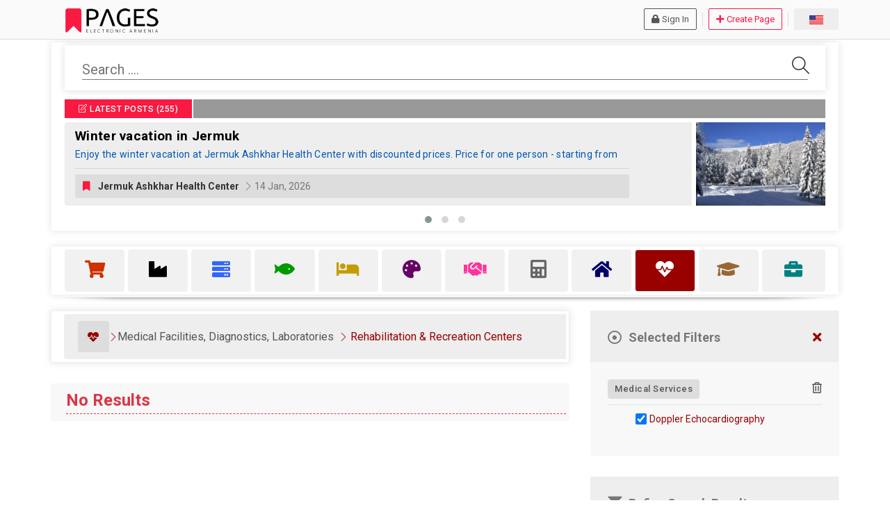

--- FILE ---
content_type: text/html; charset=UTF-8
request_url: https://www.pages.am/en/rehabilitation-and-recreation-centers/?medical_services%5B%5D=Doppler%20Echocardiography
body_size: 46817
content:
<!DOCTYPE html>
<html lang="en">
<head>


	<script async src="https://www.googletagmanager.com/gtag/js?id=G-FE3Y5523P0"></script>
	<script>
	  window.dataLayer = window.dataLayer || [];
	  function gtag(){dataLayer.push(arguments);}
	  gtag('js', new Date());
	
	  gtag('config', 'G-FE3Y5523P0');
	</script>


	<meta http-equiv="Content-Type" content="text/html; charset=utf-8">
    <meta http-equiv="X-UA-Compatible" content="IE=edge">
    <meta name="viewport" content="width=device-width, initial-scale=1.0">

	<!-- META DESCRIPTION / KEYWORDS-->
	<meta name="description" content="Rehabilitation & Recreation Centers => Doppler Echocardiography. Browse the list of companies or reset filters to view all pages in the current category.">
	<meta name="keywords" content="doppler echocardiography, rehabilitation & recreation centers, medical facilities, diagnostics, laboratories armenia, health care and social assistance armenia">
	
	
	<!-- SITE TITLE-->
	<title>Doppler Echocardiography | Rehabilitation & Recreation Centers | Electronic Armenia</title>


    
    <link rel="icon" type="image/x-icon" href="https://www.pages.am/images/favicon.png">
    
    <!-- CSS STYLESHEETS-->
    <link rel="stylesheet" href="https://www.pages.am/assets/plugin/material/material.min.css">
    <link rel="stylesheet" href="https://www.pages.am/assets/plugin/material/mdl-selectfield.min.css">
    <link rel="stylesheet" href="https://www.pages.am/assets/plugin/animateheading/animateheading.min.css">
    <link rel="stylesheet" href="https://www.pages.am/assets/plugin/owl_carousel/owl.carousel.min.css">
    <link rel="stylesheet" href="https://www.pages.am/assets/plugin/animate/animate.min.css">
    <link rel="stylesheet" href="https://www.pages.am/assets/plugin/magnific_popup/magnific-popup.min.css">
    <link rel="stylesheet" href="https://www.pages.am/assets/plugin/flexslider/flexslider.min.css">
    <link rel="stylesheet" href="https://www.pages.am/assets/plugin/hover-master/hover-min.css">
    <link rel="stylesheet" href="https://www.pages.am/dist/css/style-red.css">
 


   
	<script src="https://maps.googleapis.com/maps/api/js?key=AIzaSyCaTR8SB5Gwnd3pWP3kYbUdsSdMQih1N7s"></script>
	
	<script async src="https://pagead2.googlesyndication.com/pagead/js/adsbygoogle.js?client=ca-pub-6507000180355097"
     crossorigin="anonymous"></script>
     
     

	
</head>
<body  onload="startTime()">

    <div class="wrapper">
        <!-- HEADER -->
 	
        <header class="header-1">
            <div class="hdr-topbar about">
           		 <div class="layer-stretch">
                    <div class="row pt-1 pb-1">
                    
                    	<!-- MOBILE HEADER -->
                    	<div class="fontrobo d-xl-none d-lg-none d-md-none d-block text-center mobile-header mt-0">
                    	<a href="https://www.pages.am/en/" class="my-fade"><img srcset="https://www.pages.am/images/logo-pgs-mobile-flat-final.png 2x" src="https://www.pages.am/images/logo-pgs-mobile-flat-final-small.png" alt="Armenian Business Directory" id="logomobile" width="96" height="80"></a>
                    	<hr style="width:220px; margin:auto">
                    	</div>
                    	
                    	
                    	
                    	<!-- LOGO, DATE AND TIME -->
                        <div class="col-md-4 d-xl-block d-lg-block d-md-block d-none">

						<a href="https://www.pages.am/en/" class="my-fade "><img srcset="https://www.pages.am/images/logo-pgs-desktop-flat.png 2x" src="https://www.pages.am/images/logo-pgs-desktop-small.png" id="logo" alt="Armenian Business Directory" width="150" height="40" class="ml-4 mt-1 mb-1"></a>
                        </div>
                        
                        
                        
                    	<!-- SIGN IN, FLAGS, CREATE PAGE -->
                        <div class="col-md-8 hdr-link text-xl-right text-lg-right text-md-right text-center mt-1 mb-1"> 
										

                        	<!-- SIGN IN -->
                        	                            <a href="https://www.pages.am/en/login/" class="btn m-1 btn-outline-1x font-13 text-capitalize btn-sm btn-dark btn-outline fontrobo"><i class="fa fa-lock mr-1"></i>Sign In</a>
                            <div class="separator"></div>
                            <a href="https://www.pages.am/en/createpage/" class="btn m-1 btn-primary btn-outline-1x font-13 text-capitalize btn-outline fontrobo btn-sm"><i class="fa fa-plus mr-1"></i>Create Page</a>
                        	
                        	                        	
                        	
                        
                            <div class="separator"></div>
                            
                        	<!-- FLAGS -->
                        	
                            <a class="mdl-button mdl-js-button mdl-button--colored mdl-js-ripple-effect button button-sm m-1 btn-outline btn-outline-1x font-13 text-capitalize" id="lang-flags"><img src="https://www.pages.am/images/usa-flag.gif" alt="English Version" width="20" height="13"></a>                            
                            <span class="mdl-tooltip mdl-tooltip--bottom font-13 fontrobo" data-mdl-for="lang-flags">Change Language</span>
                            
                            <ul class="mdl-menu mdl-menu--bottom-right mdl-js-menu mdl-js-ripple-effect flags-design" data-mdl-for="lang-flags">
                                <li class="mdl-menu__item text-center" id="armflag"><a href="https://www.pages.am/hy/verakangnoxakan-ev-aroxjutyan-kentronner/"><img src="https://www.pages.am/images/arm-flag.gif"  width="20" height="13" alt="Հայերեն Տարբերակ"></a></li>
                                <li class="mdl-menu__item text-center" id="rusflag"><a href="https://www.pages.am/ru/reabilitacionnye-i-lechebno-ozdorovitelnye-centry/"><img src="https://www.pages.am/images/rus-flag.gif" width="20" height="13" alt="Русская Версия"></a></li>
                            </ul>
                            <span class="mdl-tooltip mdl-tooltip--left font-13 fontarialarm" data-mdl-for="armflag">Հայերեն</span>
                            <span class="mdl-tooltip mdl-tooltip--left font-13 fontarialrus" data-mdl-for="rusflag">Русский</span>

							

                        </div>
                    </div>
                    
                    
                </div>
            </div>
          
            


                
   
            
        </header>
        
        
      
		<!-- HEADER ENDS-->
        
        
        
		
		
		
		
		
		<div class="layer-stretch hdr mb-m-25">
                    <div class="search-input panel p-1 m-1">
                    		<div class="col-12">
                    		
                    		
                    		
  							<!-- SEARCH BAR -->   
                        							<div class="panel panel-default">
                                <div class="panel-head">
                                <form name="search" method="get" action="https://www.pages.am/en/search/" id="searchform">
		                            <input type="text" placeholder="Search ...." class="font-20" name="searchterm" id="searchterm" value="">
		                            <button class="search-btn animated" type="submit"><i class="icon-magnifier"></i></button>
		                        </form>
                                </div>
                            </div>  
												<div class="col-12 p-0 m-0 mt-m-20">

                            <div class="panel panel-default">
	                            

                                  
                                
                                
                                                            

                                
                                									<div class="panel-wrapper">
                                    <div class="panel-body panel-testimonial">
                                    <div class="testimonial-header testimonial-header-rus">
                                    										

                                    <a href="https://www.pages.am/en/posts/" class="badge fontrobo badge-primary badge-sm hvr-fade d-xl-block d-lg-block d-md-block d-none"><i class="icon-note"></i> LATEST POSTS (255)</a>
                                    <a href="https://www.pages.am/en/posts/" class="badge fontrobo badge-primary badge-sm hvr-fade d-xl-none d-lg-none d-md-none d-block"><i class="icon-note"></i> (255)</a>

									</div>                                     

                                <div class="testimonial rounded">
                                <div class="testimonial-container owl-carousel owl-theme theme-owl-dot owl-animated-in theme-owlslider">

	                            									<div class="testimonial-block hvr-curl-top-right">

										<div class="testimonial-image">
	                                    <a href="https://www.pages.am/en/pages/jermuk-ashkhar-health-center/#1140-1768405249-winter-vacation-in-jermuk"><img src="https://www.pages.am/images/posts/1140-1768405249-winter-vacation-in-jermuk.jpg" alt="Winter vacation in Jermuk"></a>
	                                    </div>
	                                    
	                                    
                                        <div class="testimonial-detail">
                                             <p class="fontrobo"><a href="https://www.pages.am/en/pages/jermuk-ashkhar-health-center/#1140-1768405249-winter-vacation-in-jermuk" class="pgs-link-underline-hover" style="text-decoration:none"><strong class="pgs-link-underline-hover">Winter vacation in Jermuk</strong><span class="d-block font-14 fontrobo pgs-link-underline-hover" style="color:#0056b3">Enjoy the winter vacation at Jermuk Ashkhar Health Center with discounted prices. Price for one person - starting from 18 000 AMD. The price includes:3 meals a dayHealing / medical servicesIndoor swimming poolTable tennisFor details and reservations please feel free to call 095022442, 099212442, 060742442.</span></a></p>
											 <hr class="p-0 m-0 mb-2 mobilehrposts">
											 <div class="testimonial-footer">
											 <a href="https://www.pages.am/en/pages/jermuk-ashkhar-health-center/" class="font-12 d-inline-block mobileposttop text-truncate pr-1 fontrobo"><i class="fa fa-bookmark text-primary"></i> <strong class="text-black">Jermuk Ashkhar Health Center</strong><span class="text-less-dark d-block text-truncate pr-1" style="font-size:11px"><i class="fa fa-calendar-alt font-12"></i> 14 Jan, 2026</span></a>
											 <a href="https://www.pages.am/en/pages/jermuk-ashkhar-health-center/" class="text-truncate btn btn-link-reverse btn-sm btn-default font-14 mt-1 mr-1 textdeco-none bg-forced-default desktopposttop fontrobo"><i class="fa fa-bookmark text-primary"></i> <strong class="text-black ml-2">Jermuk Ashkhar Health Center</strong> <span class="ml-1 text-less-dark"><i class="icon-arrow-right font-12"></i> 14 Jan, 2026</span></a>
											 </div>
                                        </div>
                                        
                                        
	                                    
           
	                                    
                                    </div>							    	
							    										<div class="testimonial-block hvr-curl-top-right">

										<div class="testimonial-image">
	                                    <a href="https://www.pages.am/en/pages/van-ardi-wines/#1136-1765740483-a-holiday-workshop-for-the-family-at-van-ardi"><img src="https://www.pages.am/images/posts/1136-1765740483-a-holiday-workshop-for-the-family-at-van-ardi.jpg" alt="A holiday workshop for the family at Van Ardi"></a>
	                                    </div>
	                                    
	                                    
                                        <div class="testimonial-detail">
                                             <p class="fontrobo"><a href="https://www.pages.am/en/pages/van-ardi-wines/#1136-1765740483-a-holiday-workshop-for-the-family-at-van-ardi" class="pgs-link-underline-hover" style="text-decoration:none"><strong class="pgs-link-underline-hover">A holiday workshop for the family at Van Ardi</strong><span class="d-block font-14 fontrobo pgs-link-underline-hover" style="color:#0056b3">Join us for a wonderful experience of baking, creating, and tasting in a warm atmosphere.Lilit, founder of ERA Sourdough Bread and more, will guide you in preparing your festive sourdough bread and gata!Together with Grigor, an artist and artisan, we will prepare unique holiday wreaths and decor for your home.Adults will enjoy a Van Ardi wine tasting paired with delicious appetizers!Children will enjoy yummy treats and hot chocolate!&nbsp;In the end, you will take your beautiful creations home with you to enjoy throughout the holiday season!Price for adults: 25,000 AMD, price for children up to 13 y/o: 10,000 AMD. Gift yourself and loved ones some holiday magic and relaxation, with a joyful day in nature, away from your routine! Read more about the event here.</span></a></p>
											 <hr class="p-0 m-0 mb-2 mobilehrposts">
											 <div class="testimonial-footer">
											 <a href="https://www.pages.am/en/pages/van-ardi-wines/" class="font-12 d-inline-block mobileposttop text-truncate pr-1 fontrobo"><i class="fa fa-bookmark text-primary"></i> <strong class="text-black">Van Ardi Wines</strong><span class="text-less-dark d-block text-truncate pr-1" style="font-size:11px"><i class="fa fa-calendar-alt font-12"></i> 14 Dec, 2025</span></a>
											 <a href="https://www.pages.am/en/pages/van-ardi-wines/" class="text-truncate btn btn-link-reverse btn-sm btn-default font-14 mt-1 mr-1 textdeco-none bg-forced-default desktopposttop fontrobo"><i class="fa fa-bookmark text-primary"></i> <strong class="text-black ml-2">Van Ardi Wines</strong> <span class="ml-1 text-less-dark"><i class="icon-arrow-right font-12"></i> 14 Dec, 2025</span></a>
											 </div>
                                        </div>
                                        
                                        
	                                    
           
	                                    
                                    </div>							    	
							    										<div class="testimonial-block hvr-curl-top-right">

										<div class="testimonial-image">
	                                    <a href="https://www.pages.am/en/pages/rubinar/#1135-1765368410-closer-to-the-sun-with-rubinar"><img src="https://www.pages.am/images/posts/1135-1765368410-closer-to-the-sun-with-rubinar.jpg" alt="Closer to the Sun with Rubinar"></a>
	                                    </div>
	                                    
	                                    
                                        <div class="testimonial-detail">
                                             <p class="fontrobo"><a href="https://www.pages.am/en/pages/rubinar/#1135-1765368410-closer-to-the-sun-with-rubinar" class="pgs-link-underline-hover" style="text-decoration:none"><strong class="pgs-link-underline-hover">Closer to the Sun with Rubinar</strong><span class="d-block font-14 fontrobo pgs-link-underline-hover" style="color:#0056b3">Heat pumps are the best solution for modern homes, providing heating, cooling, and hot water with low energy consumption.🌿 Up to 70% savings🌡️ Comfortable temperature all year round🔇 High efficiency♻️ Safe technologyBy installing a heat pump, you get a long-term solution, clean energy, and stable comfort without extra expenses.For professional consultation and proper engineering solutions:📍 Yerevan, 19/4 Sundukyan St.📞 099 276 000</span></a></p>
											 <hr class="p-0 m-0 mb-2 mobilehrposts">
											 <div class="testimonial-footer">
											 <a href="https://www.pages.am/en/pages/rubinar/" class="font-12 d-inline-block mobileposttop text-truncate pr-1 fontrobo"><i class="fa fa-bookmark text-primary"></i> <strong class="text-black">Rubinar</strong><span class="text-less-dark d-block text-truncate pr-1" style="font-size:11px"><i class="fa fa-calendar-alt font-12"></i> 10 Dec, 2025</span></a>
											 <a href="https://www.pages.am/en/pages/rubinar/" class="text-truncate btn btn-link-reverse btn-sm btn-default font-14 mt-1 mr-1 textdeco-none bg-forced-default desktopposttop fontrobo"><i class="fa fa-bookmark text-primary"></i> <strong class="text-black ml-2">Rubinar</strong> <span class="ml-1 text-less-dark"><i class="icon-arrow-right font-12"></i> 10 Dec, 2025</span></a>
											 </div>
                                        </div>
                                        
                                        
	                                    
           
	                                    
                                    </div>							    	
							    	                                    
                                    
                                    



                                </div>
                                </div>
                          </div>
                          
													  
													
							                        
													
													
												
													
                          
                          
						</div>
								
                                                    
                			</div>
                			
                         </div>
                        
     </div>
  </div>
             
           
   
        </div>
  

    <div class="layer-stretch mt-5" style="overflow:visible" id="menutop">
  <div class="panel p-1 m-1" style="height:auto">
  <div class="col-12">
  <div class="panel-head p-0 m-0" style="border:0">
	<div class="menu-container">                 
       <span class="mdl-tooltip mdl-tooltip--bottom font-13 fontrobo" data-mdl-for="mobilemenu-toggler">Toggle Categories</span>
            <ul id="nav">
            <li id="mobilemenu-toggler"><a href="javascript:void(0);" class="text-center hvr-push bg-light"><i class="fa fa-bars" id="mobilemenu-toggleri"></i></a></li>
                        
            <li class="listers border-left-0">
            <a id="s1subsa" href="#s1" class="tripleasubs text-center category-1"><i class="fa fa-shopping-cart"></i> <span class="namescater ">Retail and Wholesale Trade</span><span class="badge badge-default badge-sm fontrobo badgerspan" id="badgerscater" style="width:44px">975</span></a>
                    <span id="s1"></span>                    
					
					<ul class="subs animated fadeInUp" id="s1subs">
                    <h3 style="color:#CC3300; border-bottom-color:#CC3300" class="fontrobo panel-head"><i class="fa fa-shopping-cart"></i> Retail and Wholesale Trade (975)<a class="newmenucloser float-right p-1 pl-3 pr-3 category-1 font-20 d-xl-block d-lg-block d-none"><i class="far fa-times-circle"></i></a></h3>
					                        <li class="ml-0 pl-0"><a href="https://www.pages.am/en/non-food-products-sale/" class="fontrobo pgs-link-light font-14 badge badge-default hvr-outline-out lastcatsubs text-left d-flex"><i class="text-black mr-1 fa fa-shopping-bag"></i> Non-Food Products Sale (724)</a>
                            <ul>
                            												                                                   																	 <li class="br-bottom-1x font-14 pt-1" style="list-style-type:square !important; color:#CC3300"><span class="badge badge-default badge-sm fontrobo badgerspan" style="width:44px">111</span><a href="https://www.pages.am/en/vehicles-machinery-and-equipment-fuels/" class="fontrobo pgs-link font-14">Vehicles, Machinery & Equipment, Fuels</a></li>
												                                                
												                                                                               																	 <li class="br-bottom-1x font-14 pt-1" style="list-style-type:square !important; color:#CC3300"><span class="badge badge-default badge-sm fontrobo badgerspan" style="width:44px">237</span><a href="https://www.pages.am/en/clothing-accessories-fabrics-and-home-textiles/" class="fontrobo pgs-link font-14">Clothing, Accessories, Fabrics & Home Textiles</a></li>
												                                                
												                                                                               																	 <li class="br-bottom-1x font-14 pt-1" style="list-style-type:square !important; color:#CC3300"><span class="badge badge-default badge-sm fontrobo badgerspan" style="width:44px">38</span><a href="https://www.pages.am/en/animals-pets-and-plants-agriculture-and-gardening/" class="fontrobo pgs-link font-14">Animals, Pets & Plants, Agriculture & Gardening</a></li>
												                                                
												                                                                               																	 <li class="br-bottom-1x font-14 pt-1" style="list-style-type:square !important; color:#CC3300"><span class="badge badge-default badge-sm fontrobo badgerspan" style="width:44px">29</span><a href="https://www.pages.am/en/sports-hunting-fishing-camping-security/" class="fontrobo pgs-link font-14">Sports, Hunting, Fishing, Camping, Security</a></li>
												                                                
												                                                                               																	 <li class="br-bottom-1x font-14 pt-1" style="list-style-type:square !important; color:#CC3300"><span class="badge badge-default badge-sm fontrobo badgerspan" style="width:44px">81</span><a href="https://www.pages.am/en/flowers-gifts-candles-ceremonies-and-celebrations/" class="fontrobo pgs-link font-14">Flowers, Gifts, Candles, Ceremonies & Celebrations</a></li>
												                                                
												                                                                               																	 <li class="br-bottom-1x font-14 pt-1" style="list-style-type:square !important; color:#CC3300"><span class="badge badge-default badge-sm fontrobo badgerspan" style="width:44px">27</span><a href="https://www.pages.am/en/arts-and-supplies-literature-antiques/" class="fontrobo pgs-link font-14">Arts & Supplies, Literature, Antiques</a></li>
												                                                
												                                                                               																	 <li class="br-bottom-1x font-14 pt-1" style="list-style-type:square !important; color:#CC3300"><span class="badge badge-default badge-sm fontrobo badgerspan" style="width:44px">109</span><a href="https://www.pages.am/en/consumer-electronics-and-appliances-computers-and-phones/" class="fontrobo pgs-link font-14">Consumer Electronics & Appliances, Computers & Phones</a></li>
												                                                
												                                                                               																	 <li class="br-bottom-1x font-14 pt-1" style="list-style-type:square !important; color:#CC3300"><span class="badge badge-default badge-sm fontrobo badgerspan" style="width:44px">87</span><a href="https://www.pages.am/en/commercial-equipment-it-and-telecommunications-equipment/" class="fontrobo pgs-link font-14">Commercial Equipment, IT & Telecommunications Equipment</a></li>
												                                                
												                                                                               																	 <li class="br-bottom-1x font-14 pt-1" style="list-style-type:square !important; color:#CC3300"><span class="badge badge-default badge-sm fontrobo badgerspan" style="width:44px">114</span><a href="https://www.pages.am/en/perfumes-cosmetics-jewelry-and-timepieces/" class="fontrobo pgs-link font-14">Perfumes, Cosmetics, Jewelry & Timepieces</a></li>
												                                                
												                                                                               																	 <li class="br-bottom-1x font-14 pt-1" style="list-style-type:square !important; color:#CC3300"><span class="badge badge-default badge-sm fontrobo badgerspan" style="width:44px">107</span><a href="https://www.pages.am/en/housewares-stationery-toys-and-games/" class="fontrobo pgs-link font-14">Housewares, Stationery, Toys & Games</a></li>
												                                                
												                                                                               																	 <li class="br-bottom-1x font-14 pt-1" style="list-style-type:square !important; color:#CC3300"><span class="badge badge-default badge-sm fontrobo badgerspan" style="width:44px">34</span><a href="https://www.pages.am/en/other-goods-and-specialties/" class="fontrobo pgs-link font-14">Other Goods & Specialties</a></li>
												                                                
												                                                
                            </ul>
                        </li>
					
					                        <li class="ml-0 pl-0"><a href="https://www.pages.am/en/food-products-sale/" class="fontrobo pgs-link-light font-14 badge badge-default hvr-outline-out lastcatsubs text-left d-flex"><i class="text-black mr-1 fa fa-shopping-basket"></i> Food Products Sale (202)</a>
                            <ul>
                            												                                                   																	 <li class="br-bottom-1x font-14 pt-1" style="list-style-type:square !important; color:#CC3300"><span class="badge badge-default badge-sm fontrobo badgerspan" style="width:44px">202</span><a href="https://www.pages.am/en/food-products-trade/" class="fontrobo pgs-link font-14">Food Products Trade</a></li>
												                                                
												                                                
                            </ul>
                        </li>
					
					                        <li class="ml-0 pl-0"><a href="https://www.pages.am/en/drugs-optics-glasses-medical-supplies-and-equipment/" class="fontrobo pgs-link-light font-14 badge badge-default hvr-outline-out lastcatsubs text-left d-flex"><i class="text-black mr-1 fa fa-pills"></i> Drugs, Optics / Glasses, Medical Supplies & Equipment (98)</a>
                            <ul>
                            												                                                   																	 <li class="br-bottom-1x font-14 pt-1" style="list-style-type:square !important; color:#CC3300"><span class="badge badge-default badge-sm fontrobo badgerspan" style="width:44px">41</span><a href="https://www.pages.am/en/drugstores-pharmacies-pharmaceutical-importers/" class="fontrobo pgs-link font-14">Drugstores / Pharmacies, Pharmaceutical Importers</a></li>
												                                                
												                                                                               																	 <li class="br-bottom-1x font-14 pt-1" style="list-style-type:square !important; color:#CC3300"><span class="badge badge-default badge-sm fontrobo badgerspan" style="width:44px">21</span><a href="https://www.pages.am/en/opticians/" class="fontrobo pgs-link font-14">Opticians</a></li>
												                                                
												                                                                               																	 <li class="br-bottom-1x font-14 pt-1" style="list-style-type:square !important; color:#CC3300"><span class="badge badge-default badge-sm fontrobo badgerspan" style="width:44px">51</span><a href="https://www.pages.am/en/medical-supplies-medical-equipment-and-other-medical-suppliers/" class="fontrobo pgs-link font-14">Medical Supplies, Medical Equipment & Other Medical Suppliers</a></li>
												                                                
												                                                
                            </ul>
                        </li>
					
					                        <li class="ml-0 pl-0"><a href="https://www.pages.am/en/organic-products/" class="fontrobo pgs-link-light font-14 badge badge-default hvr-outline-out lastcatsubs text-left d-flex"><i class="text-black mr-1 fa fa-leaf"></i> Organic Products Sale (31)</a>
                            <ul>
                            												                                                   																	 <li class="br-bottom-1x font-14 pt-1" style="list-style-type:square !important; color:#CC3300"><span class="badge badge-default badge-sm fontrobo badgerspan" style="width:44px">31</span><a href="https://www.pages.am/en/organic-products-trade/" class="fontrobo pgs-link font-14">Organic Products Trade</a></li>
												                                                
												                                                
                            </ul>
                        </li>
					
					                        <li class="ml-0 pl-0"><a href="https://www.pages.am/en/shopping-centers-malls/" class="fontrobo pgs-link-light font-14 badge badge-default hvr-outline-out lastcatsubs text-left d-flex"><i class="text-black mr-1 fa fa-cart-arrow-down"></i> Shopping Centers / Malls (17)</a>
                            <ul>
                            												                                                   																	 <li class="br-bottom-1x font-14 pt-1" style="list-style-type:square !important; color:#CC3300"><span class="badge badge-default badge-sm fontrobo badgerspan" style="width:44px">17</span><a href="https://www.pages.am/en/malls-and-shopping-centers/" class="fontrobo pgs-link font-14">Malls & Shopping Centers</a></li>
												                                                
												                                                
                            </ul>
                        </li>
					
					
                                        
										
										<div class="d-xl-block d-lg-block d-none card-header fontrobo mt-0 border-0 mb-0 pb-0" style="background-color:transparent">
										<a style="width:100%; background-color:transparent" class="bg-gradient border-0 d-block text-center text-primary font-12 newmenucloserbottom fontrobo mb-2"><i class="fa fa-angle-double-up"></i><span class="d-block">Hide Menu</span></a>
										<div class="layer-stretch" style="margin-bottom:-20px"><div class="or-spacer">
										<div class="mask"></div>
										</div></div>
										</div>

                                        

                    </ul>
                </li>
                
                
                        
            <li class="listers">
            <a id="s2subsa" href="#s2" class="tripleasubs text-center category-2"><i class="fa fa-industry"></i> <span class="namescater ">Manufacturing, Mining, Utilities</span><span class="badge badge-default badge-sm fontrobo badgerspan" id="badgerscater" style="width:44px">260</span></a>
                    <span id="s2"></span>                    
					
					<ul class="subs animated fadeInUp" id="s2subs">
                    <h3 style="color:#000000; border-bottom-color:#000000" class="fontrobo panel-head"><i class="fa fa-industry"></i> Manufacturing, Mining, Utilities (260)<a class="newmenucloser float-right p-1 pl-3 pr-3 category-2 font-20 d-xl-block d-lg-block d-none"><i class="far fa-times-circle"></i></a></h3>
					                        <li class="ml-0 pl-0"><a href="https://www.pages.am/en/mining-industry/" class="fontrobo pgs-link-light font-14 badge badge-default hvr-outline-out lastcatsubs text-left d-flex"><i class="text-black mr-1 fa fa-gem"></i> Mining (18)</a>
                            <ul>
                            												                                                   																	 <li class="br-bottom-1x font-14 pt-1" style="list-style-type:square !important; color:#000000"><span class="badge badge-default badge-sm fontrobo badgerspan" style="width:44px">18</span><a href="https://www.pages.am/en/mining/" class="fontrobo pgs-link font-14">Mining</a></li>
												                                                
												                                                
                            </ul>
                        </li>
					
					                        <li class="ml-0 pl-0"><a href="https://www.pages.am/en/manufacturing/" class="fontrobo pgs-link-light font-14 badge badge-default hvr-outline-out lastcatsubs text-left d-flex"><i class="text-black mr-1 fa fa-cogs"></i> Manufacturing (216)</a>
                            <ul>
                            												                                                   																	 <li class="br-bottom-1x font-14 pt-1" style="list-style-type:square !important; color:#000000"><span class="badge badge-default badge-sm fontrobo badgerspan" style="width:44px">64</span><a href="https://www.pages.am/en/textiles-and-clothing/" class="fontrobo pgs-link font-14">Textiles & Clothing</a></li>
												                                                
												                                                                               																	 <li class="br-bottom-1x font-14 pt-1" style="list-style-type:square !important; color:#000000"><span class="badge badge-default badge-sm fontrobo badgerspan" style="width:44px">32</span><a href="https://www.pages.am/en/leather-wood-and-paper/" class="fontrobo pgs-link font-14">Leather, Wood & Paper</a></li>
												                                                
												                                                                               																	 <li class="br-bottom-1x font-14 pt-1" style="list-style-type:square !important; color:#000000"><span class="badge badge-default badge-sm fontrobo badgerspan" style="width:44px">16</span><a href="https://www.pages.am/en/chemicals-and-cosmetics/" class="fontrobo pgs-link font-14">Chemicals & Cosmetics</a></li>
												                                                
												                                                                               																	 <li class="br-bottom-1x font-14 pt-1" style="list-style-type:square !important; color:#000000"><span class="badge badge-default badge-sm fontrobo badgerspan" style="width:44px">17</span><a href="https://www.pages.am/en/rubber-plastics-and-glass/" class="fontrobo pgs-link font-14">Rubber, Plastics & Glass</a></li>
												                                                
												                                                                               																	 <li class="br-bottom-1x font-14 pt-1" style="list-style-type:square !important; color:#000000"><span class="badge badge-default badge-sm fontrobo badgerspan" style="width:44px">20</span><a href="https://www.pages.am/en/pharmaceuticals-and-medical-equipment/" class="fontrobo pgs-link font-14">Pharmaceuticals & Medical Equipment</a></li>
												                                                
												                                                                               																	 <li class="br-bottom-1x font-14 pt-1" style="list-style-type:square !important; color:#000000"><span class="badge badge-default badge-sm fontrobo badgerspan" style="width:44px">16</span><a href="https://www.pages.am/en/metal-and-fabricated-metal-products/" class="fontrobo pgs-link font-14">Metal & Fabricated Metal Products</a></li>
												                                                
												                                                                               																	 <li class="br-bottom-1x font-14 pt-1" style="list-style-type:square !important; color:#000000"><span class="badge badge-default badge-sm fontrobo badgerspan" style="width:44px">29</span><a href="https://www.pages.am/en/electronic-optical-and-electrical-equipment/" class="fontrobo pgs-link font-14">Electronic, Optical & Electrical Equipment</a></li>
												                                                
												                                                                               																	 <li class="br-bottom-1x font-14 pt-1" style="list-style-type:square !important; color:#000000"><span class="badge badge-default badge-sm fontrobo badgerspan" style="width:44px">11</span><a href="https://www.pages.am/en/machinery-and-other-equipment/" class="fontrobo pgs-link font-14">Machinery & Other Equipment</a></li>
												                                                
												                                                                               																	 <li class="br-bottom-1x font-14 pt-1" style="list-style-type:square !important; color:#000000"><span class="badge badge-default badge-sm fontrobo badgerspan" style="width:44px">31</span><a href="https://www.pages.am/en/jewelry-and-related-articles/" class="fontrobo pgs-link font-14">Jewelry & Related Articles</a></li>
												                                                
												                                                                               																	 <li class="br-bottom-1x font-14 pt-1" style="list-style-type:square !important; color:#000000"><span class="badge badge-default badge-sm fontrobo badgerspan" style="width:44px">6</span><a href="https://www.pages.am/en/factory-repair-installation-and-maintenance/" class="fontrobo pgs-link font-14">Factory Repair, Installation & Maintenance</a></li>
												                                                
												                                                                               																	 <li class="br-bottom-1x font-14 pt-1" style="list-style-type:square !important; color:#000000"><span class="badge badge-default badge-sm fontrobo badgerspan" style="width:44px">17</span><a href="https://www.pages.am/en/other-manufacturing/" class="fontrobo pgs-link font-14">Other Manufacturing</a></li>
												                                                
												                                                
                            </ul>
                        </li>
					
					                        <li class="ml-0 pl-0"><a href="https://www.pages.am/en/utilities/" class="fontrobo pgs-link-light font-14 badge badge-default hvr-outline-out lastcatsubs text-left d-flex"><i class="text-black mr-1 fa fa-fire"></i> Utilities (27)</a>
                            <ul>
                            												                                                   																	 <li class="br-bottom-1x font-14 pt-1" style="list-style-type:square !important; color:#000000"><span class="badge badge-default badge-sm fontrobo badgerspan" style="width:44px">27</span><a href="https://www.pages.am/en/electricity-gas-water-waste-and-utilities/" class="fontrobo pgs-link font-14">Electricity, Gas, Water, Waste & Utilities</a></li>
												                                                
												                                                
                            </ul>
                        </li>
					
					
                                        
										
										<div class="d-xl-block d-lg-block d-none card-header fontrobo mt-0 border-0 mb-0 pb-0" style="background-color:transparent">
										<a style="width:100%; background-color:transparent" class="bg-gradient border-0 d-block text-center text-primary font-12 newmenucloserbottom fontrobo mb-2"><i class="fa fa-angle-double-up"></i><span class="d-block">Hide Menu</span></a>
										<div class="layer-stretch" style="margin-bottom:-20px"><div class="or-spacer">
										<div class="mask"></div>
										</div></div>
										</div>

                                        

                    </ul>
                </li>
                
                
                        
            <li class="listers">
            <a id="s3subsa" href="#s3" class="tripleasubs text-center category-3"><i class="fa fa-server"></i> <span class="namescater ">Telecommunications, IT, Transport</span><span class="badge badge-default badge-sm fontrobo badgerspan" id="badgerscater" style="width:44px">655</span></a>
                    <span id="s3"></span>                    
					
					<ul class="subs animated fadeInUp" id="s3subs">
                    <h3 style="color:#3366FF; border-bottom-color:#3366FF" class="fontrobo panel-head"><i class="fa fa-server"></i> Telecommunications, IT, Transport (655)<a class="newmenucloser float-right p-1 pl-3 pr-3 category-3 font-20 d-xl-block d-lg-block d-none"><i class="far fa-times-circle"></i></a></h3>
					                        <li class="ml-0 pl-0"><a href="https://www.pages.am/en/it-and-telecommunications/" class="fontrobo pgs-link-light font-14 badge badge-default hvr-outline-out lastcatsubs text-left d-flex"><i class="text-black mr-1 fa fa-cloud"></i> Information Technology & Telecommunications (311)</a>
                            <ul>
                            												                                                   																	 <li class="br-bottom-1x font-14 pt-1" style="list-style-type:square !important; color:#3366FF"><span class="badge badge-default badge-sm fontrobo badgerspan" style="width:44px">201</span><a href="https://www.pages.am/en/computer-programming-and-related-activities/" class="fontrobo pgs-link font-14">Computer Programming & Related Activities</a></li>
												                                                
												                                                                               																	 <li class="br-bottom-1x font-14 pt-1" style="list-style-type:square !important; color:#3366FF"><span class="badge badge-default badge-sm fontrobo badgerspan" style="width:44px">83</span><a href="https://www.pages.am/en/computer-it-and-telecommunications-equipment-for-sale/" class="fontrobo pgs-link font-14">Computer, IT & Telecommunications Equipment for Sale</a></li>
												                                                
												                                                                               																	 <li class="br-bottom-1x font-14 pt-1" style="list-style-type:square !important; color:#3366FF"><span class="badge badge-default badge-sm fontrobo badgerspan" style="width:44px">105</span><a href="https://www.pages.am/en/telecommunications-internet-hosting/" class="fontrobo pgs-link font-14">Telecommunications, Internet, Hosting</a></li>
												                                                
												                                                
                            </ul>
                        </li>
					
					                        <li class="ml-0 pl-0"><a href="https://www.pages.am/en/transport-auto-repair-freight-and-warehousing/" class="fontrobo pgs-link-light font-14 badge badge-default hvr-outline-out lastcatsubs text-left d-flex"><i class="text-black mr-1 fa fa-truck"></i> Transport, Auto Repair, Freight & Warehousing (351)</a>
                            <ul>
                            												                                                   																	 <li class="br-bottom-1x font-14 pt-1" style="list-style-type:square !important; color:#3366FF"><span class="badge badge-default badge-sm fontrobo badgerspan" style="width:44px">250</span><a href="https://www.pages.am/en/freight-and-postal-services-passenger-transportation/" class="fontrobo pgs-link font-14">Freight & Postal Services, Passenger Transportation</a></li>
												                                                
												                                                                               																	 <li class="br-bottom-1x font-14 pt-1" style="list-style-type:square !important; color:#3366FF"><span class="badge badge-default badge-sm fontrobo badgerspan" style="width:44px">63</span><a href="https://www.pages.am/en/maintenance-and-repair-of-motor-vehicles-and-other-self-propelled-machines/" class="fontrobo pgs-link font-14">Maintenance & Repair of Motor Vehicles & Other Self-Propelled Machines</a></li>
												                                                
												                                                                               																	 <li class="br-bottom-1x font-14 pt-1" style="list-style-type:square !important; color:#3366FF"><span class="badge badge-default badge-sm fontrobo badgerspan" style="width:44px">73</span><a href="https://www.pages.am/en/motor-vehicles-other-self-propelled-machines-and-auto-parts-for-sale/" class="fontrobo pgs-link font-14">Motor Vehicles, Other Self-Propelled Machines & Auto Parts for Sale</a></li>
												                                                
												                                                
                            </ul>
                        </li>
					
					
                                        
										
										<div class="d-xl-block d-lg-block d-none card-header fontrobo mt-0 border-0 mb-0 pb-0" style="background-color:transparent">
										<a style="width:100%; background-color:transparent" class="bg-gradient border-0 d-block text-center text-primary font-12 newmenucloserbottom fontrobo mb-2"><i class="fa fa-angle-double-up"></i><span class="d-block">Hide Menu</span></a>
										<div class="layer-stretch" style="margin-bottom:-20px"><div class="or-spacer">
										<div class="mask"></div>
										</div></div>
										</div>

                                        

                    </ul>
                </li>
                
                
                        
            <li class="listers">
            <a id="s4subsa" href="#s4" class="tripleasubs text-center category-4"><i class="fa fa-fish"></i> <span class="namescater ">Agriculture and Food Processing</span><span class="badge badge-default badge-sm fontrobo badgerspan" id="badgerscater" style="width:44px">347</span></a>
                    <span id="s4"></span>                    
					
					<ul class="subs animated fadeInUp" id="s4subs">
                    <h3 style="color:#009900; border-bottom-color:#009900" class="fontrobo panel-head"><i class="fa fa-fish"></i> Agriculture and Food Processing (347)<a class="newmenucloser float-right p-1 pl-3 pr-3 category-4 font-20 d-xl-block d-lg-block d-none"><i class="far fa-times-circle"></i></a></h3>
					                        <li class="ml-0 pl-0"><a href="https://www.pages.am/en/agriculture-forestry-fishery-fish-farming/" class="fontrobo pgs-link-light font-14 badge badge-default hvr-outline-out lastcatsubs text-left d-flex"><i class="text-black mr-1 fa fa-tractor"></i> Agriculture, Forestry, Fishery & Fish Farming (63)</a>
                            <ul>
                            												                                                   																	 <li class="br-bottom-1x font-14 pt-1" style="list-style-type:square !important; color:#009900"><span class="badge badge-default badge-sm fontrobo badgerspan" style="width:44px">21</span><a href="https://www.pages.am/en/plant-growers/" class="fontrobo pgs-link font-14">Plant Growers</a></li>
												                                                
												                                                                               																	 <li class="br-bottom-1x font-14 pt-1" style="list-style-type:square !important; color:#009900"><span class="badge badge-default badge-sm fontrobo badgerspan" style="width:44px">6</span><a href="https://www.pages.am/en/fishery-fish-farming-and-hatchery/" class="fontrobo pgs-link font-14">Fishery, Fish Farming & Hatchery</a></li>
												                                                
												                                                                               																	 <li class="br-bottom-1x font-14 pt-1" style="list-style-type:square !important; color:#009900"><span class="badge badge-default badge-sm fontrobo badgerspan" style="width:44px">32</span><a href="https://www.pages.am/en/livestock-farms-animal-husbandry-beekeeping/" class="fontrobo pgs-link font-14">Livestock Farms, Animal Husbandry, Beekeeping</a></li>
												                                                
												                                                                               																	 <li class="br-bottom-1x font-14 pt-1" style="list-style-type:square !important; color:#009900"><span class="badge badge-default badge-sm fontrobo badgerspan" style="width:44px">7</span><a href="https://www.pages.am/en/forestry-national-parks/" class="fontrobo pgs-link font-14">Forestry, National Parks</a></li>
												                                                
												                                                
                            </ul>
                        </li>
					
					                        <li class="ml-0 pl-0"><a href="https://www.pages.am/en/food-processing/" class="fontrobo pgs-link-light font-14 badge badge-default hvr-outline-out lastcatsubs text-left d-flex"><i class="text-black mr-1 fa fa-cookie-bite"></i> Food Processing (307)</a>
                            <ul>
                            												                                                   																	 <li class="br-bottom-1x font-14 pt-1" style="list-style-type:square !important; color:#009900"><span class="badge badge-default badge-sm fontrobo badgerspan" style="width:44px">299</span><a href="https://www.pages.am/en/food-processing-industry/" class="fontrobo pgs-link font-14">Food Processing Industry</a></li>
												                                                
												                                                                               																	 <li class="br-bottom-1x font-14 pt-1" style="list-style-type:square !important; color:#009900"><span class="badge badge-default badge-sm fontrobo badgerspan" style="width:44px">8</span><a href="https://www.pages.am/en/food-safety-and-quality-control-laboratories/" class="fontrobo pgs-link font-14">Food Safety & Quality Control Laboratories</a></li>
												                                                
												                                                
                            </ul>
                        </li>
					
					
                                        
										
										<div class="d-xl-block d-lg-block d-none card-header fontrobo mt-0 border-0 mb-0 pb-0" style="background-color:transparent">
										<a style="width:100%; background-color:transparent" class="bg-gradient border-0 d-block text-center text-primary font-12 newmenucloserbottom fontrobo mb-2"><i class="fa fa-angle-double-up"></i><span class="d-block">Hide Menu</span></a>
										<div class="layer-stretch" style="margin-bottom:-20px"><div class="or-spacer">
										<div class="mask"></div>
										</div></div>
										</div>

                                        

                    </ul>
                </li>
                
                
                        
            <li class="listers">
            <a id="s5subsa" href="#s5" class="tripleasubs text-center category-5"><i class="fa fa-bed"></i> <span class="namescater ">Accommodation, Food Services, Travel</span><span class="badge badge-default badge-sm fontrobo badgerspan" id="badgerscater" style="width:44px">1330</span></a>
                    <span id="s5"></span>                    
					
					<ul class="subs animated fadeInUp" id="s5subs">
                    <h3 style="color:#C49C00; border-bottom-color:#C49C00" class="fontrobo panel-head"><i class="fa fa-bed"></i> Accommodation, Food Services, Travel (1330)<a class="newmenucloser float-right p-1 pl-3 pr-3 category-5 font-20 d-xl-block d-lg-block d-none"><i class="far fa-times-circle"></i></a></h3>
					                        <li class="ml-0 pl-0"><a href="https://www.pages.am/en/lodging-and-resorts/" class="fontrobo pgs-link-light font-14 badge badge-default hvr-outline-out lastcatsubs text-left d-flex"><i class="text-black mr-1 fa fa-concierge-bell"></i> Lodging & Resorts (428)</a>
                            <ul>
                            												                                                   																	 <li class="br-bottom-1x font-14 pt-1" style="list-style-type:square !important; color:#C49C00"><span class="badge badge-default badge-sm fontrobo badgerspan" style="width:44px">308</span><a href="https://www.pages.am/en/hotels/" class="fontrobo pgs-link font-14">Hotels</a></li>
												                                                
												                                                                               																	 <li class="br-bottom-1x font-14 pt-1" style="list-style-type:square !important; color:#C49C00"><span class="badge badge-default badge-sm fontrobo badgerspan" style="width:44px">60</span><a href="https://www.pages.am/en/bed-and-breakfast-guest-houses/" class="fontrobo pgs-link font-14">Bed & Breakfast / Guest Houses</a></li>
												                                                
												                                                                               																	 <li class="br-bottom-1x font-14 pt-1" style="list-style-type:square !important; color:#C49C00"><span class="badge badge-default badge-sm fontrobo badgerspan" style="width:44px">7</span><a href="https://www.pages.am/en/motels-inns/" class="fontrobo pgs-link font-14">Motels / Inns</a></li>
												                                                
												                                                                               																	 <li class="br-bottom-1x font-14 pt-1" style="list-style-type:square !important; color:#C49C00"><span class="badge badge-default badge-sm fontrobo badgerspan" style="width:44px">9</span><a href="https://www.pages.am/en/apartment-hotels/" class="fontrobo pgs-link font-14">Apartment Hotels</a></li>
												                                                
												                                                                               																	 <li class="br-bottom-1x font-14 pt-1" style="list-style-type:square !important; color:#C49C00"><span class="badge badge-default badge-sm fontrobo badgerspan" style="width:44px">13</span><a href="https://www.pages.am/en/hostels/" class="fontrobo pgs-link font-14">Hostels</a></li>
												                                                
												                                                                               																	 <li class="br-bottom-1x font-14 pt-1" style="list-style-type:square !important; color:#C49C00"><span class="badge badge-default badge-sm fontrobo badgerspan" style="width:44px">138</span><a href="https://www.pages.am/en/resort-hotels-cottages-outdoor-rest-areas/" class="fontrobo pgs-link font-14">Resort Hotels / Cottages / Outdoor Rest Areas</a></li>
												                                                
												                                                                               																	 <li class="br-bottom-1x font-14 pt-1" style="list-style-type:square !important; color:#C49C00"><span class="badge badge-default badge-sm fontrobo badgerspan" style="width:44px">12</span><a href="https://www.pages.am/en/health-resorts/" class="fontrobo pgs-link font-14">Health Resorts</a></li>
												                                                
												                                                                               																	 <li class="br-bottom-1x font-14 pt-1" style="list-style-type:square !important; color:#C49C00"><span class="badge badge-default badge-sm fontrobo badgerspan" style="width:44px">5</span><a href="https://www.pages.am/en/youth-and-children-camps/" class="fontrobo pgs-link font-14">Youth & Children Camps</a></li>
												                                                
												                                                
                            </ul>
                        </li>
					
					                        <li class="ml-0 pl-0"><a href="https://www.pages.am/en/restaurants-cafes-clubs/" class="fontrobo pgs-link-light font-14 badge badge-default hvr-outline-out lastcatsubs text-left d-flex"><i class="text-black mr-1 fa fa-utensils"></i> Restaurants, Cafes, Clubs (723)</a>
                            <ul>
                            												                                                   																	 <li class="br-bottom-1x font-14 pt-1" style="list-style-type:square !important; color:#C49C00"><span class="badge badge-default badge-sm fontrobo badgerspan" style="width:44px">258</span><a href="https://www.pages.am/en/cafes/" class="fontrobo pgs-link font-14">Cafes</a></li>
												                                                
												                                                                               																	 <li class="br-bottom-1x font-14 pt-1" style="list-style-type:square !important; color:#C49C00"><span class="badge badge-default badge-sm fontrobo badgerspan" style="width:44px">125</span><a href="https://www.pages.am/en/bars/" class="fontrobo pgs-link font-14">Bars</a></li>
												                                                
												                                                                               																	 <li class="br-bottom-1x font-14 pt-1" style="list-style-type:square !important; color:#C49C00"><span class="badge badge-default badge-sm fontrobo badgerspan" style="width:44px">31</span><a href="https://www.pages.am/en/cafeterias-and-food-courts/" class="fontrobo pgs-link font-14">Cafeterias & Food Courts</a></li>
												                                                
												                                                                               																	 <li class="br-bottom-1x font-14 pt-1" style="list-style-type:square !important; color:#C49C00"><span class="badge badge-default badge-sm fontrobo badgerspan" style="width:44px">21</span><a href="https://www.pages.am/en/catering/" class="fontrobo pgs-link font-14">Catering</a></li>
												                                                
												                                                                               																	 <li class="br-bottom-1x font-14 pt-1" style="list-style-type:square !important; color:#C49C00"><span class="badge badge-default badge-sm fontrobo badgerspan" style="width:44px">36</span><a href="https://www.pages.am/en/clubs/" class="fontrobo pgs-link font-14">Clubs</a></li>
												                                                
												                                                                               																	 <li class="br-bottom-1x font-14 pt-1" style="list-style-type:square !important; color:#C49C00"><span class="badge badge-default badge-sm fontrobo badgerspan" style="width:44px">107</span><a href="https://www.pages.am/en/food-delivery-and-take-out/" class="fontrobo pgs-link font-14">Food Delivery & Take Out</a></li>
												                                                
												                                                                               																	 <li class="br-bottom-1x font-14 pt-1" style="list-style-type:square !important; color:#C49C00"><span class="badge badge-default badge-sm fontrobo badgerspan" style="width:44px">128</span><a href="https://www.pages.am/en/wedding-banquet-and-reception-venues/" class="fontrobo pgs-link font-14">Wedding, Banquet & Reception Venues</a></li>
												                                                
												                                                                               																	 <li class="br-bottom-1x font-14 pt-1" style="list-style-type:square !important; color:#C49C00"><span class="badge badge-default badge-sm fontrobo badgerspan" style="width:44px">528</span><a href="https://www.pages.am/en/restaurants/" class="fontrobo pgs-link font-14">Restaurants</a></li>
												                                                
												                                                
                            </ul>
                        </li>
					
					                        <li class="ml-0 pl-0"><a href="https://www.pages.am/en/travel-and-tourism/" class="fontrobo pgs-link-light font-14 badge badge-default hvr-outline-out lastcatsubs text-left d-flex"><i class="text-black mr-1 fa fa-plane-arrival"></i> Travel & Tourism (269)</a>
                            <ul>
                            												                                                   																	 <li class="br-bottom-1x font-14 pt-1" style="list-style-type:square !important; color:#C49C00"><span class="badge badge-default badge-sm fontrobo badgerspan" style="width:44px">239</span><a href="https://www.pages.am/en/travel-agencies/" class="fontrobo pgs-link font-14">Travel Agencies</a></li>
												                                                
												                                                                               																	 <li class="br-bottom-1x font-14 pt-1" style="list-style-type:square !important; color:#C49C00"><span class="badge badge-default badge-sm fontrobo badgerspan" style="width:44px">197</span><a href="https://www.pages.am/en/tour-operators/" class="fontrobo pgs-link font-14">Tour Operators</a></li>
												                                                
												                                                
                            </ul>
                        </li>
					
					
                                        
										
										<div class="d-xl-block d-lg-block d-none card-header fontrobo mt-0 border-0 mb-0 pb-0" style="background-color:transparent">
										<a style="width:100%; background-color:transparent" class="bg-gradient border-0 d-block text-center text-primary font-12 newmenucloserbottom fontrobo mb-2"><i class="fa fa-angle-double-up"></i><span class="d-block">Hide Menu</span></a>
										<div class="layer-stretch" style="margin-bottom:-20px"><div class="or-spacer">
										<div class="mask"></div>
										</div></div>
										</div>

                                        

                    </ul>
                </li>
                
                
                        
            <li class="listers">
            <a id="s6subsa" href="#s6" class="tripleasubs text-center category-6"><i class="fa fa-palette"></i> <span class="namescater ">Arts, Entertainment, Sport, Recreation</span><span class="badge badge-default badge-sm fontrobo badgerspan" id="badgerscater" style="width:44px">371</span></a>
                    <span id="s6"></span>                    
					
					<ul class="subs animated fadeInUp" id="s6subs">
                    <h3 style="color:#660066; border-bottom-color:#660066" class="fontrobo panel-head"><i class="fa fa-palette"></i> Arts, Entertainment, Sport, Recreation (371)<a class="newmenucloser float-right p-1 pl-3 pr-3 category-6 font-20 d-xl-block d-lg-block d-none"><i class="far fa-times-circle"></i></a></h3>
					                        <li class="ml-0 pl-0"><a href="https://www.pages.am/en/arts-cultural-entertainment-parks/" class="fontrobo pgs-link-light font-14 badge badge-default hvr-outline-out lastcatsubs text-left d-flex"><i class="text-black mr-1 fa fa-theater-masks"></i> Arts, Cultural Entertainment, Parks (154)</a>
                            <ul>
                            												                                                   																	 <li class="br-bottom-1x font-14 pt-1" style="list-style-type:square !important; color:#660066"><span class="badge badge-default badge-sm fontrobo badgerspan" style="width:44px">91</span><a href="https://www.pages.am/en/museums-art-galleries-exhibitions/" class="fontrobo pgs-link font-14">Museums, Art Galleries, Exhibitions</a></li>
												                                                
												                                                                               																	 <li class="br-bottom-1x font-14 pt-1" style="list-style-type:square !important; color:#660066"><span class="badge badge-default badge-sm fontrobo badgerspan" style="width:44px">40</span><a href="https://www.pages.am/en/theaters-cinemas-concert-halls-and-festivals/" class="fontrobo pgs-link font-14">Theaters, Cinemas, Concert Halls & Festivals</a></li>
												                                                
												                                                                               																	 <li class="br-bottom-1x font-14 pt-1" style="list-style-type:square !important; color:#660066"><span class="badge badge-default badge-sm fontrobo badgerspan" style="width:44px">25</span><a href="https://www.pages.am/en/arts-cultural-entertainment-other-venues-parks/" class="fontrobo pgs-link font-14">Arts, Cultural Entertainment Other Venues, Parks</a></li>
												                                                
												                                                
                            </ul>
                        </li>
					
					                        <li class="ml-0 pl-0"><a href="https://www.pages.am/en/amusements-games-gambling/" class="fontrobo pgs-link-light font-14 badge badge-default hvr-outline-out lastcatsubs text-left d-flex"><i class="text-black mr-1 fa fa-grin-stars"></i> Amusements, Games, Gambling (66)</a>
                            <ul>
                            												                                                   																	 <li class="br-bottom-1x font-14 pt-1" style="list-style-type:square !important; color:#660066"><span class="badge badge-default badge-sm fontrobo badgerspan" style="width:44px">60</span><a href="https://www.pages.am/en/amusement-parks-and-attractions/" class="fontrobo pgs-link font-14">Amusement Parks & Attractions</a></li>
												                                                
												                                                                               																	 <li class="br-bottom-1x font-14 pt-1" style="list-style-type:square !important; color:#660066"><span class="badge badge-default badge-sm fontrobo badgerspan" style="width:44px">6</span><a href="https://www.pages.am/en/gambling-casinos/" class="fontrobo pgs-link font-14">Gambling, Casinos</a></li>
												                                                
												                                                
                            </ul>
                        </li>
					
					                        <li class="ml-0 pl-0"><a href="https://www.pages.am/en/sports-and-recreation/" class="fontrobo pgs-link-light font-14 badge badge-default hvr-outline-out lastcatsubs text-left d-flex"><i class="text-black mr-1 fa fa-swimmer"></i> Sports & Recreation (164)</a>
                            <ul>
                            												                                                   																	 <li class="br-bottom-1x font-14 pt-1" style="list-style-type:square !important; color:#660066"><span class="badge badge-default badge-sm fontrobo badgerspan" style="width:44px">57</span><a href="https://www.pages.am/en/sports-and-recreation-facilities/" class="fontrobo pgs-link font-14">Sports & Recreation Facilities</a></li>
												                                                
												                                                                               																	 <li class="br-bottom-1x font-14 pt-1" style="list-style-type:square !important; color:#660066"><span class="badge badge-default badge-sm fontrobo badgerspan" style="width:44px">54</span><a href="https://www.pages.am/en/sports-and-chess-schools/" class="fontrobo pgs-link font-14">Sports & Chess Schools</a></li>
												                                                
												                                                                               																	 <li class="br-bottom-1x font-14 pt-1" style="list-style-type:square !important; color:#660066"><span class="badge badge-default badge-sm fontrobo badgerspan" style="width:44px">61</span><a href="https://www.pages.am/en/sports-federations-and-clubs/" class="fontrobo pgs-link font-14">Sports Federations & Clubs</a></li>
												                                                
												                                                
                            </ul>
                        </li>
					
					
                                        
										
										<div class="d-xl-block d-lg-block d-none card-header fontrobo mt-0 border-0 mb-0 pb-0" style="background-color:transparent">
										<a style="width:100%; background-color:transparent" class="bg-gradient border-0 d-block text-center text-primary font-12 newmenucloserbottom fontrobo mb-2"><i class="fa fa-angle-double-up"></i><span class="d-block">Hide Menu</span></a>
										<div class="layer-stretch" style="margin-bottom:-20px"><div class="or-spacer">
										<div class="mask"></div>
										</div></div>
										</div>

                                        

                    </ul>
                </li>
                
                
                        
            <li class="listers">
            <a id="s7subsa" href="#s7" class="tripleasubs text-center category-7"><i class="fa fa-handshake"></i> <span class="namescater ">Personal and Business Services</span><span class="badge badge-default badge-sm fontrobo badgerspan" id="badgerscater" style="width:44px">879</span></a>
                    <span id="s7"></span>                    
					
					<ul class="subs animated fadeInUp" id="s7subs">
                    <h3 style="color:#FF3399; border-bottom-color:#FF3399" class="fontrobo panel-head"><i class="fa fa-handshake"></i> Personal and Business Services (879)<a class="newmenucloser float-right p-1 pl-3 pr-3 category-7 font-20 d-xl-block d-lg-block d-none"><i class="far fa-times-circle"></i></a></h3>
					                        <li class="ml-0 pl-0"><a href="https://www.pages.am/en/personal-and-business-services/" class="fontrobo pgs-link-light font-14 badge badge-default hvr-outline-out lastcatsubs text-left d-flex"><i class="text-black mr-1 fa fa-handshake"></i> Personal & Business Services (879)</a>
                            <ul>
                            												                                                   																	 <li class="br-bottom-1x font-14 pt-1" style="list-style-type:square !important; color:#FF3399"><span class="badge badge-default badge-sm fontrobo badgerspan" style="width:44px">187</span><a href="https://www.pages.am/en/beauty-and-care/" class="fontrobo pgs-link font-14">Beauty & Care</a></li>
												                                                
												                                                												                                                
                               																	 <li class="ml-5 br-bottom-1x font-13 pt-1" style="list-style-type:circle !important"><span class="badge badge-default badge-sm fontrobo badgerspan" style="width:44px">124</span><a href="https://www.pages.am/en/beauty-and-care/make-up/" class="fontrobo pgs-link font-13 text-dark">Make-Up</a></li>
												                                                												                                                
                               																	 <li class="ml-5 br-bottom-1x font-13 pt-1" style="list-style-type:circle !important"><span class="badge badge-default badge-sm fontrobo badgerspan" style="width:44px">130</span><a href="https://www.pages.am/en/beauty-and-care/manicures-pedicures/" class="fontrobo pgs-link font-13 text-dark">Manicures / Pedicures</a></li>
												                                                												                                                
                               																	 <li class="ml-5 br-bottom-1x font-13 pt-1" style="list-style-type:circle !important"><span class="badge badge-default badge-sm fontrobo badgerspan" style="width:44px">126</span><a href="https://www.pages.am/en/beauty-and-care/hairdressing/" class="fontrobo pgs-link font-13 text-dark">Hairdressing</a></li>
												                                                												                                                
                               																	 <li class="ml-5 br-bottom-1x font-13 pt-1" style="list-style-type:circle !important"><span class="badge badge-default badge-sm fontrobo badgerspan" style="width:44px">85</span><a href="https://www.pages.am/en/beauty-and-care/hair-removal-hair-care/" class="fontrobo pgs-link font-13 text-dark">Hair Removal / Hair Care</a></li>
												                                                												                                                
                               																	 <li class="ml-5 br-bottom-1x font-13 pt-1" style="list-style-type:circle !important"><span class="badge badge-default badge-sm fontrobo badgerspan" style="width:44px">52</span><a href="https://www.pages.am/en/beauty-and-care/massage/" class="fontrobo pgs-link font-13 text-dark">Massage</a></li>
												                                                												                                                
                               																	 <li class="ml-5 br-bottom-1x font-13 pt-1" style="list-style-type:circle !important"><span class="badge badge-default badge-sm fontrobo badgerspan" style="width:44px">87</span><a href="https://www.pages.am/en/beauty-and-care/skin-and-body-care-spa-treatments/" class="fontrobo pgs-link font-13 text-dark">Skin & Body Care, Spa Treatments</a></li>
												                                                												                                                
                               																	 <li class="ml-5 br-bottom-1x font-13 pt-1" style="list-style-type:circle !important"><span class="badge badge-default badge-sm fontrobo badgerspan" style="width:44px">41</span><a href="https://www.pages.am/en/beauty-and-care/tattooing-piercing/" class="fontrobo pgs-link font-13 text-dark">Tattooing / Piercing</a></li>
												                                                                               																	 <li class="br-bottom-1x font-14 pt-1" style="list-style-type:square !important; color:#FF3399"><span class="badge badge-default badge-sm fontrobo badgerspan" style="width:44px">17</span><a href="https://www.pages.am/en/fashion/" class="fontrobo pgs-link font-14">Fashion</a></li>
												                                                
												                                                                               																	 <li class="br-bottom-1x font-14 pt-1" style="list-style-type:square !important; color:#FF3399"><span class="badge badge-default badge-sm fontrobo badgerspan" style="width:44px">47</span><a href="https://www.pages.am/en/event-planning-and-organization/" class="fontrobo pgs-link font-14">Event Planning & Organization</a></li>
												                                                
												                                                                               																	 <li class="br-bottom-1x font-14 pt-1" style="list-style-type:square !important; color:#FF3399"><span class="badge badge-default badge-sm fontrobo badgerspan" style="width:44px">83</span><a href="https://www.pages.am/en/rental/" class="fontrobo pgs-link font-14">Rental</a></li>
												                                                
												                                                												                                                
                               																	 <li class="ml-5 br-bottom-1x font-13 pt-1" style="list-style-type:circle !important"><span class="badge badge-default badge-sm fontrobo badgerspan" style="width:44px">28</span><a href="https://www.pages.am/en/rental/vehicles/" class="fontrobo pgs-link font-13 text-dark">Vehicles</a></li>
												                                                												                                                
                               																	 <li class="ml-5 br-bottom-1x font-13 pt-1" style="list-style-type:circle !important"><span class="badge badge-default badge-sm fontrobo badgerspan" style="width:44px">36</span><a href="https://www.pages.am/en/rental/commercial-industrial-and-office-premises/" class="fontrobo pgs-link font-13 text-dark">Commercial, Industrial & Office Premises</a></li>
												                                                												                                                
                               																	 <li class="ml-5 br-bottom-1x font-13 pt-1" style="list-style-type:circle !important"><span class="badge badge-default badge-sm fontrobo badgerspan" style="width:44px">18</span><a href="https://www.pages.am/en/rental/events-ceremonies-and-celebrations/" class="fontrobo pgs-link font-13 text-dark">Events, Ceremonies & Celebrations</a></li>
												                                                												                                                
                               																	 <li class="ml-5 br-bottom-1x font-13 pt-1" style="list-style-type:circle !important"><span class="badge badge-default badge-sm fontrobo badgerspan" style="width:44px">9</span><a href="https://www.pages.am/en/rental/other-goods-equipment/" class="fontrobo pgs-link font-13 text-dark">Other Goods / Equipment</a></li>
												                                                                               																	 <li class="br-bottom-1x font-14 pt-1" style="list-style-type:square !important; color:#FF3399"><span class="badge badge-default badge-sm fontrobo badgerspan" style="width:44px">38</span><a href="https://www.pages.am/en/cleaning-services/" class="fontrobo pgs-link font-14">Cleaning Services</a></li>
												                                                
												                                                                               																	 <li class="br-bottom-1x font-14 pt-1" style="list-style-type:square !important; color:#FF3399"><span class="badge badge-default badge-sm fontrobo badgerspan" style="width:44px">88</span><a href="https://www.pages.am/en/security-and-guard-services/" class="fontrobo pgs-link font-14">Security & Guard Services</a></li>
												                                                
												                                                                               																	 <li class="br-bottom-1x font-14 pt-1" style="list-style-type:square !important; color:#FF3399"><span class="badge badge-default badge-sm fontrobo badgerspan" style="width:44px">94</span><a href="https://www.pages.am/en/repair-and-maintenance/" class="fontrobo pgs-link font-14">Repair & Maintenance</a></li>
												                                                
												                                                                               																	 <li class="br-bottom-1x font-14 pt-1" style="list-style-type:square !important; color:#FF3399"><span class="badge badge-default badge-sm fontrobo badgerspan" style="width:44px">111</span><a href="https://www.pages.am/en/advertising-marketing/" class="fontrobo pgs-link font-14">Advertising / Marketing</a></li>
												                                                
												                                                                               																	 <li class="br-bottom-1x font-14 pt-1" style="list-style-type:square !important; color:#FF3399"><span class="badge badge-default badge-sm fontrobo badgerspan" style="width:44px">151</span><a href="https://www.pages.am/en/printing-photography-and-filming/" class="fontrobo pgs-link font-14">Printing, Photography & Filming</a></li>
												                                                
												                                                                               																	 <li class="br-bottom-1x font-14 pt-1" style="list-style-type:square !important; color:#FF3399"><span class="badge badge-default badge-sm fontrobo badgerspan" style="width:44px">26</span><a href="https://www.pages.am/en/translation-and-interpretation-services/" class="fontrobo pgs-link font-14">Translation & Interpretation Services</a></li>
												                                                
												                                                                               																	 <li class="br-bottom-1x font-14 pt-1" style="list-style-type:square !important; color:#FF3399"><span class="badge badge-default badge-sm fontrobo badgerspan" style="width:44px">12</span><a href="https://www.pages.am/en/employment-services/" class="fontrobo pgs-link font-14">Employment Services</a></li>
												                                                
												                                                                               																	 <li class="br-bottom-1x font-14 pt-1" style="list-style-type:square !important; color:#FF3399"><span class="badge badge-default badge-sm fontrobo badgerspan" style="width:44px">35</span><a href="https://www.pages.am/en/licensing-certification-and-testing/" class="fontrobo pgs-link font-14">Licensing, Certification & Testing</a></li>
												                                                
												                                                                               																	 <li class="br-bottom-1x font-14 pt-1" style="list-style-type:square !important; color:#FF3399"><span class="badge badge-default badge-sm fontrobo badgerspan" style="width:44px">72</span><a href="https://www.pages.am/en/utility-services/" class="fontrobo pgs-link font-14">Utility Services</a></li>
												                                                
												                                                												                                                
                               																	 <li class="ml-5 br-bottom-1x font-13 pt-1" style="list-style-type:circle !important"><span class="badge badge-default badge-sm fontrobo badgerspan" style="width:44px">4</span><a href="https://www.pages.am/en/utility-services/electricity-gas-water/" class="fontrobo pgs-link font-13 text-dark">Electricity, Gas, Water</a></li>
												                                                												                                                
                               																	 <li class="ml-5 br-bottom-1x font-13 pt-1" style="list-style-type:circle !important"><span class="badge badge-default badge-sm fontrobo badgerspan" style="width:44px">67</span><a href="https://www.pages.am/en/utility-services/internet-telephone-tv/" class="fontrobo pgs-link font-13 text-dark">Internet, Telephone, TV</a></li>
												                                                                               																	 <li class="br-bottom-1x font-14 pt-1" style="list-style-type:square !important; color:#FF3399"><span class="badge badge-default badge-sm fontrobo badgerspan" style="width:44px">28</span><a href="https://www.pages.am/en/other-services/" class="fontrobo pgs-link font-14">Other Services</a></li>
												                                                
												                                                
                            </ul>
                        </li>
					
					
                                        
										
										<div class="d-xl-block d-lg-block d-none card-header fontrobo mt-0 border-0 mb-0 pb-0" style="background-color:transparent">
										<a style="width:100%; background-color:transparent" class="bg-gradient border-0 d-block text-center text-primary font-12 newmenucloserbottom fontrobo mb-2"><i class="fa fa-angle-double-up"></i><span class="d-block">Hide Menu</span></a>
										<div class="layer-stretch" style="margin-bottom:-20px"><div class="or-spacer">
										<div class="mask"></div>
										</div></div>
										</div>

                                        

                    </ul>
                </li>
                
                
                        
            <li class="listers">
            <a id="s8subsa" href="#s8" class="tripleasubs text-center category-8"><i class="fa fa-calculator"></i> <span class="namescater ">Finance, Insurance, Consulting, Law</span><span class="badge badge-default badge-sm fontrobo badgerspan" id="badgerscater" style="width:44px">460</span></a>
                    <span id="s8"></span>                    
					
					<ul class="subs animated fadeInUp" id="s8subs">
                    <h3 style="color:#666666; border-bottom-color:#666666" class="fontrobo panel-head"><i class="fa fa-calculator"></i> Finance, Insurance, Consulting, Law (460)<a class="newmenucloser float-right p-1 pl-3 pr-3 category-8 font-20 d-xl-block d-lg-block d-none"><i class="far fa-times-circle"></i></a></h3>
					                        <li class="ml-0 pl-0"><a href="https://www.pages.am/en/finances-loans-insurance/" class="fontrobo pgs-link-light font-14 badge badge-default hvr-outline-out lastcatsubs text-left d-flex"><i class="text-black mr-1 fa fa-wallet"></i> Finances, Loans, Insurance (157)</a>
                            <ul>
                            												                                                   																	 <li class="br-bottom-1x font-14 pt-1" style="list-style-type:square !important; color:#666666"><span class="badge badge-default badge-sm fontrobo badgerspan" style="width:44px">20</span><a href="https://www.pages.am/en/banks/" class="fontrobo pgs-link font-14">Banks</a></li>
												                                                
												                                                                               																	 <li class="br-bottom-1x font-14 pt-1" style="list-style-type:square !important; color:#666666"><span class="badge badge-default badge-sm fontrobo badgerspan" style="width:44px">42</span><a href="https://www.pages.am/en/credit-institutions/" class="fontrobo pgs-link font-14">Credit Institutions</a></li>
												                                                
												                                                                               																	 <li class="br-bottom-1x font-14 pt-1" style="list-style-type:square !important; color:#666666"><span class="badge badge-default badge-sm fontrobo badgerspan" style="width:44px">11</span><a href="https://www.pages.am/en/insurance-companies-brokers/" class="fontrobo pgs-link font-14">Insurance Companies / Brokers</a></li>
												                                                
												                                                                               																	 <li class="br-bottom-1x font-14 pt-1" style="list-style-type:square !important; color:#666666"><span class="badge badge-default badge-sm fontrobo badgerspan" style="width:44px">25</span><a href="https://www.pages.am/en/pawnshops/" class="fontrobo pgs-link font-14">Pawnshops</a></li>
												                                                
												                                                                               																	 <li class="br-bottom-1x font-14 pt-1" style="list-style-type:square !important; color:#666666"><span class="badge badge-default badge-sm fontrobo badgerspan" style="width:44px">1</span><a href="https://www.pages.am/en/currency-exchange-offices-currency-dealers/" class="fontrobo pgs-link font-14">Currency Exchange Offices, Currency Dealers</a></li>
												                                                
												                                                                               																	 <li class="br-bottom-1x font-14 pt-1" style="list-style-type:square !important; color:#666666"><span class="badge badge-default badge-sm fontrobo badgerspan" style="width:44px">10</span><a href="https://www.pages.am/en/payment-processors/" class="fontrobo pgs-link font-14">Payment Processors</a></li>
												                                                
												                                                                               																	 <li class="br-bottom-1x font-14 pt-1" style="list-style-type:square !important; color:#666666"><span class="badge badge-default badge-sm fontrobo badgerspan" style="width:44px">51</span><a href="https://www.pages.am/en/other-financial-sector-companies/" class="fontrobo pgs-link font-14">Other Financial Sector Companies</a></li>
												                                                
												                                                
                            </ul>
                        </li>
					
					                        <li class="ml-0 pl-0"><a href="https://www.pages.am/en/consulting-audit-accounting-law/" class="fontrobo pgs-link-light font-14 badge badge-default hvr-outline-out lastcatsubs text-left d-flex"><i class="text-black mr-1 fa fa-business-time"></i> Consulting, Audit, Accounting, Law (310)</a>
                            <ul>
                            												                                                   																	 <li class="br-bottom-1x font-14 pt-1" style="list-style-type:square !important; color:#666666"><span class="badge badge-default badge-sm fontrobo badgerspan" style="width:44px">111</span><a href="https://www.pages.am/en/audit-and-accounting-companies/" class="fontrobo pgs-link font-14">Audit & Accounting Companies</a></li>
												                                                
												                                                                               																	 <li class="br-bottom-1x font-14 pt-1" style="list-style-type:square !important; color:#666666"><span class="badge badge-default badge-sm fontrobo badgerspan" style="width:44px">119</span><a href="https://www.pages.am/en/notary-offices/" class="fontrobo pgs-link font-14">Notary Offices</a></li>
												                                                
												                                                                               																	 <li class="br-bottom-1x font-14 pt-1" style="list-style-type:square !important; color:#666666"><span class="badge badge-default badge-sm fontrobo badgerspan" style="width:44px">53</span><a href="https://www.pages.am/en/law-offices/" class="fontrobo pgs-link font-14">Law Offices</a></li>
												                                                
												                                                                               																	 <li class="br-bottom-1x font-14 pt-1" style="list-style-type:square !important; color:#666666"><span class="badge badge-default badge-sm fontrobo badgerspan" style="width:44px">89</span><a href="https://www.pages.am/en/consulting-companies/" class="fontrobo pgs-link font-14">Consulting Companies</a></li>
												                                                
												                                                
                            </ul>
                        </li>
					
					
                                        
										
										<div class="d-xl-block d-lg-block d-none card-header fontrobo mt-0 border-0 mb-0 pb-0" style="background-color:transparent">
										<a style="width:100%; background-color:transparent" class="bg-gradient border-0 d-block text-center text-primary font-12 newmenucloserbottom fontrobo mb-2"><i class="fa fa-angle-double-up"></i><span class="d-block">Hide Menu</span></a>
										<div class="layer-stretch" style="margin-bottom:-20px"><div class="or-spacer">
										<div class="mask"></div>
										</div></div>
										</div>

                                        

                    </ul>
                </li>
                
                
                        
            <li class="listers">
            <a id="s9subsa" href="#s9" class="tripleasubs text-center category-9"><i class="fa fa-home"></i> <span class="namescater ">Construction and Real Estate</span><span class="badge badge-default badge-sm fontrobo badgerspan" id="badgerscater" style="width:44px">1513</span></a>
                    <span id="s9"></span>                    
					
					<ul class="subs animated fadeInUp" id="s9subs">
                    <h3 style="color:#000066; border-bottom-color:#000066" class="fontrobo panel-head"><i class="fa fa-home"></i> Construction and Real Estate (1513)<a class="newmenucloser float-right p-1 pl-3 pr-3 category-9 font-20 d-xl-block d-lg-block d-none"><i class="far fa-times-circle"></i></a></h3>
					                        <li class="ml-0 pl-0"><a href="https://www.pages.am/en/construction-companies/" class="fontrobo pgs-link-light font-14 badge badge-default hvr-outline-out lastcatsubs text-left d-flex"><i class="text-black mr-1 fa fa-paint-roller"></i> Construction Companies (555)</a>
                            <ul>
                            												                                                   																	 <li class="br-bottom-1x font-14 pt-1" style="list-style-type:square !important; color:#000066"><span class="badge badge-default badge-sm fontrobo badgerspan" style="width:44px">144</span><a href="https://www.pages.am/en/residential-and-commercial-construction/" class="fontrobo pgs-link font-14">Residential & Commercial Construction</a></li>
												                                                
												                                                                               																	 <li class="br-bottom-1x font-14 pt-1" style="list-style-type:square !important; color:#000066"><span class="badge badge-default badge-sm fontrobo badgerspan" style="width:44px">129</span><a href="https://www.pages.am/en/industrial-and-heavy-civil-construction/" class="fontrobo pgs-link font-14">Industrial & Heavy Civil Construction</a></li>
												                                                
												                                                                               																	 <li class="br-bottom-1x font-14 pt-1" style="list-style-type:square !important; color:#000066"><span class="badge badge-default badge-sm fontrobo badgerspan" style="width:44px">28</span><a href="https://www.pages.am/en/modular-prefabricated-construction/" class="fontrobo pgs-link font-14">Modular / Prefabricated Construction</a></li>
												                                                
												                                                                               																	 <li class="br-bottom-1x font-14 pt-1" style="list-style-type:square !important; color:#000066"><span class="badge badge-default badge-sm fontrobo badgerspan" style="width:44px">66</span><a href="https://www.pages.am/en/earthworks-and-demolition/" class="fontrobo pgs-link font-14">Earthworks & Demolition</a></li>
												                                                
												                                                                               																	 <li class="br-bottom-1x font-14 pt-1" style="list-style-type:square !important; color:#000066"><span class="badge badge-default badge-sm fontrobo badgerspan" style="width:44px">391</span><a href="https://www.pages.am/en/mechanical-construction-specialized-construction-services/" class="fontrobo pgs-link font-14">Mechanical Construction, Specialized Construction Services</a></li>
												                                                
												                                                                               																	 <li class="br-bottom-1x font-14 pt-1" style="list-style-type:square !important; color:#000066"><span class="badge badge-default badge-sm fontrobo badgerspan" style="width:44px">107</span><a href="https://www.pages.am/en/finishing-and-renovation-works/" class="fontrobo pgs-link font-14">Finishing & Renovation Works</a></li>
												                                                
												                                                                               																	 <li class="br-bottom-1x font-14 pt-1" style="list-style-type:square !important; color:#000066"><span class="badge badge-default badge-sm fontrobo badgerspan" style="width:44px">53</span><a href="https://www.pages.am/en/general-main-contractors/" class="fontrobo pgs-link font-14">General / Main Contractors</a></li>
												                                                
												                                                
                            </ul>
                        </li>
					
					                        <li class="ml-0 pl-0"><a href="https://www.pages.am/en/design-construction-supervision/" class="fontrobo pgs-link-light font-14 badge badge-default hvr-outline-out lastcatsubs text-left d-flex"><i class="text-black mr-1 fa fa-pencil-ruler"></i> Design & Construction Supervision (295)</a>
                            <ul>
                            												                                                   																	 <li class="br-bottom-1x font-14 pt-1" style="list-style-type:square !important; color:#000066"><span class="badge badge-default badge-sm fontrobo badgerspan" style="width:44px">105</span><a href="https://www.pages.am/en/residential-and-commercial-design/" class="fontrobo pgs-link font-14">Residential & Commercial Design</a></li>
												                                                
												                                                                               																	 <li class="br-bottom-1x font-14 pt-1" style="list-style-type:square !important; color:#000066"><span class="badge badge-default badge-sm fontrobo badgerspan" style="width:44px">81</span><a href="https://www.pages.am/en/industrial-and-heavy-civil-design/" class="fontrobo pgs-link font-14">Industrial & Heavy Civil Design</a></li>
												                                                
												                                                                               																	 <li class="br-bottom-1x font-14 pt-1" style="list-style-type:square !important; color:#000066"><span class="badge badge-default badge-sm fontrobo badgerspan" style="width:44px">41</span><a href="https://www.pages.am/en/structural-design/" class="fontrobo pgs-link font-14">Structural Design</a></li>
												                                                
												                                                                               																	 <li class="br-bottom-1x font-14 pt-1" style="list-style-type:square !important; color:#000066"><span class="badge badge-default badge-sm fontrobo badgerspan" style="width:44px">121</span><a href="https://www.pages.am/en/mechanical-and-specialized-construction-design/" class="fontrobo pgs-link font-14">Mechanical & Specialized Construction Design</a></li>
												                                                
												                                                                               																	 <li class="br-bottom-1x font-14 pt-1" style="list-style-type:square !important; color:#000066"><span class="badge badge-default badge-sm fontrobo badgerspan" style="width:44px">107</span><a href="https://www.pages.am/en/interior-and-furniture-design/" class="fontrobo pgs-link font-14">Interior & Furniture Design</a></li>
												                                                
												                                                                               																	 <li class="br-bottom-1x font-14 pt-1" style="list-style-type:square !important; color:#000066"><span class="badge badge-default badge-sm fontrobo badgerspan" style="width:44px">52</span><a href="https://www.pages.am/en/engineering-survey-construction-supervision/" class="fontrobo pgs-link font-14">Engineering Survey, Construction Supervision</a></li>
												                                                
												                                                                               																	 <li class="br-bottom-1x font-14 pt-1" style="list-style-type:square !important; color:#000066"><span class="badge badge-default badge-sm fontrobo badgerspan" style="width:44px">27</span><a href="https://www.pages.am/en/construction-project-management-construction-engineering/" class="fontrobo pgs-link font-14">Construction Project Management / Construction Engineering</a></li>
												                                                
												                                                                               																	 <li class="br-bottom-1x font-14 pt-1" style="list-style-type:square !important; color:#000066"><span class="badge badge-default badge-sm fontrobo badgerspan" style="width:44px">39</span><a href="https://www.pages.am/en/construction-cost-and-scope-estimation-property-measurements/" class="fontrobo pgs-link font-14">Construction Cost & Scope Estimation, Property Measurements</a></li>
												                                                
												                                                
                            </ul>
                        </li>
					
					                        <li class="ml-0 pl-0"><a href="https://www.pages.am/en/building-suppliers/" class="fontrobo pgs-link-light font-14 badge badge-default hvr-outline-out lastcatsubs text-left d-flex"><i class="text-black mr-1 fa fa-dolly"></i> Building Suppliers (979)</a>
                            <ul>
                            												                                                   																	 <li class="br-bottom-1x font-14 pt-1" style="list-style-type:square !important; color:#000066"><span class="badge badge-default badge-sm fontrobo badgerspan" style="width:44px">704</span><a href="https://www.pages.am/en/retail-building-materials-stores/" class="fontrobo pgs-link font-14">Retail Building Materials / Stores</a></li>
												                                                
												                                                                               																	 <li class="br-bottom-1x font-14 pt-1" style="list-style-type:square !important; color:#000066"><span class="badge badge-default badge-sm fontrobo badgerspan" style="width:44px">561</span><a href="https://www.pages.am/en/building-material-importers/" class="fontrobo pgs-link font-14">Building Material Importers</a></li>
												                                                
												                                                                               																	 <li class="br-bottom-1x font-14 pt-1" style="list-style-type:square !important; color:#000066"><span class="badge badge-default badge-sm fontrobo badgerspan" style="width:44px">510</span><a href="https://www.pages.am/en/building-material-manufacturers/" class="fontrobo pgs-link font-14">Building Material Manufacturers</a></li>
												                                                
												                                                
                            </ul>
                        </li>
					
					                        <li class="ml-0 pl-0"><a href="https://www.pages.am/en/real-estate/" class="fontrobo pgs-link-light font-14 badge badge-default hvr-outline-out lastcatsubs text-left d-flex"><i class="text-black mr-1 fa fa-building"></i> Real Estate (244)</a>
                            <ul>
                            												                                                   																	 <li class="br-bottom-1x font-14 pt-1" style="list-style-type:square !important; color:#000066"><span class="badge badge-default badge-sm fontrobo badgerspan" style="width:44px">159</span><a href="https://www.pages.am/en/real-estate-agencies-property-appraisal-and-measurements/" class="fontrobo pgs-link font-14">Real Estate Agencies, Property Appraisal & Measurements</a></li>
												                                                
												                                                                               																	 <li class="br-bottom-1x font-14 pt-1" style="list-style-type:square !important; color:#000066"><span class="badge badge-default badge-sm fontrobo badgerspan" style="width:44px">41</span><a href="https://www.pages.am/en/real-estate-developers/" class="fontrobo pgs-link font-14">Real Estate Developers</a></li>
												                                                
												                                                                               																	 <li class="br-bottom-1x font-14 pt-1" style="list-style-type:square !important; color:#000066"><span class="badge badge-default badge-sm fontrobo badgerspan" style="width:44px">57</span><a href="https://www.pages.am/en/business-centers-and-property-management/" class="fontrobo pgs-link font-14">Business Centers & Property Management</a></li>
												                                                
												                                                
                            </ul>
                        </li>
					
					
                                        
										
										<div class="d-xl-block d-lg-block d-none card-header fontrobo mt-0 border-0 mb-0 pb-0" style="background-color:transparent">
										<a style="width:100%; background-color:transparent" class="bg-gradient border-0 d-block text-center text-primary font-12 newmenucloserbottom fontrobo mb-2"><i class="fa fa-angle-double-up"></i><span class="d-block">Hide Menu</span></a>
										<div class="layer-stretch" style="margin-bottom:-20px"><div class="or-spacer">
										<div class="mask"></div>
										</div></div>
										</div>

                                        

                    </ul>
                </li>
                
                
                        
            <li class="listers">
            <a id="s10subsa" href="#s10" class="tripleasubs text-center category-reverse-10"><i class="fa fa-heartbeat"></i> <span class="namescater category-reverse-10">Health Care and Social Assistance</span><span class="badge badge-default badge-sm fontrobo badgerspan" id="badgerscater" style="width:44px">525</span></a>
                    <span id="s10"></span>                    
					
					<ul class="subs animated fadeInUp" id="s10subs">
                    <h3 style="color:#990000; border-bottom-color:#990000" class="fontrobo panel-head"><i class="fa fa-heartbeat"></i> Health Care and Social Assistance (525)<a class="newmenucloser float-right p-1 pl-3 pr-3 category-10 font-20 d-xl-block d-lg-block d-none"><i class="far fa-times-circle"></i></a></h3>
					                        <li class="ml-0 pl-0"><a href="https://www.pages.am/en/medical-facilities-diagnostics-laboratories/" class="fontrobo pgs-link-light font-14 badge badge-default hvr-outline-out lastcatsubs text-left d-flex"><i class="text-black mr-1 fa fa-procedures"></i> Medical Facilities, Diagnostics, Laboratories (447)</a>
                            <ul>
                            												                                                   																	 <li class="br-bottom-1x font-14 pt-1" style="list-style-type:square !important; color:#990000"><span class="badge badge-default badge-sm fontrobo badgerspan" style="width:44px">147</span><a href="https://www.pages.am/en/hospitals-health-care-centers/" class="fontrobo pgs-link font-14">Hospitals / Health Care Centers</a></li>
												                                                
												                                                                               																	 <li class="br-bottom-1x font-14 pt-1" style="list-style-type:square !important; color:#990000"><span class="badge badge-default badge-sm fontrobo badgerspan" style="width:44px">6</span><a href="https://www.pages.am/en/dispensaries-specialized/" class="fontrobo pgs-link font-14">Dispensaries (Specialized)</a></li>
												                                                
												                                                                               																	 <li class="br-bottom-1x font-14 pt-1" style="list-style-type:square !important; color:#990000"><span class="badge badge-default badge-sm fontrobo badgerspan" style="width:44px">32</span><a href="https://www.pages.am/en/maternity-hospitals/" class="fontrobo pgs-link font-14">Maternity Hospitals</a></li>
												                                                
												                                                                               																	 <li class="br-bottom-1x font-14 pt-1" style="list-style-type:square !important; color:#990000"><span class="badge badge-default badge-sm fontrobo badgerspan" style="width:44px">72</span><a href="https://www.pages.am/en/clinics/" class="fontrobo pgs-link font-14">Clinics</a></li>
												                                                
												                                                                               																	 <li class="br-bottom-1x font-14 pt-1" style="list-style-type:square !important; color:#990000"><span class="badge badge-default badge-sm fontrobo badgerspan" style="width:44px">39</span><a href="https://www.pages.am/en/polyclinics/" class="fontrobo pgs-link font-14">Polyclinics</a></li>
												                                                
												                                                                               																	 <li class="br-bottom-1x font-14 pt-1" style="list-style-type:square !important; color:#990000"><span class="badge badge-default badge-sm fontrobo badgerspan" style="width:44px">55</span><a href="https://www.pages.am/en/medical-aesthetics-plastic-surgery-cosmetic-centers/" class="fontrobo pgs-link font-14">Medical Aesthetics, Plastic Surgery, Cosmetic Centers</a></li>
												                                                
												                                                                               																	 <li class="br-bottom-1x font-14 pt-1" style="list-style-type:square !important; color:#990000"><span class="badge badge-default badge-sm fontrobo badgerspan" style="width:44px">52</span><a href="https://www.pages.am/en/health-diagnostic-centers-and-laboratories/" class="fontrobo pgs-link font-14">Health Diagnostic Centers / Laboratories</a></li>
												                                                
												                                                                               																	 <li class="br-bottom-1x font-14 pt-1" style="list-style-type:square !important; color:#990000"><span class="badge badge-default badge-sm fontrobo badgerspan" style="width:44px">8</span><a href="https://www.pages.am/en/complementary-and-alternative-medicine-clinics/" class="fontrobo pgs-link font-14">Complementary & Alternative Medicine Clinics</a></li>
												                                                
												                                                                               																	 <li class="br-bottom-1x font-14 pt-1" style="list-style-type:square !important; color:#990000"><span class="badge badge-default badge-sm fontrobo badgerspan" style="width:44px">7</span><a href="https://www.pages.am/en/psychiatric-hospitals/" class="fontrobo pgs-link font-14">Psychiatric Hospitals</a></li>
												                                                
												                                                                               																	 <li class="br-bottom-1x font-14 pt-1" style="list-style-type:square !important; color:#990000"><span class="badge badge-default badge-sm fontrobo badgerspan" style="width:44px">172</span><a href="https://www.pages.am/en/dental-care-clinics/" class="fontrobo pgs-link font-14">Dental Care Clinics</a></li>
												                                                
												                                                                               																	 <li class="br-bottom-1x font-14 pt-1" style="list-style-type:square !important; color:#990000"><span class="badge badge-default badge-sm fontrobo badgerspan" style="width:44px">22</span><a href="https://www.pages.am/en/rehabilitation-and-recreation-centers/" class="fontrobo pgs-link font-14">Rehabilitation & Recreation Centers</a></li>
												                                                
												                                                                               																	 <li class="br-bottom-1x font-14 pt-1" style="list-style-type:square !important; color:#990000"><span class="badge badge-default badge-sm fontrobo badgerspan" style="width:44px">10</span><a href="https://www.pages.am/en/veterinary-clinics/" class="fontrobo pgs-link font-14">Veterinary Clinics</a></li>
												                                                
												                                                                               																	 <li class="br-bottom-1x font-14 pt-1" style="list-style-type:square !important; color:#990000"><span class="badge badge-default badge-sm fontrobo badgerspan" style="width:44px">8</span><a href="https://www.pages.am/en/other-medical-facilities/" class="fontrobo pgs-link font-14">Other Medical Facilities</a></li>
												                                                
												                                                
                            </ul>
                        </li>
					
					                        <li class="ml-0 pl-0"><a href="https://www.pages.am/en/psychological-centers-and-social-care-services/" class="fontrobo pgs-link-light font-14 badge badge-default hvr-outline-out lastcatsubs text-left d-flex"><i class="text-black mr-1 fa fa-wheelchair"></i> Psychological Centers & Social Care Services (79)</a>
                            <ul>
                            												                                                   																	 <li class="br-bottom-1x font-14 pt-1" style="list-style-type:square !important; color:#990000"><span class="badge badge-default badge-sm fontrobo badgerspan" style="width:44px">30</span><a href="https://www.pages.am/en/psychological-centers/" class="fontrobo pgs-link font-14">Psychological Centers</a></li>
												                                                
												                                                                               																	 <li class="br-bottom-1x font-14 pt-1" style="list-style-type:square !important; color:#990000"><span class="badge badge-default badge-sm fontrobo badgerspan" style="width:44px">53</span><a href="https://www.pages.am/en/social-care-services/" class="fontrobo pgs-link font-14">Social Care Services</a></li>
												                                                
												                                                
                            </ul>
                        </li>
					
					
                                        
										
										<div class="d-xl-block d-lg-block d-none card-header fontrobo mt-0 border-0 mb-0 pb-0" style="background-color:transparent">
										<a style="width:100%; background-color:transparent" class="bg-gradient border-0 d-block text-center text-primary font-12 newmenucloserbottom fontrobo mb-2"><i class="fa fa-angle-double-up"></i><span class="d-block">Hide Menu</span></a>
										<div class="layer-stretch" style="margin-bottom:-20px"><div class="or-spacer">
										<div class="mask"></div>
										</div></div>
										</div>

                                        

                    </ul>
                </li>
                
                
                        
            <li class="listers">
            <a id="s11subsa" href="#s11" class="tripleasubs text-center category-11"><i class="fa fa-graduation-cap"></i> <span class="namescater ">Education, Science, Information</span><span class="badge badge-default badge-sm fontrobo badgerspan" id="badgerscater" style="width:44px">2464</span></a>
                    <span id="s11"></span>                    
					
					<ul class="subs animated fadeInUp" id="s11subs">
                    <h3 style="color:#996633; border-bottom-color:#996633" class="fontrobo panel-head"><i class="fa fa-graduation-cap"></i> Education, Science, Information (2464)<a class="newmenucloser float-right p-1 pl-3 pr-3 category-11 font-20 d-xl-block d-lg-block d-none"><i class="far fa-times-circle"></i></a></h3>
					                        <li class="ml-0 pl-0"><a href="https://www.pages.am/en/educational-and-scientific-institutions/" class="fontrobo pgs-link-light font-14 badge badge-default hvr-outline-out lastcatsubs text-left d-flex"><i class="text-black mr-1 fa fa-flask"></i> Educational & Scientific Institutions (2325)</a>
                            <ul>
                            												                                                   																	 <li class="br-bottom-1x font-14 pt-1" style="list-style-type:square !important; color:#996633"><span class="badge badge-default badge-sm fontrobo badgerspan" style="width:44px">465</span><a href="https://www.pages.am/en/preschool-education-kindergartens/" class="fontrobo pgs-link font-14">Preschool Education / Kindergartens & Child Development Centers</a></li>
												                                                
												                                                                               																	 <li class="br-bottom-1x font-14 pt-1" style="list-style-type:square !important; color:#996633"><span class="badge badge-default badge-sm fontrobo badgerspan" style="width:44px">1349</span><a href="https://www.pages.am/en/secondary-education-high-schools/" class="fontrobo pgs-link font-14">Secondary Education / High Schools</a></li>
												                                                
												                                                                               																	 <li class="br-bottom-1x font-14 pt-1" style="list-style-type:square !important; color:#996633"><span class="badge badge-default badge-sm fontrobo badgerspan" style="width:44px">126</span><a href="https://www.pages.am/en/elementary-secondary-vocational-education/" class="fontrobo pgs-link font-14">Elementary & Secondary Vocational Education</a></li>
												                                                
												                                                                               																	 <li class="br-bottom-1x font-14 pt-1" style="list-style-type:square !important; color:#996633"><span class="badge badge-default badge-sm fontrobo badgerspan" style="width:44px">49</span><a href="https://www.pages.am/en/graduate-and-postgraduate-education-universities/" class="fontrobo pgs-link font-14">Graduate & Postgraduate Education / Universities</a></li>
												                                                
												                                                                               																	 <li class="br-bottom-1x font-14 pt-1" style="list-style-type:square !important; color:#996633"><span class="badge badge-default badge-sm fontrobo badgerspan" style="width:44px">294</span><a href="https://www.pages.am/en/alternative-education-other-educational-institutions/" class="fontrobo pgs-link font-14">Alternative Education / Other Educational Institutions</a></li>
												                                                
												                                                                               																	 <li class="br-bottom-1x font-14 pt-1" style="list-style-type:square !important; color:#996633"><span class="badge badge-default badge-sm fontrobo badgerspan" style="width:44px">68</span><a href="https://www.pages.am/en/scientific-and-scientific-research-institutions/" class="fontrobo pgs-link font-14">Scientific & Scientific Research Institutions</a></li>
												                                                
												                                                                               																	 <li class="br-bottom-1x font-14 pt-1" style="list-style-type:square !important; color:#996633"><span class="badge badge-default badge-sm fontrobo badgerspan" style="width:44px">59</span><a href="https://www.pages.am/en/libraries/" class="fontrobo pgs-link font-14">Libraries</a></li>
												                                                
												                                                
                            </ul>
                        </li>
					
					                        <li class="ml-0 pl-0"><a href="https://www.pages.am/en/publishers-information-and-news-agencies-tv-and-radio/" class="fontrobo pgs-link-light font-14 badge badge-default hvr-outline-out lastcatsubs text-left d-flex"><i class="text-black mr-1 fa fa-broadcast-tower"></i> Publishers, Information & News Agencies, TV & Radio (141)</a>
                            <ul>
                            												                                                   																	 <li class="br-bottom-1x font-14 pt-1" style="list-style-type:square !important; color:#996633"><span class="badge badge-default badge-sm fontrobo badgerspan" style="width:44px">66</span><a href="https://www.pages.am/en/publishers-publishing-houses/" class="fontrobo pgs-link font-14">Publishers / Publishing Houses</a></li>
												                                                
												                                                                               																	 <li class="br-bottom-1x font-14 pt-1" style="list-style-type:square !important; color:#996633"><span class="badge badge-default badge-sm fontrobo badgerspan" style="width:44px">50</span><a href="https://www.pages.am/en/information-and-news-agencies/" class="fontrobo pgs-link font-14">Information & News Agencies</a></li>
												                                                
												                                                                               																	 <li class="br-bottom-1x font-14 pt-1" style="list-style-type:square !important; color:#996633"><span class="badge badge-default badge-sm fontrobo badgerspan" style="width:44px">36</span><a href="https://www.pages.am/en/tv-and-radio-companies/" class="fontrobo pgs-link font-14">TV & Radio Companies</a></li>
												                                                
												                                                
                            </ul>
                        </li>
					
					
                                        
										
										<div class="d-xl-block d-lg-block d-none card-header fontrobo mt-0 border-0 mb-0 pb-0" style="background-color:transparent">
										<a style="width:100%; background-color:transparent" class="bg-gradient border-0 d-block text-center text-primary font-12 newmenucloserbottom fontrobo mb-2"><i class="fa fa-angle-double-up"></i><span class="d-block">Hide Menu</span></a>
										<div class="layer-stretch" style="margin-bottom:-20px"><div class="or-spacer">
										<div class="mask"></div>
										</div></div>
										</div>

                                        

                    </ul>
                </li>
                
                
                        
            <li class="listers">
            <a id="s12subsa" href="#s12" class="tripleasubs text-center category-12"><i class="fa fa-briefcase"></i> <span class="namescater ">Public Administration, NGO, Religion</span><span class="badge badge-default badge-sm fontrobo badgerspan" id="badgerscater" style="width:44px">1023</span></a>
                    <span id="s12"></span>                    
					
					<ul class="subs animated fadeInUp" id="s12subs">
                    <h3 style="color:#008080; border-bottom-color:#008080" class="fontrobo panel-head"><i class="fa fa-briefcase"></i> Public Administration, NGO, Religion (1023)<a class="newmenucloser float-right p-1 pl-3 pr-3 category-12 font-20 d-xl-block d-lg-block d-none"><i class="far fa-times-circle"></i></a></h3>
					                        <li class="ml-0 pl-0"><a href="https://www.pages.am/en/public-administration-of-the-republic-of-armenia/" class="fontrobo pgs-link-light font-14 badge badge-default hvr-outline-out lastcatsubs text-left d-flex"><img src="https://www.pages.am/images/Flag_map_of_Armenia.svg.png" class="mr-1" style="width:15px; height:15px"> Public Administration of the Republic of Armenia (554)</a>
                            <ul>
                            												                                                   																	 <li class="br-bottom-1x font-14 pt-1" style="list-style-type:square !important; color:#008080"><span class="badge badge-default badge-sm fontrobo badgerspan" style="width:44px">1</span><a href="https://www.pages.am/en/president-of-armenia/" class="fontrobo pgs-link font-14">President of Armenia</a></li>
												                                                
												                                                                               																	 <li class="br-bottom-1x font-14 pt-1" style="list-style-type:square !important; color:#008080"><span class="badge badge-default badge-sm fontrobo badgerspan" style="width:44px">1</span><a href="https://www.pages.am/en/legislative-power-of-armenia/" class="fontrobo pgs-link font-14">Legislative Power of Armenia</a></li>
												                                                
												                                                                               																	 <li class="br-bottom-1x font-14 pt-1" style="list-style-type:square !important; color:#008080"><span class="badge badge-default badge-sm fontrobo badgerspan" style="width:44px">398</span><a href="https://www.pages.am/en/executive-power-of-armenia/" class="fontrobo pgs-link font-14">Executive Power of Armenia</a></li>
												                                                
												                                                                               																	 <li class="br-bottom-1x font-14 pt-1" style="list-style-type:square !important; color:#008080"><span class="badge badge-default badge-sm fontrobo badgerspan" style="width:44px">46</span><a href="https://www.pages.am/en/judicial-power-of-armenia/" class="fontrobo pgs-link font-14">Judicial Power of Armenia</a></li>
												                                                
												                                                                               																	 <li class="br-bottom-1x font-14 pt-1" style="list-style-type:square !important; color:#008080"><span class="badge badge-default badge-sm fontrobo badgerspan" style="width:44px">15</span><a href="https://www.pages.am/en/independent-and-other-bodies-of-public-administration-of-armenia/" class="fontrobo pgs-link font-14">Independent & Other Bodies of Public Administration of Armenia</a></li>
												                                                
												                                                                               																	 <li class="br-bottom-1x font-14 pt-1" style="list-style-type:square !important; color:#008080"><span class="badge badge-default badge-sm fontrobo badgerspan" style="width:44px">93</span><a href="https://www.pages.am/en/system-of-territorial-administration-of-armenia/" class="fontrobo pgs-link font-14">System of Territorial Administration of Armenia</a></li>
												                                                
												                                                
                            </ul>
                        </li>
					
					                        <li class="ml-0 pl-0"><a href="https://www.pages.am/en/foreign-governments-and-international-organizations-representatives-in-armenia/" class="fontrobo pgs-link-light font-14 badge badge-default hvr-outline-out lastcatsubs text-left d-flex"><i class="text-black mr-1 fa fa-landmark"></i> Foreign Governments & International Organizations Representatives in Armenia (122)</a>
                            <ul>
                            												                                                   																	 <li class="br-bottom-1x font-14 pt-1" style="list-style-type:square !important; color:#008080"><span class="badge badge-default badge-sm fontrobo badgerspan" style="width:44px">30</span><a href="https://www.pages.am/en/international-intergovernmental-organizations/" class="fontrobo pgs-link font-14">International / Intergovernmental Organizations</a></li>
												                                                
												                                                                               																	 <li class="br-bottom-1x font-14 pt-1" style="list-style-type:square !important; color:#008080"><span class="badge badge-default badge-sm fontrobo badgerspan" style="width:44px">45</span><a href="https://www.pages.am/en/embassies/" class="fontrobo pgs-link font-14">Embassies</a></li>
												                                                
												                                                                               																	 <li class="br-bottom-1x font-14 pt-1" style="list-style-type:square !important; color:#008080"><span class="badge badge-default badge-sm fontrobo badgerspan" style="width:44px">46</span><a href="https://www.pages.am/en/consulates/" class="fontrobo pgs-link font-14">Consulates</a></li>
												                                                
												                                                                               																	 <li class="br-bottom-1x font-14 pt-1" style="list-style-type:square !important; color:#008080"><span class="badge badge-default badge-sm fontrobo badgerspan" style="width:44px">2</span><a href="https://www.pages.am/en/trade-and-other-representatives/" class="fontrobo pgs-link font-14">Trade & Other Representatives</a></li>
												                                                
												                                                
                            </ul>
                        </li>
					
					                        <li class="ml-0 pl-0"><a href="https://www.pages.am/en/representatives-of-armenia-in-foreign-countries-and-international-organizations/" class="fontrobo pgs-link-light font-14 badge badge-default hvr-outline-out lastcatsubs text-left d-flex"><i class="text-black mr-1 fa fa-globe"></i> Representatives of Armenia in Foreign Countries & International Organizations (137)</a>
                            <ul>
                            												                                                   																	 <li class="br-bottom-1x font-14 pt-1" style="list-style-type:square !important; color:#008080"><span class="badge badge-default badge-sm fontrobo badgerspan" style="width:44px">25</span><a href="https://www.pages.am/en/representative-offices-of-armenia-in-international-intergovernmental-organizations/" class="fontrobo pgs-link font-14">Representative Offices of Armenia in International / Intergovernmental Organizations</a></li>
												                                                
												                                                                               																	 <li class="br-bottom-1x font-14 pt-1" style="list-style-type:square !important; color:#008080"><span class="badge badge-default badge-sm fontrobo badgerspan" style="width:44px">48</span><a href="https://www.pages.am/en/embassies-of-armenia-in-foreign-countries/" class="fontrobo pgs-link font-14">Embassies of Armenia in Foreign Countries</a></li>
												                                                
												                                                                               																	 <li class="br-bottom-1x font-14 pt-1" style="list-style-type:square !important; color:#008080"><span class="badge badge-default badge-sm fontrobo badgerspan" style="width:44px">64</span><a href="https://www.pages.am/en/consulates-of-armenia-in-foreign-countries/" class="fontrobo pgs-link font-14">Consulates of Armenia in Foreign Countries</a></li>
												                                                
												                                                                               																	 <li class="br-bottom-1x font-14 pt-1" style="list-style-type:square !important; color:#008080"><span class="badge badge-default badge-sm fontrobo badgerspan" style="width:44px">0</span><a href="https://www.pages.am/en/other-representative-offices-of-armenia-in-foreign-countries/" class="fontrobo pgs-link font-14">Other Representative Offices of Armenia in Foreign Countries</a></li>
												                                                
												                                                
                            </ul>
                        </li>
					
					                        <li class="ml-0 pl-0"><a href="https://www.pages.am/en/npo-ngo-charities-political-parties/" class="fontrobo pgs-link-light font-14 badge badge-default hvr-outline-out lastcatsubs text-left d-flex"><i class="text-black mr-1 fa fa-ribbon"></i> NPOs, NGOs, Charities, Political Parties (350)</a>
                            <ul>
                            												                                                   																	 <li class="br-bottom-1x font-14 pt-1" style="list-style-type:square !important; color:#008080"><span class="badge badge-default badge-sm fontrobo badgerspan" style="width:44px">340</span><a href="https://www.pages.am/en/npos-ngos-charities/" class="fontrobo pgs-link font-14">NPOs, NGOs, Charities</a></li>
												                                                
												                                                                               																	 <li class="br-bottom-1x font-14 pt-1" style="list-style-type:square !important; color:#008080"><span class="badge badge-default badge-sm fontrobo badgerspan" style="width:44px">10</span><a href="https://www.pages.am/en/political-parties/" class="fontrobo pgs-link font-14">Political Parties</a></li>
												                                                
												                                                
                            </ul>
                        </li>
					
					                        <li class="ml-0 pl-0"><a href="https://www.pages.am/en/religion/" class="fontrobo pgs-link-light font-14 badge badge-default hvr-outline-out lastcatsubs text-left d-flex"><i class="text-black mr-1 fa fa-cross"></i> Religion (11)</a>
                            <ul>
                            												                                                   																	 <li class="br-bottom-1x font-14 pt-1" style="list-style-type:square !important; color:#008080"><span class="badge badge-default badge-sm fontrobo badgerspan" style="width:44px">1</span><a href="https://www.pages.am/en/armenian-apostolic-church/" class="fontrobo pgs-link font-14">Armenian Apostolic Church</a></li>
												                                                
												                                                                               																	 <li class="br-bottom-1x font-14 pt-1" style="list-style-type:square !important; color:#008080"><span class="badge badge-default badge-sm fontrobo badgerspan" style="width:44px">10</span><a href="https://www.pages.am/en/religious-organizations-and-movements/" class="fontrobo pgs-link font-14">Religious Organizations & Movements</a></li>
												                                                
												                                                
                            </ul>
                        </li>
					
					
                                        
										
										<div class="d-xl-block d-lg-block d-none card-header fontrobo mt-0 border-0 mb-0 pb-0" style="background-color:transparent">
										<a style="width:100%; background-color:transparent" class="bg-gradient border-0 d-block text-center text-primary font-12 newmenucloserbottom fontrobo mb-2"><i class="fa fa-angle-double-up"></i><span class="d-block">Hide Menu</span></a>
										<div class="layer-stretch" style="margin-bottom:-20px"><div class="or-spacer">
										<div class="mask"></div>
										</div></div>
										</div>

                                        

                    </ul>
                </li>
                
                
            		 		 

		 
		 </ul>
        </div>
        
          </div>
		  </div>
		  </div>
		  </div>    	
		  
         		<!-- SHADOW SEPARATOR -->
			<div class="layer-stretch" style="margin-bottom:-50px">
			<div class="or-spacer">
			<div class="mask"></div>
			</div>
			</div>
			
	

                

	<div class="shop">
            <div class="layer-stretch">
                <div class="layer-wrapper pb-20">
                
               	 	       		  
                 
                    <div class="row p-dp">
                       <div class="col-lg-8">
                            <div class="row shop-filter path-main-div">
	<div class="ml-2 path-sec-div" style="gap:8px">
	
	<a href="https://www.pages.am/en/#contentPopup-10" class="my-fade fontrobo font-16 badge badge-default badge-sm " data-toggle="tooltip" title="Health Care and Social Assistance" style="display:flex; align-items: center; min-width:45px; justify-content:center; height:45px"><i class="fa fa-heartbeat" style="color:#990000"></i></a>

		<span><i class="icon-arrow-right" style="color:#990000; font-size:12px"></i></span>
	<div class="path-ellipsis">
	<a href="https://www.pages.am/en/medical-facilities-diagnostics-laboratories/" class="fontrobo mr-1 font-16 categ-10">Medical Facilities, Diagnostics, Laboratories</a>
	<span><i class="icon-arrow-right" style="color:#990000; font-size:12px"></i></span>
	<a href="https://www.pages.am/en/rehabilitation-and-recreation-centers/" class="fontrobo my-fade font-16 categ-10" style="color:#990000">Rehabilitation & Recreation Centers</a>
	</div>

	
	</div>    
</div>                            
                            							<div class="product-card p-1 product-list" style="border:1px #f8f8f8 solid">
                                <div class="row">
                                    


									<div class="col-12 pl-4">
                                        <div class="product-details pl-2 product-details-no-pr">
											<h5 class="title no-max-height product-details-no-pr-title fontrobo font-24 no-pr-a" style="border-bottom-color:#dc3545 !important; color:#dc3545 !important">
                                            <strong>No Results</strong>
											</h5>
											
                                            
                                        </div>
                                    </div>
                                    
                                </div>
                            </div>
			
			                            

							
							
							


							



							

							

                  
    
                  
							

                                                       
                            										
     
  		                        </div>
                        <div class="col-lg-4">


                            															
							<div class="panel panel-default shop-sidebar mt-xl-0 mt-lg-0 mt-0">
                                <div class="panel-head" style="background-color:#eee; height:74px">
                                    <div class="panel-title">
                                        <i class="far fa-dot-circle panel-head-icon"></i>
                                        <span class="panel-title-text fontrobo">Selected Filters</span>
                                    </div>
                                    <div class="panel-action">
                                        <a href="https://www.pages.am/en/rehabilitation-and-recreation-centers/" class="hvr-pulse" data-toggle="tooltip" title="Reset Filters"><i class="fas fa-times font-26" style="color:#990000"></i></a>                                        
                                        
                                    </div>  
                                </div>
                                <div class="panel-wrapper">
                                    <div class="panel-body">
                                    <form name="filterspassive" method="get">
                                    
                                    											<h5 class="fontrobo border-bottom pb-2" id="medical_servicesulh"><a onclick="document.getElementById('medical_servicesulh').innerHTML='';  document.getElementById('medical_servicesul').innerHTML='';  filterspassive.submit();" class="hvr-pulse float-right" data-toggle="tooltip" title="Drop Medical Services"><i class="far fa-trash-alt"></i></a><strong class="badge badge-sm badge-default text-left" style="white-space:normal; max-width:92%">Medical Services</strong></h5>
											
											
											<ul class="fontrobo" style="list-style:none" id="medical_servicesul">
																							<li class="d-block"><input onclick="this.form.submit();" type="checkbox" name="medical_services[]" value="Doppler Echocardiography" id="medical_services0" checked="checked" class="mr-1 mt-1" style="display:inline-block; width:16px; height:16px; float:left"> <label for="medical_services0" class="my-fade" style="display:inline-block; color:#990000; width:90%">Doppler Echocardiography</label></li>
														                                    </ul>

											                                        
                                        
                                    </form>
                                    </div>
                                </div>
                                
                            </div>

													
							<div class="panel panel-default shop-sidebar mt-xl-0 mt-lg-0 mt-3">
                                
								<div class="panel-head" style="background-color:#eee; height:74px">
                                    <div class="panel-title">
                                        <i class="fas fa-filter panel-head-icon"></i>
                                        <span class="panel-title-text fontrobo">Refine Search Results</span>
                                    </div>
                                </div>
                                <div class="panel-body">
                                <form method="get" name="filters" action="https://www.pages.am/en/rehabilitation-and-recreation-centers/">
                                <div class="theme-accordion-container">
                               
                               								
                               
                               								<div class="theme-accordion">
									<div class="theme-accordion-hdr border-bottom pl-0 d-flex filtersexpandteh" id="sshsubcats">
		                                <h4 class="fontrobo text-left font-14 d-inline-block" style="font-weight:500; padding-left:0px"><i class="fa fa-angle-right" style="background-color:#990000"></i></h4> <h4 class="fontrobo col-10 text-left font-14 d-inline-block" style="font-weight:500">Subcategories</h4>
		                                <div class="theme-accordion-control"><i class="fa fa-angle-right" style="font-size:16px; color:#990000"></i></div>
		                            </div>
									
									<div class="theme-accordion-bdy" id="sssubcats">
										<div class="row p-3">
											<div class="col-12">
												<ul class="p-0 fontrobo" style="list-style:none">
																										    	<li class="mt-1 mb-1">
															    	<div class="pl-1 pr-1 rounded d-flex pgs-filter-class">
								                                            <i class="fa fa-angle-right mt-1 mr-1 arrow-for-subcats" ></i>
								                                            <a href="https://www.pages.am/en/hospitals-health-care-centers/" class="d-inline-block" style="width:100%">Hospitals / Health Care Centers</a>
															    																    	</div>
														    	</li>
														    	
														    														    	<li class="mt-1 mb-1">
															    	<div class="pl-1 pr-1 rounded d-flex pgs-filter-class">
								                                            <i class="fa fa-angle-right mt-1 mr-1 arrow-for-subcats" ></i>
								                                            <a href="https://www.pages.am/en/dispensaries-specialized/" class="d-inline-block" style="width:100%">Dispensaries (Specialized)</a>
															    																    	</div>
														    	</li>
														    	
														    														    	<li class="mt-1 mb-1">
															    	<div class="pl-1 pr-1 rounded d-flex pgs-filter-class">
								                                            <i class="fa fa-angle-right mt-1 mr-1 arrow-for-subcats" ></i>
								                                            <a href="https://www.pages.am/en/maternity-hospitals/" class="d-inline-block" style="width:100%">Maternity Hospitals</a>
															    																    	</div>
														    	</li>
														    	
														    														    	<li class="mt-1 mb-1">
															    	<div class="pl-1 pr-1 rounded d-flex pgs-filter-class">
								                                            <i class="fa fa-angle-right mt-1 mr-1 arrow-for-subcats" ></i>
								                                            <a href="https://www.pages.am/en/clinics/" class="d-inline-block" style="width:100%">Clinics</a>
															    																    	</div>
														    	</li>
														    	
														    														    	<li class="mt-1 mb-1">
															    	<div class="pl-1 pr-1 rounded d-flex pgs-filter-class">
								                                            <i class="fa fa-angle-right mt-1 mr-1 arrow-for-subcats" ></i>
								                                            <a href="https://www.pages.am/en/polyclinics/" class="d-inline-block" style="width:100%">Polyclinics</a>
															    																    	</div>
														    	</li>
														    	
														    														    	<li class="mt-1 mb-1">
															    	<div class="pl-1 pr-1 rounded d-flex pgs-filter-class">
								                                            <i class="fa fa-angle-right mt-1 mr-1 arrow-for-subcats" ></i>
								                                            <a href="https://www.pages.am/en/medical-aesthetics-plastic-surgery-cosmetic-centers/" class="d-inline-block" style="width:100%">Medical Aesthetics, Plastic Surgery, Cosmetic Centers</a>
															    																    	</div>
														    	</li>
														    	
														    														    	<li class="mt-1 mb-1">
															    	<div class="pl-1 pr-1 rounded d-flex pgs-filter-class">
								                                            <i class="fa fa-angle-right mt-1 mr-1 arrow-for-subcats" ></i>
								                                            <a href="https://www.pages.am/en/health-diagnostic-centers-and-laboratories/" class="d-inline-block" style="width:100%">Health Diagnostic Centers / Laboratories</a>
															    																    	</div>
														    	</li>
														    	
														    														    	<li class="mt-1 mb-1">
															    	<div class="pl-1 pr-1 rounded d-flex pgs-filter-class">
								                                            <i class="fa fa-angle-right mt-1 mr-1 arrow-for-subcats" ></i>
								                                            <a href="https://www.pages.am/en/complementary-and-alternative-medicine-clinics/" class="d-inline-block" style="width:100%">Complementary & Alternative Medicine Clinics</a>
															    																    	</div>
														    	</li>
														    	
														    														    	<li class="mt-1 mb-1">
															    	<div class="pl-1 pr-1 rounded d-flex pgs-filter-class">
								                                            <i class="fa fa-angle-right mt-1 mr-1 arrow-for-subcats" ></i>
								                                            <a href="https://www.pages.am/en/psychiatric-hospitals/" class="d-inline-block" style="width:100%">Psychiatric Hospitals</a>
															    																    	</div>
														    	</li>
														    	
														    														    	<li class="mt-1 mb-1">
															    	<div class="pl-1 pr-1 rounded d-flex pgs-filter-class">
								                                            <i class="fa fa-angle-right mt-1 mr-1 arrow-for-subcats" ></i>
								                                            <a href="https://www.pages.am/en/dental-care-clinics/" class="d-inline-block" style="width:100%">Dental Care Clinics</a>
															    																    	</div>
														    	</li>
														    	
														    														    	<li class="mt-1 mb-1">
															    	<div class="pl-1 pr-1 rounded d-flex pgs-filter-check">
								                                            <i class="fa fa-angle-right mt-1 mr-1 arrow-for-subcats" style='color:#990000'></i>
								                                            <a href="https://www.pages.am/en/rehabilitation-and-recreation-centers/" class="d-inline-block" style="width:100%; color:#990000">Rehabilitation & Recreation Centers</a>
															    																    	</div>
														    	</li>
														    	
														    														    	<li class="mt-1 mb-1">
															    	<div class="pl-1 pr-1 rounded d-flex pgs-filter-class">
								                                            <i class="fa fa-angle-right mt-1 mr-1 arrow-for-subcats" ></i>
								                                            <a href="https://www.pages.am/en/veterinary-clinics/" class="d-inline-block" style="width:100%">Veterinary Clinics</a>
															    																    	</div>
														    	</li>
														    	
														    														    	<li class="mt-1 mb-1">
															    	<div class="pl-1 pr-1 rounded d-flex pgs-filter-class">
								                                            <i class="fa fa-angle-right mt-1 mr-1 arrow-for-subcats" ></i>
								                                            <a href="https://www.pages.am/en/other-medical-facilities/" class="d-inline-block" style="width:100%">Other Medical Facilities</a>
															    																    	</div>
														    	</li>
														    	
														    												
												</ul>
											</div>
										</div>
									</div>
								</div>
                                
                           								
                                
                                
                               										<div class="theme-accordion">
		                                    <div class="theme-accordion-hdr border-bottom pl-0 d-flex filtersexpandteh" id="ssh0">
		                                        <h4 class="fontrobo text-left font-14 d-inline-block" style="font-weight:500; padding-left:0px"><i class="fa fa-angle-right" style="background-color:#990000"></i></h4> <h4 class="fontrobo col-10 text-left font-14 d-inline-block" style="font-weight:500">Diseases (ICD-10 Classification)</h4>
		                                        <div class="theme-accordion-control"><i class="fa fa-angle-right" style="font-size:16px; color:#990000"></i></div>
		                                    </div>
		                                    
		                                    <div class="theme-accordion-bdy" id="ss0">
														    	  <div class="row p-3">
						                                            	<div class="col-12">
						                                            								
						                                                <ul class="p-0 fontrobo" style="list-style:none">
		                                        <div class='panel-group fontrobo accordioninner' id='accordioninner1'><div class='row pl-0 pr-0 pt-3 pb-3'><div class='panel-heading col-12' style='width:100%'><h4 class='panel-title fontrobo font-14 d-inline-block' style='width:100%'>																												<div class="filtersexpandteh pl-1 rounded d-flex pgs-filter-classunhover" id="4800block">
																                                                 

																                                                <input onclick="document.getElementById('4800block').classList.toggle('pgs-filter-check'); document.getElementById('4800block').classList.toggle('pgs-filter-classunhover'); document.filters.submit();"  type="checkbox" value="Infectious / Parasitic Diseases" class="mr-1 mt-1" style="display:inline-block; float:left; min-height:16px; min-width:16px; width:16px; height:16px" name="diseases_lbr_icd-10_classification_rbr[]" id="4800"> 
																                                                
																												<a data-toggle="collapse" href='#collapse1-0' class="d-inline-block" style="width:100%; color:#333"><strong>Infectious / Parasitic Diseases</strong></a>
																	                                                																	                                                <a href='#collapse1-0' data-toggle="collapse" class="float-right"><i class="ti-angle-double-down mt-1 mr-1 font-16"></i></a>
																                                                </div>
																                                                



																					
																					</h4></div><div id='collapse1-0' class='panel-collapse collapse col-12 show' data-parent='#accordioninner1'><ul class='ml-3 pl-1'  style='list-style:none; border-left:3px #ddd double'>															                                                <li class="mt-1 mb-1" >
																                                                <div class="pl-1 rounded d-flex pgs-filter-class" id="4801block">
																                                                <input onclick="document.getElementById('4801block').classList.toggle('pgs-filter-check'); document.getElementById('4801block').classList.toggle('pgs-filter-class');"  type="checkbox" value="COVID-19 (Coronavirus Disease)" class="mr-1 mt-1" style="display:inline-block; float:left; min-height:16px; min-width:16px; width:16px; height:16px" name="diseases_lbr_icd-10_classification_rbr[]" id="4801">
																                                                <a href="https://www.pages.am/en/rehabilitation-and-recreation-centers/?diseases_lbr_icd-10_classification_rbr%5B%5D=COVID-19 (Coronavirus Disease)" class="d-inline-block" style="width:100%">COVID-19 (Coronavirus Disease)</a>
																	                                                																                                                </div>
															                                                </li>
															
															                                                
									
																						    	  															                                                <li class="mt-1 mb-1" >
																                                                <div class="pl-1 rounded d-flex pgs-filter-class" id="4802block">
																                                                <input onclick="document.getElementById('4802block').classList.toggle('pgs-filter-check'); document.getElementById('4802block').classList.toggle('pgs-filter-class');"  type="checkbox" value="Intestinal Infectious Diseases" class="mr-1 mt-1" style="display:inline-block; float:left; min-height:16px; min-width:16px; width:16px; height:16px" name="diseases_lbr_icd-10_classification_rbr[]" id="4802">
																                                                <a href="https://www.pages.am/en/rehabilitation-and-recreation-centers/?diseases_lbr_icd-10_classification_rbr%5B%5D=Intestinal Infectious Diseases" class="d-inline-block" style="width:100%">Intestinal Infectious Diseases</a>
																	                                                																                                                </div>
															                                                </li>
															
															                                                
									
																						    	  															                                                <li class="mt-1 mb-1" >
																                                                <div class="pl-1 rounded d-flex pgs-filter-class" id="4803block">
																                                                <input onclick="document.getElementById('4803block').classList.toggle('pgs-filter-check'); document.getElementById('4803block').classList.toggle('pgs-filter-class');"  type="checkbox" value="Tuberculosis" class="mr-1 mt-1" style="display:inline-block; float:left; min-height:16px; min-width:16px; width:16px; height:16px" name="diseases_lbr_icd-10_classification_rbr[]" id="4803">
																                                                <a href="https://www.pages.am/en/rehabilitation-and-recreation-centers/?diseases_lbr_icd-10_classification_rbr%5B%5D=Tuberculosis" class="d-inline-block" style="width:100%">Tuberculosis</a>
																	                                                																                                                </div>
															                                                </li>
															
															                                                
									
																						    	  															                                                <li class="mt-1 mb-1" >
																                                                <div class="pl-1 rounded d-flex pgs-filter-class" id="4804block">
																                                                <input onclick="document.getElementById('4804block').classList.toggle('pgs-filter-check'); document.getElementById('4804block').classList.toggle('pgs-filter-class');"  type="checkbox" value="Zoonotic Bacterial Diseases" class="mr-1 mt-1" style="display:inline-block; float:left; min-height:16px; min-width:16px; width:16px; height:16px" name="diseases_lbr_icd-10_classification_rbr[]" id="4804">
																                                                <a href="https://www.pages.am/en/rehabilitation-and-recreation-centers/?diseases_lbr_icd-10_classification_rbr%5B%5D=Zoonotic Bacterial Diseases" class="d-inline-block" style="width:100%">Zoonotic Bacterial Diseases</a>
																	                                                																                                                </div>
															                                                </li>
															
															                                                
									
																						    	  															                                                <li class="mt-1 mb-1" >
																                                                <div class="pl-1 rounded d-flex pgs-filter-class" id="4805block">
																                                                <input onclick="document.getElementById('4805block').classList.toggle('pgs-filter-check'); document.getElementById('4805block').classList.toggle('pgs-filter-class');"  type="checkbox" value="Other Bacterial Diseases" class="mr-1 mt-1" style="display:inline-block; float:left; min-height:16px; min-width:16px; width:16px; height:16px" name="diseases_lbr_icd-10_classification_rbr[]" id="4805">
																                                                <a href="https://www.pages.am/en/rehabilitation-and-recreation-centers/?diseases_lbr_icd-10_classification_rbr%5B%5D=Other Bacterial Diseases" class="d-inline-block" style="width:100%">Other Bacterial Diseases</a>
																	                                                																                                                </div>
															                                                </li>
															
															                                                
									
																						    	  															                                                <li class="mt-1 mb-1" >
																                                                <div class="pl-1 rounded d-flex pgs-filter-class" id="4806block">
																                                                <input onclick="document.getElementById('4806block').classList.toggle('pgs-filter-check'); document.getElementById('4806block').classList.toggle('pgs-filter-class');"  type="checkbox" value="Infections with a Predominantly Sexual Mode of Transmission" class="mr-1 mt-1" style="display:inline-block; float:left; min-height:16px; min-width:16px; width:16px; height:16px" name="diseases_lbr_icd-10_classification_rbr[]" id="4806">
																                                                <a href="https://www.pages.am/en/rehabilitation-and-recreation-centers/?diseases_lbr_icd-10_classification_rbr%5B%5D=Infections with a Predominantly Sexual Mode of Transmission" class="d-inline-block" style="width:100%">Infections with a Predominantly Sexual Mode of Transmission</a>
																	                                                																                                                </div>
															                                                </li>
															
															                                                
									
																						    	  															                                                <li class="mt-1 mb-1" >
																                                                <div class="pl-1 rounded d-flex pgs-filter-class" id="4807block">
																                                                <input onclick="document.getElementById('4807block').classList.toggle('pgs-filter-check'); document.getElementById('4807block').classList.toggle('pgs-filter-class');"  type="checkbox" value="Other Spirochaetal Diseases" class="mr-1 mt-1" style="display:inline-block; float:left; min-height:16px; min-width:16px; width:16px; height:16px" name="diseases_lbr_icd-10_classification_rbr[]" id="4807">
																                                                <a href="https://www.pages.am/en/rehabilitation-and-recreation-centers/?diseases_lbr_icd-10_classification_rbr%5B%5D=Other Spirochaetal Diseases" class="d-inline-block" style="width:100%">Other Spirochaetal Diseases</a>
																	                                                																                                                </div>
															                                                </li>
															
															                                                
									
																						    	  															                                                <li class="mt-1 mb-1" >
																                                                <div class="pl-1 rounded d-flex pgs-filter-class" id="4808block">
																                                                <input onclick="document.getElementById('4808block').classList.toggle('pgs-filter-check'); document.getElementById('4808block').classList.toggle('pgs-filter-class');"  type="checkbox" value="Other Diseases Caused by Chlamydiae" class="mr-1 mt-1" style="display:inline-block; float:left; min-height:16px; min-width:16px; width:16px; height:16px" name="diseases_lbr_icd-10_classification_rbr[]" id="4808">
																                                                <a href="https://www.pages.am/en/rehabilitation-and-recreation-centers/?diseases_lbr_icd-10_classification_rbr%5B%5D=Other Diseases Caused by Chlamydiae" class="d-inline-block" style="width:100%">Other Diseases Caused by Chlamydiae</a>
																	                                                																                                                </div>
															                                                </li>
															
															                                                
									
																						    	  															                                                <li class="mt-1 mb-1" >
																                                                <div class="pl-1 rounded d-flex pgs-filter-class" id="4809block">
																                                                <input onclick="document.getElementById('4809block').classList.toggle('pgs-filter-check'); document.getElementById('4809block').classList.toggle('pgs-filter-class');"  type="checkbox" value="Rickettsioses" class="mr-1 mt-1" style="display:inline-block; float:left; min-height:16px; min-width:16px; width:16px; height:16px" name="diseases_lbr_icd-10_classification_rbr[]" id="4809">
																                                                <a href="https://www.pages.am/en/rehabilitation-and-recreation-centers/?diseases_lbr_icd-10_classification_rbr%5B%5D=Rickettsioses" class="d-inline-block" style="width:100%">Rickettsioses</a>
																	                                                																                                                </div>
															                                                </li>
															
															                                                
									
																						    	  															                                                <li class="mt-1 mb-1" >
																                                                <div class="pl-1 rounded d-flex pgs-filter-class" id="4810block">
																                                                <input onclick="document.getElementById('4810block').classList.toggle('pgs-filter-check'); document.getElementById('4810block').classList.toggle('pgs-filter-class');"  type="checkbox" value="Viral Infections of the Central Nervous System" class="mr-1 mt-1" style="display:inline-block; float:left; min-height:16px; min-width:16px; width:16px; height:16px" name="diseases_lbr_icd-10_classification_rbr[]" id="4810">
																                                                <a href="https://www.pages.am/en/rehabilitation-and-recreation-centers/?diseases_lbr_icd-10_classification_rbr%5B%5D=Viral Infections of the Central Nervous System" class="d-inline-block" style="width:100%">Viral Infections of the Central Nervous System</a>
																	                                                																                                                </div>
															                                                </li>
															
															                                                
									
																						    	  															                                                <li class="mt-1 mb-1" >
																                                                <div class="pl-1 rounded d-flex pgs-filter-class" id="4811block">
																                                                <input onclick="document.getElementById('4811block').classList.toggle('pgs-filter-check'); document.getElementById('4811block').classList.toggle('pgs-filter-class');"  type="checkbox" value="Arthropod-Born Viral Fevers and Viral Hemorrhagic Fevers" class="mr-1 mt-1" style="display:inline-block; float:left; min-height:16px; min-width:16px; width:16px; height:16px" name="diseases_lbr_icd-10_classification_rbr[]" id="4811">
																                                                <a href="https://www.pages.am/en/rehabilitation-and-recreation-centers/?diseases_lbr_icd-10_classification_rbr%5B%5D=Arthropod-Born Viral Fevers and Viral Hemorrhagic Fevers" class="d-inline-block" style="width:100%">Arthropod-Born Viral Fevers and Viral Hemorrhagic Fevers</a>
																	                                                																                                                </div>
															                                                </li>
															
															                                                
									
																						    	  															                                                <li class="mt-1 mb-1" >
																                                                <div class="pl-1 rounded d-flex pgs-filter-class" id="4812block">
																                                                <input onclick="document.getElementById('4812block').classList.toggle('pgs-filter-check'); document.getElementById('4812block').classList.toggle('pgs-filter-class');"  type="checkbox" value="Viral Infections Characterized by Skin and Mucous Membrane Lesions" class="mr-1 mt-1" style="display:inline-block; float:left; min-height:16px; min-width:16px; width:16px; height:16px" name="diseases_lbr_icd-10_classification_rbr[]" id="4812">
																                                                <a href="https://www.pages.am/en/rehabilitation-and-recreation-centers/?diseases_lbr_icd-10_classification_rbr%5B%5D=Viral Infections Characterized by Skin and Mucous Membrane Lesions" class="d-inline-block" style="width:100%">Viral Infections Characterized by Skin and Mucous Membrane Lesions</a>
																	                                                																                                                </div>
															                                                </li>
															
															                                                
									
																						    	  															                                                <li class="mt-1 mb-1" >
																                                                <div class="pl-1 rounded d-flex pgs-filter-class" id="4813block">
																                                                <input onclick="document.getElementById('4813block').classList.toggle('pgs-filter-check'); document.getElementById('4813block').classList.toggle('pgs-filter-class');"  type="checkbox" value="Viral Hepatitis" class="mr-1 mt-1" style="display:inline-block; float:left; min-height:16px; min-width:16px; width:16px; height:16px" name="diseases_lbr_icd-10_classification_rbr[]" id="4813">
																                                                <a href="https://www.pages.am/en/rehabilitation-and-recreation-centers/?diseases_lbr_icd-10_classification_rbr%5B%5D=Viral Hepatitis" class="d-inline-block" style="width:100%">Viral Hepatitis</a>
																	                                                																                                                </div>
															                                                </li>
															
															                                                
									
																						    	  															                                                <li class="mt-1 mb-1" >
																                                                <div class="pl-1 rounded d-flex pgs-filter-class" id="4814block">
																                                                <input onclick="document.getElementById('4814block').classList.toggle('pgs-filter-check'); document.getElementById('4814block').classList.toggle('pgs-filter-class');"  type="checkbox" value="Human Immunodeficiency Virus [HIV] Disease (AIDS)" class="mr-1 mt-1" style="display:inline-block; float:left; min-height:16px; min-width:16px; width:16px; height:16px" name="diseases_lbr_icd-10_classification_rbr[]" id="4814">
																                                                <a href="https://www.pages.am/en/rehabilitation-and-recreation-centers/?diseases_lbr_icd-10_classification_rbr%5B%5D=Human Immunodeficiency Virus [HIV] Disease (AIDS)" class="d-inline-block" style="width:100%">Human Immunodeficiency Virus [HIV] Disease (AIDS)</a>
																	                                                																                                                </div>
															                                                </li>
															
															                                                
									
																						    	  															                                                <li class="mt-1 mb-1" >
																                                                <div class="pl-1 rounded d-flex pgs-filter-class" id="4815block">
																                                                <input onclick="document.getElementById('4815block').classList.toggle('pgs-filter-check'); document.getElementById('4815block').classList.toggle('pgs-filter-class');"  type="checkbox" value="Other Viral Diseases" class="mr-1 mt-1" style="display:inline-block; float:left; min-height:16px; min-width:16px; width:16px; height:16px" name="diseases_lbr_icd-10_classification_rbr[]" id="4815">
																                                                <a href="https://www.pages.am/en/rehabilitation-and-recreation-centers/?diseases_lbr_icd-10_classification_rbr%5B%5D=Other Viral Diseases" class="d-inline-block" style="width:100%">Other Viral Diseases</a>
																	                                                																                                                </div>
															                                                </li>
															
															                                                
									
																						    	  															                                                <li class="mt-1 mb-1" >
																                                                <div class="pl-1 rounded d-flex pgs-filter-class" id="4816block">
																                                                <input onclick="document.getElementById('4816block').classList.toggle('pgs-filter-check'); document.getElementById('4816block').classList.toggle('pgs-filter-class');"  type="checkbox" value="Mycoses" class="mr-1 mt-1" style="display:inline-block; float:left; min-height:16px; min-width:16px; width:16px; height:16px" name="diseases_lbr_icd-10_classification_rbr[]" id="4816">
																                                                <a href="https://www.pages.am/en/rehabilitation-and-recreation-centers/?diseases_lbr_icd-10_classification_rbr%5B%5D=Mycoses" class="d-inline-block" style="width:100%">Mycoses</a>
																	                                                																                                                </div>
															                                                </li>
															
															                                                
									
																						    	  															                                                <li class="mt-1 mb-1" >
																                                                <div class="pl-1 rounded d-flex pgs-filter-class" id="4817block">
																                                                <input onclick="document.getElementById('4817block').classList.toggle('pgs-filter-check'); document.getElementById('4817block').classList.toggle('pgs-filter-class');"  type="checkbox" value="Protozoan Diseases" class="mr-1 mt-1" style="display:inline-block; float:left; min-height:16px; min-width:16px; width:16px; height:16px" name="diseases_lbr_icd-10_classification_rbr[]" id="4817">
																                                                <a href="https://www.pages.am/en/rehabilitation-and-recreation-centers/?diseases_lbr_icd-10_classification_rbr%5B%5D=Protozoan Diseases" class="d-inline-block" style="width:100%">Protozoan Diseases</a>
																	                                                																                                                </div>
															                                                </li>
															
															                                                
									
																						    	  															                                                <li class="mt-1 mb-1" >
																                                                <div class="pl-1 rounded d-flex pgs-filter-class" id="4818block">
																                                                <input onclick="document.getElementById('4818block').classList.toggle('pgs-filter-check'); document.getElementById('4818block').classList.toggle('pgs-filter-class');"  type="checkbox" value="Helminthiases" class="mr-1 mt-1" style="display:inline-block; float:left; min-height:16px; min-width:16px; width:16px; height:16px" name="diseases_lbr_icd-10_classification_rbr[]" id="4818">
																                                                <a href="https://www.pages.am/en/rehabilitation-and-recreation-centers/?diseases_lbr_icd-10_classification_rbr%5B%5D=Helminthiases" class="d-inline-block" style="width:100%">Helminthiases</a>
																	                                                																                                                </div>
															                                                </li>
															
															                                                
									
																						    	  															                                                <li class="mt-1 mb-1" >
																                                                <div class="pl-1 rounded d-flex pgs-filter-class" id="4819block">
																                                                <input onclick="document.getElementById('4819block').classList.toggle('pgs-filter-check'); document.getElementById('4819block').classList.toggle('pgs-filter-class');"  type="checkbox" value="Pediculosis / Acariasis and Other Infestations" class="mr-1 mt-1" style="display:inline-block; float:left; min-height:16px; min-width:16px; width:16px; height:16px" name="diseases_lbr_icd-10_classification_rbr[]" id="4819">
																                                                <a href="https://www.pages.am/en/rehabilitation-and-recreation-centers/?diseases_lbr_icd-10_classification_rbr%5B%5D=Pediculosis / Acariasis and Other Infestations" class="d-inline-block" style="width:100%">Pediculosis / Acariasis and Other Infestations</a>
																	                                                																                                                </div>
															                                                </li>
															
															                                                
									
																						    	  															                                                <li class="mt-1 mb-1" >
																                                                <div class="pl-1 rounded d-flex pgs-filter-class" id="4820block">
																                                                <input onclick="document.getElementById('4820block').classList.toggle('pgs-filter-check'); document.getElementById('4820block').classList.toggle('pgs-filter-class');"  type="checkbox" value="Sequelae of Infectious and Parasitic Diseases" class="mr-1 mt-1" style="display:inline-block; float:left; min-height:16px; min-width:16px; width:16px; height:16px" name="diseases_lbr_icd-10_classification_rbr[]" id="4820">
																                                                <a href="https://www.pages.am/en/rehabilitation-and-recreation-centers/?diseases_lbr_icd-10_classification_rbr%5B%5D=Sequelae of Infectious and Parasitic Diseases" class="d-inline-block" style="width:100%">Sequelae of Infectious and Parasitic Diseases</a>
																	                                                																                                                </div>
															                                                </li>
															
															                                                
									
																						    	  															                                                <li class="mt-1 mb-1" >
																                                                <div class="pl-1 rounded d-flex pgs-filter-class" id="4821block">
																                                                <input onclick="document.getElementById('4821block').classList.toggle('pgs-filter-check'); document.getElementById('4821block').classList.toggle('pgs-filter-class');"  type="checkbox" value="Bacterial / Viral and Other Infectious Agents" class="mr-1 mt-1" style="display:inline-block; float:left; min-height:16px; min-width:16px; width:16px; height:16px" name="diseases_lbr_icd-10_classification_rbr[]" id="4821">
																                                                <a href="https://www.pages.am/en/rehabilitation-and-recreation-centers/?diseases_lbr_icd-10_classification_rbr%5B%5D=Bacterial / Viral and Other Infectious Agents" class="d-inline-block" style="width:100%">Bacterial / Viral and Other Infectious Agents</a>
																	                                                																                                                </div>
															                                                </li>
															
															                                                
									
																						    	  															                                                <li class="mt-1 mb-1" >
																                                                <div class="pl-1 rounded d-flex pgs-filter-class" id="4822block">
																                                                <input onclick="document.getElementById('4822block').classList.toggle('pgs-filter-check'); document.getElementById('4822block').classList.toggle('pgs-filter-class');"  type="checkbox" value="Other Infectious Diseases" class="mr-1 mt-1" style="display:inline-block; float:left; min-height:16px; min-width:16px; width:16px; height:16px" name="diseases_lbr_icd-10_classification_rbr[]" id="4822">
																                                                <a href="https://www.pages.am/en/rehabilitation-and-recreation-centers/?diseases_lbr_icd-10_classification_rbr%5B%5D=Other Infectious Diseases" class="d-inline-block" style="width:100%">Other Infectious Diseases</a>
																	                                                																                                                </div>
															                                                </li>
															
															                                                
									
																						    	  </ul></div></div><div class='row pl-0 pr-0 pt-3 pb-3'><div class='panel-heading col-12' style='width:100%'><h4 class='panel-title fontrobo font-14 d-inline-block' style='width:100%'>																												<div class="filtersexpandteh pl-1 rounded d-flex pgs-filter-classunhover" id="4900block">
																                                                 

																                                                <input onclick="document.getElementById('4900block').classList.toggle('pgs-filter-check'); document.getElementById('4900block').classList.toggle('pgs-filter-classunhover'); document.filters.submit();"  type="checkbox" value="Neoplasms" class="mr-1 mt-1" style="display:inline-block; float:left; min-height:16px; min-width:16px; width:16px; height:16px" name="diseases_lbr_icd-10_classification_rbr[]" id="4900"> 
																                                                
																												<a data-toggle="collapse" href='#collapse1-1' class="d-inline-block" style="width:100%; color:#333"><strong>Neoplasms</strong></a>
																	                                                																	                                                <a href='#collapse1-1' data-toggle="collapse" class="float-right"><i class="ti-angle-double-down mt-1 mr-1 font-16"></i></a>
																                                                </div>
																                                                



																					
																					</h4></div><div id='collapse1-1' class='panel-collapse collapse col-12 ' data-parent='#accordioninner1'><ul class='ml-3 pl-1'  style='list-style:none; border-left:3px #ddd double'>															                                                <li class="mt-1 mb-1" >
																                                                <div class="pl-1 rounded d-flex pgs-filter-class" id="4901block">
																                                                <input onclick="document.getElementById('4901block').classList.toggle('pgs-filter-check'); document.getElementById('4901block').classList.toggle('pgs-filter-class');"  type="checkbox" value="Malignant Neoplasms of Lip / Oral Cavity and Pharynx" class="mr-1 mt-1" style="display:inline-block; float:left; min-height:16px; min-width:16px; width:16px; height:16px" name="diseases_lbr_icd-10_classification_rbr[]" id="4901">
																                                                <a href="https://www.pages.am/en/rehabilitation-and-recreation-centers/?diseases_lbr_icd-10_classification_rbr%5B%5D=Malignant Neoplasms of Lip / Oral Cavity and Pharynx" class="d-inline-block" style="width:100%">Malignant Neoplasms of Lip / Oral Cavity and Pharynx</a>
																	                                                																                                                </div>
															                                                </li>
															
															                                                
									
																						    	  															                                                <li class="mt-1 mb-1" >
																                                                <div class="pl-1 rounded d-flex pgs-filter-class" id="4902block">
																                                                <input onclick="document.getElementById('4902block').classList.toggle('pgs-filter-check'); document.getElementById('4902block').classList.toggle('pgs-filter-class');"  type="checkbox" value="Malignant Neoplasms of Digestive Organs" class="mr-1 mt-1" style="display:inline-block; float:left; min-height:16px; min-width:16px; width:16px; height:16px" name="diseases_lbr_icd-10_classification_rbr[]" id="4902">
																                                                <a href="https://www.pages.am/en/rehabilitation-and-recreation-centers/?diseases_lbr_icd-10_classification_rbr%5B%5D=Malignant Neoplasms of Digestive Organs" class="d-inline-block" style="width:100%">Malignant Neoplasms of Digestive Organs</a>
																	                                                																                                                </div>
															                                                </li>
															
															                                                
									
																						    	  															                                                <li class="mt-1 mb-1" >
																                                                <div class="pl-1 rounded d-flex pgs-filter-class" id="4903block">
																                                                <input onclick="document.getElementById('4903block').classList.toggle('pgs-filter-check'); document.getElementById('4903block').classList.toggle('pgs-filter-class');"  type="checkbox" value="Malignant Neoplasms of Respiratory and Intrathoracic Organs" class="mr-1 mt-1" style="display:inline-block; float:left; min-height:16px; min-width:16px; width:16px; height:16px" name="diseases_lbr_icd-10_classification_rbr[]" id="4903">
																                                                <a href="https://www.pages.am/en/rehabilitation-and-recreation-centers/?diseases_lbr_icd-10_classification_rbr%5B%5D=Malignant Neoplasms of Respiratory and Intrathoracic Organs" class="d-inline-block" style="width:100%">Malignant Neoplasms of Respiratory and Intrathoracic Organs</a>
																	                                                																                                                </div>
															                                                </li>
															
															                                                
									
																						    	  															                                                <li class="mt-1 mb-1" >
																                                                <div class="pl-1 rounded d-flex pgs-filter-class" id="4904block">
																                                                <input onclick="document.getElementById('4904block').classList.toggle('pgs-filter-check'); document.getElementById('4904block').classList.toggle('pgs-filter-class');"  type="checkbox" value="Malignant Neoplasms of Bone and Articular Cartilage" class="mr-1 mt-1" style="display:inline-block; float:left; min-height:16px; min-width:16px; width:16px; height:16px" name="diseases_lbr_icd-10_classification_rbr[]" id="4904">
																                                                <a href="https://www.pages.am/en/rehabilitation-and-recreation-centers/?diseases_lbr_icd-10_classification_rbr%5B%5D=Malignant Neoplasms of Bone and Articular Cartilage" class="d-inline-block" style="width:100%">Malignant Neoplasms of Bone and Articular Cartilage</a>
																	                                                																                                                </div>
															                                                </li>
															
															                                                
									
																						    	  															                                                <li class="mt-1 mb-1" >
																                                                <div class="pl-1 rounded d-flex pgs-filter-class" id="4905block">
																                                                <input onclick="document.getElementById('4905block').classList.toggle('pgs-filter-check'); document.getElementById('4905block').classList.toggle('pgs-filter-class');"  type="checkbox" value="Melanoma and Other Malignant Neoplasms of Skin" class="mr-1 mt-1" style="display:inline-block; float:left; min-height:16px; min-width:16px; width:16px; height:16px" name="diseases_lbr_icd-10_classification_rbr[]" id="4905">
																                                                <a href="https://www.pages.am/en/rehabilitation-and-recreation-centers/?diseases_lbr_icd-10_classification_rbr%5B%5D=Melanoma and Other Malignant Neoplasms of Skin" class="d-inline-block" style="width:100%">Melanoma and Other Malignant Neoplasms of Skin</a>
																	                                                																                                                </div>
															                                                </li>
															
															                                                
									
																						    	  															                                                <li class="mt-1 mb-1" >
																                                                <div class="pl-1 rounded d-flex pgs-filter-class" id="4906block">
																                                                <input onclick="document.getElementById('4906block').classList.toggle('pgs-filter-check'); document.getElementById('4906block').classList.toggle('pgs-filter-class');"  type="checkbox" value="Malignant Neoplasms of Mesothelial and Soft Tissue" class="mr-1 mt-1" style="display:inline-block; float:left; min-height:16px; min-width:16px; width:16px; height:16px" name="diseases_lbr_icd-10_classification_rbr[]" id="4906">
																                                                <a href="https://www.pages.am/en/rehabilitation-and-recreation-centers/?diseases_lbr_icd-10_classification_rbr%5B%5D=Malignant Neoplasms of Mesothelial and Soft Tissue" class="d-inline-block" style="width:100%">Malignant Neoplasms of Mesothelial and Soft Tissue</a>
																	                                                																                                                </div>
															                                                </li>
															
															                                                
									
																						    	  															                                                <li class="mt-1 mb-1" >
																                                                <div class="pl-1 rounded d-flex pgs-filter-class" id="4907block">
																                                                <input onclick="document.getElementById('4907block').classList.toggle('pgs-filter-check'); document.getElementById('4907block').classList.toggle('pgs-filter-class');"  type="checkbox" value="Malignant Neoplasm of Breast" class="mr-1 mt-1" style="display:inline-block; float:left; min-height:16px; min-width:16px; width:16px; height:16px" name="diseases_lbr_icd-10_classification_rbr[]" id="4907">
																                                                <a href="https://www.pages.am/en/rehabilitation-and-recreation-centers/?diseases_lbr_icd-10_classification_rbr%5B%5D=Malignant Neoplasm of Breast" class="d-inline-block" style="width:100%">Malignant Neoplasm of Breast</a>
																	                                                																                                                </div>
															                                                </li>
															
															                                                
									
																						    	  															                                                <li class="mt-1 mb-1" >
																                                                <div class="pl-1 rounded d-flex pgs-filter-class" id="4908block">
																                                                <input onclick="document.getElementById('4908block').classList.toggle('pgs-filter-check'); document.getElementById('4908block').classList.toggle('pgs-filter-class');"  type="checkbox" value="Malignant Neoplasms of Female Genital Organs" class="mr-1 mt-1" style="display:inline-block; float:left; min-height:16px; min-width:16px; width:16px; height:16px" name="diseases_lbr_icd-10_classification_rbr[]" id="4908">
																                                                <a href="https://www.pages.am/en/rehabilitation-and-recreation-centers/?diseases_lbr_icd-10_classification_rbr%5B%5D=Malignant Neoplasms of Female Genital Organs" class="d-inline-block" style="width:100%">Malignant Neoplasms of Female Genital Organs</a>
																	                                                																                                                </div>
															                                                </li>
															
															                                                
									
																						    	  															                                                <li class="mt-1 mb-1" >
																                                                <div class="pl-1 rounded d-flex pgs-filter-class" id="4909block">
																                                                <input onclick="document.getElementById('4909block').classList.toggle('pgs-filter-check'); document.getElementById('4909block').classList.toggle('pgs-filter-class');"  type="checkbox" value="Malignant Neoplasms of Male Genital Organs" class="mr-1 mt-1" style="display:inline-block; float:left; min-height:16px; min-width:16px; width:16px; height:16px" name="diseases_lbr_icd-10_classification_rbr[]" id="4909">
																                                                <a href="https://www.pages.am/en/rehabilitation-and-recreation-centers/?diseases_lbr_icd-10_classification_rbr%5B%5D=Malignant Neoplasms of Male Genital Organs" class="d-inline-block" style="width:100%">Malignant Neoplasms of Male Genital Organs</a>
																	                                                																                                                </div>
															                                                </li>
															
															                                                
									
																						    	  															                                                <li class="mt-1 mb-1" >
																                                                <div class="pl-1 rounded d-flex pgs-filter-class" id="4910block">
																                                                <input onclick="document.getElementById('4910block').classList.toggle('pgs-filter-check'); document.getElementById('4910block').classList.toggle('pgs-filter-class');"  type="checkbox" value="Malignant Neoplasms of Urinary Tract" class="mr-1 mt-1" style="display:inline-block; float:left; min-height:16px; min-width:16px; width:16px; height:16px" name="diseases_lbr_icd-10_classification_rbr[]" id="4910">
																                                                <a href="https://www.pages.am/en/rehabilitation-and-recreation-centers/?diseases_lbr_icd-10_classification_rbr%5B%5D=Malignant Neoplasms of Urinary Tract" class="d-inline-block" style="width:100%">Malignant Neoplasms of Urinary Tract</a>
																	                                                																                                                </div>
															                                                </li>
															
															                                                
									
																						    	  															                                                <li class="mt-1 mb-1" >
																                                                <div class="pl-1 rounded d-flex pgs-filter-class" id="4911block">
																                                                <input onclick="document.getElementById('4911block').classList.toggle('pgs-filter-check'); document.getElementById('4911block').classList.toggle('pgs-filter-class');"  type="checkbox" value="Malignant Neoplasms of Eye / Brain and Other Parts of Central Nervous System" class="mr-1 mt-1" style="display:inline-block; float:left; min-height:16px; min-width:16px; width:16px; height:16px" name="diseases_lbr_icd-10_classification_rbr[]" id="4911">
																                                                <a href="https://www.pages.am/en/rehabilitation-and-recreation-centers/?diseases_lbr_icd-10_classification_rbr%5B%5D=Malignant Neoplasms of Eye / Brain and Other Parts of Central Nervous System" class="d-inline-block" style="width:100%">Malignant Neoplasms of Eye / Brain and Other Parts of Central Nervous System</a>
																	                                                																                                                </div>
															                                                </li>
															
															                                                
									
																						    	  															                                                <li class="mt-1 mb-1" >
																                                                <div class="pl-1 rounded d-flex pgs-filter-class" id="4912block">
																                                                <input onclick="document.getElementById('4912block').classList.toggle('pgs-filter-check'); document.getElementById('4912block').classList.toggle('pgs-filter-class');"  type="checkbox" value="Malignant Neoplasms of Thyroid and Other Endocrine Glands" class="mr-1 mt-1" style="display:inline-block; float:left; min-height:16px; min-width:16px; width:16px; height:16px" name="diseases_lbr_icd-10_classification_rbr[]" id="4912">
																                                                <a href="https://www.pages.am/en/rehabilitation-and-recreation-centers/?diseases_lbr_icd-10_classification_rbr%5B%5D=Malignant Neoplasms of Thyroid and Other Endocrine Glands" class="d-inline-block" style="width:100%">Malignant Neoplasms of Thyroid and Other Endocrine Glands</a>
																	                                                																                                                </div>
															                                                </li>
															
															                                                
									
																						    	  															                                                <li class="mt-1 mb-1" >
																                                                <div class="pl-1 rounded d-flex pgs-filter-class" id="4913block">
																                                                <input onclick="document.getElementById('4913block').classList.toggle('pgs-filter-check'); document.getElementById('4913block').classList.toggle('pgs-filter-class');"  type="checkbox" value="Malignant Neoplasms of Ill-Defined / Secondary and Unspecified Sites" class="mr-1 mt-1" style="display:inline-block; float:left; min-height:16px; min-width:16px; width:16px; height:16px" name="diseases_lbr_icd-10_classification_rbr[]" id="4913">
																                                                <a href="https://www.pages.am/en/rehabilitation-and-recreation-centers/?diseases_lbr_icd-10_classification_rbr%5B%5D=Malignant Neoplasms of Ill-Defined / Secondary and Unspecified Sites" class="d-inline-block" style="width:100%">Malignant Neoplasms of Ill-Defined / Secondary and Unspecified Sites</a>
																	                                                																                                                </div>
															                                                </li>
															
															                                                
									
																						    	  															                                                <li class="mt-1 mb-1" >
																                                                <div class="pl-1 rounded d-flex pgs-filter-class" id="4914block">
																                                                <input onclick="document.getElementById('4914block').classList.toggle('pgs-filter-check'); document.getElementById('4914block').classList.toggle('pgs-filter-class');"  type="checkbox" value="Malignant Neoplasms Stated or Presumed to be Primary of Lymphoid / Haematopoietic and Related Tissue" class="mr-1 mt-1" style="display:inline-block; float:left; min-height:16px; min-width:16px; width:16px; height:16px" name="diseases_lbr_icd-10_classification_rbr[]" id="4914">
																                                                <a href="https://www.pages.am/en/rehabilitation-and-recreation-centers/?diseases_lbr_icd-10_classification_rbr%5B%5D=Malignant Neoplasms Stated or Presumed to be Primary of Lymphoid / Haematopoietic and Related Tissue" class="d-inline-block" style="width:100%">Malignant Neoplasms Stated or Presumed to be Primary of Lymphoid / Haematopoietic and Related Tissue</a>
																	                                                																                                                </div>
															                                                </li>
															
															                                                
									
																						    	  															                                                <li class="mt-1 mb-1" >
																                                                <div class="pl-1 rounded d-flex pgs-filter-class" id="4915block">
																                                                <input onclick="document.getElementById('4915block').classList.toggle('pgs-filter-check'); document.getElementById('4915block').classList.toggle('pgs-filter-class');"  type="checkbox" value="Alignant Neoplasms of Independent (Primary) Multiple Sites" class="mr-1 mt-1" style="display:inline-block; float:left; min-height:16px; min-width:16px; width:16px; height:16px" name="diseases_lbr_icd-10_classification_rbr[]" id="4915">
																                                                <a href="https://www.pages.am/en/rehabilitation-and-recreation-centers/?diseases_lbr_icd-10_classification_rbr%5B%5D=Alignant Neoplasms of Independent (Primary) Multiple Sites" class="d-inline-block" style="width:100%">Alignant Neoplasms of Independent (Primary) Multiple Sites</a>
																	                                                																                                                </div>
															                                                </li>
															
															                                                
									
																						    	  															                                                <li class="mt-1 mb-1" >
																                                                <div class="pl-1 rounded d-flex pgs-filter-class" id="4916block">
																                                                <input onclick="document.getElementById('4916block').classList.toggle('pgs-filter-check'); document.getElementById('4916block').classList.toggle('pgs-filter-class');"  type="checkbox" value="In Situ Neoplasms" class="mr-1 mt-1" style="display:inline-block; float:left; min-height:16px; min-width:16px; width:16px; height:16px" name="diseases_lbr_icd-10_classification_rbr[]" id="4916">
																                                                <a href="https://www.pages.am/en/rehabilitation-and-recreation-centers/?diseases_lbr_icd-10_classification_rbr%5B%5D=In Situ Neoplasms" class="d-inline-block" style="width:100%">In Situ Neoplasms</a>
																	                                                																                                                </div>
															                                                </li>
															
															                                                
									
																						    	  															                                                <li class="mt-1 mb-1" >
																                                                <div class="pl-1 rounded d-flex pgs-filter-class" id="4917block">
																                                                <input onclick="document.getElementById('4917block').classList.toggle('pgs-filter-check'); document.getElementById('4917block').classList.toggle('pgs-filter-class');"  type="checkbox" value="Benign Neoplasms" class="mr-1 mt-1" style="display:inline-block; float:left; min-height:16px; min-width:16px; width:16px; height:16px" name="diseases_lbr_icd-10_classification_rbr[]" id="4917">
																                                                <a href="https://www.pages.am/en/rehabilitation-and-recreation-centers/?diseases_lbr_icd-10_classification_rbr%5B%5D=Benign Neoplasms" class="d-inline-block" style="width:100%">Benign Neoplasms</a>
																	                                                																                                                </div>
															                                                </li>
															
															                                                
									
																						    	  															                                                <li class="mt-1 mb-1" >
																                                                <div class="pl-1 rounded d-flex pgs-filter-class" id="4918block">
																                                                <input onclick="document.getElementById('4918block').classList.toggle('pgs-filter-check'); document.getElementById('4918block').classList.toggle('pgs-filter-class');"  type="checkbox" value="Neoplasms of Uncertain or Unknown Behaviour" class="mr-1 mt-1" style="display:inline-block; float:left; min-height:16px; min-width:16px; width:16px; height:16px" name="diseases_lbr_icd-10_classification_rbr[]" id="4918">
																                                                <a href="https://www.pages.am/en/rehabilitation-and-recreation-centers/?diseases_lbr_icd-10_classification_rbr%5B%5D=Neoplasms of Uncertain or Unknown Behaviour" class="d-inline-block" style="width:100%">Neoplasms of Uncertain or Unknown Behaviour</a>
																	                                                																                                                </div>
															                                                </li>
															
															                                                
									
																						    	  </ul></div></div><div class='row pl-0 pr-0 pt-3 pb-3'><div class='panel-heading col-12' style='width:100%'><h4 class='panel-title fontrobo font-14 d-inline-block' style='width:100%'>																												<div class="filtersexpandteh pl-1 rounded d-flex pgs-filter-classunhover" id="5000block">
																                                                 

																                                                <input onclick="document.getElementById('5000block').classList.toggle('pgs-filter-check'); document.getElementById('5000block').classList.toggle('pgs-filter-classunhover'); document.filters.submit();"  type="checkbox" value="Diseases of the Blood, Blood-Forming Organs / Certain Disorders Involving the Immune Mechanism" class="mr-1 mt-1" style="display:inline-block; float:left; min-height:16px; min-width:16px; width:16px; height:16px" name="diseases_lbr_icd-10_classification_rbr[]" id="5000"> 
																                                                
																												<a data-toggle="collapse" href='#collapse1-2' class="d-inline-block" style="width:100%; color:#333"><strong>Diseases of the Blood, Blood-Forming Organs / Certain Disorders Involving the Immune Mechanism</strong></a>
																	                                                																	                                                <a href='#collapse1-2' data-toggle="collapse" class="float-right"><i class="ti-angle-double-down mt-1 mr-1 font-16"></i></a>
																                                                </div>
																                                                



																					
																					</h4></div><div id='collapse1-2' class='panel-collapse collapse col-12 ' data-parent='#accordioninner1'><ul class='ml-3 pl-1'  style='list-style:none; border-left:3px #ddd double'>															                                                <li class="mt-1 mb-1" >
																                                                <div class="pl-1 rounded d-flex pgs-filter-class" id="5001block">
																                                                <input onclick="document.getElementById('5001block').classList.toggle('pgs-filter-check'); document.getElementById('5001block').classList.toggle('pgs-filter-class');"  type="checkbox" value="Nutritional Anaemias" class="mr-1 mt-1" style="display:inline-block; float:left; min-height:16px; min-width:16px; width:16px; height:16px" name="diseases_lbr_icd-10_classification_rbr[]" id="5001">
																                                                <a href="https://www.pages.am/en/rehabilitation-and-recreation-centers/?diseases_lbr_icd-10_classification_rbr%5B%5D=Nutritional Anaemias" class="d-inline-block" style="width:100%">Nutritional Anaemias</a>
																	                                                																                                                </div>
															                                                </li>
															
															                                                
									
																						    	  															                                                <li class="mt-1 mb-1" >
																                                                <div class="pl-1 rounded d-flex pgs-filter-class" id="5002block">
																                                                <input onclick="document.getElementById('5002block').classList.toggle('pgs-filter-check'); document.getElementById('5002block').classList.toggle('pgs-filter-class');"  type="checkbox" value="Haemolytic Anaemias" class="mr-1 mt-1" style="display:inline-block; float:left; min-height:16px; min-width:16px; width:16px; height:16px" name="diseases_lbr_icd-10_classification_rbr[]" id="5002">
																                                                <a href="https://www.pages.am/en/rehabilitation-and-recreation-centers/?diseases_lbr_icd-10_classification_rbr%5B%5D=Haemolytic Anaemias" class="d-inline-block" style="width:100%">Haemolytic Anaemias</a>
																	                                                																                                                </div>
															                                                </li>
															
															                                                
									
																						    	  															                                                <li class="mt-1 mb-1" >
																                                                <div class="pl-1 rounded d-flex pgs-filter-class" id="5003block">
																                                                <input onclick="document.getElementById('5003block').classList.toggle('pgs-filter-check'); document.getElementById('5003block').classList.toggle('pgs-filter-class');"  type="checkbox" value="Aplastic and Other Anaemias" class="mr-1 mt-1" style="display:inline-block; float:left; min-height:16px; min-width:16px; width:16px; height:16px" name="diseases_lbr_icd-10_classification_rbr[]" id="5003">
																                                                <a href="https://www.pages.am/en/rehabilitation-and-recreation-centers/?diseases_lbr_icd-10_classification_rbr%5B%5D=Aplastic and Other Anaemias" class="d-inline-block" style="width:100%">Aplastic and Other Anaemias</a>
																	                                                																                                                </div>
															                                                </li>
															
															                                                
									
																						    	  															                                                <li class="mt-1 mb-1" >
																                                                <div class="pl-1 rounded d-flex pgs-filter-class" id="5004block">
																                                                <input onclick="document.getElementById('5004block').classList.toggle('pgs-filter-check'); document.getElementById('5004block').classList.toggle('pgs-filter-class');"  type="checkbox" value="Coagulation Defects / Purpura and Other Haemorrhagic Conditions" class="mr-1 mt-1" style="display:inline-block; float:left; min-height:16px; min-width:16px; width:16px; height:16px" name="diseases_lbr_icd-10_classification_rbr[]" id="5004">
																                                                <a href="https://www.pages.am/en/rehabilitation-and-recreation-centers/?diseases_lbr_icd-10_classification_rbr%5B%5D=Coagulation Defects / Purpura and Other Haemorrhagic Conditions" class="d-inline-block" style="width:100%">Coagulation Defects / Purpura and Other Haemorrhagic Conditions</a>
																	                                                																                                                </div>
															                                                </li>
															
															                                                
									
																						    	  															                                                <li class="mt-1 mb-1" >
																                                                <div class="pl-1 rounded d-flex pgs-filter-class" id="5005block">
																                                                <input onclick="document.getElementById('5005block').classList.toggle('pgs-filter-check'); document.getElementById('5005block').classList.toggle('pgs-filter-class');"  type="checkbox" value="Other Diseases of Blood and Blood-Forming Organs" class="mr-1 mt-1" style="display:inline-block; float:left; min-height:16px; min-width:16px; width:16px; height:16px" name="diseases_lbr_icd-10_classification_rbr[]" id="5005">
																                                                <a href="https://www.pages.am/en/rehabilitation-and-recreation-centers/?diseases_lbr_icd-10_classification_rbr%5B%5D=Other Diseases of Blood and Blood-Forming Organs" class="d-inline-block" style="width:100%">Other Diseases of Blood and Blood-Forming Organs</a>
																	                                                																                                                </div>
															                                                </li>
															
															                                                
									
																						    	  															                                                <li class="mt-1 mb-1" >
																                                                <div class="pl-1 rounded d-flex pgs-filter-class" id="5006block">
																                                                <input onclick="document.getElementById('5006block').classList.toggle('pgs-filter-check'); document.getElementById('5006block').classList.toggle('pgs-filter-class');"  type="checkbox" value="Certain Disorders Involving the Immune Mechanism" class="mr-1 mt-1" style="display:inline-block; float:left; min-height:16px; min-width:16px; width:16px; height:16px" name="diseases_lbr_icd-10_classification_rbr[]" id="5006">
																                                                <a href="https://www.pages.am/en/rehabilitation-and-recreation-centers/?diseases_lbr_icd-10_classification_rbr%5B%5D=Certain Disorders Involving the Immune Mechanism" class="d-inline-block" style="width:100%">Certain Disorders Involving the Immune Mechanism</a>
																	                                                																                                                </div>
															                                                </li>
															
															                                                
									
																						    	  </ul></div></div><div class='row pl-0 pr-0 pt-3 pb-3'><div class='panel-heading col-12' style='width:100%'><h4 class='panel-title fontrobo font-14 d-inline-block' style='width:100%'>																												<div class="filtersexpandteh pl-1 rounded d-flex pgs-filter-classunhover" id="5100block">
																                                                 

																                                                <input onclick="document.getElementById('5100block').classList.toggle('pgs-filter-check'); document.getElementById('5100block').classList.toggle('pgs-filter-classunhover'); document.filters.submit();"  type="checkbox" value="Endocrine / Nutritional / Metabolic Diseases" class="mr-1 mt-1" style="display:inline-block; float:left; min-height:16px; min-width:16px; width:16px; height:16px" name="diseases_lbr_icd-10_classification_rbr[]" id="5100"> 
																                                                
																												<a data-toggle="collapse" href='#collapse1-3' class="d-inline-block" style="width:100%; color:#333"><strong>Endocrine / Nutritional / Metabolic Diseases</strong></a>
																	                                                																	                                                <a href='#collapse1-3' data-toggle="collapse" class="float-right"><i class="ti-angle-double-down mt-1 mr-1 font-16"></i></a>
																                                                </div>
																                                                



																					
																					</h4></div><div id='collapse1-3' class='panel-collapse collapse col-12 ' data-parent='#accordioninner1'><ul class='ml-3 pl-1'  style='list-style:none; border-left:3px #ddd double'>															                                                <li class="mt-1 mb-1" >
																                                                <div class="pl-1 rounded d-flex pgs-filter-class" id="5101block">
																                                                <input onclick="document.getElementById('5101block').classList.toggle('pgs-filter-check'); document.getElementById('5101block').classList.toggle('pgs-filter-class');"  type="checkbox" value="Disorders of Thyroid Gland" class="mr-1 mt-1" style="display:inline-block; float:left; min-height:16px; min-width:16px; width:16px; height:16px" name="diseases_lbr_icd-10_classification_rbr[]" id="5101">
																                                                <a href="https://www.pages.am/en/rehabilitation-and-recreation-centers/?diseases_lbr_icd-10_classification_rbr%5B%5D=Disorders of Thyroid Gland" class="d-inline-block" style="width:100%">Disorders of Thyroid Gland</a>
																	                                                																                                                </div>
															                                                </li>
															
															                                                
									
																						    	  															                                                <li class="mt-1 mb-1" >
																                                                <div class="pl-1 rounded d-flex pgs-filter-class" id="5102block">
																                                                <input onclick="document.getElementById('5102block').classList.toggle('pgs-filter-check'); document.getElementById('5102block').classList.toggle('pgs-filter-class');"  type="checkbox" value="Diabetes Mellitus" class="mr-1 mt-1" style="display:inline-block; float:left; min-height:16px; min-width:16px; width:16px; height:16px" name="diseases_lbr_icd-10_classification_rbr[]" id="5102">
																                                                <a href="https://www.pages.am/en/rehabilitation-and-recreation-centers/?diseases_lbr_icd-10_classification_rbr%5B%5D=Diabetes Mellitus" class="d-inline-block" style="width:100%">Diabetes Mellitus</a>
																	                                                																                                                </div>
															                                                </li>
															
															                                                
									
																						    	  															                                                <li class="mt-1 mb-1" >
																                                                <div class="pl-1 rounded d-flex pgs-filter-class" id="5103block">
																                                                <input onclick="document.getElementById('5103block').classList.toggle('pgs-filter-check'); document.getElementById('5103block').classList.toggle('pgs-filter-class');"  type="checkbox" value="Other Disorders of Glucose Regulation and Pancreatic Internal Secretion" class="mr-1 mt-1" style="display:inline-block; float:left; min-height:16px; min-width:16px; width:16px; height:16px" name="diseases_lbr_icd-10_classification_rbr[]" id="5103">
																                                                <a href="https://www.pages.am/en/rehabilitation-and-recreation-centers/?diseases_lbr_icd-10_classification_rbr%5B%5D=Other Disorders of Glucose Regulation and Pancreatic Internal Secretion" class="d-inline-block" style="width:100%">Other Disorders of Glucose Regulation and Pancreatic Internal Secretion</a>
																	                                                																                                                </div>
															                                                </li>
															
															                                                
									
																						    	  															                                                <li class="mt-1 mb-1" >
																                                                <div class="pl-1 rounded d-flex pgs-filter-class" id="5104block">
																                                                <input onclick="document.getElementById('5104block').classList.toggle('pgs-filter-check'); document.getElementById('5104block').classList.toggle('pgs-filter-class');"  type="checkbox" value="Disorders of Other Endocrine Glands" class="mr-1 mt-1" style="display:inline-block; float:left; min-height:16px; min-width:16px; width:16px; height:16px" name="diseases_lbr_icd-10_classification_rbr[]" id="5104">
																                                                <a href="https://www.pages.am/en/rehabilitation-and-recreation-centers/?diseases_lbr_icd-10_classification_rbr%5B%5D=Disorders of Other Endocrine Glands" class="d-inline-block" style="width:100%">Disorders of Other Endocrine Glands</a>
																	                                                																                                                </div>
															                                                </li>
															
															                                                
									
																						    	  															                                                <li class="mt-1 mb-1" >
																                                                <div class="pl-1 rounded d-flex pgs-filter-class" id="5105block">
																                                                <input onclick="document.getElementById('5105block').classList.toggle('pgs-filter-check'); document.getElementById('5105block').classList.toggle('pgs-filter-class');"  type="checkbox" value="Malnutrition" class="mr-1 mt-1" style="display:inline-block; float:left; min-height:16px; min-width:16px; width:16px; height:16px" name="diseases_lbr_icd-10_classification_rbr[]" id="5105">
																                                                <a href="https://www.pages.am/en/rehabilitation-and-recreation-centers/?diseases_lbr_icd-10_classification_rbr%5B%5D=Malnutrition" class="d-inline-block" style="width:100%">Malnutrition</a>
																	                                                																                                                </div>
															                                                </li>
															
															                                                
									
																						    	  															                                                <li class="mt-1 mb-1" >
																                                                <div class="pl-1 rounded d-flex pgs-filter-class" id="5106block">
																                                                <input onclick="document.getElementById('5106block').classList.toggle('pgs-filter-check'); document.getElementById('5106block').classList.toggle('pgs-filter-class');"  type="checkbox" value="Other Nutritional Deficiencies" class="mr-1 mt-1" style="display:inline-block; float:left; min-height:16px; min-width:16px; width:16px; height:16px" name="diseases_lbr_icd-10_classification_rbr[]" id="5106">
																                                                <a href="https://www.pages.am/en/rehabilitation-and-recreation-centers/?diseases_lbr_icd-10_classification_rbr%5B%5D=Other Nutritional Deficiencies" class="d-inline-block" style="width:100%">Other Nutritional Deficiencies</a>
																	                                                																                                                </div>
															                                                </li>
															
															                                                
									
																						    	  															                                                <li class="mt-1 mb-1" >
																                                                <div class="pl-1 rounded d-flex pgs-filter-class" id="5107block">
																                                                <input onclick="document.getElementById('5107block').classList.toggle('pgs-filter-check'); document.getElementById('5107block').classList.toggle('pgs-filter-class');"  type="checkbox" value="Obesity and Other Hyperalimentation" class="mr-1 mt-1" style="display:inline-block; float:left; min-height:16px; min-width:16px; width:16px; height:16px" name="diseases_lbr_icd-10_classification_rbr[]" id="5107">
																                                                <a href="https://www.pages.am/en/rehabilitation-and-recreation-centers/?diseases_lbr_icd-10_classification_rbr%5B%5D=Obesity and Other Hyperalimentation" class="d-inline-block" style="width:100%">Obesity and Other Hyperalimentation</a>
																	                                                																                                                </div>
															                                                </li>
															
															                                                
									
																						    	  															                                                <li class="mt-1 mb-1" >
																                                                <div class="pl-1 rounded d-flex pgs-filter-class" id="5108block">
																                                                <input onclick="document.getElementById('5108block').classList.toggle('pgs-filter-check'); document.getElementById('5108block').classList.toggle('pgs-filter-class');"  type="checkbox" value="Metabolic Disorders" class="mr-1 mt-1" style="display:inline-block; float:left; min-height:16px; min-width:16px; width:16px; height:16px" name="diseases_lbr_icd-10_classification_rbr[]" id="5108">
																                                                <a href="https://www.pages.am/en/rehabilitation-and-recreation-centers/?diseases_lbr_icd-10_classification_rbr%5B%5D=Metabolic Disorders" class="d-inline-block" style="width:100%">Metabolic Disorders</a>
																	                                                																                                                </div>
															                                                </li>
															
															                                                
									
																						    	  </ul></div></div><div class='row pl-0 pr-0 pt-3 pb-3'><div class='panel-heading col-12' style='width:100%'><h4 class='panel-title fontrobo font-14 d-inline-block' style='width:100%'>																												<div class="filtersexpandteh pl-1 rounded d-flex pgs-filter-classunhover" id="5200block">
																                                                 

																                                                <input onclick="document.getElementById('5200block').classList.toggle('pgs-filter-check'); document.getElementById('5200block').classList.toggle('pgs-filter-classunhover'); document.filters.submit();"  type="checkbox" value="Mental &amp; Behavioural Disorders" class="mr-1 mt-1" style="display:inline-block; float:left; min-height:16px; min-width:16px; width:16px; height:16px" name="diseases_lbr_icd-10_classification_rbr[]" id="5200"> 
																                                                
																												<a data-toggle="collapse" href='#collapse1-4' class="d-inline-block" style="width:100%; color:#333"><strong>Mental &amp; Behavioural Disorders</strong></a>
																	                                                																	                                                <a href='#collapse1-4' data-toggle="collapse" class="float-right"><i class="ti-angle-double-down mt-1 mr-1 font-16"></i></a>
																                                                </div>
																                                                



																					
																					</h4></div><div id='collapse1-4' class='panel-collapse collapse col-12 ' data-parent='#accordioninner1'><ul class='ml-3 pl-1'  style='list-style:none; border-left:3px #ddd double'>															                                                <li class="mt-1 mb-1" >
																                                                <div class="pl-1 rounded d-flex pgs-filter-class" id="5201block">
																                                                <input onclick="document.getElementById('5201block').classList.toggle('pgs-filter-check'); document.getElementById('5201block').classList.toggle('pgs-filter-class');"  type="checkbox" value="Organic / Including Symptomatic and Mental Disorders" class="mr-1 mt-1" style="display:inline-block; float:left; min-height:16px; min-width:16px; width:16px; height:16px" name="diseases_lbr_icd-10_classification_rbr[]" id="5201">
																                                                <a href="https://www.pages.am/en/rehabilitation-and-recreation-centers/?diseases_lbr_icd-10_classification_rbr%5B%5D=Organic / Including Symptomatic and Mental Disorders" class="d-inline-block" style="width:100%">Organic / Including Symptomatic and Mental Disorders</a>
																	                                                																                                                </div>
															                                                </li>
															
															                                                
									
																						    	  															                                                <li class="mt-1 mb-1" >
																                                                <div class="pl-1 rounded d-flex pgs-filter-class" id="5202block">
																                                                <input onclick="document.getElementById('5202block').classList.toggle('pgs-filter-check'); document.getElementById('5202block').classList.toggle('pgs-filter-class');"  type="checkbox" value="Mental and Behavioural Disorders Due to Psychoactive Substance Use" class="mr-1 mt-1" style="display:inline-block; float:left; min-height:16px; min-width:16px; width:16px; height:16px" name="diseases_lbr_icd-10_classification_rbr[]" id="5202">
																                                                <a href="https://www.pages.am/en/rehabilitation-and-recreation-centers/?diseases_lbr_icd-10_classification_rbr%5B%5D=Mental and Behavioural Disorders Due to Psychoactive Substance Use" class="d-inline-block" style="width:100%">Mental and Behavioural Disorders Due to Psychoactive Substance Use</a>
																	                                                																                                                </div>
															                                                </li>
															
															                                                
									
																						    	  															                                                <li class="mt-1 mb-1" >
																                                                <div class="pl-1 rounded d-flex pgs-filter-class" id="5203block">
																                                                <input onclick="document.getElementById('5203block').classList.toggle('pgs-filter-check'); document.getElementById('5203block').classList.toggle('pgs-filter-class');"  type="checkbox" value="Schizophrenia / Schizotypal and Delusional Disorders" class="mr-1 mt-1" style="display:inline-block; float:left; min-height:16px; min-width:16px; width:16px; height:16px" name="diseases_lbr_icd-10_classification_rbr[]" id="5203">
																                                                <a href="https://www.pages.am/en/rehabilitation-and-recreation-centers/?diseases_lbr_icd-10_classification_rbr%5B%5D=Schizophrenia / Schizotypal and Delusional Disorders" class="d-inline-block" style="width:100%">Schizophrenia / Schizotypal and Delusional Disorders</a>
																	                                                																                                                </div>
															                                                </li>
															
															                                                
									
																						    	  															                                                <li class="mt-1 mb-1" >
																                                                <div class="pl-1 rounded d-flex pgs-filter-class" id="5204block">
																                                                <input onclick="document.getElementById('5204block').classList.toggle('pgs-filter-check'); document.getElementById('5204block').classList.toggle('pgs-filter-class');"  type="checkbox" value="Mood [Affective] Disorders" class="mr-1 mt-1" style="display:inline-block; float:left; min-height:16px; min-width:16px; width:16px; height:16px" name="diseases_lbr_icd-10_classification_rbr[]" id="5204">
																                                                <a href="https://www.pages.am/en/rehabilitation-and-recreation-centers/?diseases_lbr_icd-10_classification_rbr%5B%5D=Mood [Affective] Disorders" class="d-inline-block" style="width:100%">Mood [Affective] Disorders</a>
																	                                                																                                                </div>
															                                                </li>
															
															                                                
									
																						    	  															                                                <li class="mt-1 mb-1" >
																                                                <div class="pl-1 rounded d-flex pgs-filter-class" id="5205block">
																                                                <input onclick="document.getElementById('5205block').classList.toggle('pgs-filter-check'); document.getElementById('5205block').classList.toggle('pgs-filter-class');"  type="checkbox" value="Neurotic / Stress-Related and Somatoform Disorders" class="mr-1 mt-1" style="display:inline-block; float:left; min-height:16px; min-width:16px; width:16px; height:16px" name="diseases_lbr_icd-10_classification_rbr[]" id="5205">
																                                                <a href="https://www.pages.am/en/rehabilitation-and-recreation-centers/?diseases_lbr_icd-10_classification_rbr%5B%5D=Neurotic / Stress-Related and Somatoform Disorders" class="d-inline-block" style="width:100%">Neurotic / Stress-Related and Somatoform Disorders</a>
																	                                                																                                                </div>
															                                                </li>
															
															                                                
									
																						    	  															                                                <li class="mt-1 mb-1" >
																                                                <div class="pl-1 rounded d-flex pgs-filter-class" id="5206block">
																                                                <input onclick="document.getElementById('5206block').classList.toggle('pgs-filter-check'); document.getElementById('5206block').classList.toggle('pgs-filter-class');"  type="checkbox" value="Behavioural Syndromes Associated with Physiological Disturbances and Physical Factors" class="mr-1 mt-1" style="display:inline-block; float:left; min-height:16px; min-width:16px; width:16px; height:16px" name="diseases_lbr_icd-10_classification_rbr[]" id="5206">
																                                                <a href="https://www.pages.am/en/rehabilitation-and-recreation-centers/?diseases_lbr_icd-10_classification_rbr%5B%5D=Behavioural Syndromes Associated with Physiological Disturbances and Physical Factors" class="d-inline-block" style="width:100%">Behavioural Syndromes Associated with Physiological Disturbances and Physical Factors</a>
																	                                                																                                                </div>
															                                                </li>
															
															                                                
									
																						    	  															                                                <li class="mt-1 mb-1" >
																                                                <div class="pl-1 rounded d-flex pgs-filter-class" id="5207block">
																                                                <input onclick="document.getElementById('5207block').classList.toggle('pgs-filter-check'); document.getElementById('5207block').classList.toggle('pgs-filter-class');"  type="checkbox" value="Disorders of Adult Personality and Behaviour" class="mr-1 mt-1" style="display:inline-block; float:left; min-height:16px; min-width:16px; width:16px; height:16px" name="diseases_lbr_icd-10_classification_rbr[]" id="5207">
																                                                <a href="https://www.pages.am/en/rehabilitation-and-recreation-centers/?diseases_lbr_icd-10_classification_rbr%5B%5D=Disorders of Adult Personality and Behaviour" class="d-inline-block" style="width:100%">Disorders of Adult Personality and Behaviour</a>
																	                                                																                                                </div>
															                                                </li>
															
															                                                
									
																						    	  															                                                <li class="mt-1 mb-1" >
																                                                <div class="pl-1 rounded d-flex pgs-filter-class" id="5208block">
																                                                <input onclick="document.getElementById('5208block').classList.toggle('pgs-filter-check'); document.getElementById('5208block').classList.toggle('pgs-filter-class');"  type="checkbox" value="Mental Retardation" class="mr-1 mt-1" style="display:inline-block; float:left; min-height:16px; min-width:16px; width:16px; height:16px" name="diseases_lbr_icd-10_classification_rbr[]" id="5208">
																                                                <a href="https://www.pages.am/en/rehabilitation-and-recreation-centers/?diseases_lbr_icd-10_classification_rbr%5B%5D=Mental Retardation" class="d-inline-block" style="width:100%">Mental Retardation</a>
																	                                                																                                                </div>
															                                                </li>
															
															                                                
									
																						    	  															                                                <li class="mt-1 mb-1" >
																                                                <div class="pl-1 rounded d-flex pgs-filter-class" id="5209block">
																                                                <input onclick="document.getElementById('5209block').classList.toggle('pgs-filter-check'); document.getElementById('5209block').classList.toggle('pgs-filter-class');"  type="checkbox" value="Disorders of Psychological Development" class="mr-1 mt-1" style="display:inline-block; float:left; min-height:16px; min-width:16px; width:16px; height:16px" name="diseases_lbr_icd-10_classification_rbr[]" id="5209">
																                                                <a href="https://www.pages.am/en/rehabilitation-and-recreation-centers/?diseases_lbr_icd-10_classification_rbr%5B%5D=Disorders of Psychological Development" class="d-inline-block" style="width:100%">Disorders of Psychological Development</a>
																	                                                																                                                </div>
															                                                </li>
															
															                                                
									
																						    	  															                                                <li class="mt-1 mb-1" >
																                                                <div class="pl-1 rounded d-flex pgs-filter-class" id="5210block">
																                                                <input onclick="document.getElementById('5210block').classList.toggle('pgs-filter-check'); document.getElementById('5210block').classList.toggle('pgs-filter-class');"  type="checkbox" value="Behavioural and Emotional Disorders with Onset Usually Occurring in Childhood and Adolescence" class="mr-1 mt-1" style="display:inline-block; float:left; min-height:16px; min-width:16px; width:16px; height:16px" name="diseases_lbr_icd-10_classification_rbr[]" id="5210">
																                                                <a href="https://www.pages.am/en/rehabilitation-and-recreation-centers/?diseases_lbr_icd-10_classification_rbr%5B%5D=Behavioural and Emotional Disorders with Onset Usually Occurring in Childhood and Adolescence" class="d-inline-block" style="width:100%">Behavioural and Emotional Disorders with Onset Usually Occurring in Childhood and Adolescence</a>
																	                                                																                                                </div>
															                                                </li>
															
															                                                
									
																						    	  															                                                <li class="mt-1 mb-1" >
																                                                <div class="pl-1 rounded d-flex pgs-filter-class" id="5211block">
																                                                <input onclick="document.getElementById('5211block').classList.toggle('pgs-filter-check'); document.getElementById('5211block').classList.toggle('pgs-filter-class');"  type="checkbox" value="Unspecified Mental Disorder" class="mr-1 mt-1" style="display:inline-block; float:left; min-height:16px; min-width:16px; width:16px; height:16px" name="diseases_lbr_icd-10_classification_rbr[]" id="5211">
																                                                <a href="https://www.pages.am/en/rehabilitation-and-recreation-centers/?diseases_lbr_icd-10_classification_rbr%5B%5D=Unspecified Mental Disorder" class="d-inline-block" style="width:100%">Unspecified Mental Disorder</a>
																	                                                																                                                </div>
															                                                </li>
															
															                                                
									
																						    	  </ul></div></div><div class='row pl-0 pr-0 pt-3 pb-3'><div class='panel-heading col-12' style='width:100%'><h4 class='panel-title fontrobo font-14 d-inline-block' style='width:100%'>																												<div class="filtersexpandteh pl-1 rounded d-flex pgs-filter-classunhover" id="5300block">
																                                                 

																                                                <input onclick="document.getElementById('5300block').classList.toggle('pgs-filter-check'); document.getElementById('5300block').classList.toggle('pgs-filter-classunhover'); document.filters.submit();"  type="checkbox" value="Diseases of Nervous System" class="mr-1 mt-1" style="display:inline-block; float:left; min-height:16px; min-width:16px; width:16px; height:16px" name="diseases_lbr_icd-10_classification_rbr[]" id="5300"> 
																                                                
																												<a data-toggle="collapse" href='#collapse1-5' class="d-inline-block" style="width:100%; color:#333"><strong>Diseases of Nervous System</strong></a>
																	                                                																	                                                <a href='#collapse1-5' data-toggle="collapse" class="float-right"><i class="ti-angle-double-down mt-1 mr-1 font-16"></i></a>
																                                                </div>
																                                                



																					
																					</h4></div><div id='collapse1-5' class='panel-collapse collapse col-12 ' data-parent='#accordioninner1'><ul class='ml-3 pl-1'  style='list-style:none; border-left:3px #ddd double'>															                                                <li class="mt-1 mb-1" >
																                                                <div class="pl-1 rounded d-flex pgs-filter-class" id="5301block">
																                                                <input onclick="document.getElementById('5301block').classList.toggle('pgs-filter-check'); document.getElementById('5301block').classList.toggle('pgs-filter-class');"  type="checkbox" value="Inflammatory Diseases of the Central Nervous System" class="mr-1 mt-1" style="display:inline-block; float:left; min-height:16px; min-width:16px; width:16px; height:16px" name="diseases_lbr_icd-10_classification_rbr[]" id="5301">
																                                                <a href="https://www.pages.am/en/rehabilitation-and-recreation-centers/?diseases_lbr_icd-10_classification_rbr%5B%5D=Inflammatory Diseases of the Central Nervous System" class="d-inline-block" style="width:100%">Inflammatory Diseases of the Central Nervous System</a>
																	                                                																                                                </div>
															                                                </li>
															
															                                                
									
																						    	  															                                                <li class="mt-1 mb-1" >
																                                                <div class="pl-1 rounded d-flex pgs-filter-class" id="5302block">
																                                                <input onclick="document.getElementById('5302block').classList.toggle('pgs-filter-check'); document.getElementById('5302block').classList.toggle('pgs-filter-class');"  type="checkbox" value="Systemic Atrophies Primarily Affecting the Central Nervous System" class="mr-1 mt-1" style="display:inline-block; float:left; min-height:16px; min-width:16px; width:16px; height:16px" name="diseases_lbr_icd-10_classification_rbr[]" id="5302">
																                                                <a href="https://www.pages.am/en/rehabilitation-and-recreation-centers/?diseases_lbr_icd-10_classification_rbr%5B%5D=Systemic Atrophies Primarily Affecting the Central Nervous System" class="d-inline-block" style="width:100%">Systemic Atrophies Primarily Affecting the Central Nervous System</a>
																	                                                																                                                </div>
															                                                </li>
															
															                                                
									
																						    	  															                                                <li class="mt-1 mb-1" >
																                                                <div class="pl-1 rounded d-flex pgs-filter-class" id="5303block">
																                                                <input onclick="document.getElementById('5303block').classList.toggle('pgs-filter-check'); document.getElementById('5303block').classList.toggle('pgs-filter-class');"  type="checkbox" value="Extrapyramidal and Movement Disorders" class="mr-1 mt-1" style="display:inline-block; float:left; min-height:16px; min-width:16px; width:16px; height:16px" name="diseases_lbr_icd-10_classification_rbr[]" id="5303">
																                                                <a href="https://www.pages.am/en/rehabilitation-and-recreation-centers/?diseases_lbr_icd-10_classification_rbr%5B%5D=Extrapyramidal and Movement Disorders" class="d-inline-block" style="width:100%">Extrapyramidal and Movement Disorders</a>
																	                                                																                                                </div>
															                                                </li>
															
															                                                
									
																						    	  															                                                <li class="mt-1 mb-1" >
																                                                <div class="pl-1 rounded d-flex pgs-filter-class" id="5304block">
																                                                <input onclick="document.getElementById('5304block').classList.toggle('pgs-filter-check'); document.getElementById('5304block').classList.toggle('pgs-filter-class');"  type="checkbox" value="Other Degenerative Diseases of the Nervous System" class="mr-1 mt-1" style="display:inline-block; float:left; min-height:16px; min-width:16px; width:16px; height:16px" name="diseases_lbr_icd-10_classification_rbr[]" id="5304">
																                                                <a href="https://www.pages.am/en/rehabilitation-and-recreation-centers/?diseases_lbr_icd-10_classification_rbr%5B%5D=Other Degenerative Diseases of the Nervous System" class="d-inline-block" style="width:100%">Other Degenerative Diseases of the Nervous System</a>
																	                                                																                                                </div>
															                                                </li>
															
															                                                
									
																						    	  															                                                <li class="mt-1 mb-1" >
																                                                <div class="pl-1 rounded d-flex pgs-filter-class" id="5305block">
																                                                <input onclick="document.getElementById('5305block').classList.toggle('pgs-filter-check'); document.getElementById('5305block').classList.toggle('pgs-filter-class');"  type="checkbox" value="Demyelinating Diseases of the Central Nervous System" class="mr-1 mt-1" style="display:inline-block; float:left; min-height:16px; min-width:16px; width:16px; height:16px" name="diseases_lbr_icd-10_classification_rbr[]" id="5305">
																                                                <a href="https://www.pages.am/en/rehabilitation-and-recreation-centers/?diseases_lbr_icd-10_classification_rbr%5B%5D=Demyelinating Diseases of the Central Nervous System" class="d-inline-block" style="width:100%">Demyelinating Diseases of the Central Nervous System</a>
																	                                                																                                                </div>
															                                                </li>
															
															                                                
									
																						    	  															                                                <li class="mt-1 mb-1" >
																                                                <div class="pl-1 rounded d-flex pgs-filter-class" id="5306block">
																                                                <input onclick="document.getElementById('5306block').classList.toggle('pgs-filter-check'); document.getElementById('5306block').classList.toggle('pgs-filter-class');"  type="checkbox" value="Episodic and Paroxysmal Disorders" class="mr-1 mt-1" style="display:inline-block; float:left; min-height:16px; min-width:16px; width:16px; height:16px" name="diseases_lbr_icd-10_classification_rbr[]" id="5306">
																                                                <a href="https://www.pages.am/en/rehabilitation-and-recreation-centers/?diseases_lbr_icd-10_classification_rbr%5B%5D=Episodic and Paroxysmal Disorders" class="d-inline-block" style="width:100%">Episodic and Paroxysmal Disorders</a>
																	                                                																                                                </div>
															                                                </li>
															
															                                                
									
																						    	  															                                                <li class="mt-1 mb-1" >
																                                                <div class="pl-1 rounded d-flex pgs-filter-class" id="5307block">
																                                                <input onclick="document.getElementById('5307block').classList.toggle('pgs-filter-check'); document.getElementById('5307block').classList.toggle('pgs-filter-class');"  type="checkbox" value="Nerve / Nerve Root and Plexus Disorders" class="mr-1 mt-1" style="display:inline-block; float:left; min-height:16px; min-width:16px; width:16px; height:16px" name="diseases_lbr_icd-10_classification_rbr[]" id="5307">
																                                                <a href="https://www.pages.am/en/rehabilitation-and-recreation-centers/?diseases_lbr_icd-10_classification_rbr%5B%5D=Nerve / Nerve Root and Plexus Disorders" class="d-inline-block" style="width:100%">Nerve / Nerve Root and Plexus Disorders</a>
																	                                                																                                                </div>
															                                                </li>
															
															                                                
									
																						    	  															                                                <li class="mt-1 mb-1" >
																                                                <div class="pl-1 rounded d-flex pgs-filter-class" id="5308block">
																                                                <input onclick="document.getElementById('5308block').classList.toggle('pgs-filter-check'); document.getElementById('5308block').classList.toggle('pgs-filter-class');"  type="checkbox" value="Polyneuropathies and Other Disorders of the Peripheral Nervous System" class="mr-1 mt-1" style="display:inline-block; float:left; min-height:16px; min-width:16px; width:16px; height:16px" name="diseases_lbr_icd-10_classification_rbr[]" id="5308">
																                                                <a href="https://www.pages.am/en/rehabilitation-and-recreation-centers/?diseases_lbr_icd-10_classification_rbr%5B%5D=Polyneuropathies and Other Disorders of the Peripheral Nervous System" class="d-inline-block" style="width:100%">Polyneuropathies and Other Disorders of the Peripheral Nervous System</a>
																	                                                																                                                </div>
															                                                </li>
															
															                                                
									
																						    	  															                                                <li class="mt-1 mb-1" >
																                                                <div class="pl-1 rounded d-flex pgs-filter-class" id="5309block">
																                                                <input onclick="document.getElementById('5309block').classList.toggle('pgs-filter-check'); document.getElementById('5309block').classList.toggle('pgs-filter-class');"  type="checkbox" value="Diseases of Myoneural Junction and Muscle" class="mr-1 mt-1" style="display:inline-block; float:left; min-height:16px; min-width:16px; width:16px; height:16px" name="diseases_lbr_icd-10_classification_rbr[]" id="5309">
																                                                <a href="https://www.pages.am/en/rehabilitation-and-recreation-centers/?diseases_lbr_icd-10_classification_rbr%5B%5D=Diseases of Myoneural Junction and Muscle" class="d-inline-block" style="width:100%">Diseases of Myoneural Junction and Muscle</a>
																	                                                																                                                </div>
															                                                </li>
															
															                                                
									
																						    	  															                                                <li class="mt-1 mb-1" >
																                                                <div class="pl-1 rounded d-flex pgs-filter-class" id="5310block">
																                                                <input onclick="document.getElementById('5310block').classList.toggle('pgs-filter-check'); document.getElementById('5310block').classList.toggle('pgs-filter-class');"  type="checkbox" value="Cerebral Palsy and Other Paralytic Syndromes" class="mr-1 mt-1" style="display:inline-block; float:left; min-height:16px; min-width:16px; width:16px; height:16px" name="diseases_lbr_icd-10_classification_rbr[]" id="5310">
																                                                <a href="https://www.pages.am/en/rehabilitation-and-recreation-centers/?diseases_lbr_icd-10_classification_rbr%5B%5D=Cerebral Palsy and Other Paralytic Syndromes" class="d-inline-block" style="width:100%">Cerebral Palsy and Other Paralytic Syndromes</a>
																	                                                																                                                </div>
															                                                </li>
															
															                                                
									
																						    	  															                                                <li class="mt-1 mb-1" >
																                                                <div class="pl-1 rounded d-flex pgs-filter-class" id="5311block">
																                                                <input onclick="document.getElementById('5311block').classList.toggle('pgs-filter-check'); document.getElementById('5311block').classList.toggle('pgs-filter-class');"  type="checkbox" value="Other Disorders of the Nervous System" class="mr-1 mt-1" style="display:inline-block; float:left; min-height:16px; min-width:16px; width:16px; height:16px" name="diseases_lbr_icd-10_classification_rbr[]" id="5311">
																                                                <a href="https://www.pages.am/en/rehabilitation-and-recreation-centers/?diseases_lbr_icd-10_classification_rbr%5B%5D=Other Disorders of the Nervous System" class="d-inline-block" style="width:100%">Other Disorders of the Nervous System</a>
																	                                                																                                                </div>
															                                                </li>
															
															                                                
									
																						    	  </ul></div></div><div class='row pl-0 pr-0 pt-3 pb-3'><div class='panel-heading col-12' style='width:100%'><h4 class='panel-title fontrobo font-14 d-inline-block' style='width:100%'>																												<div class="filtersexpandteh pl-1 rounded d-flex pgs-filter-classunhover" id="5400block">
																                                                 

																                                                <input onclick="document.getElementById('5400block').classList.toggle('pgs-filter-check'); document.getElementById('5400block').classList.toggle('pgs-filter-classunhover'); document.filters.submit();"  type="checkbox" value="Diseases of the Eye &amp; Adnexa" class="mr-1 mt-1" style="display:inline-block; float:left; min-height:16px; min-width:16px; width:16px; height:16px" name="diseases_lbr_icd-10_classification_rbr[]" id="5400"> 
																                                                
																												<a data-toggle="collapse" href='#collapse1-6' class="d-inline-block" style="width:100%; color:#333"><strong>Diseases of the Eye &amp; Adnexa</strong></a>
																	                                                																	                                                <a href='#collapse1-6' data-toggle="collapse" class="float-right"><i class="ti-angle-double-down mt-1 mr-1 font-16"></i></a>
																                                                </div>
																                                                



																					
																					</h4></div><div id='collapse1-6' class='panel-collapse collapse col-12 ' data-parent='#accordioninner1'><ul class='ml-3 pl-1'  style='list-style:none; border-left:3px #ddd double'>															                                                <li class="mt-1 mb-1" >
																                                                <div class="pl-1 rounded d-flex pgs-filter-class" id="5401block">
																                                                <input onclick="document.getElementById('5401block').classList.toggle('pgs-filter-check'); document.getElementById('5401block').classList.toggle('pgs-filter-class');"  type="checkbox" value="Disorders of Eyelid / Lacrimal System and Orbit" class="mr-1 mt-1" style="display:inline-block; float:left; min-height:16px; min-width:16px; width:16px; height:16px" name="diseases_lbr_icd-10_classification_rbr[]" id="5401">
																                                                <a href="https://www.pages.am/en/rehabilitation-and-recreation-centers/?diseases_lbr_icd-10_classification_rbr%5B%5D=Disorders of Eyelid / Lacrimal System and Orbit" class="d-inline-block" style="width:100%">Disorders of Eyelid / Lacrimal System and Orbit</a>
																	                                                																                                                </div>
															                                                </li>
															
															                                                
									
																						    	  															                                                <li class="mt-1 mb-1" >
																                                                <div class="pl-1 rounded d-flex pgs-filter-class" id="5402block">
																                                                <input onclick="document.getElementById('5402block').classList.toggle('pgs-filter-check'); document.getElementById('5402block').classList.toggle('pgs-filter-class');"  type="checkbox" value="Disorders of Conjunctiva" class="mr-1 mt-1" style="display:inline-block; float:left; min-height:16px; min-width:16px; width:16px; height:16px" name="diseases_lbr_icd-10_classification_rbr[]" id="5402">
																                                                <a href="https://www.pages.am/en/rehabilitation-and-recreation-centers/?diseases_lbr_icd-10_classification_rbr%5B%5D=Disorders of Conjunctiva" class="d-inline-block" style="width:100%">Disorders of Conjunctiva</a>
																	                                                																                                                </div>
															                                                </li>
															
															                                                
									
																						    	  															                                                <li class="mt-1 mb-1" >
																                                                <div class="pl-1 rounded d-flex pgs-filter-class" id="5403block">
																                                                <input onclick="document.getElementById('5403block').classList.toggle('pgs-filter-check'); document.getElementById('5403block').classList.toggle('pgs-filter-class');"  type="checkbox" value="Disorders of Sclera / Cornea / Iris and Ciliary Body" class="mr-1 mt-1" style="display:inline-block; float:left; min-height:16px; min-width:16px; width:16px; height:16px" name="diseases_lbr_icd-10_classification_rbr[]" id="5403">
																                                                <a href="https://www.pages.am/en/rehabilitation-and-recreation-centers/?diseases_lbr_icd-10_classification_rbr%5B%5D=Disorders of Sclera / Cornea / Iris and Ciliary Body" class="d-inline-block" style="width:100%">Disorders of Sclera / Cornea / Iris and Ciliary Body</a>
																	                                                																                                                </div>
															                                                </li>
															
															                                                
									
																						    	  															                                                <li class="mt-1 mb-1" >
																                                                <div class="pl-1 rounded d-flex pgs-filter-class" id="5404block">
																                                                <input onclick="document.getElementById('5404block').classList.toggle('pgs-filter-check'); document.getElementById('5404block').classList.toggle('pgs-filter-class');"  type="checkbox" value="Disorders of Lens" class="mr-1 mt-1" style="display:inline-block; float:left; min-height:16px; min-width:16px; width:16px; height:16px" name="diseases_lbr_icd-10_classification_rbr[]" id="5404">
																                                                <a href="https://www.pages.am/en/rehabilitation-and-recreation-centers/?diseases_lbr_icd-10_classification_rbr%5B%5D=Disorders of Lens" class="d-inline-block" style="width:100%">Disorders of Lens</a>
																	                                                																                                                </div>
															                                                </li>
															
															                                                
									
																						    	  															                                                <li class="mt-1 mb-1" >
																                                                <div class="pl-1 rounded d-flex pgs-filter-class" id="5405block">
																                                                <input onclick="document.getElementById('5405block').classList.toggle('pgs-filter-check'); document.getElementById('5405block').classList.toggle('pgs-filter-class');"  type="checkbox" value="Disorders of Choroid and Retina" class="mr-1 mt-1" style="display:inline-block; float:left; min-height:16px; min-width:16px; width:16px; height:16px" name="diseases_lbr_icd-10_classification_rbr[]" id="5405">
																                                                <a href="https://www.pages.am/en/rehabilitation-and-recreation-centers/?diseases_lbr_icd-10_classification_rbr%5B%5D=Disorders of Choroid and Retina" class="d-inline-block" style="width:100%">Disorders of Choroid and Retina</a>
																	                                                																                                                </div>
															                                                </li>
															
															                                                
									
																						    	  															                                                <li class="mt-1 mb-1" >
																                                                <div class="pl-1 rounded d-flex pgs-filter-class" id="5406block">
																                                                <input onclick="document.getElementById('5406block').classList.toggle('pgs-filter-check'); document.getElementById('5406block').classList.toggle('pgs-filter-class');"  type="checkbox" value="Glaucoma" class="mr-1 mt-1" style="display:inline-block; float:left; min-height:16px; min-width:16px; width:16px; height:16px" name="diseases_lbr_icd-10_classification_rbr[]" id="5406">
																                                                <a href="https://www.pages.am/en/rehabilitation-and-recreation-centers/?diseases_lbr_icd-10_classification_rbr%5B%5D=Glaucoma" class="d-inline-block" style="width:100%">Glaucoma</a>
																	                                                																                                                </div>
															                                                </li>
															
															                                                
									
																						    	  															                                                <li class="mt-1 mb-1" >
																                                                <div class="pl-1 rounded d-flex pgs-filter-class" id="5407block">
																                                                <input onclick="document.getElementById('5407block').classList.toggle('pgs-filter-check'); document.getElementById('5407block').classList.toggle('pgs-filter-class');"  type="checkbox" value="Disorders of Vitreous Body and Globe" class="mr-1 mt-1" style="display:inline-block; float:left; min-height:16px; min-width:16px; width:16px; height:16px" name="diseases_lbr_icd-10_classification_rbr[]" id="5407">
																                                                <a href="https://www.pages.am/en/rehabilitation-and-recreation-centers/?diseases_lbr_icd-10_classification_rbr%5B%5D=Disorders of Vitreous Body and Globe" class="d-inline-block" style="width:100%">Disorders of Vitreous Body and Globe</a>
																	                                                																                                                </div>
															                                                </li>
															
															                                                
									
																						    	  															                                                <li class="mt-1 mb-1" >
																                                                <div class="pl-1 rounded d-flex pgs-filter-class" id="5408block">
																                                                <input onclick="document.getElementById('5408block').classList.toggle('pgs-filter-check'); document.getElementById('5408block').classList.toggle('pgs-filter-class');"  type="checkbox" value="Disorders of Optic Nerve and Visual Pathways" class="mr-1 mt-1" style="display:inline-block; float:left; min-height:16px; min-width:16px; width:16px; height:16px" name="diseases_lbr_icd-10_classification_rbr[]" id="5408">
																                                                <a href="https://www.pages.am/en/rehabilitation-and-recreation-centers/?diseases_lbr_icd-10_classification_rbr%5B%5D=Disorders of Optic Nerve and Visual Pathways" class="d-inline-block" style="width:100%">Disorders of Optic Nerve and Visual Pathways</a>
																	                                                																                                                </div>
															                                                </li>
															
															                                                
									
																						    	  															                                                <li class="mt-1 mb-1" >
																                                                <div class="pl-1 rounded d-flex pgs-filter-class" id="5409block">
																                                                <input onclick="document.getElementById('5409block').classList.toggle('pgs-filter-check'); document.getElementById('5409block').classList.toggle('pgs-filter-class');"  type="checkbox" value="Disorders of Ocular Muscles / Binocular Movement / Accommodation and Refraction" class="mr-1 mt-1" style="display:inline-block; float:left; min-height:16px; min-width:16px; width:16px; height:16px" name="diseases_lbr_icd-10_classification_rbr[]" id="5409">
																                                                <a href="https://www.pages.am/en/rehabilitation-and-recreation-centers/?diseases_lbr_icd-10_classification_rbr%5B%5D=Disorders of Ocular Muscles / Binocular Movement / Accommodation and Refraction" class="d-inline-block" style="width:100%">Disorders of Ocular Muscles / Binocular Movement / Accommodation and Refraction</a>
																	                                                																                                                </div>
															                                                </li>
															
															                                                
									
																						    	  															                                                <li class="mt-1 mb-1" >
																                                                <div class="pl-1 rounded d-flex pgs-filter-class" id="5410block">
																                                                <input onclick="document.getElementById('5410block').classList.toggle('pgs-filter-check'); document.getElementById('5410block').classList.toggle('pgs-filter-class');"  type="checkbox" value="Visual Disturbances and Blindness" class="mr-1 mt-1" style="display:inline-block; float:left; min-height:16px; min-width:16px; width:16px; height:16px" name="diseases_lbr_icd-10_classification_rbr[]" id="5410">
																                                                <a href="https://www.pages.am/en/rehabilitation-and-recreation-centers/?diseases_lbr_icd-10_classification_rbr%5B%5D=Visual Disturbances and Blindness" class="d-inline-block" style="width:100%">Visual Disturbances and Blindness</a>
																	                                                																                                                </div>
															                                                </li>
															
															                                                
									
																						    	  															                                                <li class="mt-1 mb-1" >
																                                                <div class="pl-1 rounded d-flex pgs-filter-class" id="5411block">
																                                                <input onclick="document.getElementById('5411block').classList.toggle('pgs-filter-check'); document.getElementById('5411block').classList.toggle('pgs-filter-class');"  type="checkbox" value="Other Disorders of Eye and Adnexa" class="mr-1 mt-1" style="display:inline-block; float:left; min-height:16px; min-width:16px; width:16px; height:16px" name="diseases_lbr_icd-10_classification_rbr[]" id="5411">
																                                                <a href="https://www.pages.am/en/rehabilitation-and-recreation-centers/?diseases_lbr_icd-10_classification_rbr%5B%5D=Other Disorders of Eye and Adnexa" class="d-inline-block" style="width:100%">Other Disorders of Eye and Adnexa</a>
																	                                                																                                                </div>
															                                                </li>
															
															                                                
									
																						    	  </ul></div></div><div class='row pl-0 pr-0 pt-3 pb-3'><div class='panel-heading col-12' style='width:100%'><h4 class='panel-title fontrobo font-14 d-inline-block' style='width:100%'>																												<div class="filtersexpandteh pl-1 rounded d-flex pgs-filter-classunhover" id="5500block">
																                                                 

																                                                <input onclick="document.getElementById('5500block').classList.toggle('pgs-filter-check'); document.getElementById('5500block').classList.toggle('pgs-filter-classunhover'); document.filters.submit();"  type="checkbox" value="Diseases of the Ear &amp; Mastoid Process" class="mr-1 mt-1" style="display:inline-block; float:left; min-height:16px; min-width:16px; width:16px; height:16px" name="diseases_lbr_icd-10_classification_rbr[]" id="5500"> 
																                                                
																												<a data-toggle="collapse" href='#collapse1-7' class="d-inline-block" style="width:100%; color:#333"><strong>Diseases of the Ear &amp; Mastoid Process</strong></a>
																	                                                																	                                                <a href='#collapse1-7' data-toggle="collapse" class="float-right"><i class="ti-angle-double-down mt-1 mr-1 font-16"></i></a>
																                                                </div>
																                                                



																					
																					</h4></div><div id='collapse1-7' class='panel-collapse collapse col-12 ' data-parent='#accordioninner1'><ul class='ml-3 pl-1'  style='list-style:none; border-left:3px #ddd double'>															                                                <li class="mt-1 mb-1" >
																                                                <div class="pl-1 rounded d-flex pgs-filter-class" id="5501block">
																                                                <input onclick="document.getElementById('5501block').classList.toggle('pgs-filter-check'); document.getElementById('5501block').classList.toggle('pgs-filter-class');"  type="checkbox" value="Diseases of External Ear" class="mr-1 mt-1" style="display:inline-block; float:left; min-height:16px; min-width:16px; width:16px; height:16px" name="diseases_lbr_icd-10_classification_rbr[]" id="5501">
																                                                <a href="https://www.pages.am/en/rehabilitation-and-recreation-centers/?diseases_lbr_icd-10_classification_rbr%5B%5D=Diseases of External Ear" class="d-inline-block" style="width:100%">Diseases of External Ear</a>
																	                                                																                                                </div>
															                                                </li>
															
															                                                
									
																						    	  															                                                <li class="mt-1 mb-1" >
																                                                <div class="pl-1 rounded d-flex pgs-filter-class" id="5502block">
																                                                <input onclick="document.getElementById('5502block').classList.toggle('pgs-filter-check'); document.getElementById('5502block').classList.toggle('pgs-filter-class');"  type="checkbox" value="Diseases of Middle Ear and Mastoid" class="mr-1 mt-1" style="display:inline-block; float:left; min-height:16px; min-width:16px; width:16px; height:16px" name="diseases_lbr_icd-10_classification_rbr[]" id="5502">
																                                                <a href="https://www.pages.am/en/rehabilitation-and-recreation-centers/?diseases_lbr_icd-10_classification_rbr%5B%5D=Diseases of Middle Ear and Mastoid" class="d-inline-block" style="width:100%">Diseases of Middle Ear and Mastoid</a>
																	                                                																                                                </div>
															                                                </li>
															
															                                                
									
																						    	  															                                                <li class="mt-1 mb-1" >
																                                                <div class="pl-1 rounded d-flex pgs-filter-class" id="5503block">
																                                                <input onclick="document.getElementById('5503block').classList.toggle('pgs-filter-check'); document.getElementById('5503block').classList.toggle('pgs-filter-class');"  type="checkbox" value="Diseases of Inner Ear" class="mr-1 mt-1" style="display:inline-block; float:left; min-height:16px; min-width:16px; width:16px; height:16px" name="diseases_lbr_icd-10_classification_rbr[]" id="5503">
																                                                <a href="https://www.pages.am/en/rehabilitation-and-recreation-centers/?diseases_lbr_icd-10_classification_rbr%5B%5D=Diseases of Inner Ear" class="d-inline-block" style="width:100%">Diseases of Inner Ear</a>
																	                                                																                                                </div>
															                                                </li>
															
															                                                
									
																						    	  															                                                <li class="mt-1 mb-1" >
																                                                <div class="pl-1 rounded d-flex pgs-filter-class" id="5504block">
																                                                <input onclick="document.getElementById('5504block').classList.toggle('pgs-filter-check'); document.getElementById('5504block').classList.toggle('pgs-filter-class');"  type="checkbox" value="Other Disorders of Ear" class="mr-1 mt-1" style="display:inline-block; float:left; min-height:16px; min-width:16px; width:16px; height:16px" name="diseases_lbr_icd-10_classification_rbr[]" id="5504">
																                                                <a href="https://www.pages.am/en/rehabilitation-and-recreation-centers/?diseases_lbr_icd-10_classification_rbr%5B%5D=Other Disorders of Ear" class="d-inline-block" style="width:100%">Other Disorders of Ear</a>
																	                                                																                                                </div>
															                                                </li>
															
															                                                
									
																						    	  </ul></div></div><div class='row pl-0 pr-0 pt-3 pb-3'><div class='panel-heading col-12' style='width:100%'><h4 class='panel-title fontrobo font-14 d-inline-block' style='width:100%'>																												<div class="filtersexpandteh pl-1 rounded d-flex pgs-filter-classunhover" id="5600block">
																                                                 

																                                                <input onclick="document.getElementById('5600block').classList.toggle('pgs-filter-check'); document.getElementById('5600block').classList.toggle('pgs-filter-classunhover'); document.filters.submit();"  type="checkbox" value="Diseases of the Circulatory System" class="mr-1 mt-1" style="display:inline-block; float:left; min-height:16px; min-width:16px; width:16px; height:16px" name="diseases_lbr_icd-10_classification_rbr[]" id="5600"> 
																                                                
																												<a data-toggle="collapse" href='#collapse1-8' class="d-inline-block" style="width:100%; color:#333"><strong>Diseases of the Circulatory System</strong></a>
																	                                                																	                                                <a href='#collapse1-8' data-toggle="collapse" class="float-right"><i class="ti-angle-double-down mt-1 mr-1 font-16"></i></a>
																                                                </div>
																                                                



																					
																					</h4></div><div id='collapse1-8' class='panel-collapse collapse col-12 ' data-parent='#accordioninner1'><ul class='ml-3 pl-1'  style='list-style:none; border-left:3px #ddd double'>															                                                <li class="mt-1 mb-1" >
																                                                <div class="pl-1 rounded d-flex pgs-filter-class" id="5601block">
																                                                <input onclick="document.getElementById('5601block').classList.toggle('pgs-filter-check'); document.getElementById('5601block').classList.toggle('pgs-filter-class');"  type="checkbox" value="Acute Rheumatic Fever" class="mr-1 mt-1" style="display:inline-block; float:left; min-height:16px; min-width:16px; width:16px; height:16px" name="diseases_lbr_icd-10_classification_rbr[]" id="5601">
																                                                <a href="https://www.pages.am/en/rehabilitation-and-recreation-centers/?diseases_lbr_icd-10_classification_rbr%5B%5D=Acute Rheumatic Fever" class="d-inline-block" style="width:100%">Acute Rheumatic Fever</a>
																	                                                																                                                </div>
															                                                </li>
															
															                                                
									
																						    	  															                                                <li class="mt-1 mb-1" >
																                                                <div class="pl-1 rounded d-flex pgs-filter-class" id="5602block">
																                                                <input onclick="document.getElementById('5602block').classList.toggle('pgs-filter-check'); document.getElementById('5602block').classList.toggle('pgs-filter-class');"  type="checkbox" value="Chronic Rheumatic Heart Diseases" class="mr-1 mt-1" style="display:inline-block; float:left; min-height:16px; min-width:16px; width:16px; height:16px" name="diseases_lbr_icd-10_classification_rbr[]" id="5602">
																                                                <a href="https://www.pages.am/en/rehabilitation-and-recreation-centers/?diseases_lbr_icd-10_classification_rbr%5B%5D=Chronic Rheumatic Heart Diseases" class="d-inline-block" style="width:100%">Chronic Rheumatic Heart Diseases</a>
																	                                                																                                                </div>
															                                                </li>
															
															                                                
									
																						    	  															                                                <li class="mt-1 mb-1" >
																                                                <div class="pl-1 rounded d-flex pgs-filter-class" id="5603block">
																                                                <input onclick="document.getElementById('5603block').classList.toggle('pgs-filter-check'); document.getElementById('5603block').classList.toggle('pgs-filter-class');"  type="checkbox" value="Hypertensive Diseases" class="mr-1 mt-1" style="display:inline-block; float:left; min-height:16px; min-width:16px; width:16px; height:16px" name="diseases_lbr_icd-10_classification_rbr[]" id="5603">
																                                                <a href="https://www.pages.am/en/rehabilitation-and-recreation-centers/?diseases_lbr_icd-10_classification_rbr%5B%5D=Hypertensive Diseases" class="d-inline-block" style="width:100%">Hypertensive Diseases</a>
																	                                                																                                                </div>
															                                                </li>
															
															                                                
									
																						    	  															                                                <li class="mt-1 mb-1" >
																                                                <div class="pl-1 rounded d-flex pgs-filter-class" id="5604block">
																                                                <input onclick="document.getElementById('5604block').classList.toggle('pgs-filter-check'); document.getElementById('5604block').classList.toggle('pgs-filter-class');"  type="checkbox" value="Ischaemic Heart Diseases" class="mr-1 mt-1" style="display:inline-block; float:left; min-height:16px; min-width:16px; width:16px; height:16px" name="diseases_lbr_icd-10_classification_rbr[]" id="5604">
																                                                <a href="https://www.pages.am/en/rehabilitation-and-recreation-centers/?diseases_lbr_icd-10_classification_rbr%5B%5D=Ischaemic Heart Diseases" class="d-inline-block" style="width:100%">Ischaemic Heart Diseases</a>
																	                                                																                                                </div>
															                                                </li>
															
															                                                
									
																						    	  															                                                <li class="mt-1 mb-1" >
																                                                <div class="pl-1 rounded d-flex pgs-filter-class" id="5605block">
																                                                <input onclick="document.getElementById('5605block').classList.toggle('pgs-filter-check'); document.getElementById('5605block').classList.toggle('pgs-filter-class');"  type="checkbox" value="Pulmonary Heart Disease and Diseases of Pulmonary Circulation" class="mr-1 mt-1" style="display:inline-block; float:left; min-height:16px; min-width:16px; width:16px; height:16px" name="diseases_lbr_icd-10_classification_rbr[]" id="5605">
																                                                <a href="https://www.pages.am/en/rehabilitation-and-recreation-centers/?diseases_lbr_icd-10_classification_rbr%5B%5D=Pulmonary Heart Disease and Diseases of Pulmonary Circulation" class="d-inline-block" style="width:100%">Pulmonary Heart Disease and Diseases of Pulmonary Circulation</a>
																	                                                																                                                </div>
															                                                </li>
															
															                                                
									
																						    	  															                                                <li class="mt-1 mb-1" >
																                                                <div class="pl-1 rounded d-flex pgs-filter-class" id="5606block">
																                                                <input onclick="document.getElementById('5606block').classList.toggle('pgs-filter-check'); document.getElementById('5606block').classList.toggle('pgs-filter-class');"  type="checkbox" value="Other Forms of Heart Disease" class="mr-1 mt-1" style="display:inline-block; float:left; min-height:16px; min-width:16px; width:16px; height:16px" name="diseases_lbr_icd-10_classification_rbr[]" id="5606">
																                                                <a href="https://www.pages.am/en/rehabilitation-and-recreation-centers/?diseases_lbr_icd-10_classification_rbr%5B%5D=Other Forms of Heart Disease" class="d-inline-block" style="width:100%">Other Forms of Heart Disease</a>
																	                                                																                                                </div>
															                                                </li>
															
															                                                
									
																						    	  															                                                <li class="mt-1 mb-1" >
																                                                <div class="pl-1 rounded d-flex pgs-filter-class" id="5607block">
																                                                <input onclick="document.getElementById('5607block').classList.toggle('pgs-filter-check'); document.getElementById('5607block').classList.toggle('pgs-filter-class');"  type="checkbox" value="Cerebrovascular Diseases" class="mr-1 mt-1" style="display:inline-block; float:left; min-height:16px; min-width:16px; width:16px; height:16px" name="diseases_lbr_icd-10_classification_rbr[]" id="5607">
																                                                <a href="https://www.pages.am/en/rehabilitation-and-recreation-centers/?diseases_lbr_icd-10_classification_rbr%5B%5D=Cerebrovascular Diseases" class="d-inline-block" style="width:100%">Cerebrovascular Diseases</a>
																	                                                																                                                </div>
															                                                </li>
															
															                                                
									
																						    	  															                                                <li class="mt-1 mb-1" >
																                                                <div class="pl-1 rounded d-flex pgs-filter-class" id="5608block">
																                                                <input onclick="document.getElementById('5608block').classList.toggle('pgs-filter-check'); document.getElementById('5608block').classList.toggle('pgs-filter-class');"  type="checkbox" value="Diseases of Arteries / Arterioles and Capillaries" class="mr-1 mt-1" style="display:inline-block; float:left; min-height:16px; min-width:16px; width:16px; height:16px" name="diseases_lbr_icd-10_classification_rbr[]" id="5608">
																                                                <a href="https://www.pages.am/en/rehabilitation-and-recreation-centers/?diseases_lbr_icd-10_classification_rbr%5B%5D=Diseases of Arteries / Arterioles and Capillaries" class="d-inline-block" style="width:100%">Diseases of Arteries / Arterioles and Capillaries</a>
																	                                                																                                                </div>
															                                                </li>
															
															                                                
									
																						    	  															                                                <li class="mt-1 mb-1" >
																                                                <div class="pl-1 rounded d-flex pgs-filter-class" id="5609block">
																                                                <input onclick="document.getElementById('5609block').classList.toggle('pgs-filter-check'); document.getElementById('5609block').classList.toggle('pgs-filter-class');"  type="checkbox" value="Diseases of Veins / Lymphatic Vessels and Lymph Nodes Not Elsewhere Classified" class="mr-1 mt-1" style="display:inline-block; float:left; min-height:16px; min-width:16px; width:16px; height:16px" name="diseases_lbr_icd-10_classification_rbr[]" id="5609">
																                                                <a href="https://www.pages.am/en/rehabilitation-and-recreation-centers/?diseases_lbr_icd-10_classification_rbr%5B%5D=Diseases of Veins / Lymphatic Vessels and Lymph Nodes Not Elsewhere Classified" class="d-inline-block" style="width:100%">Diseases of Veins / Lymphatic Vessels and Lymph Nodes Not Elsewhere Classified</a>
																	                                                																                                                </div>
															                                                </li>
															
															                                                
									
																						    	  															                                                <li class="mt-1 mb-1" >
																                                                <div class="pl-1 rounded d-flex pgs-filter-class" id="5610block">
																                                                <input onclick="document.getElementById('5610block').classList.toggle('pgs-filter-check'); document.getElementById('5610block').classList.toggle('pgs-filter-class');"  type="checkbox" value="Other and Unspecified Disorders of the Circulatory System" class="mr-1 mt-1" style="display:inline-block; float:left; min-height:16px; min-width:16px; width:16px; height:16px" name="diseases_lbr_icd-10_classification_rbr[]" id="5610">
																                                                <a href="https://www.pages.am/en/rehabilitation-and-recreation-centers/?diseases_lbr_icd-10_classification_rbr%5B%5D=Other and Unspecified Disorders of the Circulatory System" class="d-inline-block" style="width:100%">Other and Unspecified Disorders of the Circulatory System</a>
																	                                                																                                                </div>
															                                                </li>
															
															                                                
									
																						    	  </ul></div></div><div class='row pl-0 pr-0 pt-3 pb-3'><div class='panel-heading col-12' style='width:100%'><h4 class='panel-title fontrobo font-14 d-inline-block' style='width:100%'>																												<div class="filtersexpandteh pl-1 rounded d-flex pgs-filter-classunhover" id="5700block">
																                                                 

																                                                <input onclick="document.getElementById('5700block').classList.toggle('pgs-filter-check'); document.getElementById('5700block').classList.toggle('pgs-filter-classunhover'); document.filters.submit();"  type="checkbox" value="Diseases of the Respiratory System" class="mr-1 mt-1" style="display:inline-block; float:left; min-height:16px; min-width:16px; width:16px; height:16px" name="diseases_lbr_icd-10_classification_rbr[]" id="5700"> 
																                                                
																												<a data-toggle="collapse" href='#collapse1-9' class="d-inline-block" style="width:100%; color:#333"><strong>Diseases of the Respiratory System</strong></a>
																	                                                																	                                                <a href='#collapse1-9' data-toggle="collapse" class="float-right"><i class="ti-angle-double-down mt-1 mr-1 font-16"></i></a>
																                                                </div>
																                                                



																					
																					</h4></div><div id='collapse1-9' class='panel-collapse collapse col-12 ' data-parent='#accordioninner1'><ul class='ml-3 pl-1'  style='list-style:none; border-left:3px #ddd double'>															                                                <li class="mt-1 mb-1" >
																                                                <div class="pl-1 rounded d-flex pgs-filter-class" id="5701block">
																                                                <input onclick="document.getElementById('5701block').classList.toggle('pgs-filter-check'); document.getElementById('5701block').classList.toggle('pgs-filter-class');"  type="checkbox" value="Acute Upper Respiratory Infections" class="mr-1 mt-1" style="display:inline-block; float:left; min-height:16px; min-width:16px; width:16px; height:16px" name="diseases_lbr_icd-10_classification_rbr[]" id="5701">
																                                                <a href="https://www.pages.am/en/rehabilitation-and-recreation-centers/?diseases_lbr_icd-10_classification_rbr%5B%5D=Acute Upper Respiratory Infections" class="d-inline-block" style="width:100%">Acute Upper Respiratory Infections</a>
																	                                                																                                                </div>
															                                                </li>
															
															                                                
									
																						    	  															                                                <li class="mt-1 mb-1" >
																                                                <div class="pl-1 rounded d-flex pgs-filter-class" id="5702block">
																                                                <input onclick="document.getElementById('5702block').classList.toggle('pgs-filter-check'); document.getElementById('5702block').classList.toggle('pgs-filter-class');"  type="checkbox" value="Influenza and Pneumonia" class="mr-1 mt-1" style="display:inline-block; float:left; min-height:16px; min-width:16px; width:16px; height:16px" name="diseases_lbr_icd-10_classification_rbr[]" id="5702">
																                                                <a href="https://www.pages.am/en/rehabilitation-and-recreation-centers/?diseases_lbr_icd-10_classification_rbr%5B%5D=Influenza and Pneumonia" class="d-inline-block" style="width:100%">Influenza and Pneumonia</a>
																	                                                																                                                </div>
															                                                </li>
															
															                                                
									
																						    	  															                                                <li class="mt-1 mb-1" >
																                                                <div class="pl-1 rounded d-flex pgs-filter-class" id="5703block">
																                                                <input onclick="document.getElementById('5703block').classList.toggle('pgs-filter-check'); document.getElementById('5703block').classList.toggle('pgs-filter-class');"  type="checkbox" value="Other Acute Lower Respiratory Infections" class="mr-1 mt-1" style="display:inline-block; float:left; min-height:16px; min-width:16px; width:16px; height:16px" name="diseases_lbr_icd-10_classification_rbr[]" id="5703">
																                                                <a href="https://www.pages.am/en/rehabilitation-and-recreation-centers/?diseases_lbr_icd-10_classification_rbr%5B%5D=Other Acute Lower Respiratory Infections" class="d-inline-block" style="width:100%">Other Acute Lower Respiratory Infections</a>
																	                                                																                                                </div>
															                                                </li>
															
															                                                
									
																						    	  															                                                <li class="mt-1 mb-1" >
																                                                <div class="pl-1 rounded d-flex pgs-filter-class" id="5704block">
																                                                <input onclick="document.getElementById('5704block').classList.toggle('pgs-filter-check'); document.getElementById('5704block').classList.toggle('pgs-filter-class');"  type="checkbox" value="Other Diseases of Upper Respiratory Tract" class="mr-1 mt-1" style="display:inline-block; float:left; min-height:16px; min-width:16px; width:16px; height:16px" name="diseases_lbr_icd-10_classification_rbr[]" id="5704">
																                                                <a href="https://www.pages.am/en/rehabilitation-and-recreation-centers/?diseases_lbr_icd-10_classification_rbr%5B%5D=Other Diseases of Upper Respiratory Tract" class="d-inline-block" style="width:100%">Other Diseases of Upper Respiratory Tract</a>
																	                                                																                                                </div>
															                                                </li>
															
															                                                
									
																						    	  															                                                <li class="mt-1 mb-1" >
																                                                <div class="pl-1 rounded d-flex pgs-filter-class" id="5705block">
																                                                <input onclick="document.getElementById('5705block').classList.toggle('pgs-filter-check'); document.getElementById('5705block').classList.toggle('pgs-filter-class');"  type="checkbox" value="Chronic Lower Respiratory Diseases" class="mr-1 mt-1" style="display:inline-block; float:left; min-height:16px; min-width:16px; width:16px; height:16px" name="diseases_lbr_icd-10_classification_rbr[]" id="5705">
																                                                <a href="https://www.pages.am/en/rehabilitation-and-recreation-centers/?diseases_lbr_icd-10_classification_rbr%5B%5D=Chronic Lower Respiratory Diseases" class="d-inline-block" style="width:100%">Chronic Lower Respiratory Diseases</a>
																	                                                																                                                </div>
															                                                </li>
															
															                                                
									
																						    	  															                                                <li class="mt-1 mb-1" >
																                                                <div class="pl-1 rounded d-flex pgs-filter-class" id="5706block">
																                                                <input onclick="document.getElementById('5706block').classList.toggle('pgs-filter-check'); document.getElementById('5706block').classList.toggle('pgs-filter-class');"  type="checkbox" value="Lung Diseases Due to External Agents" class="mr-1 mt-1" style="display:inline-block; float:left; min-height:16px; min-width:16px; width:16px; height:16px" name="diseases_lbr_icd-10_classification_rbr[]" id="5706">
																                                                <a href="https://www.pages.am/en/rehabilitation-and-recreation-centers/?diseases_lbr_icd-10_classification_rbr%5B%5D=Lung Diseases Due to External Agents" class="d-inline-block" style="width:100%">Lung Diseases Due to External Agents</a>
																	                                                																                                                </div>
															                                                </li>
															
															                                                
									
																						    	  															                                                <li class="mt-1 mb-1" >
																                                                <div class="pl-1 rounded d-flex pgs-filter-class" id="5707block">
																                                                <input onclick="document.getElementById('5707block').classList.toggle('pgs-filter-check'); document.getElementById('5707block').classList.toggle('pgs-filter-class');"  type="checkbox" value="Other Respiratory Diseases Principally Affecting the Interstitium" class="mr-1 mt-1" style="display:inline-block; float:left; min-height:16px; min-width:16px; width:16px; height:16px" name="diseases_lbr_icd-10_classification_rbr[]" id="5707">
																                                                <a href="https://www.pages.am/en/rehabilitation-and-recreation-centers/?diseases_lbr_icd-10_classification_rbr%5B%5D=Other Respiratory Diseases Principally Affecting the Interstitium" class="d-inline-block" style="width:100%">Other Respiratory Diseases Principally Affecting the Interstitium</a>
																	                                                																                                                </div>
															                                                </li>
															
															                                                
									
																						    	  															                                                <li class="mt-1 mb-1" >
																                                                <div class="pl-1 rounded d-flex pgs-filter-class" id="5708block">
																                                                <input onclick="document.getElementById('5708block').classList.toggle('pgs-filter-check'); document.getElementById('5708block').classList.toggle('pgs-filter-class');"  type="checkbox" value="Suppurative and Necrotic Conditions of Lower Respiratory Tract" class="mr-1 mt-1" style="display:inline-block; float:left; min-height:16px; min-width:16px; width:16px; height:16px" name="diseases_lbr_icd-10_classification_rbr[]" id="5708">
																                                                <a href="https://www.pages.am/en/rehabilitation-and-recreation-centers/?diseases_lbr_icd-10_classification_rbr%5B%5D=Suppurative and Necrotic Conditions of Lower Respiratory Tract" class="d-inline-block" style="width:100%">Suppurative and Necrotic Conditions of Lower Respiratory Tract</a>
																	                                                																                                                </div>
															                                                </li>
															
															                                                
									
																						    	  															                                                <li class="mt-1 mb-1" >
																                                                <div class="pl-1 rounded d-flex pgs-filter-class" id="5709block">
																                                                <input onclick="document.getElementById('5709block').classList.toggle('pgs-filter-check'); document.getElementById('5709block').classList.toggle('pgs-filter-class');"  type="checkbox" value="Other Diseases of Pleura" class="mr-1 mt-1" style="display:inline-block; float:left; min-height:16px; min-width:16px; width:16px; height:16px" name="diseases_lbr_icd-10_classification_rbr[]" id="5709">
																                                                <a href="https://www.pages.am/en/rehabilitation-and-recreation-centers/?diseases_lbr_icd-10_classification_rbr%5B%5D=Other Diseases of Pleura" class="d-inline-block" style="width:100%">Other Diseases of Pleura</a>
																	                                                																                                                </div>
															                                                </li>
															
															                                                
									
																						    	  															                                                <li class="mt-1 mb-1" >
																                                                <div class="pl-1 rounded d-flex pgs-filter-class" id="5710block">
																                                                <input onclick="document.getElementById('5710block').classList.toggle('pgs-filter-check'); document.getElementById('5710block').classList.toggle('pgs-filter-class');"  type="checkbox" value="Other Diseases of the Respiratory System" class="mr-1 mt-1" style="display:inline-block; float:left; min-height:16px; min-width:16px; width:16px; height:16px" name="diseases_lbr_icd-10_classification_rbr[]" id="5710">
																                                                <a href="https://www.pages.am/en/rehabilitation-and-recreation-centers/?diseases_lbr_icd-10_classification_rbr%5B%5D=Other Diseases of the Respiratory System" class="d-inline-block" style="width:100%">Other Diseases of the Respiratory System</a>
																	                                                																                                                </div>
															                                                </li>
															
															                                                
									
																						    	  </ul></div></div><div class='row pl-0 pr-0 pt-3 pb-3'><div class='panel-heading col-12' style='width:100%'><h4 class='panel-title fontrobo font-14 d-inline-block' style='width:100%'>																												<div class="filtersexpandteh pl-1 rounded d-flex pgs-filter-classunhover" id="5800block">
																                                                 

																                                                <input onclick="document.getElementById('5800block').classList.toggle('pgs-filter-check'); document.getElementById('5800block').classList.toggle('pgs-filter-classunhover'); document.filters.submit();"  type="checkbox" value="Diseases of the Digestive System" class="mr-1 mt-1" style="display:inline-block; float:left; min-height:16px; min-width:16px; width:16px; height:16px" name="diseases_lbr_icd-10_classification_rbr[]" id="5800"> 
																                                                
																												<a data-toggle="collapse" href='#collapse1-10' class="d-inline-block" style="width:100%; color:#333"><strong>Diseases of the Digestive System</strong></a>
																	                                                																	                                                <a href='#collapse1-10' data-toggle="collapse" class="float-right"><i class="ti-angle-double-down mt-1 mr-1 font-16"></i></a>
																                                                </div>
																                                                



																					
																					</h4></div><div id='collapse1-10' class='panel-collapse collapse col-12 ' data-parent='#accordioninner1'><ul class='ml-3 pl-1'  style='list-style:none; border-left:3px #ddd double'>															                                                <li class="mt-1 mb-1" >
																                                                <div class="pl-1 rounded d-flex pgs-filter-class" id="5801block">
																                                                <input onclick="document.getElementById('5801block').classList.toggle('pgs-filter-check'); document.getElementById('5801block').classList.toggle('pgs-filter-class');"  type="checkbox" value="Diseases of Oral Cavity / Salivary Glands and Jaws" class="mr-1 mt-1" style="display:inline-block; float:left; min-height:16px; min-width:16px; width:16px; height:16px" name="diseases_lbr_icd-10_classification_rbr[]" id="5801">
																                                                <a href="https://www.pages.am/en/rehabilitation-and-recreation-centers/?diseases_lbr_icd-10_classification_rbr%5B%5D=Diseases of Oral Cavity / Salivary Glands and Jaws" class="d-inline-block" style="width:100%">Diseases of Oral Cavity / Salivary Glands and Jaws</a>
																	                                                																                                                </div>
															                                                </li>
															
															                                                
									
																						    	  															                                                <li class="mt-1 mb-1" >
																                                                <div class="pl-1 rounded d-flex pgs-filter-class" id="5802block">
																                                                <input onclick="document.getElementById('5802block').classList.toggle('pgs-filter-check'); document.getElementById('5802block').classList.toggle('pgs-filter-class');"  type="checkbox" value="Diseases of Oesophagus / Stomach and Duodenum" class="mr-1 mt-1" style="display:inline-block; float:left; min-height:16px; min-width:16px; width:16px; height:16px" name="diseases_lbr_icd-10_classification_rbr[]" id="5802">
																                                                <a href="https://www.pages.am/en/rehabilitation-and-recreation-centers/?diseases_lbr_icd-10_classification_rbr%5B%5D=Diseases of Oesophagus / Stomach and Duodenum" class="d-inline-block" style="width:100%">Diseases of Oesophagus / Stomach and Duodenum</a>
																	                                                																                                                </div>
															                                                </li>
															
															                                                
									
																						    	  															                                                <li class="mt-1 mb-1" >
																                                                <div class="pl-1 rounded d-flex pgs-filter-class" id="5803block">
																                                                <input onclick="document.getElementById('5803block').classList.toggle('pgs-filter-check'); document.getElementById('5803block').classList.toggle('pgs-filter-class');"  type="checkbox" value="Diseases of Appendix" class="mr-1 mt-1" style="display:inline-block; float:left; min-height:16px; min-width:16px; width:16px; height:16px" name="diseases_lbr_icd-10_classification_rbr[]" id="5803">
																                                                <a href="https://www.pages.am/en/rehabilitation-and-recreation-centers/?diseases_lbr_icd-10_classification_rbr%5B%5D=Diseases of Appendix" class="d-inline-block" style="width:100%">Diseases of Appendix</a>
																	                                                																                                                </div>
															                                                </li>
															
															                                                
									
																						    	  															                                                <li class="mt-1 mb-1" >
																                                                <div class="pl-1 rounded d-flex pgs-filter-class" id="5804block">
																                                                <input onclick="document.getElementById('5804block').classList.toggle('pgs-filter-check'); document.getElementById('5804block').classList.toggle('pgs-filter-class');"  type="checkbox" value="Hernia" class="mr-1 mt-1" style="display:inline-block; float:left; min-height:16px; min-width:16px; width:16px; height:16px" name="diseases_lbr_icd-10_classification_rbr[]" id="5804">
																                                                <a href="https://www.pages.am/en/rehabilitation-and-recreation-centers/?diseases_lbr_icd-10_classification_rbr%5B%5D=Hernia" class="d-inline-block" style="width:100%">Hernia</a>
																	                                                																                                                </div>
															                                                </li>
															
															                                                
									
																						    	  															                                                <li class="mt-1 mb-1" >
																                                                <div class="pl-1 rounded d-flex pgs-filter-class" id="5805block">
																                                                <input onclick="document.getElementById('5805block').classList.toggle('pgs-filter-check'); document.getElementById('5805block').classList.toggle('pgs-filter-class');"  type="checkbox" value="Noninfective Enteritis and Colitis" class="mr-1 mt-1" style="display:inline-block; float:left; min-height:16px; min-width:16px; width:16px; height:16px" name="diseases_lbr_icd-10_classification_rbr[]" id="5805">
																                                                <a href="https://www.pages.am/en/rehabilitation-and-recreation-centers/?diseases_lbr_icd-10_classification_rbr%5B%5D=Noninfective Enteritis and Colitis" class="d-inline-block" style="width:100%">Noninfective Enteritis and Colitis</a>
																	                                                																                                                </div>
															                                                </li>
															
															                                                
									
																						    	  															                                                <li class="mt-1 mb-1" >
																                                                <div class="pl-1 rounded d-flex pgs-filter-class" id="5806block">
																                                                <input onclick="document.getElementById('5806block').classList.toggle('pgs-filter-check'); document.getElementById('5806block').classList.toggle('pgs-filter-class');"  type="checkbox" value="Other Diseases of Intestines" class="mr-1 mt-1" style="display:inline-block; float:left; min-height:16px; min-width:16px; width:16px; height:16px" name="diseases_lbr_icd-10_classification_rbr[]" id="5806">
																                                                <a href="https://www.pages.am/en/rehabilitation-and-recreation-centers/?diseases_lbr_icd-10_classification_rbr%5B%5D=Other Diseases of Intestines" class="d-inline-block" style="width:100%">Other Diseases of Intestines</a>
																	                                                																                                                </div>
															                                                </li>
															
															                                                
									
																						    	  															                                                <li class="mt-1 mb-1" >
																                                                <div class="pl-1 rounded d-flex pgs-filter-class" id="5807block">
																                                                <input onclick="document.getElementById('5807block').classList.toggle('pgs-filter-check'); document.getElementById('5807block').classList.toggle('pgs-filter-class');"  type="checkbox" value="Diseases of Peritoneum" class="mr-1 mt-1" style="display:inline-block; float:left; min-height:16px; min-width:16px; width:16px; height:16px" name="diseases_lbr_icd-10_classification_rbr[]" id="5807">
																                                                <a href="https://www.pages.am/en/rehabilitation-and-recreation-centers/?diseases_lbr_icd-10_classification_rbr%5B%5D=Diseases of Peritoneum" class="d-inline-block" style="width:100%">Diseases of Peritoneum</a>
																	                                                																                                                </div>
															                                                </li>
															
															                                                
									
																						    	  															                                                <li class="mt-1 mb-1" >
																                                                <div class="pl-1 rounded d-flex pgs-filter-class" id="5808block">
																                                                <input onclick="document.getElementById('5808block').classList.toggle('pgs-filter-check'); document.getElementById('5808block').classList.toggle('pgs-filter-class');"  type="checkbox" value="Diseases of Liver" class="mr-1 mt-1" style="display:inline-block; float:left; min-height:16px; min-width:16px; width:16px; height:16px" name="diseases_lbr_icd-10_classification_rbr[]" id="5808">
																                                                <a href="https://www.pages.am/en/rehabilitation-and-recreation-centers/?diseases_lbr_icd-10_classification_rbr%5B%5D=Diseases of Liver" class="d-inline-block" style="width:100%">Diseases of Liver</a>
																	                                                																                                                </div>
															                                                </li>
															
															                                                
									
																						    	  															                                                <li class="mt-1 mb-1" >
																                                                <div class="pl-1 rounded d-flex pgs-filter-class" id="5809block">
																                                                <input onclick="document.getElementById('5809block').classList.toggle('pgs-filter-check'); document.getElementById('5809block').classList.toggle('pgs-filter-class');"  type="checkbox" value="Disorders of Gallbladder / Biliary Tract and Pancreas" class="mr-1 mt-1" style="display:inline-block; float:left; min-height:16px; min-width:16px; width:16px; height:16px" name="diseases_lbr_icd-10_classification_rbr[]" id="5809">
																                                                <a href="https://www.pages.am/en/rehabilitation-and-recreation-centers/?diseases_lbr_icd-10_classification_rbr%5B%5D=Disorders of Gallbladder / Biliary Tract and Pancreas" class="d-inline-block" style="width:100%">Disorders of Gallbladder / Biliary Tract and Pancreas</a>
																	                                                																                                                </div>
															                                                </li>
															
															                                                
									
																						    	  															                                                <li class="mt-1 mb-1" >
																                                                <div class="pl-1 rounded d-flex pgs-filter-class" id="5810block">
																                                                <input onclick="document.getElementById('5810block').classList.toggle('pgs-filter-check'); document.getElementById('5810block').classList.toggle('pgs-filter-class');"  type="checkbox" value="Other Diseases of the Digestive System" class="mr-1 mt-1" style="display:inline-block; float:left; min-height:16px; min-width:16px; width:16px; height:16px" name="diseases_lbr_icd-10_classification_rbr[]" id="5810">
																                                                <a href="https://www.pages.am/en/rehabilitation-and-recreation-centers/?diseases_lbr_icd-10_classification_rbr%5B%5D=Other Diseases of the Digestive System" class="d-inline-block" style="width:100%">Other Diseases of the Digestive System</a>
																	                                                																                                                </div>
															                                                </li>
															
															                                                
									
																						    	  </ul></div></div><div class='row pl-0 pr-0 pt-3 pb-3'><div class='panel-heading col-12' style='width:100%'><h4 class='panel-title fontrobo font-14 d-inline-block' style='width:100%'>																												<div class="filtersexpandteh pl-1 rounded d-flex pgs-filter-classunhover" id="5900block">
																                                                 

																                                                <input onclick="document.getElementById('5900block').classList.toggle('pgs-filter-check'); document.getElementById('5900block').classList.toggle('pgs-filter-classunhover'); document.filters.submit();"  type="checkbox" value="Diseases of the Skin &amp; Subcutaneous Tissue" class="mr-1 mt-1" style="display:inline-block; float:left; min-height:16px; min-width:16px; width:16px; height:16px" name="diseases_lbr_icd-10_classification_rbr[]" id="5900"> 
																                                                
																												<a data-toggle="collapse" href='#collapse1-11' class="d-inline-block" style="width:100%; color:#333"><strong>Diseases of the Skin &amp; Subcutaneous Tissue</strong></a>
																	                                                																	                                                <a href='#collapse1-11' data-toggle="collapse" class="float-right"><i class="ti-angle-double-down mt-1 mr-1 font-16"></i></a>
																                                                </div>
																                                                



																					
																					</h4></div><div id='collapse1-11' class='panel-collapse collapse col-12 ' data-parent='#accordioninner1'><ul class='ml-3 pl-1'  style='list-style:none; border-left:3px #ddd double'>															                                                <li class="mt-1 mb-1" >
																                                                <div class="pl-1 rounded d-flex pgs-filter-class" id="5901block">
																                                                <input onclick="document.getElementById('5901block').classList.toggle('pgs-filter-check'); document.getElementById('5901block').classList.toggle('pgs-filter-class');"  type="checkbox" value="Infections of the Skin and Subcutaneous Tissue" class="mr-1 mt-1" style="display:inline-block; float:left; min-height:16px; min-width:16px; width:16px; height:16px" name="diseases_lbr_icd-10_classification_rbr[]" id="5901">
																                                                <a href="https://www.pages.am/en/rehabilitation-and-recreation-centers/?diseases_lbr_icd-10_classification_rbr%5B%5D=Infections of the Skin and Subcutaneous Tissue" class="d-inline-block" style="width:100%">Infections of the Skin and Subcutaneous Tissue</a>
																	                                                																                                                </div>
															                                                </li>
															
															                                                
									
																						    	  															                                                <li class="mt-1 mb-1" >
																                                                <div class="pl-1 rounded d-flex pgs-filter-class" id="5902block">
																                                                <input onclick="document.getElementById('5902block').classList.toggle('pgs-filter-check'); document.getElementById('5902block').classList.toggle('pgs-filter-class');"  type="checkbox" value="Bullous Disorders" class="mr-1 mt-1" style="display:inline-block; float:left; min-height:16px; min-width:16px; width:16px; height:16px" name="diseases_lbr_icd-10_classification_rbr[]" id="5902">
																                                                <a href="https://www.pages.am/en/rehabilitation-and-recreation-centers/?diseases_lbr_icd-10_classification_rbr%5B%5D=Bullous Disorders" class="d-inline-block" style="width:100%">Bullous Disorders</a>
																	                                                																                                                </div>
															                                                </li>
															
															                                                
									
																						    	  															                                                <li class="mt-1 mb-1" >
																                                                <div class="pl-1 rounded d-flex pgs-filter-class" id="5903block">
																                                                <input onclick="document.getElementById('5903block').classList.toggle('pgs-filter-check'); document.getElementById('5903block').classList.toggle('pgs-filter-class');"  type="checkbox" value="Dermatitis and Eczema" class="mr-1 mt-1" style="display:inline-block; float:left; min-height:16px; min-width:16px; width:16px; height:16px" name="diseases_lbr_icd-10_classification_rbr[]" id="5903">
																                                                <a href="https://www.pages.am/en/rehabilitation-and-recreation-centers/?diseases_lbr_icd-10_classification_rbr%5B%5D=Dermatitis and Eczema" class="d-inline-block" style="width:100%">Dermatitis and Eczema</a>
																	                                                																                                                </div>
															                                                </li>
															
															                                                
									
																						    	  															                                                <li class="mt-1 mb-1" >
																                                                <div class="pl-1 rounded d-flex pgs-filter-class" id="5904block">
																                                                <input onclick="document.getElementById('5904block').classList.toggle('pgs-filter-check'); document.getElementById('5904block').classList.toggle('pgs-filter-class');"  type="checkbox" value="Papulosquamous Disorders" class="mr-1 mt-1" style="display:inline-block; float:left; min-height:16px; min-width:16px; width:16px; height:16px" name="diseases_lbr_icd-10_classification_rbr[]" id="5904">
																                                                <a href="https://www.pages.am/en/rehabilitation-and-recreation-centers/?diseases_lbr_icd-10_classification_rbr%5B%5D=Papulosquamous Disorders" class="d-inline-block" style="width:100%">Papulosquamous Disorders</a>
																	                                                																                                                </div>
															                                                </li>
															
															                                                
									
																						    	  															                                                <li class="mt-1 mb-1" >
																                                                <div class="pl-1 rounded d-flex pgs-filter-class" id="5905block">
																                                                <input onclick="document.getElementById('5905block').classList.toggle('pgs-filter-check'); document.getElementById('5905block').classList.toggle('pgs-filter-class');"  type="checkbox" value="Urticaria and Erythema" class="mr-1 mt-1" style="display:inline-block; float:left; min-height:16px; min-width:16px; width:16px; height:16px" name="diseases_lbr_icd-10_classification_rbr[]" id="5905">
																                                                <a href="https://www.pages.am/en/rehabilitation-and-recreation-centers/?diseases_lbr_icd-10_classification_rbr%5B%5D=Urticaria and Erythema" class="d-inline-block" style="width:100%">Urticaria and Erythema</a>
																	                                                																                                                </div>
															                                                </li>
															
															                                                
									
																						    	  															                                                <li class="mt-1 mb-1" >
																                                                <div class="pl-1 rounded d-flex pgs-filter-class" id="5906block">
																                                                <input onclick="document.getElementById('5906block').classList.toggle('pgs-filter-check'); document.getElementById('5906block').classList.toggle('pgs-filter-class');"  type="checkbox" value="Radiation-Related Disorders of the Skin and Subcutaneous Tissue" class="mr-1 mt-1" style="display:inline-block; float:left; min-height:16px; min-width:16px; width:16px; height:16px" name="diseases_lbr_icd-10_classification_rbr[]" id="5906">
																                                                <a href="https://www.pages.am/en/rehabilitation-and-recreation-centers/?diseases_lbr_icd-10_classification_rbr%5B%5D=Radiation-Related Disorders of the Skin and Subcutaneous Tissue" class="d-inline-block" style="width:100%">Radiation-Related Disorders of the Skin and Subcutaneous Tissue</a>
																	                                                																                                                </div>
															                                                </li>
															
															                                                
									
																						    	  															                                                <li class="mt-1 mb-1" >
																                                                <div class="pl-1 rounded d-flex pgs-filter-class" id="5907block">
																                                                <input onclick="document.getElementById('5907block').classList.toggle('pgs-filter-check'); document.getElementById('5907block').classList.toggle('pgs-filter-class');"  type="checkbox" value="Disorders of Skin Appendages" class="mr-1 mt-1" style="display:inline-block; float:left; min-height:16px; min-width:16px; width:16px; height:16px" name="diseases_lbr_icd-10_classification_rbr[]" id="5907">
																                                                <a href="https://www.pages.am/en/rehabilitation-and-recreation-centers/?diseases_lbr_icd-10_classification_rbr%5B%5D=Disorders of Skin Appendages" class="d-inline-block" style="width:100%">Disorders of Skin Appendages</a>
																	                                                																                                                </div>
															                                                </li>
															
															                                                
									
																						    	  															                                                <li class="mt-1 mb-1" >
																                                                <div class="pl-1 rounded d-flex pgs-filter-class" id="5908block">
																                                                <input onclick="document.getElementById('5908block').classList.toggle('pgs-filter-check'); document.getElementById('5908block').classList.toggle('pgs-filter-class');"  type="checkbox" value="Other Disorders of the Skin and Subcutaneous Tissue" class="mr-1 mt-1" style="display:inline-block; float:left; min-height:16px; min-width:16px; width:16px; height:16px" name="diseases_lbr_icd-10_classification_rbr[]" id="5908">
																                                                <a href="https://www.pages.am/en/rehabilitation-and-recreation-centers/?diseases_lbr_icd-10_classification_rbr%5B%5D=Other Disorders of the Skin and Subcutaneous Tissue" class="d-inline-block" style="width:100%">Other Disorders of the Skin and Subcutaneous Tissue</a>
																	                                                																                                                </div>
															                                                </li>
															
															                                                
									
																						    	  </ul></div></div><div class='row pl-0 pr-0 pt-3 pb-3'><div class='panel-heading col-12' style='width:100%'><h4 class='panel-title fontrobo font-14 d-inline-block' style='width:100%'>																												<div class="filtersexpandteh pl-1 rounded d-flex pgs-filter-classunhover" id="6000block">
																                                                 

																                                                <input onclick="document.getElementById('6000block').classList.toggle('pgs-filter-check'); document.getElementById('6000block').classList.toggle('pgs-filter-classunhover'); document.filters.submit();"  type="checkbox" value="Diseases of the Musculoskeletal System &amp; Connective Tissue" class="mr-1 mt-1" style="display:inline-block; float:left; min-height:16px; min-width:16px; width:16px; height:16px" name="diseases_lbr_icd-10_classification_rbr[]" id="6000"> 
																                                                
																												<a data-toggle="collapse" href='#collapse1-12' class="d-inline-block" style="width:100%; color:#333"><strong>Diseases of the Musculoskeletal System &amp; Connective Tissue</strong></a>
																	                                                																	                                                <a href='#collapse1-12' data-toggle="collapse" class="float-right"><i class="ti-angle-double-down mt-1 mr-1 font-16"></i></a>
																                                                </div>
																                                                



																					
																					</h4></div><div id='collapse1-12' class='panel-collapse collapse col-12 ' data-parent='#accordioninner1'><ul class='ml-3 pl-1'  style='list-style:none; border-left:3px #ddd double'>															                                                <li class="mt-1 mb-1" >
																                                                <div class="pl-1 rounded d-flex pgs-filter-class" id="6001block">
																                                                <input onclick="document.getElementById('6001block').classList.toggle('pgs-filter-check'); document.getElementById('6001block').classList.toggle('pgs-filter-class');"  type="checkbox" value="Arthropathies" class="mr-1 mt-1" style="display:inline-block; float:left; min-height:16px; min-width:16px; width:16px; height:16px" name="diseases_lbr_icd-10_classification_rbr[]" id="6001">
																                                                <a href="https://www.pages.am/en/rehabilitation-and-recreation-centers/?diseases_lbr_icd-10_classification_rbr%5B%5D=Arthropathies" class="d-inline-block" style="width:100%">Arthropathies</a>
																	                                                																                                                </div>
															                                                </li>
															
															                                                
									
																						    	  															                                                <li class="mt-1 mb-1" >
																                                                <div class="pl-1 rounded d-flex pgs-filter-class" id="6002block">
																                                                <input onclick="document.getElementById('6002block').classList.toggle('pgs-filter-check'); document.getElementById('6002block').classList.toggle('pgs-filter-class');"  type="checkbox" value="Infectious Arthropathies" class="mr-1 mt-1" style="display:inline-block; float:left; min-height:16px; min-width:16px; width:16px; height:16px" name="diseases_lbr_icd-10_classification_rbr[]" id="6002">
																                                                <a href="https://www.pages.am/en/rehabilitation-and-recreation-centers/?diseases_lbr_icd-10_classification_rbr%5B%5D=Infectious Arthropathies" class="d-inline-block" style="width:100%">Infectious Arthropathies</a>
																	                                                																                                                </div>
															                                                </li>
															
															                                                
									
																						    	  															                                                <li class="mt-1 mb-1" >
																                                                <div class="pl-1 rounded d-flex pgs-filter-class" id="6003block">
																                                                <input onclick="document.getElementById('6003block').classList.toggle('pgs-filter-check'); document.getElementById('6003block').classList.toggle('pgs-filter-class');"  type="checkbox" value="Inflammatory Polyarthropathies" class="mr-1 mt-1" style="display:inline-block; float:left; min-height:16px; min-width:16px; width:16px; height:16px" name="diseases_lbr_icd-10_classification_rbr[]" id="6003">
																                                                <a href="https://www.pages.am/en/rehabilitation-and-recreation-centers/?diseases_lbr_icd-10_classification_rbr%5B%5D=Inflammatory Polyarthropathies" class="d-inline-block" style="width:100%">Inflammatory Polyarthropathies</a>
																	                                                																                                                </div>
															                                                </li>
															
															                                                
									
																						    	  															                                                <li class="mt-1 mb-1" >
																                                                <div class="pl-1 rounded d-flex pgs-filter-class" id="6004block">
																                                                <input onclick="document.getElementById('6004block').classList.toggle('pgs-filter-check'); document.getElementById('6004block').classList.toggle('pgs-filter-class');"  type="checkbox" value="Arthrosis" class="mr-1 mt-1" style="display:inline-block; float:left; min-height:16px; min-width:16px; width:16px; height:16px" name="diseases_lbr_icd-10_classification_rbr[]" id="6004">
																                                                <a href="https://www.pages.am/en/rehabilitation-and-recreation-centers/?diseases_lbr_icd-10_classification_rbr%5B%5D=Arthrosis" class="d-inline-block" style="width:100%">Arthrosis</a>
																	                                                																                                                </div>
															                                                </li>
															
															                                                
									
																						    	  															                                                <li class="mt-1 mb-1" >
																                                                <div class="pl-1 rounded d-flex pgs-filter-class" id="6005block">
																                                                <input onclick="document.getElementById('6005block').classList.toggle('pgs-filter-check'); document.getElementById('6005block').classList.toggle('pgs-filter-class');"  type="checkbox" value="Other Joint Disorders" class="mr-1 mt-1" style="display:inline-block; float:left; min-height:16px; min-width:16px; width:16px; height:16px" name="diseases_lbr_icd-10_classification_rbr[]" id="6005">
																                                                <a href="https://www.pages.am/en/rehabilitation-and-recreation-centers/?diseases_lbr_icd-10_classification_rbr%5B%5D=Other Joint Disorders" class="d-inline-block" style="width:100%">Other Joint Disorders</a>
																	                                                																                                                </div>
															                                                </li>
															
															                                                
									
																						    	  															                                                <li class="mt-1 mb-1" >
																                                                <div class="pl-1 rounded d-flex pgs-filter-class" id="6006block">
																                                                <input onclick="document.getElementById('6006block').classList.toggle('pgs-filter-check'); document.getElementById('6006block').classList.toggle('pgs-filter-class');"  type="checkbox" value="Systemic Connective Tissue Disorders" class="mr-1 mt-1" style="display:inline-block; float:left; min-height:16px; min-width:16px; width:16px; height:16px" name="diseases_lbr_icd-10_classification_rbr[]" id="6006">
																                                                <a href="https://www.pages.am/en/rehabilitation-and-recreation-centers/?diseases_lbr_icd-10_classification_rbr%5B%5D=Systemic Connective Tissue Disorders" class="d-inline-block" style="width:100%">Systemic Connective Tissue Disorders</a>
																	                                                																                                                </div>
															                                                </li>
															
															                                                
									
																						    	  															                                                <li class="mt-1 mb-1" >
																                                                <div class="pl-1 rounded d-flex pgs-filter-class" id="6007block">
																                                                <input onclick="document.getElementById('6007block').classList.toggle('pgs-filter-check'); document.getElementById('6007block').classList.toggle('pgs-filter-class');"  type="checkbox" value="Dorsopathies" class="mr-1 mt-1" style="display:inline-block; float:left; min-height:16px; min-width:16px; width:16px; height:16px" name="diseases_lbr_icd-10_classification_rbr[]" id="6007">
																                                                <a href="https://www.pages.am/en/rehabilitation-and-recreation-centers/?diseases_lbr_icd-10_classification_rbr%5B%5D=Dorsopathies" class="d-inline-block" style="width:100%">Dorsopathies</a>
																	                                                																                                                </div>
															                                                </li>
															
															                                                
									
																						    	  															                                                <li class="mt-1 mb-1" >
																                                                <div class="pl-1 rounded d-flex pgs-filter-class" id="6008block">
																                                                <input onclick="document.getElementById('6008block').classList.toggle('pgs-filter-check'); document.getElementById('6008block').classList.toggle('pgs-filter-class');"  type="checkbox" value="Deforming Dorsopathies" class="mr-1 mt-1" style="display:inline-block; float:left; min-height:16px; min-width:16px; width:16px; height:16px" name="diseases_lbr_icd-10_classification_rbr[]" id="6008">
																                                                <a href="https://www.pages.am/en/rehabilitation-and-recreation-centers/?diseases_lbr_icd-10_classification_rbr%5B%5D=Deforming Dorsopathies" class="d-inline-block" style="width:100%">Deforming Dorsopathies</a>
																	                                                																                                                </div>
															                                                </li>
															
															                                                
									
																						    	  															                                                <li class="mt-1 mb-1" >
																                                                <div class="pl-1 rounded d-flex pgs-filter-class" id="6009block">
																                                                <input onclick="document.getElementById('6009block').classList.toggle('pgs-filter-check'); document.getElementById('6009block').classList.toggle('pgs-filter-class');"  type="checkbox" value="Spondylopathies" class="mr-1 mt-1" style="display:inline-block; float:left; min-height:16px; min-width:16px; width:16px; height:16px" name="diseases_lbr_icd-10_classification_rbr[]" id="6009">
																                                                <a href="https://www.pages.am/en/rehabilitation-and-recreation-centers/?diseases_lbr_icd-10_classification_rbr%5B%5D=Spondylopathies" class="d-inline-block" style="width:100%">Spondylopathies</a>
																	                                                																                                                </div>
															                                                </li>
															
															                                                
									
																						    	  															                                                <li class="mt-1 mb-1" >
																                                                <div class="pl-1 rounded d-flex pgs-filter-class" id="6010block">
																                                                <input onclick="document.getElementById('6010block').classList.toggle('pgs-filter-check'); document.getElementById('6010block').classList.toggle('pgs-filter-class');"  type="checkbox" value="Other Dorsopathies" class="mr-1 mt-1" style="display:inline-block; float:left; min-height:16px; min-width:16px; width:16px; height:16px" name="diseases_lbr_icd-10_classification_rbr[]" id="6010">
																                                                <a href="https://www.pages.am/en/rehabilitation-and-recreation-centers/?diseases_lbr_icd-10_classification_rbr%5B%5D=Other Dorsopathies" class="d-inline-block" style="width:100%">Other Dorsopathies</a>
																	                                                																                                                </div>
															                                                </li>
															
															                                                
									
																						    	  															                                                <li class="mt-1 mb-1" >
																                                                <div class="pl-1 rounded d-flex pgs-filter-class" id="6011block">
																                                                <input onclick="document.getElementById('6011block').classList.toggle('pgs-filter-check'); document.getElementById('6011block').classList.toggle('pgs-filter-class');"  type="checkbox" value="Soft Tissue Disorders" class="mr-1 mt-1" style="display:inline-block; float:left; min-height:16px; min-width:16px; width:16px; height:16px" name="diseases_lbr_icd-10_classification_rbr[]" id="6011">
																                                                <a href="https://www.pages.am/en/rehabilitation-and-recreation-centers/?diseases_lbr_icd-10_classification_rbr%5B%5D=Soft Tissue Disorders" class="d-inline-block" style="width:100%">Soft Tissue Disorders</a>
																	                                                																                                                </div>
															                                                </li>
															
															                                                
									
																						    	  															                                                <li class="mt-1 mb-1" >
																                                                <div class="pl-1 rounded d-flex pgs-filter-class" id="6012block">
																                                                <input onclick="document.getElementById('6012block').classList.toggle('pgs-filter-check'); document.getElementById('6012block').classList.toggle('pgs-filter-class');"  type="checkbox" value="Disorders of Muscles" class="mr-1 mt-1" style="display:inline-block; float:left; min-height:16px; min-width:16px; width:16px; height:16px" name="diseases_lbr_icd-10_classification_rbr[]" id="6012">
																                                                <a href="https://www.pages.am/en/rehabilitation-and-recreation-centers/?diseases_lbr_icd-10_classification_rbr%5B%5D=Disorders of Muscles" class="d-inline-block" style="width:100%">Disorders of Muscles</a>
																	                                                																                                                </div>
															                                                </li>
															
															                                                
									
																						    	  															                                                <li class="mt-1 mb-1" >
																                                                <div class="pl-1 rounded d-flex pgs-filter-class" id="6013block">
																                                                <input onclick="document.getElementById('6013block').classList.toggle('pgs-filter-check'); document.getElementById('6013block').classList.toggle('pgs-filter-class');"  type="checkbox" value="Disorders of Synovium and Tendon" class="mr-1 mt-1" style="display:inline-block; float:left; min-height:16px; min-width:16px; width:16px; height:16px" name="diseases_lbr_icd-10_classification_rbr[]" id="6013">
																                                                <a href="https://www.pages.am/en/rehabilitation-and-recreation-centers/?diseases_lbr_icd-10_classification_rbr%5B%5D=Disorders of Synovium and Tendon" class="d-inline-block" style="width:100%">Disorders of Synovium and Tendon</a>
																	                                                																                                                </div>
															                                                </li>
															
															                                                
									
																						    	  															                                                <li class="mt-1 mb-1" >
																                                                <div class="pl-1 rounded d-flex pgs-filter-class" id="6014block">
																                                                <input onclick="document.getElementById('6014block').classList.toggle('pgs-filter-check'); document.getElementById('6014block').classList.toggle('pgs-filter-class');"  type="checkbox" value="Other Soft Tissue Disorders" class="mr-1 mt-1" style="display:inline-block; float:left; min-height:16px; min-width:16px; width:16px; height:16px" name="diseases_lbr_icd-10_classification_rbr[]" id="6014">
																                                                <a href="https://www.pages.am/en/rehabilitation-and-recreation-centers/?diseases_lbr_icd-10_classification_rbr%5B%5D=Other Soft Tissue Disorders" class="d-inline-block" style="width:100%">Other Soft Tissue Disorders</a>
																	                                                																                                                </div>
															                                                </li>
															
															                                                
									
																						    	  															                                                <li class="mt-1 mb-1" >
																                                                <div class="pl-1 rounded d-flex pgs-filter-class" id="6015block">
																                                                <input onclick="document.getElementById('6015block').classList.toggle('pgs-filter-check'); document.getElementById('6015block').classList.toggle('pgs-filter-class');"  type="checkbox" value="Osteopathies and Chondropathies" class="mr-1 mt-1" style="display:inline-block; float:left; min-height:16px; min-width:16px; width:16px; height:16px" name="diseases_lbr_icd-10_classification_rbr[]" id="6015">
																                                                <a href="https://www.pages.am/en/rehabilitation-and-recreation-centers/?diseases_lbr_icd-10_classification_rbr%5B%5D=Osteopathies and Chondropathies" class="d-inline-block" style="width:100%">Osteopathies and Chondropathies</a>
																	                                                																                                                </div>
															                                                </li>
															
															                                                
									
																						    	  															                                                <li class="mt-1 mb-1" >
																                                                <div class="pl-1 rounded d-flex pgs-filter-class" id="6016block">
																                                                <input onclick="document.getElementById('6016block').classList.toggle('pgs-filter-check'); document.getElementById('6016block').classList.toggle('pgs-filter-class');"  type="checkbox" value="Disorders of Bone Density and Structure" class="mr-1 mt-1" style="display:inline-block; float:left; min-height:16px; min-width:16px; width:16px; height:16px" name="diseases_lbr_icd-10_classification_rbr[]" id="6016">
																                                                <a href="https://www.pages.am/en/rehabilitation-and-recreation-centers/?diseases_lbr_icd-10_classification_rbr%5B%5D=Disorders of Bone Density and Structure" class="d-inline-block" style="width:100%">Disorders of Bone Density and Structure</a>
																	                                                																                                                </div>
															                                                </li>
															
															                                                
									
																						    	  															                                                <li class="mt-1 mb-1" >
																                                                <div class="pl-1 rounded d-flex pgs-filter-class" id="6017block">
																                                                <input onclick="document.getElementById('6017block').classList.toggle('pgs-filter-check'); document.getElementById('6017block').classList.toggle('pgs-filter-class');"  type="checkbox" value="Other Osteopathies" class="mr-1 mt-1" style="display:inline-block; float:left; min-height:16px; min-width:16px; width:16px; height:16px" name="diseases_lbr_icd-10_classification_rbr[]" id="6017">
																                                                <a href="https://www.pages.am/en/rehabilitation-and-recreation-centers/?diseases_lbr_icd-10_classification_rbr%5B%5D=Other Osteopathies" class="d-inline-block" style="width:100%">Other Osteopathies</a>
																	                                                																                                                </div>
															                                                </li>
															
															                                                
									
																						    	  															                                                <li class="mt-1 mb-1" >
																                                                <div class="pl-1 rounded d-flex pgs-filter-class" id="6018block">
																                                                <input onclick="document.getElementById('6018block').classList.toggle('pgs-filter-check'); document.getElementById('6018block').classList.toggle('pgs-filter-class');"  type="checkbox" value="Chondropathies" class="mr-1 mt-1" style="display:inline-block; float:left; min-height:16px; min-width:16px; width:16px; height:16px" name="diseases_lbr_icd-10_classification_rbr[]" id="6018">
																                                                <a href="https://www.pages.am/en/rehabilitation-and-recreation-centers/?diseases_lbr_icd-10_classification_rbr%5B%5D=Chondropathies" class="d-inline-block" style="width:100%">Chondropathies</a>
																	                                                																                                                </div>
															                                                </li>
															
															                                                
									
																						    	  															                                                <li class="mt-1 mb-1" >
																                                                <div class="pl-1 rounded d-flex pgs-filter-class" id="6019block">
																                                                <input onclick="document.getElementById('6019block').classList.toggle('pgs-filter-check'); document.getElementById('6019block').classList.toggle('pgs-filter-class');"  type="checkbox" value="Other Disorders of the Musculoskeletal System and Connective Tissue" class="mr-1 mt-1" style="display:inline-block; float:left; min-height:16px; min-width:16px; width:16px; height:16px" name="diseases_lbr_icd-10_classification_rbr[]" id="6019">
																                                                <a href="https://www.pages.am/en/rehabilitation-and-recreation-centers/?diseases_lbr_icd-10_classification_rbr%5B%5D=Other Disorders of the Musculoskeletal System and Connective Tissue" class="d-inline-block" style="width:100%">Other Disorders of the Musculoskeletal System and Connective Tissue</a>
																	                                                																                                                </div>
															                                                </li>
															
															                                                
									
																						    	  </ul></div></div><div class='row pl-0 pr-0 pt-3 pb-3'><div class='panel-heading col-12' style='width:100%'><h4 class='panel-title fontrobo font-14 d-inline-block' style='width:100%'>																												<div class="filtersexpandteh pl-1 rounded d-flex pgs-filter-classunhover" id="6100block">
																                                                 

																                                                <input onclick="document.getElementById('6100block').classList.toggle('pgs-filter-check'); document.getElementById('6100block').classList.toggle('pgs-filter-classunhover'); document.filters.submit();"  type="checkbox" value="Diseases of the Genitourinary System" class="mr-1 mt-1" style="display:inline-block; float:left; min-height:16px; min-width:16px; width:16px; height:16px" name="diseases_lbr_icd-10_classification_rbr[]" id="6100"> 
																                                                
																												<a data-toggle="collapse" href='#collapse1-13' class="d-inline-block" style="width:100%; color:#333"><strong>Diseases of the Genitourinary System</strong></a>
																	                                                																	                                                <a href='#collapse1-13' data-toggle="collapse" class="float-right"><i class="ti-angle-double-down mt-1 mr-1 font-16"></i></a>
																                                                </div>
																                                                



																					
																					</h4></div><div id='collapse1-13' class='panel-collapse collapse col-12 ' data-parent='#accordioninner1'><ul class='ml-3 pl-1'  style='list-style:none; border-left:3px #ddd double'>															                                                <li class="mt-1 mb-1" >
																                                                <div class="pl-1 rounded d-flex pgs-filter-class" id="6101block">
																                                                <input onclick="document.getElementById('6101block').classList.toggle('pgs-filter-check'); document.getElementById('6101block').classList.toggle('pgs-filter-class');"  type="checkbox" value="Glomerular Diseases" class="mr-1 mt-1" style="display:inline-block; float:left; min-height:16px; min-width:16px; width:16px; height:16px" name="diseases_lbr_icd-10_classification_rbr[]" id="6101">
																                                                <a href="https://www.pages.am/en/rehabilitation-and-recreation-centers/?diseases_lbr_icd-10_classification_rbr%5B%5D=Glomerular Diseases" class="d-inline-block" style="width:100%">Glomerular Diseases</a>
																	                                                																                                                </div>
															                                                </li>
															
															                                                
									
																						    	  															                                                <li class="mt-1 mb-1" >
																                                                <div class="pl-1 rounded d-flex pgs-filter-class" id="6102block">
																                                                <input onclick="document.getElementById('6102block').classList.toggle('pgs-filter-check'); document.getElementById('6102block').classList.toggle('pgs-filter-class');"  type="checkbox" value="Renal Tubulo-Interstitial Diseases" class="mr-1 mt-1" style="display:inline-block; float:left; min-height:16px; min-width:16px; width:16px; height:16px" name="diseases_lbr_icd-10_classification_rbr[]" id="6102">
																                                                <a href="https://www.pages.am/en/rehabilitation-and-recreation-centers/?diseases_lbr_icd-10_classification_rbr%5B%5D=Renal Tubulo-Interstitial Diseases" class="d-inline-block" style="width:100%">Renal Tubulo-Interstitial Diseases</a>
																	                                                																                                                </div>
															                                                </li>
															
															                                                
									
																						    	  															                                                <li class="mt-1 mb-1" >
																                                                <div class="pl-1 rounded d-flex pgs-filter-class" id="6103block">
																                                                <input onclick="document.getElementById('6103block').classList.toggle('pgs-filter-check'); document.getElementById('6103block').classList.toggle('pgs-filter-class');"  type="checkbox" value="Renal Failure" class="mr-1 mt-1" style="display:inline-block; float:left; min-height:16px; min-width:16px; width:16px; height:16px" name="diseases_lbr_icd-10_classification_rbr[]" id="6103">
																                                                <a href="https://www.pages.am/en/rehabilitation-and-recreation-centers/?diseases_lbr_icd-10_classification_rbr%5B%5D=Renal Failure" class="d-inline-block" style="width:100%">Renal Failure</a>
																	                                                																                                                </div>
															                                                </li>
															
															                                                
									
																						    	  															                                                <li class="mt-1 mb-1" >
																                                                <div class="pl-1 rounded d-flex pgs-filter-class" id="6104block">
																                                                <input onclick="document.getElementById('6104block').classList.toggle('pgs-filter-check'); document.getElementById('6104block').classList.toggle('pgs-filter-class');"  type="checkbox" value="Urolithiasis" class="mr-1 mt-1" style="display:inline-block; float:left; min-height:16px; min-width:16px; width:16px; height:16px" name="diseases_lbr_icd-10_classification_rbr[]" id="6104">
																                                                <a href="https://www.pages.am/en/rehabilitation-and-recreation-centers/?diseases_lbr_icd-10_classification_rbr%5B%5D=Urolithiasis" class="d-inline-block" style="width:100%">Urolithiasis</a>
																	                                                																                                                </div>
															                                                </li>
															
															                                                
									
																						    	  															                                                <li class="mt-1 mb-1" >
																                                                <div class="pl-1 rounded d-flex pgs-filter-class" id="6105block">
																                                                <input onclick="document.getElementById('6105block').classList.toggle('pgs-filter-check'); document.getElementById('6105block').classList.toggle('pgs-filter-class');"  type="checkbox" value="Other Disorders of Kidney and Ureter" class="mr-1 mt-1" style="display:inline-block; float:left; min-height:16px; min-width:16px; width:16px; height:16px" name="diseases_lbr_icd-10_classification_rbr[]" id="6105">
																                                                <a href="https://www.pages.am/en/rehabilitation-and-recreation-centers/?diseases_lbr_icd-10_classification_rbr%5B%5D=Other Disorders of Kidney and Ureter" class="d-inline-block" style="width:100%">Other Disorders of Kidney and Ureter</a>
																	                                                																                                                </div>
															                                                </li>
															
															                                                
									
																						    	  															                                                <li class="mt-1 mb-1" >
																                                                <div class="pl-1 rounded d-flex pgs-filter-class" id="6106block">
																                                                <input onclick="document.getElementById('6106block').classList.toggle('pgs-filter-check'); document.getElementById('6106block').classList.toggle('pgs-filter-class');"  type="checkbox" value="Other Diseases of Urinary System" class="mr-1 mt-1" style="display:inline-block; float:left; min-height:16px; min-width:16px; width:16px; height:16px" name="diseases_lbr_icd-10_classification_rbr[]" id="6106">
																                                                <a href="https://www.pages.am/en/rehabilitation-and-recreation-centers/?diseases_lbr_icd-10_classification_rbr%5B%5D=Other Diseases of Urinary System" class="d-inline-block" style="width:100%">Other Diseases of Urinary System</a>
																	                                                																                                                </div>
															                                                </li>
															
															                                                
									
																						    	  															                                                <li class="mt-1 mb-1" >
																                                                <div class="pl-1 rounded d-flex pgs-filter-class" id="6107block">
																                                                <input onclick="document.getElementById('6107block').classList.toggle('pgs-filter-check'); document.getElementById('6107block').classList.toggle('pgs-filter-class');"  type="checkbox" value="Diseases of Male Genital Organs" class="mr-1 mt-1" style="display:inline-block; float:left; min-height:16px; min-width:16px; width:16px; height:16px" name="diseases_lbr_icd-10_classification_rbr[]" id="6107">
																                                                <a href="https://www.pages.am/en/rehabilitation-and-recreation-centers/?diseases_lbr_icd-10_classification_rbr%5B%5D=Diseases of Male Genital Organs" class="d-inline-block" style="width:100%">Diseases of Male Genital Organs</a>
																	                                                																                                                </div>
															                                                </li>
															
															                                                
									
																						    	  															                                                <li class="mt-1 mb-1" >
																                                                <div class="pl-1 rounded d-flex pgs-filter-class" id="6108block">
																                                                <input onclick="document.getElementById('6108block').classList.toggle('pgs-filter-check'); document.getElementById('6108block').classList.toggle('pgs-filter-class');"  type="checkbox" value="Disorders of Breast" class="mr-1 mt-1" style="display:inline-block; float:left; min-height:16px; min-width:16px; width:16px; height:16px" name="diseases_lbr_icd-10_classification_rbr[]" id="6108">
																                                                <a href="https://www.pages.am/en/rehabilitation-and-recreation-centers/?diseases_lbr_icd-10_classification_rbr%5B%5D=Disorders of Breast" class="d-inline-block" style="width:100%">Disorders of Breast</a>
																	                                                																                                                </div>
															                                                </li>
															
															                                                
									
																						    	  															                                                <li class="mt-1 mb-1" >
																                                                <div class="pl-1 rounded d-flex pgs-filter-class" id="6109block">
																                                                <input onclick="document.getElementById('6109block').classList.toggle('pgs-filter-check'); document.getElementById('6109block').classList.toggle('pgs-filter-class');"  type="checkbox" value="Inflammatory Diseases of Female Pelvic Organs" class="mr-1 mt-1" style="display:inline-block; float:left; min-height:16px; min-width:16px; width:16px; height:16px" name="diseases_lbr_icd-10_classification_rbr[]" id="6109">
																                                                <a href="https://www.pages.am/en/rehabilitation-and-recreation-centers/?diseases_lbr_icd-10_classification_rbr%5B%5D=Inflammatory Diseases of Female Pelvic Organs" class="d-inline-block" style="width:100%">Inflammatory Diseases of Female Pelvic Organs</a>
																	                                                																                                                </div>
															                                                </li>
															
															                                                
									
																						    	  															                                                <li class="mt-1 mb-1" >
																                                                <div class="pl-1 rounded d-flex pgs-filter-class" id="6110block">
																                                                <input onclick="document.getElementById('6110block').classList.toggle('pgs-filter-check'); document.getElementById('6110block').classList.toggle('pgs-filter-class');"  type="checkbox" value="Noninflammatory Disorders of Female Genital Tract" class="mr-1 mt-1" style="display:inline-block; float:left; min-height:16px; min-width:16px; width:16px; height:16px" name="diseases_lbr_icd-10_classification_rbr[]" id="6110">
																                                                <a href="https://www.pages.am/en/rehabilitation-and-recreation-centers/?diseases_lbr_icd-10_classification_rbr%5B%5D=Noninflammatory Disorders of Female Genital Tract" class="d-inline-block" style="width:100%">Noninflammatory Disorders of Female Genital Tract</a>
																	                                                																                                                </div>
															                                                </li>
															
															                                                
									
																						    	  															                                                <li class="mt-1 mb-1" >
																                                                <div class="pl-1 rounded d-flex pgs-filter-class" id="6111block">
																                                                <input onclick="document.getElementById('6111block').classList.toggle('pgs-filter-check'); document.getElementById('6111block').classList.toggle('pgs-filter-class');"  type="checkbox" value="Other Disorders of the Genitourinary System" class="mr-1 mt-1" style="display:inline-block; float:left; min-height:16px; min-width:16px; width:16px; height:16px" name="diseases_lbr_icd-10_classification_rbr[]" id="6111">
																                                                <a href="https://www.pages.am/en/rehabilitation-and-recreation-centers/?diseases_lbr_icd-10_classification_rbr%5B%5D=Other Disorders of the Genitourinary System" class="d-inline-block" style="width:100%">Other Disorders of the Genitourinary System</a>
																	                                                																                                                </div>
															                                                </li>
															
															                                                
									
																						    	  </ul></div></div><div class='row pl-0 pr-0 pt-3 pb-3'><div class='panel-heading col-12' style='width:100%'><h4 class='panel-title fontrobo font-14 d-inline-block' style='width:100%'>																												<div class="filtersexpandteh pl-1 rounded d-flex pgs-filter-classunhover" id="6200block">
																                                                 

																                                                <input onclick="document.getElementById('6200block').classList.toggle('pgs-filter-check'); document.getElementById('6200block').classList.toggle('pgs-filter-classunhover'); document.filters.submit();"  type="checkbox" value="Pregnancy / Childbirth &amp; the Puerperium" class="mr-1 mt-1" style="display:inline-block; float:left; min-height:16px; min-width:16px; width:16px; height:16px" name="diseases_lbr_icd-10_classification_rbr[]" id="6200"> 
																                                                
																												<a data-toggle="collapse" href='#collapse1-14' class="d-inline-block" style="width:100%; color:#333"><strong>Pregnancy / Childbirth &amp; the Puerperium</strong></a>
																	                                                																	                                                <a href='#collapse1-14' data-toggle="collapse" class="float-right"><i class="ti-angle-double-down mt-1 mr-1 font-16"></i></a>
																                                                </div>
																                                                



																					
																					</h4></div><div id='collapse1-14' class='panel-collapse collapse col-12 ' data-parent='#accordioninner1'><ul class='ml-3 pl-1'  style='list-style:none; border-left:3px #ddd double'>															                                                <li class="mt-1 mb-1" >
																                                                <div class="pl-1 rounded d-flex pgs-filter-class" id="6201block">
																                                                <input onclick="document.getElementById('6201block').classList.toggle('pgs-filter-check'); document.getElementById('6201block').classList.toggle('pgs-filter-class');"  type="checkbox" value="Pregnancy with Abortive Outcome" class="mr-1 mt-1" style="display:inline-block; float:left; min-height:16px; min-width:16px; width:16px; height:16px" name="diseases_lbr_icd-10_classification_rbr[]" id="6201">
																                                                <a href="https://www.pages.am/en/rehabilitation-and-recreation-centers/?diseases_lbr_icd-10_classification_rbr%5B%5D=Pregnancy with Abortive Outcome" class="d-inline-block" style="width:100%">Pregnancy with Abortive Outcome</a>
																	                                                																                                                </div>
															                                                </li>
															
															                                                
									
																						    	  															                                                <li class="mt-1 mb-1" >
																                                                <div class="pl-1 rounded d-flex pgs-filter-class" id="6202block">
																                                                <input onclick="document.getElementById('6202block').classList.toggle('pgs-filter-check'); document.getElementById('6202block').classList.toggle('pgs-filter-class');"  type="checkbox" value="Oedema / Proteinuria and Hypertensive Disorders in Pregnancy / Childbirth and the Puerperium" class="mr-1 mt-1" style="display:inline-block; float:left; min-height:16px; min-width:16px; width:16px; height:16px" name="diseases_lbr_icd-10_classification_rbr[]" id="6202">
																                                                <a href="https://www.pages.am/en/rehabilitation-and-recreation-centers/?diseases_lbr_icd-10_classification_rbr%5B%5D=Oedema / Proteinuria and Hypertensive Disorders in Pregnancy / Childbirth and the Puerperium" class="d-inline-block" style="width:100%">Oedema / Proteinuria and Hypertensive Disorders in Pregnancy / Childbirth and the Puerperium</a>
																	                                                																                                                </div>
															                                                </li>
															
															                                                
									
																						    	  															                                                <li class="mt-1 mb-1" >
																                                                <div class="pl-1 rounded d-flex pgs-filter-class" id="6203block">
																                                                <input onclick="document.getElementById('6203block').classList.toggle('pgs-filter-check'); document.getElementById('6203block').classList.toggle('pgs-filter-class');"  type="checkbox" value="Other Maternal Disorders Predominantly Related to Pregnancy" class="mr-1 mt-1" style="display:inline-block; float:left; min-height:16px; min-width:16px; width:16px; height:16px" name="diseases_lbr_icd-10_classification_rbr[]" id="6203">
																                                                <a href="https://www.pages.am/en/rehabilitation-and-recreation-centers/?diseases_lbr_icd-10_classification_rbr%5B%5D=Other Maternal Disorders Predominantly Related to Pregnancy" class="d-inline-block" style="width:100%">Other Maternal Disorders Predominantly Related to Pregnancy</a>
																	                                                																                                                </div>
															                                                </li>
															
															                                                
									
																						    	  															                                                <li class="mt-1 mb-1" >
																                                                <div class="pl-1 rounded d-flex pgs-filter-class" id="6204block">
																                                                <input onclick="document.getElementById('6204block').classList.toggle('pgs-filter-check'); document.getElementById('6204block').classList.toggle('pgs-filter-class');"  type="checkbox" value="Maternal Care Related to the Fetus and Amniotic Cavity and Possible Delivery Problems" class="mr-1 mt-1" style="display:inline-block; float:left; min-height:16px; min-width:16px; width:16px; height:16px" name="diseases_lbr_icd-10_classification_rbr[]" id="6204">
																                                                <a href="https://www.pages.am/en/rehabilitation-and-recreation-centers/?diseases_lbr_icd-10_classification_rbr%5B%5D=Maternal Care Related to the Fetus and Amniotic Cavity and Possible Delivery Problems" class="d-inline-block" style="width:100%">Maternal Care Related to the Fetus and Amniotic Cavity and Possible Delivery Problems</a>
																	                                                																                                                </div>
															                                                </li>
															
															                                                
									
																						    	  															                                                <li class="mt-1 mb-1" >
																                                                <div class="pl-1 rounded d-flex pgs-filter-class" id="6205block">
																                                                <input onclick="document.getElementById('6205block').classList.toggle('pgs-filter-check'); document.getElementById('6205block').classList.toggle('pgs-filter-class');"  type="checkbox" value="Complications of Labour and Delivery" class="mr-1 mt-1" style="display:inline-block; float:left; min-height:16px; min-width:16px; width:16px; height:16px" name="diseases_lbr_icd-10_classification_rbr[]" id="6205">
																                                                <a href="https://www.pages.am/en/rehabilitation-and-recreation-centers/?diseases_lbr_icd-10_classification_rbr%5B%5D=Complications of Labour and Delivery" class="d-inline-block" style="width:100%">Complications of Labour and Delivery</a>
																	                                                																                                                </div>
															                                                </li>
															
															                                                
									
																						    	  															                                                <li class="mt-1 mb-1" >
																                                                <div class="pl-1 rounded d-flex pgs-filter-class" id="6206block">
																                                                <input onclick="document.getElementById('6206block').classList.toggle('pgs-filter-check'); document.getElementById('6206block').classList.toggle('pgs-filter-class');"  type="checkbox" value="Delivery" class="mr-1 mt-1" style="display:inline-block; float:left; min-height:16px; min-width:16px; width:16px; height:16px" name="diseases_lbr_icd-10_classification_rbr[]" id="6206">
																                                                <a href="https://www.pages.am/en/rehabilitation-and-recreation-centers/?diseases_lbr_icd-10_classification_rbr%5B%5D=Delivery" class="d-inline-block" style="width:100%">Delivery</a>
																	                                                																                                                </div>
															                                                </li>
															
															                                                
									
																						    	  															                                                <li class="mt-1 mb-1" >
																                                                <div class="pl-1 rounded d-flex pgs-filter-class" id="6207block">
																                                                <input onclick="document.getElementById('6207block').classList.toggle('pgs-filter-check'); document.getElementById('6207block').classList.toggle('pgs-filter-class');"  type="checkbox" value="Complications Predominantly Related to the Puerperium" class="mr-1 mt-1" style="display:inline-block; float:left; min-height:16px; min-width:16px; width:16px; height:16px" name="diseases_lbr_icd-10_classification_rbr[]" id="6207">
																                                                <a href="https://www.pages.am/en/rehabilitation-and-recreation-centers/?diseases_lbr_icd-10_classification_rbr%5B%5D=Complications Predominantly Related to the Puerperium" class="d-inline-block" style="width:100%">Complications Predominantly Related to the Puerperium</a>
																	                                                																                                                </div>
															                                                </li>
															
															                                                
									
																						    	  															                                                <li class="mt-1 mb-1" >
																                                                <div class="pl-1 rounded d-flex pgs-filter-class" id="6208block">
																                                                <input onclick="document.getElementById('6208block').classList.toggle('pgs-filter-check'); document.getElementById('6208block').classList.toggle('pgs-filter-class');"  type="checkbox" value="Other Obstetric Conditions Not Elsewhere Classified" class="mr-1 mt-1" style="display:inline-block; float:left; min-height:16px; min-width:16px; width:16px; height:16px" name="diseases_lbr_icd-10_classification_rbr[]" id="6208">
																                                                <a href="https://www.pages.am/en/rehabilitation-and-recreation-centers/?diseases_lbr_icd-10_classification_rbr%5B%5D=Other Obstetric Conditions Not Elsewhere Classified" class="d-inline-block" style="width:100%">Other Obstetric Conditions Not Elsewhere Classified</a>
																	                                                																                                                </div>
															                                                </li>
															
															                                                
									
																						    	  </ul></div></div><div class='row pl-0 pr-0 pt-3 pb-3'><div class='panel-heading col-12' style='width:100%'><h4 class='panel-title fontrobo font-14 d-inline-block' style='width:100%'>																												<div class="filtersexpandteh pl-1 rounded d-flex pgs-filter-classunhover" id="6300block">
																                                                 

																                                                <input onclick="document.getElementById('6300block').classList.toggle('pgs-filter-check'); document.getElementById('6300block').classList.toggle('pgs-filter-classunhover'); document.filters.submit();"  type="checkbox" value="Certain Conditions Originating in the Perinatal Period" class="mr-1 mt-1" style="display:inline-block; float:left; min-height:16px; min-width:16px; width:16px; height:16px" name="diseases_lbr_icd-10_classification_rbr[]" id="6300"> 
																                                                
																												<a data-toggle="collapse" href='#collapse1-15' class="d-inline-block" style="width:100%; color:#333"><strong>Certain Conditions Originating in the Perinatal Period</strong></a>
																	                                                																	                                                <a href='#collapse1-15' data-toggle="collapse" class="float-right"><i class="ti-angle-double-down mt-1 mr-1 font-16"></i></a>
																                                                </div>
																                                                



																					
																					</h4></div><div id='collapse1-15' class='panel-collapse collapse col-12 ' data-parent='#accordioninner1'><ul class='ml-3 pl-1'  style='list-style:none; border-left:3px #ddd double'>															                                                <li class="mt-1 mb-1" >
																                                                <div class="pl-1 rounded d-flex pgs-filter-class" id="6301block">
																                                                <input onclick="document.getElementById('6301block').classList.toggle('pgs-filter-check'); document.getElementById('6301block').classList.toggle('pgs-filter-class');"  type="checkbox" value="Fetus and Newborn Affected by Maternal Factors and by Complications of Pregnancy / Labour and Delivery" class="mr-1 mt-1" style="display:inline-block; float:left; min-height:16px; min-width:16px; width:16px; height:16px" name="diseases_lbr_icd-10_classification_rbr[]" id="6301">
																                                                <a href="https://www.pages.am/en/rehabilitation-and-recreation-centers/?diseases_lbr_icd-10_classification_rbr%5B%5D=Fetus and Newborn Affected by Maternal Factors and by Complications of Pregnancy / Labour and Delivery" class="d-inline-block" style="width:100%">Fetus and Newborn Affected by Maternal Factors and by Complications of Pregnancy / Labour and Delivery</a>
																	                                                																                                                </div>
															                                                </li>
															
															                                                
									
																						    	  															                                                <li class="mt-1 mb-1" >
																                                                <div class="pl-1 rounded d-flex pgs-filter-class" id="6302block">
																                                                <input onclick="document.getElementById('6302block').classList.toggle('pgs-filter-check'); document.getElementById('6302block').classList.toggle('pgs-filter-class');"  type="checkbox" value="Disorders Related to Length of Gestation and Fetal Growth" class="mr-1 mt-1" style="display:inline-block; float:left; min-height:16px; min-width:16px; width:16px; height:16px" name="diseases_lbr_icd-10_classification_rbr[]" id="6302">
																                                                <a href="https://www.pages.am/en/rehabilitation-and-recreation-centers/?diseases_lbr_icd-10_classification_rbr%5B%5D=Disorders Related to Length of Gestation and Fetal Growth" class="d-inline-block" style="width:100%">Disorders Related to Length of Gestation and Fetal Growth</a>
																	                                                																                                                </div>
															                                                </li>
															
															                                                
									
																						    	  															                                                <li class="mt-1 mb-1" >
																                                                <div class="pl-1 rounded d-flex pgs-filter-class" id="6303block">
																                                                <input onclick="document.getElementById('6303block').classList.toggle('pgs-filter-check'); document.getElementById('6303block').classList.toggle('pgs-filter-class');"  type="checkbox" value="Birth Trauma" class="mr-1 mt-1" style="display:inline-block; float:left; min-height:16px; min-width:16px; width:16px; height:16px" name="diseases_lbr_icd-10_classification_rbr[]" id="6303">
																                                                <a href="https://www.pages.am/en/rehabilitation-and-recreation-centers/?diseases_lbr_icd-10_classification_rbr%5B%5D=Birth Trauma" class="d-inline-block" style="width:100%">Birth Trauma</a>
																	                                                																                                                </div>
															                                                </li>
															
															                                                
									
																						    	  															                                                <li class="mt-1 mb-1" >
																                                                <div class="pl-1 rounded d-flex pgs-filter-class" id="6304block">
																                                                <input onclick="document.getElementById('6304block').classList.toggle('pgs-filter-check'); document.getElementById('6304block').classList.toggle('pgs-filter-class');"  type="checkbox" value="Respiratory and Cardiovascular Disorders Specific to the Perinatal Period" class="mr-1 mt-1" style="display:inline-block; float:left; min-height:16px; min-width:16px; width:16px; height:16px" name="diseases_lbr_icd-10_classification_rbr[]" id="6304">
																                                                <a href="https://www.pages.am/en/rehabilitation-and-recreation-centers/?diseases_lbr_icd-10_classification_rbr%5B%5D=Respiratory and Cardiovascular Disorders Specific to the Perinatal Period" class="d-inline-block" style="width:100%">Respiratory and Cardiovascular Disorders Specific to the Perinatal Period</a>
																	                                                																                                                </div>
															                                                </li>
															
															                                                
									
																						    	  															                                                <li class="mt-1 mb-1" >
																                                                <div class="pl-1 rounded d-flex pgs-filter-class" id="6305block">
																                                                <input onclick="document.getElementById('6305block').classList.toggle('pgs-filter-check'); document.getElementById('6305block').classList.toggle('pgs-filter-class');"  type="checkbox" value="Infections Specific to the Perinatal Period" class="mr-1 mt-1" style="display:inline-block; float:left; min-height:16px; min-width:16px; width:16px; height:16px" name="diseases_lbr_icd-10_classification_rbr[]" id="6305">
																                                                <a href="https://www.pages.am/en/rehabilitation-and-recreation-centers/?diseases_lbr_icd-10_classification_rbr%5B%5D=Infections Specific to the Perinatal Period" class="d-inline-block" style="width:100%">Infections Specific to the Perinatal Period</a>
																	                                                																                                                </div>
															                                                </li>
															
															                                                
									
																						    	  															                                                <li class="mt-1 mb-1" >
																                                                <div class="pl-1 rounded d-flex pgs-filter-class" id="6307block">
																                                                <input onclick="document.getElementById('6307block').classList.toggle('pgs-filter-check'); document.getElementById('6307block').classList.toggle('pgs-filter-class');"  type="checkbox" value="Hemorrhagic and Hematological Disorders of Fetus and Newborn" class="mr-1 mt-1" style="display:inline-block; float:left; min-height:16px; min-width:16px; width:16px; height:16px" name="diseases_lbr_icd-10_classification_rbr[]" id="6307">
																                                                <a href="https://www.pages.am/en/rehabilitation-and-recreation-centers/?diseases_lbr_icd-10_classification_rbr%5B%5D=Hemorrhagic and Hematological Disorders of Fetus and Newborn" class="d-inline-block" style="width:100%">Hemorrhagic and Hematological Disorders of Fetus and Newborn</a>
																	                                                																                                                </div>
															                                                </li>
															
															                                                
									
																						    	  															                                                <li class="mt-1 mb-1" >
																                                                <div class="pl-1 rounded d-flex pgs-filter-class" id="6308block">
																                                                <input onclick="document.getElementById('6308block').classList.toggle('pgs-filter-check'); document.getElementById('6308block').classList.toggle('pgs-filter-class');"  type="checkbox" value="Transitory Endocrine and Metabolic Disorders Specific to Fetus and Newborn" class="mr-1 mt-1" style="display:inline-block; float:left; min-height:16px; min-width:16px; width:16px; height:16px" name="diseases_lbr_icd-10_classification_rbr[]" id="6308">
																                                                <a href="https://www.pages.am/en/rehabilitation-and-recreation-centers/?diseases_lbr_icd-10_classification_rbr%5B%5D=Transitory Endocrine and Metabolic Disorders Specific to Fetus and Newborn" class="d-inline-block" style="width:100%">Transitory Endocrine and Metabolic Disorders Specific to Fetus and Newborn</a>
																	                                                																                                                </div>
															                                                </li>
															
															                                                
									
																						    	  															                                                <li class="mt-1 mb-1" >
																                                                <div class="pl-1 rounded d-flex pgs-filter-class" id="6309block">
																                                                <input onclick="document.getElementById('6309block').classList.toggle('pgs-filter-check'); document.getElementById('6309block').classList.toggle('pgs-filter-class');"  type="checkbox" value="Digestive System Disorders of Fetus and Newborn" class="mr-1 mt-1" style="display:inline-block; float:left; min-height:16px; min-width:16px; width:16px; height:16px" name="diseases_lbr_icd-10_classification_rbr[]" id="6309">
																                                                <a href="https://www.pages.am/en/rehabilitation-and-recreation-centers/?diseases_lbr_icd-10_classification_rbr%5B%5D=Digestive System Disorders of Fetus and Newborn" class="d-inline-block" style="width:100%">Digestive System Disorders of Fetus and Newborn</a>
																	                                                																                                                </div>
															                                                </li>
															
															                                                
									
																						    	  															                                                <li class="mt-1 mb-1" >
																                                                <div class="pl-1 rounded d-flex pgs-filter-class" id="6310block">
																                                                <input onclick="document.getElementById('6310block').classList.toggle('pgs-filter-check'); document.getElementById('6310block').classList.toggle('pgs-filter-class');"  type="checkbox" value="Conditions Involving the Integument and Temperature Regulation of Fetus and Newborn" class="mr-1 mt-1" style="display:inline-block; float:left; min-height:16px; min-width:16px; width:16px; height:16px" name="diseases_lbr_icd-10_classification_rbr[]" id="6310">
																                                                <a href="https://www.pages.am/en/rehabilitation-and-recreation-centers/?diseases_lbr_icd-10_classification_rbr%5B%5D=Conditions Involving the Integument and Temperature Regulation of Fetus and Newborn" class="d-inline-block" style="width:100%">Conditions Involving the Integument and Temperature Regulation of Fetus and Newborn</a>
																	                                                																                                                </div>
															                                                </li>
															
															                                                
									
																						    	  															                                                <li class="mt-1 mb-1" >
																                                                <div class="pl-1 rounded d-flex pgs-filter-class" id="6311block">
																                                                <input onclick="document.getElementById('6311block').classList.toggle('pgs-filter-check'); document.getElementById('6311block').classList.toggle('pgs-filter-class');"  type="checkbox" value="Other Disorders Originating in the Perinatal Period" class="mr-1 mt-1" style="display:inline-block; float:left; min-height:16px; min-width:16px; width:16px; height:16px" name="diseases_lbr_icd-10_classification_rbr[]" id="6311">
																                                                <a href="https://www.pages.am/en/rehabilitation-and-recreation-centers/?diseases_lbr_icd-10_classification_rbr%5B%5D=Other Disorders Originating in the Perinatal Period" class="d-inline-block" style="width:100%">Other Disorders Originating in the Perinatal Period</a>
																	                                                																                                                </div>
															                                                </li>
															
															                                                
									
																						    	  </ul></div></div><div class='row pl-0 pr-0 pt-3 pb-3'><div class='panel-heading col-12' style='width:100%'><h4 class='panel-title fontrobo font-14 d-inline-block' style='width:100%'>																												<div class="filtersexpandteh pl-1 rounded d-flex pgs-filter-classunhover" id="6400block">
																                                                 

																                                                <input onclick="document.getElementById('6400block').classList.toggle('pgs-filter-check'); document.getElementById('6400block').classList.toggle('pgs-filter-classunhover'); document.filters.submit();"  type="checkbox" value="Congenital Malformations / Deformations &amp; Chromosomal Abnormalities" class="mr-1 mt-1" style="display:inline-block; float:left; min-height:16px; min-width:16px; width:16px; height:16px" name="diseases_lbr_icd-10_classification_rbr[]" id="6400"> 
																                                                
																												<a data-toggle="collapse" href='#collapse1-16' class="d-inline-block" style="width:100%; color:#333"><strong>Congenital Malformations / Deformations &amp; Chromosomal Abnormalities</strong></a>
																	                                                																	                                                <a href='#collapse1-16' data-toggle="collapse" class="float-right"><i class="ti-angle-double-down mt-1 mr-1 font-16"></i></a>
																                                                </div>
																                                                



																					
																					</h4></div><div id='collapse1-16' class='panel-collapse collapse col-12 ' data-parent='#accordioninner1'><ul class='ml-3 pl-1'  style='list-style:none; border-left:3px #ddd double'>															                                                <li class="mt-1 mb-1" >
																                                                <div class="pl-1 rounded d-flex pgs-filter-class" id="6401block">
																                                                <input onclick="document.getElementById('6401block').classList.toggle('pgs-filter-check'); document.getElementById('6401block').classList.toggle('pgs-filter-class');"  type="checkbox" value="Congenital Malformations of the Nervous System" class="mr-1 mt-1" style="display:inline-block; float:left; min-height:16px; min-width:16px; width:16px; height:16px" name="diseases_lbr_icd-10_classification_rbr[]" id="6401">
																                                                <a href="https://www.pages.am/en/rehabilitation-and-recreation-centers/?diseases_lbr_icd-10_classification_rbr%5B%5D=Congenital Malformations of the Nervous System" class="d-inline-block" style="width:100%">Congenital Malformations of the Nervous System</a>
																	                                                																                                                </div>
															                                                </li>
															
															                                                
									
																						    	  															                                                <li class="mt-1 mb-1" >
																                                                <div class="pl-1 rounded d-flex pgs-filter-class" id="6402block">
																                                                <input onclick="document.getElementById('6402block').classList.toggle('pgs-filter-check'); document.getElementById('6402block').classList.toggle('pgs-filter-class');"  type="checkbox" value="Congenital Malformations of Eye / Ear / Face and Neck" class="mr-1 mt-1" style="display:inline-block; float:left; min-height:16px; min-width:16px; width:16px; height:16px" name="diseases_lbr_icd-10_classification_rbr[]" id="6402">
																                                                <a href="https://www.pages.am/en/rehabilitation-and-recreation-centers/?diseases_lbr_icd-10_classification_rbr%5B%5D=Congenital Malformations of Eye / Ear / Face and Neck" class="d-inline-block" style="width:100%">Congenital Malformations of Eye / Ear / Face and Neck</a>
																	                                                																                                                </div>
															                                                </li>
															
															                                                
									
																						    	  															                                                <li class="mt-1 mb-1" >
																                                                <div class="pl-1 rounded d-flex pgs-filter-class" id="6403block">
																                                                <input onclick="document.getElementById('6403block').classList.toggle('pgs-filter-check'); document.getElementById('6403block').classList.toggle('pgs-filter-class');"  type="checkbox" value="Congenital Malformations of the Circulatory System" class="mr-1 mt-1" style="display:inline-block; float:left; min-height:16px; min-width:16px; width:16px; height:16px" name="diseases_lbr_icd-10_classification_rbr[]" id="6403">
																                                                <a href="https://www.pages.am/en/rehabilitation-and-recreation-centers/?diseases_lbr_icd-10_classification_rbr%5B%5D=Congenital Malformations of the Circulatory System" class="d-inline-block" style="width:100%">Congenital Malformations of the Circulatory System</a>
																	                                                																                                                </div>
															                                                </li>
															
															                                                
									
																						    	  															                                                <li class="mt-1 mb-1" >
																                                                <div class="pl-1 rounded d-flex pgs-filter-class" id="6404block">
																                                                <input onclick="document.getElementById('6404block').classList.toggle('pgs-filter-check'); document.getElementById('6404block').classList.toggle('pgs-filter-class');"  type="checkbox" value="Congenital Malformations of the Respiratory System" class="mr-1 mt-1" style="display:inline-block; float:left; min-height:16px; min-width:16px; width:16px; height:16px" name="diseases_lbr_icd-10_classification_rbr[]" id="6404">
																                                                <a href="https://www.pages.am/en/rehabilitation-and-recreation-centers/?diseases_lbr_icd-10_classification_rbr%5B%5D=Congenital Malformations of the Respiratory System" class="d-inline-block" style="width:100%">Congenital Malformations of the Respiratory System</a>
																	                                                																                                                </div>
															                                                </li>
															
															                                                
									
																						    	  															                                                <li class="mt-1 mb-1" >
																                                                <div class="pl-1 rounded d-flex pgs-filter-class" id="6405block">
																                                                <input onclick="document.getElementById('6405block').classList.toggle('pgs-filter-check'); document.getElementById('6405block').classList.toggle('pgs-filter-class');"  type="checkbox" value="Cleft Lip and Cleft Palate" class="mr-1 mt-1" style="display:inline-block; float:left; min-height:16px; min-width:16px; width:16px; height:16px" name="diseases_lbr_icd-10_classification_rbr[]" id="6405">
																                                                <a href="https://www.pages.am/en/rehabilitation-and-recreation-centers/?diseases_lbr_icd-10_classification_rbr%5B%5D=Cleft Lip and Cleft Palate" class="d-inline-block" style="width:100%">Cleft Lip and Cleft Palate</a>
																	                                                																                                                </div>
															                                                </li>
															
															                                                
									
																						    	  															                                                <li class="mt-1 mb-1" >
																                                                <div class="pl-1 rounded d-flex pgs-filter-class" id="6406block">
																                                                <input onclick="document.getElementById('6406block').classList.toggle('pgs-filter-check'); document.getElementById('6406block').classList.toggle('pgs-filter-class');"  type="checkbox" value="Other Congenital Malformations of the Digestive System" class="mr-1 mt-1" style="display:inline-block; float:left; min-height:16px; min-width:16px; width:16px; height:16px" name="diseases_lbr_icd-10_classification_rbr[]" id="6406">
																                                                <a href="https://www.pages.am/en/rehabilitation-and-recreation-centers/?diseases_lbr_icd-10_classification_rbr%5B%5D=Other Congenital Malformations of the Digestive System" class="d-inline-block" style="width:100%">Other Congenital Malformations of the Digestive System</a>
																	                                                																                                                </div>
															                                                </li>
															
															                                                
									
																						    	  															                                                <li class="mt-1 mb-1" >
																                                                <div class="pl-1 rounded d-flex pgs-filter-class" id="6407block">
																                                                <input onclick="document.getElementById('6407block').classList.toggle('pgs-filter-check'); document.getElementById('6407block').classList.toggle('pgs-filter-class');"  type="checkbox" value="Congenital Malformations of Genital Organs" class="mr-1 mt-1" style="display:inline-block; float:left; min-height:16px; min-width:16px; width:16px; height:16px" name="diseases_lbr_icd-10_classification_rbr[]" id="6407">
																                                                <a href="https://www.pages.am/en/rehabilitation-and-recreation-centers/?diseases_lbr_icd-10_classification_rbr%5B%5D=Congenital Malformations of Genital Organs" class="d-inline-block" style="width:100%">Congenital Malformations of Genital Organs</a>
																	                                                																                                                </div>
															                                                </li>
															
															                                                
									
																						    	  															                                                <li class="mt-1 mb-1" >
																                                                <div class="pl-1 rounded d-flex pgs-filter-class" id="6408block">
																                                                <input onclick="document.getElementById('6408block').classList.toggle('pgs-filter-check'); document.getElementById('6408block').classList.toggle('pgs-filter-class');"  type="checkbox" value="Congenital Malformations of the Urinary System" class="mr-1 mt-1" style="display:inline-block; float:left; min-height:16px; min-width:16px; width:16px; height:16px" name="diseases_lbr_icd-10_classification_rbr[]" id="6408">
																                                                <a href="https://www.pages.am/en/rehabilitation-and-recreation-centers/?diseases_lbr_icd-10_classification_rbr%5B%5D=Congenital Malformations of the Urinary System" class="d-inline-block" style="width:100%">Congenital Malformations of the Urinary System</a>
																	                                                																                                                </div>
															                                                </li>
															
															                                                
									
																						    	  															                                                <li class="mt-1 mb-1" >
																                                                <div class="pl-1 rounded d-flex pgs-filter-class" id="6409block">
																                                                <input onclick="document.getElementById('6409block').classList.toggle('pgs-filter-check'); document.getElementById('6409block').classList.toggle('pgs-filter-class');"  type="checkbox" value="Congenital Malformations and Deformations of the Musculoskeletal System" class="mr-1 mt-1" style="display:inline-block; float:left; min-height:16px; min-width:16px; width:16px; height:16px" name="diseases_lbr_icd-10_classification_rbr[]" id="6409">
																                                                <a href="https://www.pages.am/en/rehabilitation-and-recreation-centers/?diseases_lbr_icd-10_classification_rbr%5B%5D=Congenital Malformations and Deformations of the Musculoskeletal System" class="d-inline-block" style="width:100%">Congenital Malformations and Deformations of the Musculoskeletal System</a>
																	                                                																                                                </div>
															                                                </li>
															
															                                                
									
																						    	  															                                                <li class="mt-1 mb-1" >
																                                                <div class="pl-1 rounded d-flex pgs-filter-class" id="6410block">
																                                                <input onclick="document.getElementById('6410block').classList.toggle('pgs-filter-check'); document.getElementById('6410block').classList.toggle('pgs-filter-class');"  type="checkbox" value="Other Congenital Malformations" class="mr-1 mt-1" style="display:inline-block; float:left; min-height:16px; min-width:16px; width:16px; height:16px" name="diseases_lbr_icd-10_classification_rbr[]" id="6410">
																                                                <a href="https://www.pages.am/en/rehabilitation-and-recreation-centers/?diseases_lbr_icd-10_classification_rbr%5B%5D=Other Congenital Malformations" class="d-inline-block" style="width:100%">Other Congenital Malformations</a>
																	                                                																                                                </div>
															                                                </li>
															
															                                                
									
																						    	  															                                                <li class="mt-1 mb-1" >
																                                                <div class="pl-1 rounded d-flex pgs-filter-class" id="6411block">
																                                                <input onclick="document.getElementById('6411block').classList.toggle('pgs-filter-check'); document.getElementById('6411block').classList.toggle('pgs-filter-class');"  type="checkbox" value="Chromosomal Abnormalities Not Elsewhere Classified" class="mr-1 mt-1" style="display:inline-block; float:left; min-height:16px; min-width:16px; width:16px; height:16px" name="diseases_lbr_icd-10_classification_rbr[]" id="6411">
																                                                <a href="https://www.pages.am/en/rehabilitation-and-recreation-centers/?diseases_lbr_icd-10_classification_rbr%5B%5D=Chromosomal Abnormalities Not Elsewhere Classified" class="d-inline-block" style="width:100%">Chromosomal Abnormalities Not Elsewhere Classified</a>
																	                                                																                                                </div>
															                                                </li>
															
															                                                
									
																						    	  </ul></div></div><div class='row pl-0 pr-0 pt-3 pb-3'><div class='panel-heading col-12' style='width:100%'><h4 class='panel-title fontrobo font-14 d-inline-block' style='width:100%'>																												<div class="filtersexpandteh pl-1 rounded d-flex pgs-filter-classunhover" id="6500block">
																                                                 

																                                                <input onclick="document.getElementById('6500block').classList.toggle('pgs-filter-check'); document.getElementById('6500block').classList.toggle('pgs-filter-classunhover'); document.filters.submit();"  type="checkbox" value="Symptoms / Signs &amp; Abnormal Clinical &amp; Laboratory Findings Not Classified Elsewhere" class="mr-1 mt-1" style="display:inline-block; float:left; min-height:16px; min-width:16px; width:16px; height:16px" name="diseases_lbr_icd-10_classification_rbr[]" id="6500"> 
																                                                
																												<a data-toggle="collapse" href='#collapse1-17' class="d-inline-block" style="width:100%; color:#333"><strong>Symptoms / Signs &amp; Abnormal Clinical &amp; Laboratory Findings Not Classified Elsewhere</strong></a>
																	                                                																	                                                <a href='#collapse1-17' data-toggle="collapse" class="float-right"><i class="ti-angle-double-down mt-1 mr-1 font-16"></i></a>
																                                                </div>
																                                                



																					
																					</h4></div><div id='collapse1-17' class='panel-collapse collapse col-12 ' data-parent='#accordioninner1'><ul class='ml-3 pl-1'  style='list-style:none; border-left:3px #ddd double'>															                                                <li class="mt-1 mb-1" >
																                                                <div class="pl-1 rounded d-flex pgs-filter-class" id="6501block">
																                                                <input onclick="document.getElementById('6501block').classList.toggle('pgs-filter-check'); document.getElementById('6501block').classList.toggle('pgs-filter-class');"  type="checkbox" value="Symptoms and Signs Involving the Circulatory and Respiratory Systems" class="mr-1 mt-1" style="display:inline-block; float:left; min-height:16px; min-width:16px; width:16px; height:16px" name="diseases_lbr_icd-10_classification_rbr[]" id="6501">
																                                                <a href="https://www.pages.am/en/rehabilitation-and-recreation-centers/?diseases_lbr_icd-10_classification_rbr%5B%5D=Symptoms and Signs Involving the Circulatory and Respiratory Systems" class="d-inline-block" style="width:100%">Symptoms and Signs Involving the Circulatory and Respiratory Systems</a>
																	                                                																                                                </div>
															                                                </li>
															
															                                                
									
																						    	  															                                                <li class="mt-1 mb-1" >
																                                                <div class="pl-1 rounded d-flex pgs-filter-class" id="6502block">
																                                                <input onclick="document.getElementById('6502block').classList.toggle('pgs-filter-check'); document.getElementById('6502block').classList.toggle('pgs-filter-class');"  type="checkbox" value="Symptoms and Signs Involving the Digestive System and Abdomen" class="mr-1 mt-1" style="display:inline-block; float:left; min-height:16px; min-width:16px; width:16px; height:16px" name="diseases_lbr_icd-10_classification_rbr[]" id="6502">
																                                                <a href="https://www.pages.am/en/rehabilitation-and-recreation-centers/?diseases_lbr_icd-10_classification_rbr%5B%5D=Symptoms and Signs Involving the Digestive System and Abdomen" class="d-inline-block" style="width:100%">Symptoms and Signs Involving the Digestive System and Abdomen</a>
																	                                                																                                                </div>
															                                                </li>
															
															                                                
									
																						    	  															                                                <li class="mt-1 mb-1" >
																                                                <div class="pl-1 rounded d-flex pgs-filter-class" id="6503block">
																                                                <input onclick="document.getElementById('6503block').classList.toggle('pgs-filter-check'); document.getElementById('6503block').classList.toggle('pgs-filter-class');"  type="checkbox" value="Symptoms and Signs Involving the Skin and Subcutaneous Tissue" class="mr-1 mt-1" style="display:inline-block; float:left; min-height:16px; min-width:16px; width:16px; height:16px" name="diseases_lbr_icd-10_classification_rbr[]" id="6503">
																                                                <a href="https://www.pages.am/en/rehabilitation-and-recreation-centers/?diseases_lbr_icd-10_classification_rbr%5B%5D=Symptoms and Signs Involving the Skin and Subcutaneous Tissue" class="d-inline-block" style="width:100%">Symptoms and Signs Involving the Skin and Subcutaneous Tissue</a>
																	                                                																                                                </div>
															                                                </li>
															
															                                                
									
																						    	  															                                                <li class="mt-1 mb-1" >
																                                                <div class="pl-1 rounded d-flex pgs-filter-class" id="6504block">
																                                                <input onclick="document.getElementById('6504block').classList.toggle('pgs-filter-check'); document.getElementById('6504block').classList.toggle('pgs-filter-class');"  type="checkbox" value="Symptoms and Signs Involving the Nervous and Musculoskeletal Systems" class="mr-1 mt-1" style="display:inline-block; float:left; min-height:16px; min-width:16px; width:16px; height:16px" name="diseases_lbr_icd-10_classification_rbr[]" id="6504">
																                                                <a href="https://www.pages.am/en/rehabilitation-and-recreation-centers/?diseases_lbr_icd-10_classification_rbr%5B%5D=Symptoms and Signs Involving the Nervous and Musculoskeletal Systems" class="d-inline-block" style="width:100%">Symptoms and Signs Involving the Nervous and Musculoskeletal Systems</a>
																	                                                																                                                </div>
															                                                </li>
															
															                                                
									
																						    	  															                                                <li class="mt-1 mb-1" >
																                                                <div class="pl-1 rounded d-flex pgs-filter-class" id="6505block">
																                                                <input onclick="document.getElementById('6505block').classList.toggle('pgs-filter-check'); document.getElementById('6505block').classList.toggle('pgs-filter-class');"  type="checkbox" value="Symptoms and Signs Involving the Urinary System" class="mr-1 mt-1" style="display:inline-block; float:left; min-height:16px; min-width:16px; width:16px; height:16px" name="diseases_lbr_icd-10_classification_rbr[]" id="6505">
																                                                <a href="https://www.pages.am/en/rehabilitation-and-recreation-centers/?diseases_lbr_icd-10_classification_rbr%5B%5D=Symptoms and Signs Involving the Urinary System" class="d-inline-block" style="width:100%">Symptoms and Signs Involving the Urinary System</a>
																	                                                																                                                </div>
															                                                </li>
															
															                                                
									
																						    	  															                                                <li class="mt-1 mb-1" >
																                                                <div class="pl-1 rounded d-flex pgs-filter-class" id="6506block">
																                                                <input onclick="document.getElementById('6506block').classList.toggle('pgs-filter-check'); document.getElementById('6506block').classList.toggle('pgs-filter-class');"  type="checkbox" value="Symptoms and Signs Involving Cognition / Perception / Emotional State and Behaviour" class="mr-1 mt-1" style="display:inline-block; float:left; min-height:16px; min-width:16px; width:16px; height:16px" name="diseases_lbr_icd-10_classification_rbr[]" id="6506">
																                                                <a href="https://www.pages.am/en/rehabilitation-and-recreation-centers/?diseases_lbr_icd-10_classification_rbr%5B%5D=Symptoms and Signs Involving Cognition / Perception / Emotional State and Behaviour" class="d-inline-block" style="width:100%">Symptoms and Signs Involving Cognition / Perception / Emotional State and Behaviour</a>
																	                                                																                                                </div>
															                                                </li>
															
															                                                
									
																						    	  															                                                <li class="mt-1 mb-1" >
																                                                <div class="pl-1 rounded d-flex pgs-filter-class" id="6507block">
																                                                <input onclick="document.getElementById('6507block').classList.toggle('pgs-filter-check'); document.getElementById('6507block').classList.toggle('pgs-filter-class');"  type="checkbox" value="Symptoms and Signs Involving Speech and Voice" class="mr-1 mt-1" style="display:inline-block; float:left; min-height:16px; min-width:16px; width:16px; height:16px" name="diseases_lbr_icd-10_classification_rbr[]" id="6507">
																                                                <a href="https://www.pages.am/en/rehabilitation-and-recreation-centers/?diseases_lbr_icd-10_classification_rbr%5B%5D=Symptoms and Signs Involving Speech and Voice" class="d-inline-block" style="width:100%">Symptoms and Signs Involving Speech and Voice</a>
																	                                                																                                                </div>
															                                                </li>
															
															                                                
									
																						    	  															                                                <li class="mt-1 mb-1" >
																                                                <div class="pl-1 rounded d-flex pgs-filter-class" id="6509block">
																                                                <input onclick="document.getElementById('6509block').classList.toggle('pgs-filter-check'); document.getElementById('6509block').classList.toggle('pgs-filter-class');"  type="checkbox" value="General Symptoms and Signs" class="mr-1 mt-1" style="display:inline-block; float:left; min-height:16px; min-width:16px; width:16px; height:16px" name="diseases_lbr_icd-10_classification_rbr[]" id="6509">
																                                                <a href="https://www.pages.am/en/rehabilitation-and-recreation-centers/?diseases_lbr_icd-10_classification_rbr%5B%5D=General Symptoms and Signs" class="d-inline-block" style="width:100%">General Symptoms and Signs</a>
																	                                                																                                                </div>
															                                                </li>
															
															                                                
									
																						    	  															                                                <li class="mt-1 mb-1" >
																                                                <div class="pl-1 rounded d-flex pgs-filter-class" id="6510block">
																                                                <input onclick="document.getElementById('6510block').classList.toggle('pgs-filter-check'); document.getElementById('6510block').classList.toggle('pgs-filter-class');"  type="checkbox" value="Abnormal Findings on Examination of Blood Without Diagnosis" class="mr-1 mt-1" style="display:inline-block; float:left; min-height:16px; min-width:16px; width:16px; height:16px" name="diseases_lbr_icd-10_classification_rbr[]" id="6510">
																                                                <a href="https://www.pages.am/en/rehabilitation-and-recreation-centers/?diseases_lbr_icd-10_classification_rbr%5B%5D=Abnormal Findings on Examination of Blood Without Diagnosis" class="d-inline-block" style="width:100%">Abnormal Findings on Examination of Blood Without Diagnosis</a>
																	                                                																                                                </div>
															                                                </li>
															
															                                                
									
																						    	  															                                                <li class="mt-1 mb-1" >
																                                                <div class="pl-1 rounded d-flex pgs-filter-class" id="6511block">
																                                                <input onclick="document.getElementById('6511block').classList.toggle('pgs-filter-check'); document.getElementById('6511block').classList.toggle('pgs-filter-class');"  type="checkbox" value="Abnormal Findings on Examination of Urine Without Diagnosis" class="mr-1 mt-1" style="display:inline-block; float:left; min-height:16px; min-width:16px; width:16px; height:16px" name="diseases_lbr_icd-10_classification_rbr[]" id="6511">
																                                                <a href="https://www.pages.am/en/rehabilitation-and-recreation-centers/?diseases_lbr_icd-10_classification_rbr%5B%5D=Abnormal Findings on Examination of Urine Without Diagnosis" class="d-inline-block" style="width:100%">Abnormal Findings on Examination of Urine Without Diagnosis</a>
																	                                                																                                                </div>
															                                                </li>
															
															                                                
									
																						    	  															                                                <li class="mt-1 mb-1" >
																                                                <div class="pl-1 rounded d-flex pgs-filter-class" id="6512block">
																                                                <input onclick="document.getElementById('6512block').classList.toggle('pgs-filter-check'); document.getElementById('6512block').classList.toggle('pgs-filter-class');"  type="checkbox" value="Abnormal Findings on Examination of Other Body Fluids / Substances and Tissues Without Diagnosis" class="mr-1 mt-1" style="display:inline-block; float:left; min-height:16px; min-width:16px; width:16px; height:16px" name="diseases_lbr_icd-10_classification_rbr[]" id="6512">
																                                                <a href="https://www.pages.am/en/rehabilitation-and-recreation-centers/?diseases_lbr_icd-10_classification_rbr%5B%5D=Abnormal Findings on Examination of Other Body Fluids / Substances and Tissues Without Diagnosis" class="d-inline-block" style="width:100%">Abnormal Findings on Examination of Other Body Fluids / Substances and Tissues Without Diagnosis</a>
																	                                                																                                                </div>
															                                                </li>
															
															                                                
									
																						    	  </ul></div></div><div class='row pl-0 pr-0 pt-3 pb-3'><div class='panel-heading col-12' style='width:100%'><h4 class='panel-title fontrobo font-14 d-inline-block' style='width:100%'>																												<div class="filtersexpandteh pl-1 rounded d-flex pgs-filter-classunhover" id="6600block">
																                                                 

																                                                <input onclick="document.getElementById('6600block').classList.toggle('pgs-filter-check'); document.getElementById('6600block').classList.toggle('pgs-filter-classunhover'); document.filters.submit();"  type="checkbox" value="Injury / Poisoning &amp; Certain Other Consequences of External Causes of Morbidity &amp; Mortality" class="mr-1 mt-1" style="display:inline-block; float:left; min-height:16px; min-width:16px; width:16px; height:16px" name="diseases_lbr_icd-10_classification_rbr[]" id="6600"> 
																                                                
																												<a data-toggle="collapse" href='#collapse1-18' class="d-inline-block" style="width:100%; color:#333"><strong>Injury / Poisoning &amp; Certain Other Consequences of External Causes of Morbidity &amp; Mortality</strong></a>
																	                                                																	                                                <a href='#collapse1-18' data-toggle="collapse" class="float-right"><i class="ti-angle-double-down mt-1 mr-1 font-16"></i></a>
																                                                </div>
																                                                



																					
																					</h4></div><div id='collapse1-18' class='panel-collapse collapse col-12 ' data-parent='#accordioninner1'><ul class='ml-3 pl-1'  style='list-style:none; border-left:3px #ddd double'>															                                                <li class="mt-1 mb-1" >
																                                                <div class="pl-1 rounded d-flex pgs-filter-class" id="6601block">
																                                                <input onclick="document.getElementById('6601block').classList.toggle('pgs-filter-check'); document.getElementById('6601block').classList.toggle('pgs-filter-class');"  type="checkbox" value="Injuries to the Head" class="mr-1 mt-1" style="display:inline-block; float:left; min-height:16px; min-width:16px; width:16px; height:16px" name="diseases_lbr_icd-10_classification_rbr[]" id="6601">
																                                                <a href="https://www.pages.am/en/rehabilitation-and-recreation-centers/?diseases_lbr_icd-10_classification_rbr%5B%5D=Injuries to the Head" class="d-inline-block" style="width:100%">Injuries to the Head</a>
																	                                                																                                                </div>
															                                                </li>
															
															                                                
									
																						    	  															                                                <li class="mt-1 mb-1" >
																                                                <div class="pl-1 rounded d-flex pgs-filter-class" id="6602block">
																                                                <input onclick="document.getElementById('6602block').classList.toggle('pgs-filter-check'); document.getElementById('6602block').classList.toggle('pgs-filter-class');"  type="checkbox" value="Injuries to the Neck" class="mr-1 mt-1" style="display:inline-block; float:left; min-height:16px; min-width:16px; width:16px; height:16px" name="diseases_lbr_icd-10_classification_rbr[]" id="6602">
																                                                <a href="https://www.pages.am/en/rehabilitation-and-recreation-centers/?diseases_lbr_icd-10_classification_rbr%5B%5D=Injuries to the Neck" class="d-inline-block" style="width:100%">Injuries to the Neck</a>
																	                                                																                                                </div>
															                                                </li>
															
															                                                
									
																						    	  															                                                <li class="mt-1 mb-1" >
																                                                <div class="pl-1 rounded d-flex pgs-filter-class" id="6603block">
																                                                <input onclick="document.getElementById('6603block').classList.toggle('pgs-filter-check'); document.getElementById('6603block').classList.toggle('pgs-filter-class');"  type="checkbox" value="Injuries to the Thorax" class="mr-1 mt-1" style="display:inline-block; float:left; min-height:16px; min-width:16px; width:16px; height:16px" name="diseases_lbr_icd-10_classification_rbr[]" id="6603">
																                                                <a href="https://www.pages.am/en/rehabilitation-and-recreation-centers/?diseases_lbr_icd-10_classification_rbr%5B%5D=Injuries to the Thorax" class="d-inline-block" style="width:100%">Injuries to the Thorax</a>
																	                                                																                                                </div>
															                                                </li>
															
															                                                
									
																						    	  															                                                <li class="mt-1 mb-1" >
																                                                <div class="pl-1 rounded d-flex pgs-filter-class" id="6604block">
																                                                <input onclick="document.getElementById('6604block').classList.toggle('pgs-filter-check'); document.getElementById('6604block').classList.toggle('pgs-filter-class');"  type="checkbox" value="Injuries to the Abdomen / Lower Back / Lumbar Spine and Pelvis" class="mr-1 mt-1" style="display:inline-block; float:left; min-height:16px; min-width:16px; width:16px; height:16px" name="diseases_lbr_icd-10_classification_rbr[]" id="6604">
																                                                <a href="https://www.pages.am/en/rehabilitation-and-recreation-centers/?diseases_lbr_icd-10_classification_rbr%5B%5D=Injuries to the Abdomen / Lower Back / Lumbar Spine and Pelvis" class="d-inline-block" style="width:100%">Injuries to the Abdomen / Lower Back / Lumbar Spine and Pelvis</a>
																	                                                																                                                </div>
															                                                </li>
															
															                                                
									
																						    	  															                                                <li class="mt-1 mb-1" >
																                                                <div class="pl-1 rounded d-flex pgs-filter-class" id="6605block">
																                                                <input onclick="document.getElementById('6605block').classList.toggle('pgs-filter-check'); document.getElementById('6605block').classList.toggle('pgs-filter-class');"  type="checkbox" value="Injuries to the Shoulder and Upper Arm" class="mr-1 mt-1" style="display:inline-block; float:left; min-height:16px; min-width:16px; width:16px; height:16px" name="diseases_lbr_icd-10_classification_rbr[]" id="6605">
																                                                <a href="https://www.pages.am/en/rehabilitation-and-recreation-centers/?diseases_lbr_icd-10_classification_rbr%5B%5D=Injuries to the Shoulder and Upper Arm" class="d-inline-block" style="width:100%">Injuries to the Shoulder and Upper Arm</a>
																	                                                																                                                </div>
															                                                </li>
															
															                                                
									
																						    	  															                                                <li class="mt-1 mb-1" >
																                                                <div class="pl-1 rounded d-flex pgs-filter-class" id="6606block">
																                                                <input onclick="document.getElementById('6606block').classList.toggle('pgs-filter-check'); document.getElementById('6606block').classList.toggle('pgs-filter-class');"  type="checkbox" value="Injuries to the Elbow and Forearm" class="mr-1 mt-1" style="display:inline-block; float:left; min-height:16px; min-width:16px; width:16px; height:16px" name="diseases_lbr_icd-10_classification_rbr[]" id="6606">
																                                                <a href="https://www.pages.am/en/rehabilitation-and-recreation-centers/?diseases_lbr_icd-10_classification_rbr%5B%5D=Injuries to the Elbow and Forearm" class="d-inline-block" style="width:100%">Injuries to the Elbow and Forearm</a>
																	                                                																                                                </div>
															                                                </li>
															
															                                                
									
																						    	  															                                                <li class="mt-1 mb-1" >
																                                                <div class="pl-1 rounded d-flex pgs-filter-class" id="6607block">
																                                                <input onclick="document.getElementById('6607block').classList.toggle('pgs-filter-check'); document.getElementById('6607block').classList.toggle('pgs-filter-class');"  type="checkbox" value="Injuries to the Wrist and Hand" class="mr-1 mt-1" style="display:inline-block; float:left; min-height:16px; min-width:16px; width:16px; height:16px" name="diseases_lbr_icd-10_classification_rbr[]" id="6607">
																                                                <a href="https://www.pages.am/en/rehabilitation-and-recreation-centers/?diseases_lbr_icd-10_classification_rbr%5B%5D=Injuries to the Wrist and Hand" class="d-inline-block" style="width:100%">Injuries to the Wrist and Hand</a>
																	                                                																                                                </div>
															                                                </li>
															
															                                                
									
																						    	  															                                                <li class="mt-1 mb-1" >
																                                                <div class="pl-1 rounded d-flex pgs-filter-class" id="6608block">
																                                                <input onclick="document.getElementById('6608block').classList.toggle('pgs-filter-check'); document.getElementById('6608block').classList.toggle('pgs-filter-class');"  type="checkbox" value="Injuries to the Hip and Thigh" class="mr-1 mt-1" style="display:inline-block; float:left; min-height:16px; min-width:16px; width:16px; height:16px" name="diseases_lbr_icd-10_classification_rbr[]" id="6608">
																                                                <a href="https://www.pages.am/en/rehabilitation-and-recreation-centers/?diseases_lbr_icd-10_classification_rbr%5B%5D=Injuries to the Hip and Thigh" class="d-inline-block" style="width:100%">Injuries to the Hip and Thigh</a>
																	                                                																                                                </div>
															                                                </li>
															
															                                                
									
																						    	  															                                                <li class="mt-1 mb-1" >
																                                                <div class="pl-1 rounded d-flex pgs-filter-class" id="6609block">
																                                                <input onclick="document.getElementById('6609block').classList.toggle('pgs-filter-check'); document.getElementById('6609block').classList.toggle('pgs-filter-class');"  type="checkbox" value="Injuries to the Knee and Lower Leg" class="mr-1 mt-1" style="display:inline-block; float:left; min-height:16px; min-width:16px; width:16px; height:16px" name="diseases_lbr_icd-10_classification_rbr[]" id="6609">
																                                                <a href="https://www.pages.am/en/rehabilitation-and-recreation-centers/?diseases_lbr_icd-10_classification_rbr%5B%5D=Injuries to the Knee and Lower Leg" class="d-inline-block" style="width:100%">Injuries to the Knee and Lower Leg</a>
																	                                                																                                                </div>
															                                                </li>
															
															                                                
									
																						    	  															                                                <li class="mt-1 mb-1" >
																                                                <div class="pl-1 rounded d-flex pgs-filter-class" id="6610block">
																                                                <input onclick="document.getElementById('6610block').classList.toggle('pgs-filter-check'); document.getElementById('6610block').classList.toggle('pgs-filter-class');"  type="checkbox" value="Injuries to the Ankle and Foot" class="mr-1 mt-1" style="display:inline-block; float:left; min-height:16px; min-width:16px; width:16px; height:16px" name="diseases_lbr_icd-10_classification_rbr[]" id="6610">
																                                                <a href="https://www.pages.am/en/rehabilitation-and-recreation-centers/?diseases_lbr_icd-10_classification_rbr%5B%5D=Injuries to the Ankle and Foot" class="d-inline-block" style="width:100%">Injuries to the Ankle and Foot</a>
																	                                                																                                                </div>
															                                                </li>
															
															                                                
									
																						    	  															                                                <li class="mt-1 mb-1" >
																                                                <div class="pl-1 rounded d-flex pgs-filter-class" id="6611block">
																                                                <input onclick="document.getElementById('6611block').classList.toggle('pgs-filter-check'); document.getElementById('6611block').classList.toggle('pgs-filter-class');"  type="checkbox" value="Injuries Involving Multiple Body Regions" class="mr-1 mt-1" style="display:inline-block; float:left; min-height:16px; min-width:16px; width:16px; height:16px" name="diseases_lbr_icd-10_classification_rbr[]" id="6611">
																                                                <a href="https://www.pages.am/en/rehabilitation-and-recreation-centers/?diseases_lbr_icd-10_classification_rbr%5B%5D=Injuries Involving Multiple Body Regions" class="d-inline-block" style="width:100%">Injuries Involving Multiple Body Regions</a>
																	                                                																                                                </div>
															                                                </li>
															
															                                                
									
																						    	  															                                                <li class="mt-1 mb-1" >
																                                                <div class="pl-1 rounded d-flex pgs-filter-class" id="6612block">
																                                                <input onclick="document.getElementById('6612block').classList.toggle('pgs-filter-check'); document.getElementById('6612block').classList.toggle('pgs-filter-class');"  type="checkbox" value="Injuries to Unspecified Part of Trunk / Limb or Body Region" class="mr-1 mt-1" style="display:inline-block; float:left; min-height:16px; min-width:16px; width:16px; height:16px" name="diseases_lbr_icd-10_classification_rbr[]" id="6612">
																                                                <a href="https://www.pages.am/en/rehabilitation-and-recreation-centers/?diseases_lbr_icd-10_classification_rbr%5B%5D=Injuries to Unspecified Part of Trunk / Limb or Body Region" class="d-inline-block" style="width:100%">Injuries to Unspecified Part of Trunk / Limb or Body Region</a>
																	                                                																                                                </div>
															                                                </li>
															
															                                                
									
																						    	  															                                                <li class="mt-1 mb-1" >
																                                                <div class="pl-1 rounded d-flex pgs-filter-class" id="6613block">
																                                                <input onclick="document.getElementById('6613block').classList.toggle('pgs-filter-check'); document.getElementById('6613block').classList.toggle('pgs-filter-class');"  type="checkbox" value="Effects of Foreign Body Entering Through Natural Orifice" class="mr-1 mt-1" style="display:inline-block; float:left; min-height:16px; min-width:16px; width:16px; height:16px" name="diseases_lbr_icd-10_classification_rbr[]" id="6613">
																                                                <a href="https://www.pages.am/en/rehabilitation-and-recreation-centers/?diseases_lbr_icd-10_classification_rbr%5B%5D=Effects of Foreign Body Entering Through Natural Orifice" class="d-inline-block" style="width:100%">Effects of Foreign Body Entering Through Natural Orifice</a>
																	                                                																                                                </div>
															                                                </li>
															
															                                                
									
																						    	  															                                                <li class="mt-1 mb-1" >
																                                                <div class="pl-1 rounded d-flex pgs-filter-class" id="6614block">
																                                                <input onclick="document.getElementById('6614block').classList.toggle('pgs-filter-check'); document.getElementById('6614block').classList.toggle('pgs-filter-class');"  type="checkbox" value="Burns and Corrosions" class="mr-1 mt-1" style="display:inline-block; float:left; min-height:16px; min-width:16px; width:16px; height:16px" name="diseases_lbr_icd-10_classification_rbr[]" id="6614">
																                                                <a href="https://www.pages.am/en/rehabilitation-and-recreation-centers/?diseases_lbr_icd-10_classification_rbr%5B%5D=Burns and Corrosions" class="d-inline-block" style="width:100%">Burns and Corrosions</a>
																	                                                																                                                </div>
															                                                </li>
															
															                                                
									
																						    	  															                                                <li class="mt-1 mb-1" >
																                                                <div class="pl-1 rounded d-flex pgs-filter-class" id="6615block">
																                                                <input onclick="document.getElementById('6615block').classList.toggle('pgs-filter-check'); document.getElementById('6615block').classList.toggle('pgs-filter-class');"  type="checkbox" value="Burns and Corrosions of External Body Surface / Specified by Site" class="mr-1 mt-1" style="display:inline-block; float:left; min-height:16px; min-width:16px; width:16px; height:16px" name="diseases_lbr_icd-10_classification_rbr[]" id="6615">
																                                                <a href="https://www.pages.am/en/rehabilitation-and-recreation-centers/?diseases_lbr_icd-10_classification_rbr%5B%5D=Burns and Corrosions of External Body Surface / Specified by Site" class="d-inline-block" style="width:100%">Burns and Corrosions of External Body Surface / Specified by Site</a>
																	                                                																                                                </div>
															                                                </li>
															
															                                                
									
																						    	  															                                                <li class="mt-1 mb-1" >
																                                                <div class="pl-1 rounded d-flex pgs-filter-class" id="6616block">
																                                                <input onclick="document.getElementById('6616block').classList.toggle('pgs-filter-check'); document.getElementById('6616block').classList.toggle('pgs-filter-class');"  type="checkbox" value="Burns and Corrosions Confined to Eye and Internal Organs" class="mr-1 mt-1" style="display:inline-block; float:left; min-height:16px; min-width:16px; width:16px; height:16px" name="diseases_lbr_icd-10_classification_rbr[]" id="6616">
																                                                <a href="https://www.pages.am/en/rehabilitation-and-recreation-centers/?diseases_lbr_icd-10_classification_rbr%5B%5D=Burns and Corrosions Confined to Eye and Internal Organs" class="d-inline-block" style="width:100%">Burns and Corrosions Confined to Eye and Internal Organs</a>
																	                                                																                                                </div>
															                                                </li>
															
															                                                
									
																						    	  															                                                <li class="mt-1 mb-1" >
																                                                <div class="pl-1 rounded d-flex pgs-filter-class" id="6617block">
																                                                <input onclick="document.getElementById('6617block').classList.toggle('pgs-filter-check'); document.getElementById('6617block').classList.toggle('pgs-filter-class');"  type="checkbox" value="Burns and Corrosions of Multiple and Unspecified Body Regions" class="mr-1 mt-1" style="display:inline-block; float:left; min-height:16px; min-width:16px; width:16px; height:16px" name="diseases_lbr_icd-10_classification_rbr[]" id="6617">
																                                                <a href="https://www.pages.am/en/rehabilitation-and-recreation-centers/?diseases_lbr_icd-10_classification_rbr%5B%5D=Burns and Corrosions of Multiple and Unspecified Body Regions" class="d-inline-block" style="width:100%">Burns and Corrosions of Multiple and Unspecified Body Regions</a>
																	                                                																                                                </div>
															                                                </li>
															
															                                                
									
																						    	  															                                                <li class="mt-1 mb-1" >
																                                                <div class="pl-1 rounded d-flex pgs-filter-class" id="6618block">
																                                                <input onclick="document.getElementById('6618block').classList.toggle('pgs-filter-check'); document.getElementById('6618block').classList.toggle('pgs-filter-class');"  type="checkbox" value="Frostbite" class="mr-1 mt-1" style="display:inline-block; float:left; min-height:16px; min-width:16px; width:16px; height:16px" name="diseases_lbr_icd-10_classification_rbr[]" id="6618">
																                                                <a href="https://www.pages.am/en/rehabilitation-and-recreation-centers/?diseases_lbr_icd-10_classification_rbr%5B%5D=Frostbite" class="d-inline-block" style="width:100%">Frostbite</a>
																	                                                																                                                </div>
															                                                </li>
															
															                                                
									
																						    	  															                                                <li class="mt-1 mb-1" >
																                                                <div class="pl-1 rounded d-flex pgs-filter-class" id="6619block">
																                                                <input onclick="document.getElementById('6619block').classList.toggle('pgs-filter-check'); document.getElementById('6619block').classList.toggle('pgs-filter-class');"  type="checkbox" value="Poisoning by Drugs / Medicaments and Biological Substances" class="mr-1 mt-1" style="display:inline-block; float:left; min-height:16px; min-width:16px; width:16px; height:16px" name="diseases_lbr_icd-10_classification_rbr[]" id="6619">
																                                                <a href="https://www.pages.am/en/rehabilitation-and-recreation-centers/?diseases_lbr_icd-10_classification_rbr%5B%5D=Poisoning by Drugs / Medicaments and Biological Substances" class="d-inline-block" style="width:100%">Poisoning by Drugs / Medicaments and Biological Substances</a>
																	                                                																                                                </div>
															                                                </li>
															
															                                                
									
																						    	  															                                                <li class="mt-1 mb-1" >
																                                                <div class="pl-1 rounded d-flex pgs-filter-class" id="6620block">
																                                                <input onclick="document.getElementById('6620block').classList.toggle('pgs-filter-check'); document.getElementById('6620block').classList.toggle('pgs-filter-class');"  type="checkbox" value="Toxic Effects of Substances Chiefly Nonmedicinal as to Source" class="mr-1 mt-1" style="display:inline-block; float:left; min-height:16px; min-width:16px; width:16px; height:16px" name="diseases_lbr_icd-10_classification_rbr[]" id="6620">
																                                                <a href="https://www.pages.am/en/rehabilitation-and-recreation-centers/?diseases_lbr_icd-10_classification_rbr%5B%5D=Toxic Effects of Substances Chiefly Nonmedicinal as to Source" class="d-inline-block" style="width:100%">Toxic Effects of Substances Chiefly Nonmedicinal as to Source</a>
																	                                                																                                                </div>
															                                                </li>
															
															                                                
									
																						    	  															                                                <li class="mt-1 mb-1" >
																                                                <div class="pl-1 rounded d-flex pgs-filter-class" id="6621block">
																                                                <input onclick="document.getElementById('6621block').classList.toggle('pgs-filter-check'); document.getElementById('6621block').classList.toggle('pgs-filter-class');"  type="checkbox" value="Other and Unspecified Effects of External Causes" class="mr-1 mt-1" style="display:inline-block; float:left; min-height:16px; min-width:16px; width:16px; height:16px" name="diseases_lbr_icd-10_classification_rbr[]" id="6621">
																                                                <a href="https://www.pages.am/en/rehabilitation-and-recreation-centers/?diseases_lbr_icd-10_classification_rbr%5B%5D=Other and Unspecified Effects of External Causes" class="d-inline-block" style="width:100%">Other and Unspecified Effects of External Causes</a>
																	                                                																                                                </div>
															                                                </li>
															
															                                                
									
																						    	  															                                                <li class="mt-1 mb-1" >
																                                                <div class="pl-1 rounded d-flex pgs-filter-class" id="6622block">
																                                                <input onclick="document.getElementById('6622block').classList.toggle('pgs-filter-check'); document.getElementById('6622block').classList.toggle('pgs-filter-class');"  type="checkbox" value="Certain Early Complications of Trauma" class="mr-1 mt-1" style="display:inline-block; float:left; min-height:16px; min-width:16px; width:16px; height:16px" name="diseases_lbr_icd-10_classification_rbr[]" id="6622">
																                                                <a href="https://www.pages.am/en/rehabilitation-and-recreation-centers/?diseases_lbr_icd-10_classification_rbr%5B%5D=Certain Early Complications of Trauma" class="d-inline-block" style="width:100%">Certain Early Complications of Trauma</a>
																	                                                																                                                </div>
															                                                </li>
															
															                                                
									
																						    	  															                                                <li class="mt-1 mb-1" >
																                                                <div class="pl-1 rounded d-flex pgs-filter-class" id="6623block">
																                                                <input onclick="document.getElementById('6623block').classList.toggle('pgs-filter-check'); document.getElementById('6623block').classList.toggle('pgs-filter-class');"  type="checkbox" value="Complications of Surgical and Medical Care Not Elsewhere Classified" class="mr-1 mt-1" style="display:inline-block; float:left; min-height:16px; min-width:16px; width:16px; height:16px" name="diseases_lbr_icd-10_classification_rbr[]" id="6623">
																                                                <a href="https://www.pages.am/en/rehabilitation-and-recreation-centers/?diseases_lbr_icd-10_classification_rbr%5B%5D=Complications of Surgical and Medical Care Not Elsewhere Classified" class="d-inline-block" style="width:100%">Complications of Surgical and Medical Care Not Elsewhere Classified</a>
																	                                                																                                                </div>
															                                                </li>
															
															                                                
									
																						    	  															                                                <li class="mt-1 mb-1" >
																                                                <div class="pl-1 rounded d-flex pgs-filter-class" id="6624block">
																                                                <input onclick="document.getElementById('6624block').classList.toggle('pgs-filter-check'); document.getElementById('6624block').classList.toggle('pgs-filter-class');"  type="checkbox" value="Sequelae of Injuries / of Poisoning and of Other Consequences of External Causes" class="mr-1 mt-1" style="display:inline-block; float:left; min-height:16px; min-width:16px; width:16px; height:16px" name="diseases_lbr_icd-10_classification_rbr[]" id="6624">
																                                                <a href="https://www.pages.am/en/rehabilitation-and-recreation-centers/?diseases_lbr_icd-10_classification_rbr%5B%5D=Sequelae of Injuries / of Poisoning and of Other Consequences of External Causes" class="d-inline-block" style="width:100%">Sequelae of Injuries / of Poisoning and of Other Consequences of External Causes</a>
																	                                                																                                                </div>
															                                                </li>
															
															                                                
									
																						    	  </ul></div></div><div class='row pl-0 pr-0 pt-3 pb-3'><div class='panel-heading col-12' style='width:100%'><h4 class='panel-title fontrobo font-14 d-inline-block' style='width:100%'>																												<div class="filtersexpandteh pl-1 rounded d-flex pgs-filter-classunhover" id="6700block">
																                                                 

																                                                <input onclick="document.getElementById('6700block').classList.toggle('pgs-filter-check'); document.getElementById('6700block').classList.toggle('pgs-filter-classunhover'); document.filters.submit();"  type="checkbox" value="External Causes of Morbidity" class="mr-1 mt-1" style="display:inline-block; float:left; min-height:16px; min-width:16px; width:16px; height:16px" name="diseases_lbr_icd-10_classification_rbr[]" id="6700"> 
																                                                
																												<a data-toggle="collapse" href='#collapse1-19' class="d-inline-block" style="width:100%; color:#333"><strong>External Causes of Morbidity</strong></a>
																	                                                																	                                                <a href='#collapse1-19' data-toggle="collapse" class="float-right"><i class="ti-angle-double-down mt-1 mr-1 font-16"></i></a>
																                                                </div>
																                                                



																					
																					</h4></div><div id='collapse1-19' class='panel-collapse collapse col-12 ' data-parent='#accordioninner1'><ul class='ml-3 pl-1'  style='list-style:none; border-left:3px #ddd double'>															                                                <li class="mt-1 mb-1" >
																                                                <div class="pl-1 rounded d-flex pgs-filter-class" id="6701block">
																                                                <input onclick="document.getElementById('6701block').classList.toggle('pgs-filter-check'); document.getElementById('6701block').classList.toggle('pgs-filter-class');"  type="checkbox" value="Transport Accidents" class="mr-1 mt-1" style="display:inline-block; float:left; min-height:16px; min-width:16px; width:16px; height:16px" name="diseases_lbr_icd-10_classification_rbr[]" id="6701">
																                                                <a href="https://www.pages.am/en/rehabilitation-and-recreation-centers/?diseases_lbr_icd-10_classification_rbr%5B%5D=Transport Accidents" class="d-inline-block" style="width:100%">Transport Accidents</a>
																	                                                																                                                </div>
															                                                </li>
															
															                                                
									
																						    	  															                                                <li class="mt-1 mb-1" >
																                                                <div class="pl-1 rounded d-flex pgs-filter-class" id="6702block">
																                                                <input onclick="document.getElementById('6702block').classList.toggle('pgs-filter-check'); document.getElementById('6702block').classList.toggle('pgs-filter-class');"  type="checkbox" value="Other External Causes of Accidental Injury" class="mr-1 mt-1" style="display:inline-block; float:left; min-height:16px; min-width:16px; width:16px; height:16px" name="diseases_lbr_icd-10_classification_rbr[]" id="6702">
																                                                <a href="https://www.pages.am/en/rehabilitation-and-recreation-centers/?diseases_lbr_icd-10_classification_rbr%5B%5D=Other External Causes of Accidental Injury" class="d-inline-block" style="width:100%">Other External Causes of Accidental Injury</a>
																	                                                																                                                </div>
															                                                </li>
															
															                                                
									
																						    	  															                                                <li class="mt-1 mb-1" >
																                                                <div class="pl-1 rounded d-flex pgs-filter-class" id="6703block">
																                                                <input onclick="document.getElementById('6703block').classList.toggle('pgs-filter-check'); document.getElementById('6703block').classList.toggle('pgs-filter-class');"  type="checkbox" value="Contact With Venomous Animals and Plants" class="mr-1 mt-1" style="display:inline-block; float:left; min-height:16px; min-width:16px; width:16px; height:16px" name="diseases_lbr_icd-10_classification_rbr[]" id="6703">
																                                                <a href="https://www.pages.am/en/rehabilitation-and-recreation-centers/?diseases_lbr_icd-10_classification_rbr%5B%5D=Contact With Venomous Animals and Plants" class="d-inline-block" style="width:100%">Contact With Venomous Animals and Plants</a>
																	                                                																                                                </div>
															                                                </li>
															
															                                                
									
																						    	  															                                                <li class="mt-1 mb-1" >
																                                                <div class="pl-1 rounded d-flex pgs-filter-class" id="6704block">
																                                                <input onclick="document.getElementById('6704block').classList.toggle('pgs-filter-check'); document.getElementById('6704block').classList.toggle('pgs-filter-class');"  type="checkbox" value="Accidental Poisoning by and Exposure to Noxious Substances" class="mr-1 mt-1" style="display:inline-block; float:left; min-height:16px; min-width:16px; width:16px; height:16px" name="diseases_lbr_icd-10_classification_rbr[]" id="6704">
																                                                <a href="https://www.pages.am/en/rehabilitation-and-recreation-centers/?diseases_lbr_icd-10_classification_rbr%5B%5D=Accidental Poisoning by and Exposure to Noxious Substances" class="d-inline-block" style="width:100%">Accidental Poisoning by and Exposure to Noxious Substances</a>
																	                                                																                                                </div>
															                                                </li>
															
															                                                
									
																						    	  															                                                <li class="mt-1 mb-1" >
																                                                <div class="pl-1 rounded d-flex pgs-filter-class" id="6705block">
																                                                <input onclick="document.getElementById('6705block').classList.toggle('pgs-filter-check'); document.getElementById('6705block').classList.toggle('pgs-filter-class');"  type="checkbox" value="Complications of Medical and Surgical Care" class="mr-1 mt-1" style="display:inline-block; float:left; min-height:16px; min-width:16px; width:16px; height:16px" name="diseases_lbr_icd-10_classification_rbr[]" id="6705">
																                                                <a href="https://www.pages.am/en/rehabilitation-and-recreation-centers/?diseases_lbr_icd-10_classification_rbr%5B%5D=Complications of Medical and Surgical Care" class="d-inline-block" style="width:100%">Complications of Medical and Surgical Care</a>
																	                                                																                                                </div>
															                                                </li>
															
															                                                
									
																						    	  </ul></div></div></div>
																		</ul>
						                                                
						                                            	</div>
						                                            
						                                </div>

		                                    </div>
		                                </div>


	                               	   
	                               	   										<div class="theme-accordion">
		                                    <div class="theme-accordion-hdr border-bottom pl-0 d-flex filtersexpandteh" id="ssh1">
		                                        <h4 class="fontrobo text-left font-14 d-inline-block" style="font-weight:500; padding-left:0px"><i class="fa fa-angle-right" style="background-color:#990000"></i></h4> <h4 class="fontrobo col-10 text-left font-14 d-inline-block" style="font-weight:500">Medical Services</h4>
		                                        <div class="theme-accordion-control"><i class="fa fa-angle-right" style="font-size:16px; color:#990000"></i></div>
		                                    </div>
		                                    
		                                    <div class="theme-accordion-bdy" id="ss1">
														    	  <div class="row p-3">
						                                            	<div class="col-12">
						                                            								
						                                                <ul class="p-0 fontrobo" style="list-style:none">
		                                        <div class='panel-group fontrobo accordioninner' id='accordioninner2'><div class='row pl-0 pr-0 pt-3 pb-3'><div class='panel-heading col-12' style='width:100%'><h4 class='panel-title fontrobo font-14 d-inline-block' style='width:100%'>																												<div class="filtersexpandteh pl-1 rounded d-flex pgs-filter-classunhover" id="101block">
																                                                 

																                                                <input onclick="document.getElementById('101block').classList.toggle('pgs-filter-check'); document.getElementById('101block').classList.toggle('pgs-filter-classunhover'); document.filters.submit();"  type="checkbox" value="Conventional Therapeutic Treatment" class="mr-1 mt-1" style="display:inline-block; float:left; min-height:16px; min-width:16px; width:16px; height:16px" name="medical_services[]" id="101"> 
																                                                
																												<a data-toggle="collapse" href='#collapse2-0' class="d-inline-block" style="width:100%; color:#333"><strong>Conventional Therapeutic Treatment</strong></a>
																	                                                																	                                                <a href='#collapse2-0' data-toggle="collapse" class="float-right"><i class="ti-angle-double-down mt-1 mr-1 font-16"></i></a>
																                                                </div>
																                                                



																					
																					</h4></div><div id='collapse2-0' class='panel-collapse collapse col-12 show' data-parent='#accordioninner2'><ul class='ml-3 pl-1'  style='list-style:none; border-left:3px #ddd double'>															                                                <li class="mt-1 mb-1" >
																                                                <div class="pl-1 rounded d-flex pgs-filter-class" id="102block">
																                                                <input onclick="document.getElementById('102block').classList.toggle('pgs-filter-check'); document.getElementById('102block').classList.toggle('pgs-filter-class');"  type="checkbox" value="Autohemotherapy" class="mr-1 mt-1" style="display:inline-block; float:left; min-height:16px; min-width:16px; width:16px; height:16px" name="medical_services[]" id="102">
																                                                <a href="https://www.pages.am/en/rehabilitation-and-recreation-centers/?medical_services%5B%5D=Autohemotherapy" class="d-inline-block" style="width:100%">Autohemotherapy</a>
																	                                                																                                                </div>
															                                                </li>
															
															                                                
									
																						    	  															                                                <li class="mt-1 mb-1" >
																                                                <div class="pl-1 rounded d-flex pgs-filter-class" id="103block">
																                                                <input onclick="document.getElementById('103block').classList.toggle('pgs-filter-check'); document.getElementById('103block').classList.toggle('pgs-filter-class');"  type="checkbox" value="Barotherapy" class="mr-1 mt-1" style="display:inline-block; float:left; min-height:16px; min-width:16px; width:16px; height:16px" name="medical_services[]" id="103">
																                                                <a href="https://www.pages.am/en/rehabilitation-and-recreation-centers/?medical_services%5B%5D=Barotherapy" class="d-inline-block" style="width:100%">Barotherapy</a>
																	                                                																                                                </div>
															                                                </li>
															
															                                                
									
																						    	  															                                                <li class="mt-1 mb-1" >
																                                                <div class="pl-1 rounded d-flex pgs-filter-class" id="104block">
																                                                <input onclick="document.getElementById('104block').classList.toggle('pgs-filter-check'); document.getElementById('104block').classList.toggle('pgs-filter-class');"  type="checkbox" value="Balneotherapy" class="mr-1 mt-1" style="display:inline-block; float:left; min-height:16px; min-width:16px; width:16px; height:16px" name="medical_services[]" id="104">
																                                                <a href="https://www.pages.am/en/rehabilitation-and-recreation-centers/?medical_services%5B%5D=Balneotherapy" class="d-inline-block" style="width:100%">Balneotherapy</a>
																	                                                																                                                </div>
															                                                </li>
															
															                                                
									
																						    	  															                                                <li class="mt-1 mb-1" >
																                                                <div class="pl-1 rounded d-flex pgs-filter-class" id="105block">
																                                                <input onclick="document.getElementById('105block').classList.toggle('pgs-filter-check'); document.getElementById('105block').classList.toggle('pgs-filter-class');"  type="checkbox" value="Intravenous Therapy" class="mr-1 mt-1" style="display:inline-block; float:left; min-height:16px; min-width:16px; width:16px; height:16px" name="medical_services[]" id="105">
																                                                <a href="https://www.pages.am/en/rehabilitation-and-recreation-centers/?medical_services%5B%5D=Intravenous Therapy" class="d-inline-block" style="width:100%">Intravenous Therapy</a>
																	                                                																                                                </div>
															                                                </li>
															
															                                                
									
																						    	  															                                                <li class="mt-1 mb-1" >
																                                                <div class="pl-1 rounded d-flex pgs-filter-class" id="106block">
																                                                <input onclick="document.getElementById('106block').classList.toggle('pgs-filter-check'); document.getElementById('106block').classList.toggle('pgs-filter-class');"  type="checkbox" value="Hemotherapy" class="mr-1 mt-1" style="display:inline-block; float:left; min-height:16px; min-width:16px; width:16px; height:16px" name="medical_services[]" id="106">
																                                                <a href="https://www.pages.am/en/rehabilitation-and-recreation-centers/?medical_services%5B%5D=Hemotherapy" class="d-inline-block" style="width:100%">Hemotherapy</a>
																	                                                																                                                </div>
															                                                </li>
															
															                                                
									
																						    	  															                                                <li class="mt-1 mb-1" >
																                                                <div class="pl-1 rounded d-flex pgs-filter-class" id="107block">
																                                                <input onclick="document.getElementById('107block').classList.toggle('pgs-filter-check'); document.getElementById('107block').classList.toggle('pgs-filter-class');"  type="checkbox" value="Hemodialysis" class="mr-1 mt-1" style="display:inline-block; float:left; min-height:16px; min-width:16px; width:16px; height:16px" name="medical_services[]" id="107">
																                                                <a href="https://www.pages.am/en/rehabilitation-and-recreation-centers/?medical_services%5B%5D=Hemodialysis" class="d-inline-block" style="width:100%">Hemodialysis</a>
																	                                                																                                                </div>
															                                                </li>
															
															                                                
									
																						    	  															                                                <li class="mt-1 mb-1" >
																                                                <div class="pl-1 rounded d-flex pgs-filter-class" id="108block">
																                                                <input onclick="document.getElementById('108block').classList.toggle('pgs-filter-check'); document.getElementById('108block').classList.toggle('pgs-filter-class');"  type="checkbox" value="Gene Therapy" class="mr-1 mt-1" style="display:inline-block; float:left; min-height:16px; min-width:16px; width:16px; height:16px" name="medical_services[]" id="108">
																                                                <a href="https://www.pages.am/en/rehabilitation-and-recreation-centers/?medical_services%5B%5D=Gene Therapy" class="d-inline-block" style="width:100%">Gene Therapy</a>
																	                                                																                                                </div>
															                                                </li>
															
															                                                
									
																						    	  															                                                <li class="mt-1 mb-1" >
																                                                <div class="pl-1 rounded d-flex pgs-filter-class" id="109block">
																                                                <input onclick="document.getElementById('109block').classList.toggle('pgs-filter-check'); document.getElementById('109block').classList.toggle('pgs-filter-class');"  type="checkbox" value="Hyperbaric Oxygen Therapy" class="mr-1 mt-1" style="display:inline-block; float:left; min-height:16px; min-width:16px; width:16px; height:16px" name="medical_services[]" id="109">
																                                                <a href="https://www.pages.am/en/rehabilitation-and-recreation-centers/?medical_services%5B%5D=Hyperbaric Oxygen Therapy" class="d-inline-block" style="width:100%">Hyperbaric Oxygen Therapy</a>
																	                                                																                                                </div>
															                                                </li>
															
															                                                
									
																						    	  															                                                <li class="mt-1 mb-1" >
																                                                <div class="pl-1 rounded d-flex pgs-filter-class" id="110block">
																                                                <input onclick="document.getElementById('110block').classList.toggle('pgs-filter-check'); document.getElementById('110block').classList.toggle('pgs-filter-class');"  type="checkbox" value="Detoxification Therapy" class="mr-1 mt-1" style="display:inline-block; float:left; min-height:16px; min-width:16px; width:16px; height:16px" name="medical_services[]" id="110">
																                                                <a href="https://www.pages.am/en/rehabilitation-and-recreation-centers/?medical_services%5B%5D=Detoxification Therapy" class="d-inline-block" style="width:100%">Detoxification Therapy</a>
																	                                                																                                                </div>
															                                                </li>
															
															                                                
									
																						    	  															                                                <li class="mt-1 mb-1" >
																                                                <div class="pl-1 rounded d-flex pgs-filter-class" id="111block">
																                                                <input onclick="document.getElementById('111block').classList.toggle('pgs-filter-check'); document.getElementById('111block').classList.toggle('pgs-filter-class');"  type="checkbox" value="Infusion Therapy" class="mr-1 mt-1" style="display:inline-block; float:left; min-height:16px; min-width:16px; width:16px; height:16px" name="medical_services[]" id="111">
																                                                <a href="https://www.pages.am/en/rehabilitation-and-recreation-centers/?medical_services%5B%5D=Infusion Therapy" class="d-inline-block" style="width:100%">Infusion Therapy</a>
																	                                                																                                                </div>
															                                                </li>
															
															                                                
									
																						    	  															                                                <li class="mt-1 mb-1" >
																                                                <div class="pl-1 rounded d-flex pgs-filter-class" id="112block">
																                                                <input onclick="document.getElementById('112block').classList.toggle('pgs-filter-check'); document.getElementById('112block').classList.toggle('pgs-filter-class');"  type="checkbox" value="Laser Therapy" class="mr-1 mt-1" style="display:inline-block; float:left; min-height:16px; min-width:16px; width:16px; height:16px" name="medical_services[]" id="112">
																                                                <a href="https://www.pages.am/en/rehabilitation-and-recreation-centers/?medical_services%5B%5D=Laser Therapy" class="d-inline-block" style="width:100%">Laser Therapy</a>
																	                                                																                                                </div>
															                                                </li>
															
															                                                
									
																						    	  															                                                <li class="mt-1 mb-1" >
																                                                <div class="pl-1 rounded d-flex pgs-filter-class" id="113block">
																                                                <input onclick="document.getElementById('113block').classList.toggle('pgs-filter-check'); document.getElementById('113block').classList.toggle('pgs-filter-class');"  type="checkbox" value="Speech Therapy" class="mr-1 mt-1" style="display:inline-block; float:left; min-height:16px; min-width:16px; width:16px; height:16px" name="medical_services[]" id="113">
																                                                <a href="https://www.pages.am/en/rehabilitation-and-recreation-centers/?medical_services%5B%5D=Speech Therapy" class="d-inline-block" style="width:100%">Speech Therapy</a>
																	                                                																                                                </div>
															                                                </li>
															
															                                                
									
																						    	  															                                                <li class="mt-1 mb-1" >
																                                                <div class="pl-1 rounded d-flex pgs-filter-class" id="114block">
																                                                <input onclick="document.getElementById('114block').classList.toggle('pgs-filter-check'); document.getElementById('114block').classList.toggle('pgs-filter-class');"  type="checkbox" value="Oxygen Therapy" class="mr-1 mt-1" style="display:inline-block; float:left; min-height:16px; min-width:16px; width:16px; height:16px" name="medical_services[]" id="114">
																                                                <a href="https://www.pages.am/en/rehabilitation-and-recreation-centers/?medical_services%5B%5D=Oxygen Therapy" class="d-inline-block" style="width:100%">Oxygen Therapy</a>
																	                                                																                                                </div>
															                                                </li>
															
															                                                
									
																						    	  															                                                <li class="mt-1 mb-1" >
																                                                <div class="pl-1 rounded d-flex pgs-filter-class" id="115block">
																                                                <input onclick="document.getElementById('115block').classList.toggle('pgs-filter-check'); document.getElementById('115block').classList.toggle('pgs-filter-class');"  type="checkbox" value="Pyrotherapy" class="mr-1 mt-1" style="display:inline-block; float:left; min-height:16px; min-width:16px; width:16px; height:16px" name="medical_services[]" id="115">
																                                                <a href="https://www.pages.am/en/rehabilitation-and-recreation-centers/?medical_services%5B%5D=Pyrotherapy" class="d-inline-block" style="width:100%">Pyrotherapy</a>
																	                                                																                                                </div>
															                                                </li>
															
															                                                
									
																						    	  															                                                <li class="mt-1 mb-1" >
																                                                <div class="pl-1 rounded d-flex pgs-filter-class" id="116block">
																                                                <input onclick="document.getElementById('116block').classList.toggle('pgs-filter-check'); document.getElementById('116block').classList.toggle('pgs-filter-class');"  type="checkbox" value="Thermotherapy" class="mr-1 mt-1" style="display:inline-block; float:left; min-height:16px; min-width:16px; width:16px; height:16px" name="medical_services[]" id="116">
																                                                <a href="https://www.pages.am/en/rehabilitation-and-recreation-centers/?medical_services%5B%5D=Thermotherapy" class="d-inline-block" style="width:100%">Thermotherapy</a>
																	                                                																                                                </div>
															                                                </li>
															
															                                                
									
																						    	  															                                                <li class="mt-1 mb-1" >
																                                                <div class="pl-1 rounded d-flex pgs-filter-class" id="117block">
																                                                <input onclick="document.getElementById('117block').classList.toggle('pgs-filter-check'); document.getElementById('117block').classList.toggle('pgs-filter-class');"  type="checkbox" value="Cryotherapy" class="mr-1 mt-1" style="display:inline-block; float:left; min-height:16px; min-width:16px; width:16px; height:16px" name="medical_services[]" id="117">
																                                                <a href="https://www.pages.am/en/rehabilitation-and-recreation-centers/?medical_services%5B%5D=Cryotherapy" class="d-inline-block" style="width:100%">Cryotherapy</a>
																	                                                																                                                </div>
															                                                </li>
															
															                                                
									
																						    	  															                                                <li class="mt-1 mb-1" >
																                                                <div class="pl-1 rounded d-flex pgs-filter-class" id="118block">
																                                                <input onclick="document.getElementById('118block').classList.toggle('pgs-filter-check'); document.getElementById('118block').classList.toggle('pgs-filter-class');"  type="checkbox" value="Protein Therapy" class="mr-1 mt-1" style="display:inline-block; float:left; min-height:16px; min-width:16px; width:16px; height:16px" name="medical_services[]" id="118">
																                                                <a href="https://www.pages.am/en/rehabilitation-and-recreation-centers/?medical_services%5B%5D=Protein Therapy" class="d-inline-block" style="width:100%">Protein Therapy</a>
																	                                                																                                                </div>
															                                                </li>
															
															                                                
									
																						    	  															                                                <li class="mt-1 mb-1" >
																                                                <div class="pl-1 rounded d-flex pgs-filter-class" id="119block">
																                                                <input onclick="document.getElementById('119block').classList.toggle('pgs-filter-check'); document.getElementById('119block').classList.toggle('pgs-filter-class');"  type="checkbox" value="Psychotherapy" class="mr-1 mt-1" style="display:inline-block; float:left; min-height:16px; min-width:16px; width:16px; height:16px" name="medical_services[]" id="119">
																                                                <a href="https://www.pages.am/en/rehabilitation-and-recreation-centers/?medical_services%5B%5D=Psychotherapy" class="d-inline-block" style="width:100%">Psychotherapy</a>
																	                                                																                                                </div>
															                                                </li>
															
															                                                
									
																						    	  															                                                <li class="mt-1 mb-1" >
																                                                <div class="pl-1 rounded d-flex pgs-filter-class" id="120block">
																                                                <input onclick="document.getElementById('120block').classList.toggle('pgs-filter-check'); document.getElementById('120block').classList.toggle('pgs-filter-class');"  type="checkbox" value="Radiation Therapy" class="mr-1 mt-1" style="display:inline-block; float:left; min-height:16px; min-width:16px; width:16px; height:16px" name="medical_services[]" id="120">
																                                                <a href="https://www.pages.am/en/rehabilitation-and-recreation-centers/?medical_services%5B%5D=Radiation Therapy" class="d-inline-block" style="width:100%">Radiation Therapy</a>
																	                                                																                                                </div>
															                                                </li>
															
															                                                
									
																						    	  															                                                <li class="mt-1 mb-1" >
																                                                <div class="pl-1 rounded d-flex pgs-filter-class" id="121block">
																                                                <input onclick="document.getElementById('121block').classList.toggle('pgs-filter-check'); document.getElementById('121block').classList.toggle('pgs-filter-class');"  type="checkbox" value="Serotherapy" class="mr-1 mt-1" style="display:inline-block; float:left; min-height:16px; min-width:16px; width:16px; height:16px" name="medical_services[]" id="121">
																                                                <a href="https://www.pages.am/en/rehabilitation-and-recreation-centers/?medical_services%5B%5D=Serotherapy" class="d-inline-block" style="width:100%">Serotherapy</a>
																	                                                																                                                </div>
															                                                </li>
															
															                                                
									
																						    	  															                                                <li class="mt-1 mb-1" >
																                                                <div class="pl-1 rounded d-flex pgs-filter-class" id="122block">
																                                                <input onclick="document.getElementById('122block').classList.toggle('pgs-filter-check'); document.getElementById('122block').classList.toggle('pgs-filter-class');"  type="checkbox" value="Pharmacotherapy" class="mr-1 mt-1" style="display:inline-block; float:left; min-height:16px; min-width:16px; width:16px; height:16px" name="medical_services[]" id="122">
																                                                <a href="https://www.pages.am/en/rehabilitation-and-recreation-centers/?medical_services%5B%5D=Pharmacotherapy" class="d-inline-block" style="width:100%">Pharmacotherapy</a>
																	                                                																                                                </div>
															                                                </li>
															
															                                                
									
																						    	  															                                                <li class="mt-1 mb-1" >
																                                                <div class="pl-1 rounded d-flex pgs-filter-class" id="123block">
																                                                <input onclick="document.getElementById('123block').classList.toggle('pgs-filter-check'); document.getElementById('123block').classList.toggle('pgs-filter-class');"  type="checkbox" value="Phagotherapy" class="mr-1 mt-1" style="display:inline-block; float:left; min-height:16px; min-width:16px; width:16px; height:16px" name="medical_services[]" id="123">
																                                                <a href="https://www.pages.am/en/rehabilitation-and-recreation-centers/?medical_services%5B%5D=Phagotherapy" class="d-inline-block" style="width:100%">Phagotherapy</a>
																	                                                																                                                </div>
															                                                </li>
															
															                                                
									
																						    	  															                                                <li class="mt-1 mb-1" >
																                                                <div class="pl-1 rounded d-flex pgs-filter-class" id="124block">
																                                                <input onclick="document.getElementById('124block').classList.toggle('pgs-filter-check'); document.getElementById('124block').classList.toggle('pgs-filter-class');"  type="checkbox" value="Physical Therapy and Physiotherapy" class="mr-1 mt-1" style="display:inline-block; float:left; min-height:16px; min-width:16px; width:16px; height:16px" name="medical_services[]" id="124">
																                                                <a href="https://www.pages.am/en/rehabilitation-and-recreation-centers/?medical_services%5B%5D=Physical Therapy and Physiotherapy" class="d-inline-block" style="width:100%">Physical Therapy and Physiotherapy</a>
																	                                                																                                                </div>
															                                                </li>
															
															                                                
									
																						    	  															                                                <li class="mt-1 mb-1" >
																                                                <div class="pl-1 rounded d-flex pgs-filter-class" id="125block">
																                                                <input onclick="document.getElementById('125block').classList.toggle('pgs-filter-check'); document.getElementById('125block').classList.toggle('pgs-filter-class');"  type="checkbox" value="Phototherapy" class="mr-1 mt-1" style="display:inline-block; float:left; min-height:16px; min-width:16px; width:16px; height:16px" name="medical_services[]" id="125">
																                                                <a href="https://www.pages.am/en/rehabilitation-and-recreation-centers/?medical_services%5B%5D=Phototherapy" class="d-inline-block" style="width:100%">Phototherapy</a>
																	                                                																                                                </div>
															                                                </li>
															
															                                                
									
																						    	  															                                                <li class="mt-1 mb-1" >
																                                                <div class="pl-1 rounded d-flex pgs-filter-class" id="126block">
																                                                <input onclick="document.getElementById('126block').classList.toggle('pgs-filter-check'); document.getElementById('126block').classList.toggle('pgs-filter-class');"  type="checkbox" value="Chemotherapy" class="mr-1 mt-1" style="display:inline-block; float:left; min-height:16px; min-width:16px; width:16px; height:16px" name="medical_services[]" id="126">
																                                                <a href="https://www.pages.am/en/rehabilitation-and-recreation-centers/?medical_services%5B%5D=Chemotherapy" class="d-inline-block" style="width:100%">Chemotherapy</a>
																	                                                																                                                </div>
															                                                </li>
															
															                                                
									
																						    	  															                                                <li class="mt-1 mb-1" >
																                                                <div class="pl-1 rounded d-flex pgs-filter-class" id="127block">
																                                                <input onclick="document.getElementById('127block').classList.toggle('pgs-filter-check'); document.getElementById('127block').classList.toggle('pgs-filter-class');"  type="checkbox" value="Other Conventional Therapeutic Treatment Methods" class="mr-1 mt-1" style="display:inline-block; float:left; min-height:16px; min-width:16px; width:16px; height:16px" name="medical_services[]" id="127">
																                                                <a href="https://www.pages.am/en/rehabilitation-and-recreation-centers/?medical_services%5B%5D=Other Conventional Therapeutic Treatment Methods" class="d-inline-block" style="width:100%">Other Conventional Therapeutic Treatment Methods</a>
																	                                                																                                                </div>
															                                                </li>
															
															                                                
									
																						    	  </ul></div></div><div class='row pl-0 pr-0 pt-3 pb-3'><div class='panel-heading col-12' style='width:100%'><h4 class='panel-title fontrobo font-14 d-inline-block' style='width:100%'>																												<div class="filtersexpandteh pl-1 rounded d-flex pgs-filter-classunhover" id="201block">
																                                                 

																                                                <input onclick="document.getElementById('201block').classList.toggle('pgs-filter-check'); document.getElementById('201block').classList.toggle('pgs-filter-classunhover'); document.filters.submit();"  type="checkbox" value="Alternative &amp; Complementary Therapeutic Treatment" class="mr-1 mt-1" style="display:inline-block; float:left; min-height:16px; min-width:16px; width:16px; height:16px" name="medical_services[]" id="201"> 
																                                                
																												<a data-toggle="collapse" href='#collapse2-1' class="d-inline-block" style="width:100%; color:#333"><strong>Alternative &amp; Complementary Therapeutic Treatment</strong></a>
																	                                                																	                                                <a href='#collapse2-1' data-toggle="collapse" class="float-right"><i class="ti-angle-double-down mt-1 mr-1 font-16"></i></a>
																                                                </div>
																                                                



																					
																					</h4></div><div id='collapse2-1' class='panel-collapse collapse col-12 ' data-parent='#accordioninner2'><ul class='ml-3 pl-1'  style='list-style:none; border-left:3px #ddd double'>															                                                <li class="mt-1 mb-1" >
																                                                <div class="pl-1 rounded d-flex pgs-filter-class" id="202block">
																                                                <input onclick="document.getElementById('202block').classList.toggle('pgs-filter-check'); document.getElementById('202block').classList.toggle('pgs-filter-class');"  type="checkbox" value="Ayurveda" class="mr-1 mt-1" style="display:inline-block; float:left; min-height:16px; min-width:16px; width:16px; height:16px" name="medical_services[]" id="202">
																                                                <a href="https://www.pages.am/en/rehabilitation-and-recreation-centers/?medical_services%5B%5D=Ayurveda" class="d-inline-block" style="width:100%">Ayurveda</a>
																	                                                																                                                </div>
															                                                </li>
															
															                                                
									
																						    	  															                                                <li class="mt-1 mb-1" >
																                                                <div class="pl-1 rounded d-flex pgs-filter-class" id="203block">
																                                                <input onclick="document.getElementById('203block').classList.toggle('pgs-filter-check'); document.getElementById('203block').classList.toggle('pgs-filter-class');"  type="checkbox" value="Aromatherapy" class="mr-1 mt-1" style="display:inline-block; float:left; min-height:16px; min-width:16px; width:16px; height:16px" name="medical_services[]" id="203">
																                                                <a href="https://www.pages.am/en/rehabilitation-and-recreation-centers/?medical_services%5B%5D=Aromatherapy" class="d-inline-block" style="width:100%">Aromatherapy</a>
																	                                                																                                                </div>
															                                                </li>
															
															                                                
									
																						    	  															                                                <li class="mt-1 mb-1" >
																                                                <div class="pl-1 rounded d-flex pgs-filter-class" id="204block">
																                                                <input onclick="document.getElementById('204block').classList.toggle('pgs-filter-check'); document.getElementById('204block').classList.toggle('pgs-filter-class');"  type="checkbox" value="Apitherapy" class="mr-1 mt-1" style="display:inline-block; float:left; min-height:16px; min-width:16px; width:16px; height:16px" name="medical_services[]" id="204">
																                                                <a href="https://www.pages.am/en/rehabilitation-and-recreation-centers/?medical_services%5B%5D=Apitherapy" class="d-inline-block" style="width:100%">Apitherapy</a>
																	                                                																                                                </div>
															                                                </li>
															
															                                                
									
																						    	  															                                                <li class="mt-1 mb-1" >
																                                                <div class="pl-1 rounded d-flex pgs-filter-class" id="205block">
																                                                <input onclick="document.getElementById('205block').classList.toggle('pgs-filter-check'); document.getElementById('205block').classList.toggle('pgs-filter-class');"  type="checkbox" value="Acupuncture" class="mr-1 mt-1" style="display:inline-block; float:left; min-height:16px; min-width:16px; width:16px; height:16px" name="medical_services[]" id="205">
																                                                <a href="https://www.pages.am/en/rehabilitation-and-recreation-centers/?medical_services%5B%5D=Acupuncture" class="d-inline-block" style="width:100%">Acupuncture</a>
																	                                                																                                                </div>
															                                                </li>
															
															                                                
									
																						    	  															                                                <li class="mt-1 mb-1" >
																                                                <div class="pl-1 rounded d-flex pgs-filter-class" id="206block">
																                                                <input onclick="document.getElementById('206block').classList.toggle('pgs-filter-check'); document.getElementById('206block').classList.toggle('pgs-filter-class');"  type="checkbox" value="Traditional Chinese Medicine" class="mr-1 mt-1" style="display:inline-block; float:left; min-height:16px; min-width:16px; width:16px; height:16px" name="medical_services[]" id="206">
																                                                <a href="https://www.pages.am/en/rehabilitation-and-recreation-centers/?medical_services%5B%5D=Traditional Chinese Medicine" class="d-inline-block" style="width:100%">Traditional Chinese Medicine</a>
																	                                                																                                                </div>
															                                                </li>
															
															                                                
									
																						    	  															                                                <li class="mt-1 mb-1" >
																                                                <div class="pl-1 rounded d-flex pgs-filter-class" id="207block">
																                                                <input onclick="document.getElementById('207block').classList.toggle('pgs-filter-check'); document.getElementById('207block').classList.toggle('pgs-filter-class');"  type="checkbox" value="Traditional Tibetan Medicine" class="mr-1 mt-1" style="display:inline-block; float:left; min-height:16px; min-width:16px; width:16px; height:16px" name="medical_services[]" id="207">
																                                                <a href="https://www.pages.am/en/rehabilitation-and-recreation-centers/?medical_services%5B%5D=Traditional Tibetan Medicine" class="d-inline-block" style="width:100%">Traditional Tibetan Medicine</a>
																	                                                																                                                </div>
															                                                </li>
															
															                                                
									
																						    	  															                                                <li class="mt-1 mb-1" >
																                                                <div class="pl-1 rounded d-flex pgs-filter-class" id="208block">
																                                                <input onclick="document.getElementById('208block').classList.toggle('pgs-filter-check'); document.getElementById('208block').classList.toggle('pgs-filter-class');"  type="checkbox" value="Naturopathy" class="mr-1 mt-1" style="display:inline-block; float:left; min-height:16px; min-width:16px; width:16px; height:16px" name="medical_services[]" id="208">
																                                                <a href="https://www.pages.am/en/rehabilitation-and-recreation-centers/?medical_services%5B%5D=Naturopathy" class="d-inline-block" style="width:100%">Naturopathy</a>
																	                                                																                                                </div>
															                                                </li>
															
															                                                
									
																						    	  															                                                <li class="mt-1 mb-1" >
																                                                <div class="pl-1 rounded d-flex pgs-filter-class" id="209block">
																                                                <input onclick="document.getElementById('209block').classList.toggle('pgs-filter-check'); document.getElementById('209block').classList.toggle('pgs-filter-class');"  type="checkbox" value="Herbal Medicine" class="mr-1 mt-1" style="display:inline-block; float:left; min-height:16px; min-width:16px; width:16px; height:16px" name="medical_services[]" id="209">
																                                                <a href="https://www.pages.am/en/rehabilitation-and-recreation-centers/?medical_services%5B%5D=Herbal Medicine" class="d-inline-block" style="width:100%">Herbal Medicine</a>
																	                                                																                                                </div>
															                                                </li>
															
															                                                
									
																						    	  															                                                <li class="mt-1 mb-1" >
																                                                <div class="pl-1 rounded d-flex pgs-filter-class" id="210block">
																                                                <input onclick="document.getElementById('210block').classList.toggle('pgs-filter-check'); document.getElementById('210block').classList.toggle('pgs-filter-class');"  type="checkbox" value="Bioresonance Therapy" class="mr-1 mt-1" style="display:inline-block; float:left; min-height:16px; min-width:16px; width:16px; height:16px" name="medical_services[]" id="210">
																                                                <a href="https://www.pages.am/en/rehabilitation-and-recreation-centers/?medical_services%5B%5D=Bioresonance Therapy" class="d-inline-block" style="width:100%">Bioresonance Therapy</a>
																	                                                																                                                </div>
															                                                </li>
															
															                                                
									
																						    	  															                                                <li class="mt-1 mb-1" >
																                                                <div class="pl-1 rounded d-flex pgs-filter-class" id="211block">
																                                                <input onclick="document.getElementById('211block').classList.toggle('pgs-filter-check'); document.getElementById('211block').classList.toggle('pgs-filter-class');"  type="checkbox" value="Lithotherapy" class="mr-1 mt-1" style="display:inline-block; float:left; min-height:16px; min-width:16px; width:16px; height:16px" name="medical_services[]" id="211">
																                                                <a href="https://www.pages.am/en/rehabilitation-and-recreation-centers/?medical_services%5B%5D=Lithotherapy" class="d-inline-block" style="width:100%">Lithotherapy</a>
																	                                                																                                                </div>
															                                                </li>
															
															                                                
									
																						    	  															                                                <li class="mt-1 mb-1" >
																                                                <div class="pl-1 rounded d-flex pgs-filter-class" id="212block">
																                                                <input onclick="document.getElementById('212block').classList.toggle('pgs-filter-check'); document.getElementById('212block').classList.toggle('pgs-filter-class');"  type="checkbox" value="Thalassotherapy" class="mr-1 mt-1" style="display:inline-block; float:left; min-height:16px; min-width:16px; width:16px; height:16px" name="medical_services[]" id="212">
																                                                <a href="https://www.pages.am/en/rehabilitation-and-recreation-centers/?medical_services%5B%5D=Thalassotherapy" class="d-inline-block" style="width:100%">Thalassotherapy</a>
																	                                                																                                                </div>
															                                                </li>
															
															                                                
									
																						    	  															                                                <li class="mt-1 mb-1" >
																                                                <div class="pl-1 rounded d-flex pgs-filter-class" id="213block">
																                                                <input onclick="document.getElementById('213block').classList.toggle('pgs-filter-check'); document.getElementById('213block').classList.toggle('pgs-filter-class');"  type="checkbox" value="Hypnosis" class="mr-1 mt-1" style="display:inline-block; float:left; min-height:16px; min-width:16px; width:16px; height:16px" name="medical_services[]" id="213">
																                                                <a href="https://www.pages.am/en/rehabilitation-and-recreation-centers/?medical_services%5B%5D=Hypnosis" class="d-inline-block" style="width:100%">Hypnosis</a>
																	                                                																                                                </div>
															                                                </li>
															
															                                                
									
																						    	  															                                                <li class="mt-1 mb-1" >
																                                                <div class="pl-1 rounded d-flex pgs-filter-class" id="214block">
																                                                <input onclick="document.getElementById('214block').classList.toggle('pgs-filter-check'); document.getElementById('214block').classList.toggle('pgs-filter-class');"  type="checkbox" value="Hirudotherapy" class="mr-1 mt-1" style="display:inline-block; float:left; min-height:16px; min-width:16px; width:16px; height:16px" name="medical_services[]" id="214">
																                                                <a href="https://www.pages.am/en/rehabilitation-and-recreation-centers/?medical_services%5B%5D=Hirudotherapy" class="d-inline-block" style="width:100%">Hirudotherapy</a>
																	                                                																                                                </div>
															                                                </li>
															
															                                                
									
																						    	  															                                                <li class="mt-1 mb-1" >
																                                                <div class="pl-1 rounded d-flex pgs-filter-class" id="215block">
																                                                <input onclick="document.getElementById('215block').classList.toggle('pgs-filter-check'); document.getElementById('215block').classList.toggle('pgs-filter-class');"  type="checkbox" value="Homeopathy" class="mr-1 mt-1" style="display:inline-block; float:left; min-height:16px; min-width:16px; width:16px; height:16px" name="medical_services[]" id="215">
																                                                <a href="https://www.pages.am/en/rehabilitation-and-recreation-centers/?medical_services%5B%5D=Homeopathy" class="d-inline-block" style="width:100%">Homeopathy</a>
																	                                                																                                                </div>
															                                                </li>
															
															                                                
									
																						    	  															                                                <li class="mt-1 mb-1" >
																                                                <div class="pl-1 rounded d-flex pgs-filter-class" id="216block">
																                                                <input onclick="document.getElementById('216block').classList.toggle('pgs-filter-check'); document.getElementById('216block').classList.toggle('pgs-filter-class');"  type="checkbox" value="Magnet Therapy" class="mr-1 mt-1" style="display:inline-block; float:left; min-height:16px; min-width:16px; width:16px; height:16px" name="medical_services[]" id="216">
																                                                <a href="https://www.pages.am/en/rehabilitation-and-recreation-centers/?medical_services%5B%5D=Magnet Therapy" class="d-inline-block" style="width:100%">Magnet Therapy</a>
																	                                                																                                                </div>
															                                                </li>
															
															                                                
									
																						    	  															                                                <li class="mt-1 mb-1" >
																                                                <div class="pl-1 rounded d-flex pgs-filter-class" id="217block">
																                                                <input onclick="document.getElementById('217block').classList.toggle('pgs-filter-check'); document.getElementById('217block').classList.toggle('pgs-filter-class');"  type="checkbox" value="Chiropractic" class="mr-1 mt-1" style="display:inline-block; float:left; min-height:16px; min-width:16px; width:16px; height:16px" name="medical_services[]" id="217">
																                                                <a href="https://www.pages.am/en/rehabilitation-and-recreation-centers/?medical_services%5B%5D=Chiropractic" class="d-inline-block" style="width:100%">Chiropractic</a>
																	                                                																                                                </div>
															                                                </li>
															
															                                                
									
																						    	  															                                                <li class="mt-1 mb-1" >
																                                                <div class="pl-1 rounded d-flex pgs-filter-class" id="218block">
																                                                <input onclick="document.getElementById('218block').classList.toggle('pgs-filter-check'); document.getElementById('218block').classList.toggle('pgs-filter-class');"  type="checkbox" value="Massage" class="mr-1 mt-1" style="display:inline-block; float:left; min-height:16px; min-width:16px; width:16px; height:16px" name="medical_services[]" id="218">
																                                                <a href="https://www.pages.am/en/rehabilitation-and-recreation-centers/?medical_services%5B%5D=Massage" class="d-inline-block" style="width:100%">Massage</a>
																	                                                																                                                </div>
															                                                </li>
															
															                                                
									
																						    	  															                                                <li class="mt-1 mb-1" >
																                                                <div class="pl-1 rounded d-flex pgs-filter-class" id="219block">
																                                                <input onclick="document.getElementById('219block').classList.toggle('pgs-filter-check'); document.getElementById('219block').classList.toggle('pgs-filter-class');"  type="checkbox" value="Acupressure" class="mr-1 mt-1" style="display:inline-block; float:left; min-height:16px; min-width:16px; width:16px; height:16px" name="medical_services[]" id="219">
																                                                <a href="https://www.pages.am/en/rehabilitation-and-recreation-centers/?medical_services%5B%5D=Acupressure" class="d-inline-block" style="width:100%">Acupressure</a>
																	                                                																                                                </div>
															                                                </li>
															
															                                                
									
																						    	  															                                                <li class="mt-1 mb-1" >
																                                                <div class="pl-1 rounded d-flex pgs-filter-class" id="220block">
																                                                <input onclick="document.getElementById('220block').classList.toggle('pgs-filter-check'); document.getElementById('220block').classList.toggle('pgs-filter-class');"  type="checkbox" value="Meditation" class="mr-1 mt-1" style="display:inline-block; float:left; min-height:16px; min-width:16px; width:16px; height:16px" name="medical_services[]" id="220">
																                                                <a href="https://www.pages.am/en/rehabilitation-and-recreation-centers/?medical_services%5B%5D=Meditation" class="d-inline-block" style="width:100%">Meditation</a>
																	                                                																                                                </div>
															                                                </li>
															
															                                                
									
																						    	  															                                                <li class="mt-1 mb-1" >
																                                                <div class="pl-1 rounded d-flex pgs-filter-class" id="221block">
																                                                <input onclick="document.getElementById('221block').classList.toggle('pgs-filter-check'); document.getElementById('221block').classList.toggle('pgs-filter-class');"  type="checkbox" value="Yoga" class="mr-1 mt-1" style="display:inline-block; float:left; min-height:16px; min-width:16px; width:16px; height:16px" name="medical_services[]" id="221">
																                                                <a href="https://www.pages.am/en/rehabilitation-and-recreation-centers/?medical_services%5B%5D=Yoga" class="d-inline-block" style="width:100%">Yoga</a>
																	                                                																                                                </div>
															                                                </li>
															
															                                                
									
																						    	  															                                                <li class="mt-1 mb-1" >
																                                                <div class="pl-1 rounded d-flex pgs-filter-class" id="222block">
																                                                <input onclick="document.getElementById('222block').classList.toggle('pgs-filter-check'); document.getElementById('222block').classList.toggle('pgs-filter-class');"  type="checkbox" value="Shiatsu" class="mr-1 mt-1" style="display:inline-block; float:left; min-height:16px; min-width:16px; width:16px; height:16px" name="medical_services[]" id="222">
																                                                <a href="https://www.pages.am/en/rehabilitation-and-recreation-centers/?medical_services%5B%5D=Shiatsu" class="d-inline-block" style="width:100%">Shiatsu</a>
																	                                                																                                                </div>
															                                                </li>
															
															                                                
									
																						    	  															                                                <li class="mt-1 mb-1" >
																                                                <div class="pl-1 rounded d-flex pgs-filter-class" id="223block">
																                                                <input onclick="document.getElementById('223block').classList.toggle('pgs-filter-check'); document.getElementById('223block').classList.toggle('pgs-filter-class');"  type="checkbox" value="Spinal Manipulation" class="mr-1 mt-1" style="display:inline-block; float:left; min-height:16px; min-width:16px; width:16px; height:16px" name="medical_services[]" id="223">
																                                                <a href="https://www.pages.am/en/rehabilitation-and-recreation-centers/?medical_services%5B%5D=Spinal Manipulation" class="d-inline-block" style="width:100%">Spinal Manipulation</a>
																	                                                																                                                </div>
															                                                </li>
															
															                                                
									
																						    	  															                                                <li class="mt-1 mb-1" >
																                                                <div class="pl-1 rounded d-flex pgs-filter-class" id="224block">
																                                                <input onclick="document.getElementById('224block').classList.toggle('pgs-filter-check'); document.getElementById('224block').classList.toggle('pgs-filter-class');"  type="checkbox" value="Hydrotherapy" class="mr-1 mt-1" style="display:inline-block; float:left; min-height:16px; min-width:16px; width:16px; height:16px" name="medical_services[]" id="224">
																                                                <a href="https://www.pages.am/en/rehabilitation-and-recreation-centers/?medical_services%5B%5D=Hydrotherapy" class="d-inline-block" style="width:100%">Hydrotherapy</a>
																	                                                																                                                </div>
															                                                </li>
															
															                                                
									
																						    	  															                                                <li class="mt-1 mb-1" >
																                                                <div class="pl-1 rounded d-flex pgs-filter-class" id="225block">
																                                                <input onclick="document.getElementById('225block').classList.toggle('pgs-filter-check'); document.getElementById('225block').classList.toggle('pgs-filter-class');"  type="checkbox" value="Su-Jok Therapy" class="mr-1 mt-1" style="display:inline-block; float:left; min-height:16px; min-width:16px; width:16px; height:16px" name="medical_services[]" id="225">
																                                                <a href="https://www.pages.am/en/rehabilitation-and-recreation-centers/?medical_services%5B%5D=Su-Jok Therapy" class="d-inline-block" style="width:100%">Su-Jok Therapy</a>
																	                                                																                                                </div>
															                                                </li>
															
															                                                
									
																						    	  															                                                <li class="mt-1 mb-1" >
																                                                <div class="pl-1 rounded d-flex pgs-filter-class" id="226block">
																                                                <input onclick="document.getElementById('226block').classList.toggle('pgs-filter-check'); document.getElementById('226block').classList.toggle('pgs-filter-class');"  type="checkbox" value="Fasting" class="mr-1 mt-1" style="display:inline-block; float:left; min-height:16px; min-width:16px; width:16px; height:16px" name="medical_services[]" id="226">
																                                                <a href="https://www.pages.am/en/rehabilitation-and-recreation-centers/?medical_services%5B%5D=Fasting" class="d-inline-block" style="width:100%">Fasting</a>
																	                                                																                                                </div>
															                                                </li>
															
															                                                
									
																						    	  															                                                <li class="mt-1 mb-1" >
																                                                <div class="pl-1 rounded d-flex pgs-filter-class" id="227block">
																                                                <input onclick="document.getElementById('227block').classList.toggle('pgs-filter-check'); document.getElementById('227block').classList.toggle('pgs-filter-class');"  type="checkbox" value="SCENAR Therapy" class="mr-1 mt-1" style="display:inline-block; float:left; min-height:16px; min-width:16px; width:16px; height:16px" name="medical_services[]" id="227">
																                                                <a href="https://www.pages.am/en/rehabilitation-and-recreation-centers/?medical_services%5B%5D=SCENAR Therapy" class="d-inline-block" style="width:100%">SCENAR Therapy</a>
																	                                                																                                                </div>
															                                                </li>
															
															                                                
									
																						    	  															                                                <li class="mt-1 mb-1" >
																                                                <div class="pl-1 rounded d-flex pgs-filter-class" id="228block">
																                                                <input onclick="document.getElementById('228block').classList.toggle('pgs-filter-check'); document.getElementById('228block').classList.toggle('pgs-filter-class');"  type="checkbox" value="Ozone Therapy" class="mr-1 mt-1" style="display:inline-block; float:left; min-height:16px; min-width:16px; width:16px; height:16px" name="medical_services[]" id="228">
																                                                <a href="https://www.pages.am/en/rehabilitation-and-recreation-centers/?medical_services%5B%5D=Ozone Therapy" class="d-inline-block" style="width:100%">Ozone Therapy</a>
																	                                                																                                                </div>
															                                                </li>
															
															                                                
									
																						    	  															                                                <li class="mt-1 mb-1" >
																                                                <div class="pl-1 rounded d-flex pgs-filter-class" id="229block">
																                                                <input onclick="document.getElementById('229block').classList.toggle('pgs-filter-check'); document.getElementById('229block').classList.toggle('pgs-filter-class');"  type="checkbox" value="Fungotherapy" class="mr-1 mt-1" style="display:inline-block; float:left; min-height:16px; min-width:16px; width:16px; height:16px" name="medical_services[]" id="229">
																                                                <a href="https://www.pages.am/en/rehabilitation-and-recreation-centers/?medical_services%5B%5D=Fungotherapy" class="d-inline-block" style="width:100%">Fungotherapy</a>
																	                                                																                                                </div>
															                                                </li>
															
															                                                
									
																						    	  															                                                <li class="mt-1 mb-1" >
																                                                <div class="pl-1 rounded d-flex pgs-filter-class" id="230block">
																                                                <input onclick="document.getElementById('230block').classList.toggle('pgs-filter-check'); document.getElementById('230block').classList.toggle('pgs-filter-class');"  type="checkbox" value="Other Types of Alternative and Complementary Medicine" class="mr-1 mt-1" style="display:inline-block; float:left; min-height:16px; min-width:16px; width:16px; height:16px" name="medical_services[]" id="230">
																                                                <a href="https://www.pages.am/en/rehabilitation-and-recreation-centers/?medical_services%5B%5D=Other Types of Alternative and Complementary Medicine" class="d-inline-block" style="width:100%">Other Types of Alternative and Complementary Medicine</a>
																	                                                																                                                </div>
															                                                </li>
															
															                                                
									
																						    	  </ul></div></div><div class='row pl-0 pr-0 pt-3 pb-3'><div class='panel-heading col-12' style='width:100%'><h4 class='panel-title fontrobo font-14 d-inline-block' style='width:100%'>																												<div class="filtersexpandteh pl-1 rounded d-flex pgs-filter-classunhover" id="301block">
																                                                 

																                                                <input onclick="document.getElementById('301block').classList.toggle('pgs-filter-check'); document.getElementById('301block').classList.toggle('pgs-filter-classunhover'); document.filters.submit();"  type="checkbox" value="Surgical Services" class="mr-1 mt-1" style="display:inline-block; float:left; min-height:16px; min-width:16px; width:16px; height:16px" name="medical_services[]" id="301"> 
																                                                
																												<a data-toggle="collapse" href='#collapse2-2' class="d-inline-block" style="width:100%; color:#333"><strong>Surgical Services</strong></a>
																	                                                																	                                                <a href='#collapse2-2' data-toggle="collapse" class="float-right"><i class="ti-angle-double-down mt-1 mr-1 font-16"></i></a>
																                                                </div>
																                                                



																					
																					</h4></div><div id='collapse2-2' class='panel-collapse collapse col-12 ' data-parent='#accordioninner2'><ul class='ml-3 pl-1'  style='list-style:none; border-left:3px #ddd double'>															                                                <li class="mt-1 mb-1" >
																                                                <div class="pl-1 rounded d-flex pgs-filter-class" id="302block">
																                                                <input onclick="document.getElementById('302block').classList.toggle('pgs-filter-check'); document.getElementById('302block').classList.toggle('pgs-filter-class');"  type="checkbox" value="Vascular Surgery" class="mr-1 mt-1" style="display:inline-block; float:left; min-height:16px; min-width:16px; width:16px; height:16px" name="medical_services[]" id="302">
																                                                <a href="https://www.pages.am/en/rehabilitation-and-recreation-centers/?medical_services%5B%5D=Vascular Surgery" class="d-inline-block" style="width:100%">Vascular Surgery</a>
																	                                                																                                                </div>
															                                                </li>
															
															                                                
									
																						    	  															                                                <li class="mt-1 mb-1" >
																                                                <div class="pl-1 rounded d-flex pgs-filter-class" id="303block">
																                                                <input onclick="document.getElementById('303block').classList.toggle('pgs-filter-check'); document.getElementById('303block').classList.toggle('pgs-filter-class');"  type="checkbox" value="Ophthalmosurgery" class="mr-1 mt-1" style="display:inline-block; float:left; min-height:16px; min-width:16px; width:16px; height:16px" name="medical_services[]" id="303">
																                                                <a href="https://www.pages.am/en/rehabilitation-and-recreation-centers/?medical_services%5B%5D=Ophthalmosurgery" class="d-inline-block" style="width:100%">Ophthalmosurgery</a>
																	                                                																                                                </div>
															                                                </li>
															
															                                                
									
																						    	  															                                                <li class="mt-1 mb-1" >
																                                                <div class="pl-1 rounded d-flex pgs-filter-class" id="304block">
																                                                <input onclick="document.getElementById('304block').classList.toggle('pgs-filter-check'); document.getElementById('304block').classList.toggle('pgs-filter-class');"  type="checkbox" value="Gynecology" class="mr-1 mt-1" style="display:inline-block; float:left; min-height:16px; min-width:16px; width:16px; height:16px" name="medical_services[]" id="304">
																                                                <a href="https://www.pages.am/en/rehabilitation-and-recreation-centers/?medical_services%5B%5D=Gynecology" class="d-inline-block" style="width:100%">Gynecology</a>
																	                                                																                                                </div>
															                                                </li>
															
															                                                
									
																						    	  															                                                <li class="mt-1 mb-1" >
																                                                <div class="pl-1 rounded d-flex pgs-filter-class" id="305block">
																                                                <input onclick="document.getElementById('305block').classList.toggle('pgs-filter-check'); document.getElementById('305block').classList.toggle('pgs-filter-class');"  type="checkbox" value="Maxillofacial Surgery" class="mr-1 mt-1" style="display:inline-block; float:left; min-height:16px; min-width:16px; width:16px; height:16px" name="medical_services[]" id="305">
																                                                <a href="https://www.pages.am/en/rehabilitation-and-recreation-centers/?medical_services%5B%5D=Maxillofacial Surgery" class="d-inline-block" style="width:100%">Maxillofacial Surgery</a>
																	                                                																                                                </div>
															                                                </li>
															
															                                                
									
																						    	  															                                                <li class="mt-1 mb-1" >
																                                                <div class="pl-1 rounded d-flex pgs-filter-class" id="306block">
																                                                <input onclick="document.getElementById('306block').classList.toggle('pgs-filter-check'); document.getElementById('306block').classList.toggle('pgs-filter-class');"  type="checkbox" value="Endoprosthesis Replacement" class="mr-1 mt-1" style="display:inline-block; float:left; min-height:16px; min-width:16px; width:16px; height:16px" name="medical_services[]" id="306">
																                                                <a href="https://www.pages.am/en/rehabilitation-and-recreation-centers/?medical_services%5B%5D=Endoprosthesis Replacement" class="d-inline-block" style="width:100%">Endoprosthesis Replacement</a>
																	                                                																                                                </div>
															                                                </li>
															
															                                                
									
																						    	  															                                                <li class="mt-1 mb-1" >
																                                                <div class="pl-1 rounded d-flex pgs-filter-class" id="307block">
																                                                <input onclick="document.getElementById('307block').classList.toggle('pgs-filter-check'); document.getElementById('307block').classList.toggle('pgs-filter-class');"  type="checkbox" value="Endocrine Surgery" class="mr-1 mt-1" style="display:inline-block; float:left; min-height:16px; min-width:16px; width:16px; height:16px" name="medical_services[]" id="307">
																                                                <a href="https://www.pages.am/en/rehabilitation-and-recreation-centers/?medical_services%5B%5D=Endocrine Surgery" class="d-inline-block" style="width:100%">Endocrine Surgery</a>
																	                                                																                                                </div>
															                                                </li>
															
															                                                
									
																						    	  															                                                <li class="mt-1 mb-1" >
																                                                <div class="pl-1 rounded d-flex pgs-filter-class" id="308block">
																                                                <input onclick="document.getElementById('308block').classList.toggle('pgs-filter-check'); document.getElementById('308block').classList.toggle('pgs-filter-class');"  type="checkbox" value="Colorectal Surgery" class="mr-1 mt-1" style="display:inline-block; float:left; min-height:16px; min-width:16px; width:16px; height:16px" name="medical_services[]" id="308">
																                                                <a href="https://www.pages.am/en/rehabilitation-and-recreation-centers/?medical_services%5B%5D=Colorectal Surgery" class="d-inline-block" style="width:100%">Colorectal Surgery</a>
																	                                                																                                                </div>
															                                                </li>
															
															                                                
									
																						    	  															                                                <li class="mt-1 mb-1" >
																                                                <div class="pl-1 rounded d-flex pgs-filter-class" id="309block">
																                                                <input onclick="document.getElementById('309block').classList.toggle('pgs-filter-check'); document.getElementById('309block').classList.toggle('pgs-filter-class');"  type="checkbox" value="Thoracic Surgery" class="mr-1 mt-1" style="display:inline-block; float:left; min-height:16px; min-width:16px; width:16px; height:16px" name="medical_services[]" id="309">
																                                                <a href="https://www.pages.am/en/rehabilitation-and-recreation-centers/?medical_services%5B%5D=Thoracic Surgery" class="d-inline-block" style="width:100%">Thoracic Surgery</a>
																	                                                																                                                </div>
															                                                </li>
															
															                                                
									
																						    	  															                                                <li class="mt-1 mb-1" >
																                                                <div class="pl-1 rounded d-flex pgs-filter-class" id="310block">
																                                                <input onclick="document.getElementById('310block').classList.toggle('pgs-filter-check'); document.getElementById('310block').classList.toggle('pgs-filter-class');"  type="checkbox" value="Microsurgery" class="mr-1 mt-1" style="display:inline-block; float:left; min-height:16px; min-width:16px; width:16px; height:16px" name="medical_services[]" id="310">
																                                                <a href="https://www.pages.am/en/rehabilitation-and-recreation-centers/?medical_services%5B%5D=Microsurgery" class="d-inline-block" style="width:100%">Microsurgery</a>
																	                                                																                                                </div>
															                                                </li>
															
															                                                
									
																						    	  															                                                <li class="mt-1 mb-1" >
																                                                <div class="pl-1 rounded d-flex pgs-filter-class" id="311block">
																                                                <input onclick="document.getElementById('311block').classList.toggle('pgs-filter-check'); document.getElementById('311block').classList.toggle('pgs-filter-class');"  type="checkbox" value="Neurosurgery" class="mr-1 mt-1" style="display:inline-block; float:left; min-height:16px; min-width:16px; width:16px; height:16px" name="medical_services[]" id="311">
																                                                <a href="https://www.pages.am/en/rehabilitation-and-recreation-centers/?medical_services%5B%5D=Neurosurgery" class="d-inline-block" style="width:100%">Neurosurgery</a>
																	                                                																                                                </div>
															                                                </li>
															
															                                                
									
																						    	  															                                                <li class="mt-1 mb-1" >
																                                                <div class="pl-1 rounded d-flex pgs-filter-class" id="312block">
																                                                <input onclick="document.getElementById('312block').classList.toggle('pgs-filter-check'); document.getElementById('312block').classList.toggle('pgs-filter-class');"  type="checkbox" value="Abdominal Surgery" class="mr-1 mt-1" style="display:inline-block; float:left; min-height:16px; min-width:16px; width:16px; height:16px" name="medical_services[]" id="312">
																                                                <a href="https://www.pages.am/en/rehabilitation-and-recreation-centers/?medical_services%5B%5D=Abdominal Surgery" class="d-inline-block" style="width:100%">Abdominal Surgery</a>
																	                                                																                                                </div>
															                                                </li>
															
															                                                
									
																						    	  															                                                <li class="mt-1 mb-1" >
																                                                <div class="pl-1 rounded d-flex pgs-filter-class" id="313block">
																                                                <input onclick="document.getElementById('313block').classList.toggle('pgs-filter-check'); document.getElementById('313block').classList.toggle('pgs-filter-class');"  type="checkbox" value="Plastic Surgery" class="mr-1 mt-1" style="display:inline-block; float:left; min-height:16px; min-width:16px; width:16px; height:16px" name="medical_services[]" id="313">
																                                                <a href="https://www.pages.am/en/rehabilitation-and-recreation-centers/?medical_services%5B%5D=Plastic Surgery" class="d-inline-block" style="width:100%">Plastic Surgery</a>
																	                                                																                                                </div>
															                                                </li>
															
															                                                
									
																						    	  															                                                <li class="mt-1 mb-1" >
																                                                <div class="pl-1 rounded d-flex pgs-filter-class" id="314block">
																                                                <input onclick="document.getElementById('314block').classList.toggle('pgs-filter-check'); document.getElementById('314block').classList.toggle('pgs-filter-class');"  type="checkbox" value="Reconstructive Surgery" class="mr-1 mt-1" style="display:inline-block; float:left; min-height:16px; min-width:16px; width:16px; height:16px" name="medical_services[]" id="314">
																                                                <a href="https://www.pages.am/en/rehabilitation-and-recreation-centers/?medical_services%5B%5D=Reconstructive Surgery" class="d-inline-block" style="width:100%">Reconstructive Surgery</a>
																	                                                																                                                </div>
															                                                </li>
															
															                                                
									
																						    	  															                                                <li class="mt-1 mb-1" >
																                                                <div class="pl-1 rounded d-flex pgs-filter-class" id="315block">
																                                                <input onclick="document.getElementById('315block').classList.toggle('pgs-filter-check'); document.getElementById('315block').classList.toggle('pgs-filter-class');"  type="checkbox" value="Cardiosurgery" class="mr-1 mt-1" style="display:inline-block; float:left; min-height:16px; min-width:16px; width:16px; height:16px" name="medical_services[]" id="315">
																                                                <a href="https://www.pages.am/en/rehabilitation-and-recreation-centers/?medical_services%5B%5D=Cardiosurgery" class="d-inline-block" style="width:100%">Cardiosurgery</a>
																	                                                																                                                </div>
															                                                </li>
															
															                                                
									
																						    	  															                                                <li class="mt-1 mb-1" >
																                                                <div class="pl-1 rounded d-flex pgs-filter-class" id="316block">
																                                                <input onclick="document.getElementById('316block').classList.toggle('pgs-filter-check'); document.getElementById('316block').classList.toggle('pgs-filter-class');"  type="checkbox" value="Andrology" class="mr-1 mt-1" style="display:inline-block; float:left; min-height:16px; min-width:16px; width:16px; height:16px" name="medical_services[]" id="316">
																                                                <a href="https://www.pages.am/en/rehabilitation-and-recreation-centers/?medical_services%5B%5D=Andrology" class="d-inline-block" style="width:100%">Andrology</a>
																	                                                																                                                </div>
															                                                </li>
															
															                                                
									
																						    	  															                                                <li class="mt-1 mb-1" >
																                                                <div class="pl-1 rounded d-flex pgs-filter-class" id="317block">
																                                                <input onclick="document.getElementById('317block').classList.toggle('pgs-filter-check'); document.getElementById('317block').classList.toggle('pgs-filter-class');"  type="checkbox" value="Urology" class="mr-1 mt-1" style="display:inline-block; float:left; min-height:16px; min-width:16px; width:16px; height:16px" name="medical_services[]" id="317">
																                                                <a href="https://www.pages.am/en/rehabilitation-and-recreation-centers/?medical_services%5B%5D=Urology" class="d-inline-block" style="width:100%">Urology</a>
																	                                                																                                                </div>
															                                                </li>
															
															                                                
									
																						    	  															                                                <li class="mt-1 mb-1" >
																                                                <div class="pl-1 rounded d-flex pgs-filter-class" id="318block">
																                                                <input onclick="document.getElementById('318block').classList.toggle('pgs-filter-check'); document.getElementById('318block').classList.toggle('pgs-filter-class');"  type="checkbox" value="Ear / Nose and Throat Surgery" class="mr-1 mt-1" style="display:inline-block; float:left; min-height:16px; min-width:16px; width:16px; height:16px" name="medical_services[]" id="318">
																                                                <a href="https://www.pages.am/en/rehabilitation-and-recreation-centers/?medical_services%5B%5D=Ear / Nose and Throat Surgery" class="d-inline-block" style="width:100%">Ear / Nose and Throat Surgery</a>
																	                                                																                                                </div>
															                                                </li>
															
															                                                
									
																						    	  															                                                <li class="mt-1 mb-1" >
																                                                <div class="pl-1 rounded d-flex pgs-filter-class" id="319block">
																                                                <input onclick="document.getElementById('319block').classList.toggle('pgs-filter-check'); document.getElementById('319block').classList.toggle('pgs-filter-class');"  type="checkbox" value="Orthopedic and Traumatologic Surgery" class="mr-1 mt-1" style="display:inline-block; float:left; min-height:16px; min-width:16px; width:16px; height:16px" name="medical_services[]" id="319">
																                                                <a href="https://www.pages.am/en/rehabilitation-and-recreation-centers/?medical_services%5B%5D=Orthopedic and Traumatologic Surgery" class="d-inline-block" style="width:100%">Orthopedic and Traumatologic Surgery</a>
																	                                                																                                                </div>
															                                                </li>
															
															                                                
									
																						    	  															                                                <li class="mt-1 mb-1" >
																                                                <div class="pl-1 rounded d-flex pgs-filter-class" id="320block">
																                                                <input onclick="document.getElementById('320block').classList.toggle('pgs-filter-check'); document.getElementById('320block').classList.toggle('pgs-filter-class');"  type="checkbox" value="Transplantation" class="mr-1 mt-1" style="display:inline-block; float:left; min-height:16px; min-width:16px; width:16px; height:16px" name="medical_services[]" id="320">
																                                                <a href="https://www.pages.am/en/rehabilitation-and-recreation-centers/?medical_services%5B%5D=Transplantation" class="d-inline-block" style="width:100%">Transplantation</a>
																	                                                																                                                </div>
															                                                </li>
															
															                                                
									
																						    	  															                                                <li class="mt-1 mb-1" >
																                                                <div class="pl-1 rounded d-flex pgs-filter-class" id="321block">
																                                                <input onclick="document.getElementById('321block').classList.toggle('pgs-filter-check'); document.getElementById('321block').classList.toggle('pgs-filter-class');"  type="checkbox" value="Regenerative Medicine" class="mr-1 mt-1" style="display:inline-block; float:left; min-height:16px; min-width:16px; width:16px; height:16px" name="medical_services[]" id="321">
																                                                <a href="https://www.pages.am/en/rehabilitation-and-recreation-centers/?medical_services%5B%5D=Regenerative Medicine" class="d-inline-block" style="width:100%">Regenerative Medicine</a>
																	                                                																                                                </div>
															                                                </li>
															
															                                                
									
																						    	  															                                                <li class="mt-1 mb-1" >
																                                                <div class="pl-1 rounded d-flex pgs-filter-class" id="322block">
																                                                <input onclick="document.getElementById('322block').classList.toggle('pgs-filter-check'); document.getElementById('322block').classList.toggle('pgs-filter-class');"  type="checkbox" value="Arthroscopic Surgery" class="mr-1 mt-1" style="display:inline-block; float:left; min-height:16px; min-width:16px; width:16px; height:16px" name="medical_services[]" id="322">
																                                                <a href="https://www.pages.am/en/rehabilitation-and-recreation-centers/?medical_services%5B%5D=Arthroscopic Surgery" class="d-inline-block" style="width:100%">Arthroscopic Surgery</a>
																	                                                																                                                </div>
															                                                </li>
															
															                                                
									
																						    	  															                                                <li class="mt-1 mb-1" >
																                                                <div class="pl-1 rounded d-flex pgs-filter-class" id="323block">
																                                                <input onclick="document.getElementById('323block').classList.toggle('pgs-filter-check'); document.getElementById('323block').classList.toggle('pgs-filter-class');"  type="checkbox" value="Open Surgery" class="mr-1 mt-1" style="display:inline-block; float:left; min-height:16px; min-width:16px; width:16px; height:16px" name="medical_services[]" id="323">
																                                                <a href="https://www.pages.am/en/rehabilitation-and-recreation-centers/?medical_services%5B%5D=Open Surgery" class="d-inline-block" style="width:100%">Open Surgery</a>
																	                                                																                                                </div>
															                                                </li>
															
															                                                
									
																						    	  															                                                <li class="mt-1 mb-1" >
																                                                <div class="pl-1 rounded d-flex pgs-filter-class" id="324block">
																                                                <input onclick="document.getElementById('324block').classList.toggle('pgs-filter-check'); document.getElementById('324block').classList.toggle('pgs-filter-class');"  type="checkbox" value="Diathermocoagulation" class="mr-1 mt-1" style="display:inline-block; float:left; min-height:16px; min-width:16px; width:16px; height:16px" name="medical_services[]" id="324">
																                                                <a href="https://www.pages.am/en/rehabilitation-and-recreation-centers/?medical_services%5B%5D=Diathermocoagulation" class="d-inline-block" style="width:100%">Diathermocoagulation</a>
																	                                                																                                                </div>
															                                                </li>
															
															                                                
									
																						    	  															                                                <li class="mt-1 mb-1" >
																                                                <div class="pl-1 rounded d-flex pgs-filter-class" id="325block">
																                                                <input onclick="document.getElementById('325block').classList.toggle('pgs-filter-check'); document.getElementById('325block').classList.toggle('pgs-filter-class');"  type="checkbox" value="Electrosurgery" class="mr-1 mt-1" style="display:inline-block; float:left; min-height:16px; min-width:16px; width:16px; height:16px" name="medical_services[]" id="325">
																                                                <a href="https://www.pages.am/en/rehabilitation-and-recreation-centers/?medical_services%5B%5D=Electrosurgery" class="d-inline-block" style="width:100%">Electrosurgery</a>
																	                                                																                                                </div>
															                                                </li>
															
															                                                
									
																						    	  															                                                <li class="mt-1 mb-1" >
																                                                <div class="pl-1 rounded d-flex pgs-filter-class" id="326block">
																                                                <input onclick="document.getElementById('326block').classList.toggle('pgs-filter-check'); document.getElementById('326block').classList.toggle('pgs-filter-class');"  type="checkbox" value="Laparoscopic Surgery" class="mr-1 mt-1" style="display:inline-block; float:left; min-height:16px; min-width:16px; width:16px; height:16px" name="medical_services[]" id="326">
																                                                <a href="https://www.pages.am/en/rehabilitation-and-recreation-centers/?medical_services%5B%5D=Laparoscopic Surgery" class="d-inline-block" style="width:100%">Laparoscopic Surgery</a>
																	                                                																                                                </div>
															                                                </li>
															
															                                                
									
																						    	  															                                                <li class="mt-1 mb-1" >
																                                                <div class="pl-1 rounded d-flex pgs-filter-class" id="327block">
																                                                <input onclick="document.getElementById('327block').classList.toggle('pgs-filter-check'); document.getElementById('327block').classList.toggle('pgs-filter-class');"  type="checkbox" value="Robotic Surgery" class="mr-1 mt-1" style="display:inline-block; float:left; min-height:16px; min-width:16px; width:16px; height:16px" name="medical_services[]" id="327">
																                                                <a href="https://www.pages.am/en/rehabilitation-and-recreation-centers/?medical_services%5B%5D=Robotic Surgery" class="d-inline-block" style="width:100%">Robotic Surgery</a>
																	                                                																                                                </div>
															                                                </li>
															
															                                                
									
																						    	  															                                                <li class="mt-1 mb-1" >
																                                                <div class="pl-1 rounded d-flex pgs-filter-class" id="328block">
																                                                <input onclick="document.getElementById('328block').classList.toggle('pgs-filter-check'); document.getElementById('328block').classList.toggle('pgs-filter-class');"  type="checkbox" value="Laser Surgery" class="mr-1 mt-1" style="display:inline-block; float:left; min-height:16px; min-width:16px; width:16px; height:16px" name="medical_services[]" id="328">
																                                                <a href="https://www.pages.am/en/rehabilitation-and-recreation-centers/?medical_services%5B%5D=Laser Surgery" class="d-inline-block" style="width:100%">Laser Surgery</a>
																	                                                																                                                </div>
															                                                </li>
															
															                                                
									
																						    	  															                                                <li class="mt-1 mb-1" >
																                                                <div class="pl-1 rounded d-flex pgs-filter-class" id="329block">
																                                                <input onclick="document.getElementById('329block').classList.toggle('pgs-filter-check'); document.getElementById('329block').classList.toggle('pgs-filter-class');"  type="checkbox" value="Interventional Radiology" class="mr-1 mt-1" style="display:inline-block; float:left; min-height:16px; min-width:16px; width:16px; height:16px" name="medical_services[]" id="329">
																                                                <a href="https://www.pages.am/en/rehabilitation-and-recreation-centers/?medical_services%5B%5D=Interventional Radiology" class="d-inline-block" style="width:100%">Interventional Radiology</a>
																	                                                																                                                </div>
															                                                </li>
															
															                                                
									
																						    	  															                                                <li class="mt-1 mb-1" >
																                                                <div class="pl-1 rounded d-flex pgs-filter-class" id="330block">
																                                                <input onclick="document.getElementById('330block').classList.toggle('pgs-filter-check'); document.getElementById('330block').classList.toggle('pgs-filter-class');"  type="checkbox" value="Cryolysis" class="mr-1 mt-1" style="display:inline-block; float:left; min-height:16px; min-width:16px; width:16px; height:16px" name="medical_services[]" id="330">
																                                                <a href="https://www.pages.am/en/rehabilitation-and-recreation-centers/?medical_services%5B%5D=Cryolysis" class="d-inline-block" style="width:100%">Cryolysis</a>
																	                                                																                                                </div>
															                                                </li>
															
															                                                
									
																						    	  															                                                <li class="mt-1 mb-1" >
																                                                <div class="pl-1 rounded d-flex pgs-filter-class" id="331block">
																                                                <input onclick="document.getElementById('331block').classList.toggle('pgs-filter-check'); document.getElementById('331block').classList.toggle('pgs-filter-class');"  type="checkbox" value="Percutaneous Surgery" class="mr-1 mt-1" style="display:inline-block; float:left; min-height:16px; min-width:16px; width:16px; height:16px" name="medical_services[]" id="331">
																                                                <a href="https://www.pages.am/en/rehabilitation-and-recreation-centers/?medical_services%5B%5D=Percutaneous Surgery" class="d-inline-block" style="width:100%">Percutaneous Surgery</a>
																	                                                																                                                </div>
															                                                </li>
															
															                                                
									
																						    	  															                                                <li class="mt-1 mb-1" >
																                                                <div class="pl-1 rounded d-flex pgs-filter-class" id="332block">
																                                                <input onclick="document.getElementById('332block').classList.toggle('pgs-filter-check'); document.getElementById('332block').classList.toggle('pgs-filter-class');"  type="checkbox" value="Hysteroscopic Surgery" class="mr-1 mt-1" style="display:inline-block; float:left; min-height:16px; min-width:16px; width:16px; height:16px" name="medical_services[]" id="332">
																                                                <a href="https://www.pages.am/en/rehabilitation-and-recreation-centers/?medical_services%5B%5D=Hysteroscopic Surgery" class="d-inline-block" style="width:100%">Hysteroscopic Surgery</a>
																	                                                																                                                </div>
															                                                </li>
															
															                                                
									
																						    	  															                                                <li class="mt-1 mb-1" >
																                                                <div class="pl-1 rounded d-flex pgs-filter-class" id="333block">
																                                                <input onclick="document.getElementById('333block').classList.toggle('pgs-filter-check'); document.getElementById('333block').classList.toggle('pgs-filter-class');"  type="checkbox" value="Other Surgery Services" class="mr-1 mt-1" style="display:inline-block; float:left; min-height:16px; min-width:16px; width:16px; height:16px" name="medical_services[]" id="333">
																                                                <a href="https://www.pages.am/en/rehabilitation-and-recreation-centers/?medical_services%5B%5D=Other Surgery Services" class="d-inline-block" style="width:100%">Other Surgery Services</a>
																	                                                																                                                </div>
															                                                </li>
															
															                                                
									
																						    	  </ul></div></div><div class='row pl-0 pr-0 pt-3 pb-3'><div class='panel-heading col-12' style='width:100%'><h4 class='panel-title fontrobo font-14 d-inline-block' style='width:100%'>																												<div class="filtersexpandteh pl-1 rounded d-flex pgs-filter-classunhover" id="401block">
																                                                 

																                                                <input onclick="document.getElementById('401block').classList.toggle('pgs-filter-check'); document.getElementById('401block').classList.toggle('pgs-filter-classunhover'); document.filters.submit();"  type="checkbox" value="Diagnostic / Research Services" class="mr-1 mt-1" style="display:inline-block; float:left; min-height:16px; min-width:16px; width:16px; height:16px" name="medical_services[]" id="401"> 
																                                                
																												<a data-toggle="collapse" href='#collapse2-3' class="d-inline-block" style="width:100%; color:#333"><strong>Diagnostic / Research Services</strong></a>
																	                                                																	                                                <a href='#collapse2-3' data-toggle="collapse" class="float-right"><i class="ti-angle-double-down mt-1 mr-1 font-16"></i></a>
																                                                </div>
																                                                



																					
																					</h4></div><div id='collapse2-3' class='panel-collapse collapse col-12 ' data-parent='#accordioninner2'><ul class='ml-3 pl-1'  style='list-style:none; border-left:3px #ddd double'>															                                                <li class="mt-1 mb-1" >
																                                                <div class="pl-1 rounded d-flex pgs-filter-class" id="402block">
																                                                <input onclick="document.getElementById('402block').classList.toggle('pgs-filter-check'); document.getElementById('402block').classList.toggle('pgs-filter-class');"  type="checkbox" value="Blood Analysis" class="mr-1 mt-1" style="display:inline-block; float:left; min-height:16px; min-width:16px; width:16px; height:16px" name="medical_services[]" id="402">
																                                                <a href="https://www.pages.am/en/rehabilitation-and-recreation-centers/?medical_services%5B%5D=Blood Analysis" class="d-inline-block" style="width:100%">Blood Analysis</a>
																	                                                																                                                </div>
															                                                </li>
															
															                                                
									
																						    	  															                                                <li class="mt-1 mb-1" >
																                                                <div class="pl-1 rounded d-flex pgs-filter-class" id="403block">
																                                                <input onclick="document.getElementById('403block').classList.toggle('pgs-filter-check'); document.getElementById('403block').classList.toggle('pgs-filter-class');"  type="checkbox" value="Urinalysis" class="mr-1 mt-1" style="display:inline-block; float:left; min-height:16px; min-width:16px; width:16px; height:16px" name="medical_services[]" id="403">
																                                                <a href="https://www.pages.am/en/rehabilitation-and-recreation-centers/?medical_services%5B%5D=Urinalysis" class="d-inline-block" style="width:100%">Urinalysis</a>
																	                                                																                                                </div>
															                                                </li>
															
															                                                
									
																						    	  															                                                <li class="mt-1 mb-1" >
																                                                <div class="pl-1 rounded d-flex pgs-filter-class" id="404block">
																                                                <input onclick="document.getElementById('404block').classList.toggle('pgs-filter-check'); document.getElementById('404block').classList.toggle('pgs-filter-class');"  type="checkbox" value="Stool Tests" class="mr-1 mt-1" style="display:inline-block; float:left; min-height:16px; min-width:16px; width:16px; height:16px" name="medical_services[]" id="404">
																                                                <a href="https://www.pages.am/en/rehabilitation-and-recreation-centers/?medical_services%5B%5D=Stool Tests" class="d-inline-block" style="width:100%">Stool Tests</a>
																	                                                																                                                </div>
															                                                </li>
															
															                                                
									
																						    	  															                                                <li class="mt-1 mb-1" >
																                                                <div class="pl-1 rounded d-flex pgs-filter-class" id="405block">
																                                                <input onclick="document.getElementById('405block').classList.toggle('pgs-filter-check'); document.getElementById('405block').classList.toggle('pgs-filter-class');"  type="checkbox" value="Saliva Analysis" class="mr-1 mt-1" style="display:inline-block; float:left; min-height:16px; min-width:16px; width:16px; height:16px" name="medical_services[]" id="405">
																                                                <a href="https://www.pages.am/en/rehabilitation-and-recreation-centers/?medical_services%5B%5D=Saliva Analysis" class="d-inline-block" style="width:100%">Saliva Analysis</a>
																	                                                																                                                </div>
															                                                </li>
															
															                                                
									
																						    	  															                                                <li class="mt-1 mb-1" >
																                                                <div class="pl-1 rounded d-flex pgs-filter-class" id="406block">
																                                                <input onclick="document.getElementById('406block').classList.toggle('pgs-filter-check'); document.getElementById('406block').classList.toggle('pgs-filter-class');"  type="checkbox" value="Semen Analysis" class="mr-1 mt-1" style="display:inline-block; float:left; min-height:16px; min-width:16px; width:16px; height:16px" name="medical_services[]" id="406">
																                                                <a href="https://www.pages.am/en/rehabilitation-and-recreation-centers/?medical_services%5B%5D=Semen Analysis" class="d-inline-block" style="width:100%">Semen Analysis</a>
																	                                                																                                                </div>
															                                                </li>
															
															                                                
									
																						    	  															                                                <li class="mt-1 mb-1" >
																                                                <div class="pl-1 rounded d-flex pgs-filter-class" id="407block">
																                                                <input onclick="document.getElementById('407block').classList.toggle('pgs-filter-check'); document.getElementById('407block').classList.toggle('pgs-filter-class');"  type="checkbox" value="Swab Test" class="mr-1 mt-1" style="display:inline-block; float:left; min-height:16px; min-width:16px; width:16px; height:16px" name="medical_services[]" id="407">
																                                                <a href="https://www.pages.am/en/rehabilitation-and-recreation-centers/?medical_services%5B%5D=Swab Test" class="d-inline-block" style="width:100%">Swab Test</a>
																	                                                																                                                </div>
															                                                </li>
															
															                                                
									
																						    	  															                                                <li class="mt-1 mb-1" >
																                                                <div class="pl-1 rounded d-flex pgs-filter-class" id="408block">
																                                                <input onclick="document.getElementById('408block').classList.toggle('pgs-filter-check'); document.getElementById('408block').classList.toggle('pgs-filter-class');"  type="checkbox" value="Cerebrospinal Fluid Analysis" class="mr-1 mt-1" style="display:inline-block; float:left; min-height:16px; min-width:16px; width:16px; height:16px" name="medical_services[]" id="408">
																                                                <a href="https://www.pages.am/en/rehabilitation-and-recreation-centers/?medical_services%5B%5D=Cerebrospinal Fluid Analysis" class="d-inline-block" style="width:100%">Cerebrospinal Fluid Analysis</a>
																	                                                																                                                </div>
															                                                </li>
															
															                                                
									
																						    	  															                                                <li class="mt-1 mb-1" >
																                                                <div class="pl-1 rounded d-flex pgs-filter-class" id="409block">
																                                                <input onclick="document.getElementById('409block').classList.toggle('pgs-filter-check'); document.getElementById('409block').classList.toggle('pgs-filter-class');"  type="checkbox" value="Other Biological Fluid Analyses" class="mr-1 mt-1" style="display:inline-block; float:left; min-height:16px; min-width:16px; width:16px; height:16px" name="medical_services[]" id="409">
																                                                <a href="https://www.pages.am/en/rehabilitation-and-recreation-centers/?medical_services%5B%5D=Other Biological Fluid Analyses" class="d-inline-block" style="width:100%">Other Biological Fluid Analyses</a>
																	                                                																                                                </div>
															                                                </li>
															
															                                                
									
																						    	  															                                                <li class="mt-1 mb-1" >
																                                                <div class="pl-1 rounded d-flex pgs-filter-class" id="410block">
																                                                <input onclick="document.getElementById('410block').classList.toggle('pgs-filter-check'); document.getElementById('410block').classList.toggle('pgs-filter-class');"  type="checkbox" value="Cardiovascular Examination" class="mr-1 mt-1" style="display:inline-block; float:left; min-height:16px; min-width:16px; width:16px; height:16px" name="medical_services[]" id="410">
																                                                <a href="https://www.pages.am/en/rehabilitation-and-recreation-centers/?medical_services%5B%5D=Cardiovascular Examination" class="d-inline-block" style="width:100%">Cardiovascular Examination</a>
																	                                                																                                                </div>
															                                                </li>
															
															                                                
									
																						    	  															                                                <li class="mt-1 mb-1" >
																                                                <div class="pl-1 rounded d-flex pgs-filter-class" id="411block">
																                                                <input onclick="document.getElementById('411block').classList.toggle('pgs-filter-check'); document.getElementById('411block').classList.toggle('pgs-filter-class');"  type="checkbox" value="Soft Tissue Examination" class="mr-1 mt-1" style="display:inline-block; float:left; min-height:16px; min-width:16px; width:16px; height:16px" name="medical_services[]" id="411">
																                                                <a href="https://www.pages.am/en/rehabilitation-and-recreation-centers/?medical_services%5B%5D=Soft Tissue Examination" class="d-inline-block" style="width:100%">Soft Tissue Examination</a>
																	                                                																                                                </div>
															                                                </li>
															
															                                                
									
																						    	  															                                                <li class="mt-1 mb-1" >
																                                                <div class="pl-1 rounded d-flex pgs-filter-class" id="412block">
																                                                <input onclick="document.getElementById('412block').classList.toggle('pgs-filter-check'); document.getElementById('412block').classList.toggle('pgs-filter-class');"  type="checkbox" value="Osseous Tissue Examination" class="mr-1 mt-1" style="display:inline-block; float:left; min-height:16px; min-width:16px; width:16px; height:16px" name="medical_services[]" id="412">
																                                                <a href="https://www.pages.am/en/rehabilitation-and-recreation-centers/?medical_services%5B%5D=Osseous Tissue Examination" class="d-inline-block" style="width:100%">Osseous Tissue Examination</a>
																	                                                																                                                </div>
															                                                </li>
															
															                                                
									
																						    	  															                                                <li class="mt-1 mb-1" >
																                                                <div class="pl-1 rounded d-flex pgs-filter-class" id="413block">
																                                                <input onclick="document.getElementById('413block').classList.toggle('pgs-filter-check'); document.getElementById('413block').classList.toggle('pgs-filter-class');"  type="checkbox" value="Joint Examination" class="mr-1 mt-1" style="display:inline-block; float:left; min-height:16px; min-width:16px; width:16px; height:16px" name="medical_services[]" id="413">
																                                                <a href="https://www.pages.am/en/rehabilitation-and-recreation-centers/?medical_services%5B%5D=Joint Examination" class="d-inline-block" style="width:100%">Joint Examination</a>
																	                                                																                                                </div>
															                                                </li>
															
															                                                
									
																						    	  															                                                <li class="mt-1 mb-1" >
																                                                <div class="pl-1 rounded d-flex pgs-filter-class" id="414block">
																                                                <input onclick="document.getElementById('414block').classList.toggle('pgs-filter-check'); document.getElementById('414block').classList.toggle('pgs-filter-class');"  type="checkbox" value="Internal Organs Examinations" class="mr-1 mt-1" style="display:inline-block; float:left; min-height:16px; min-width:16px; width:16px; height:16px" name="medical_services[]" id="414">
																                                                <a href="https://www.pages.am/en/rehabilitation-and-recreation-centers/?medical_services%5B%5D=Internal Organs Examinations" class="d-inline-block" style="width:100%">Internal Organs Examinations</a>
																	                                                																                                                </div>
															                                                </li>
															
															                                                
									
																						    	  															                                                <li class="mt-1 mb-1" >
																                                                <div class="pl-1 rounded d-flex pgs-filter-class" id="416block">
																                                                <input onclick="document.getElementById('416block').classList.toggle('pgs-filter-check'); document.getElementById('416block').classList.toggle('pgs-filter-class');"  type="checkbox" value="General (Clinical) Analysis" class="mr-1 mt-1" style="display:inline-block; float:left; min-height:16px; min-width:16px; width:16px; height:16px" name="medical_services[]" id="416">
																                                                <a href="https://www.pages.am/en/rehabilitation-and-recreation-centers/?medical_services%5B%5D=General (Clinical) Analysis" class="d-inline-block" style="width:100%">General (Clinical) Analysis</a>
																	                                                																                                                </div>
															                                                </li>
															
															                                                
									
																						    	  															                                                <li class="mt-1 mb-1" >
																                                                <div class="pl-1 rounded d-flex pgs-filter-class" id="417block">
																                                                <input onclick="document.getElementById('417block').classList.toggle('pgs-filter-check'); document.getElementById('417block').classList.toggle('pgs-filter-class');"  type="checkbox" value="Biochemical Analysis" class="mr-1 mt-1" style="display:inline-block; float:left; min-height:16px; min-width:16px; width:16px; height:16px" name="medical_services[]" id="417">
																                                                <a href="https://www.pages.am/en/rehabilitation-and-recreation-centers/?medical_services%5B%5D=Biochemical Analysis" class="d-inline-block" style="width:100%">Biochemical Analysis</a>
																	                                                																                                                </div>
															                                                </li>
															
															                                                
									
																						    	  															                                                <li class="mt-1 mb-1" >
																                                                <div class="pl-1 rounded d-flex pgs-filter-class" id="418block">
																                                                <input onclick="document.getElementById('418block').classList.toggle('pgs-filter-check'); document.getElementById('418block').classList.toggle('pgs-filter-class');"  type="checkbox" value="Genetic Analysis" class="mr-1 mt-1" style="display:inline-block; float:left; min-height:16px; min-width:16px; width:16px; height:16px" name="medical_services[]" id="418">
																                                                <a href="https://www.pages.am/en/rehabilitation-and-recreation-centers/?medical_services%5B%5D=Genetic Analysis" class="d-inline-block" style="width:100%">Genetic Analysis</a>
																	                                                																                                                </div>
															                                                </li>
															
															                                                
									
																						    	  															                                                <li class="mt-1 mb-1" >
																                                                <div class="pl-1 rounded d-flex pgs-filter-class" id="419block">
																                                                <input onclick="document.getElementById('419block').classList.toggle('pgs-filter-check'); document.getElementById('419block').classList.toggle('pgs-filter-class');"  type="checkbox" value="Cytogenetic Analysis" class="mr-1 mt-1" style="display:inline-block; float:left; min-height:16px; min-width:16px; width:16px; height:16px" name="medical_services[]" id="419">
																                                                <a href="https://www.pages.am/en/rehabilitation-and-recreation-centers/?medical_services%5B%5D=Cytogenetic Analysis" class="d-inline-block" style="width:100%">Cytogenetic Analysis</a>
																	                                                																                                                </div>
															                                                </li>
															
															                                                
									
																						    	  															                                                <li class="mt-1 mb-1" >
																                                                <div class="pl-1 rounded d-flex pgs-filter-class" id="420block">
																                                                <input onclick="document.getElementById('420block').classList.toggle('pgs-filter-check'); document.getElementById('420block').classList.toggle('pgs-filter-class');"  type="checkbox" value="Cytological Analysis" class="mr-1 mt-1" style="display:inline-block; float:left; min-height:16px; min-width:16px; width:16px; height:16px" name="medical_services[]" id="420">
																                                                <a href="https://www.pages.am/en/rehabilitation-and-recreation-centers/?medical_services%5B%5D=Cytological Analysis" class="d-inline-block" style="width:100%">Cytological Analysis</a>
																	                                                																                                                </div>
															                                                </li>
															
															                                                
									
																						    	  															                                                <li class="mt-1 mb-1" >
																                                                <div class="pl-1 rounded d-flex pgs-filter-class" id="421block">
																                                                <input onclick="document.getElementById('421block').classList.toggle('pgs-filter-check'); document.getElementById('421block').classList.toggle('pgs-filter-class');"  type="checkbox" value="Bacteriological Analysis" class="mr-1 mt-1" style="display:inline-block; float:left; min-height:16px; min-width:16px; width:16px; height:16px" name="medical_services[]" id="421">
																                                                <a href="https://www.pages.am/en/rehabilitation-and-recreation-centers/?medical_services%5B%5D=Bacteriological Analysis" class="d-inline-block" style="width:100%">Bacteriological Analysis</a>
																	                                                																                                                </div>
															                                                </li>
															
															                                                
									
																						    	  															                                                <li class="mt-1 mb-1" >
																                                                <div class="pl-1 rounded d-flex pgs-filter-class" id="422block">
																                                                <input onclick="document.getElementById('422block').classList.toggle('pgs-filter-check'); document.getElementById('422block').classList.toggle('pgs-filter-class');"  type="checkbox" value="Hormone Analysis" class="mr-1 mt-1" style="display:inline-block; float:left; min-height:16px; min-width:16px; width:16px; height:16px" name="medical_services[]" id="422">
																                                                <a href="https://www.pages.am/en/rehabilitation-and-recreation-centers/?medical_services%5B%5D=Hormone Analysis" class="d-inline-block" style="width:100%">Hormone Analysis</a>
																	                                                																                                                </div>
															                                                </li>
															
															                                                
									
																						    	  															                                                <li class="mt-1 mb-1" >
																                                                <div class="pl-1 rounded d-flex pgs-filter-class" id="423block">
																                                                <input onclick="document.getElementById('423block').classList.toggle('pgs-filter-check'); document.getElementById('423block').classList.toggle('pgs-filter-class');"  type="checkbox" value="Allergy Testing" class="mr-1 mt-1" style="display:inline-block; float:left; min-height:16px; min-width:16px; width:16px; height:16px" name="medical_services[]" id="423">
																                                                <a href="https://www.pages.am/en/rehabilitation-and-recreation-centers/?medical_services%5B%5D=Allergy Testing" class="d-inline-block" style="width:100%">Allergy Testing</a>
																	                                                																                                                </div>
															                                                </li>
															
															                                                
									
																						    	  															                                                <li class="mt-1 mb-1" >
																                                                <div class="pl-1 rounded d-flex pgs-filter-class" id="424block">
																                                                <input onclick="document.getElementById('424block').classList.toggle('pgs-filter-check'); document.getElementById('424block').classList.toggle('pgs-filter-class');"  type="checkbox" value="Microbiological Analysis" class="mr-1 mt-1" style="display:inline-block; float:left; min-height:16px; min-width:16px; width:16px; height:16px" name="medical_services[]" id="424">
																                                                <a href="https://www.pages.am/en/rehabilitation-and-recreation-centers/?medical_services%5B%5D=Microbiological Analysis" class="d-inline-block" style="width:100%">Microbiological Analysis</a>
																	                                                																                                                </div>
															                                                </li>
															
															                                                
									
																						    	  															                                                <li class="mt-1 mb-1" >
																                                                <div class="pl-1 rounded d-flex pgs-filter-class" id="425block">
																                                                <input onclick="document.getElementById('425block').classList.toggle('pgs-filter-check'); document.getElementById('425block').classList.toggle('pgs-filter-class');"  type="checkbox" value="Bacterioscopic Analysis" class="mr-1 mt-1" style="display:inline-block; float:left; min-height:16px; min-width:16px; width:16px; height:16px" name="medical_services[]" id="425">
																                                                <a href="https://www.pages.am/en/rehabilitation-and-recreation-centers/?medical_services%5B%5D=Bacterioscopic Analysis" class="d-inline-block" style="width:100%">Bacterioscopic Analysis</a>
																	                                                																                                                </div>
															                                                </li>
															
															                                                
									
																						    	  															                                                <li class="mt-1 mb-1" >
																                                                <div class="pl-1 rounded d-flex pgs-filter-class" id="426block">
																                                                <input onclick="document.getElementById('426block').classList.toggle('pgs-filter-check'); document.getElementById('426block').classList.toggle('pgs-filter-class');"  type="checkbox" value="Virology Research" class="mr-1 mt-1" style="display:inline-block; float:left; min-height:16px; min-width:16px; width:16px; height:16px" name="medical_services[]" id="426">
																                                                <a href="https://www.pages.am/en/rehabilitation-and-recreation-centers/?medical_services%5B%5D=Virology Research" class="d-inline-block" style="width:100%">Virology Research</a>
																	                                                																                                                </div>
															                                                </li>
															
															                                                
									
																						    	  															                                                <li class="mt-1 mb-1" >
																                                                <div class="pl-1 rounded d-flex pgs-filter-class" id="427block">
																                                                <input onclick="document.getElementById('427block').classList.toggle('pgs-filter-check'); document.getElementById('427block').classList.toggle('pgs-filter-class');"  type="checkbox" value="Parasitological Analysis" class="mr-1 mt-1" style="display:inline-block; float:left; min-height:16px; min-width:16px; width:16px; height:16px" name="medical_services[]" id="427">
																                                                <a href="https://www.pages.am/en/rehabilitation-and-recreation-centers/?medical_services%5B%5D=Parasitological Analysis" class="d-inline-block" style="width:100%">Parasitological Analysis</a>
																	                                                																                                                </div>
															                                                </li>
															
															                                                
									
																						    	  															                                                <li class="mt-1 mb-1" >
																                                                <div class="pl-1 rounded d-flex pgs-filter-class" id="428block">
																                                                <input onclick="document.getElementById('428block').classList.toggle('pgs-filter-check'); document.getElementById('428block').classList.toggle('pgs-filter-class');"  type="checkbox" value="Immunological Analysis" class="mr-1 mt-1" style="display:inline-block; float:left; min-height:16px; min-width:16px; width:16px; height:16px" name="medical_services[]" id="428">
																                                                <a href="https://www.pages.am/en/rehabilitation-and-recreation-centers/?medical_services%5B%5D=Immunological Analysis" class="d-inline-block" style="width:100%">Immunological Analysis</a>
																	                                                																                                                </div>
															                                                </li>
															
															                                                
									
																						    	  															                                                <li class="mt-1 mb-1" >
																                                                <div class="pl-1 rounded d-flex pgs-filter-class" id="429block">
																                                                <input onclick="document.getElementById('429block').classList.toggle('pgs-filter-check'); document.getElementById('429block').classList.toggle('pgs-filter-class');"  type="checkbox" value="Mycological Analysis" class="mr-1 mt-1" style="display:inline-block; float:left; min-height:16px; min-width:16px; width:16px; height:16px" name="medical_services[]" id="429">
																                                                <a href="https://www.pages.am/en/rehabilitation-and-recreation-centers/?medical_services%5B%5D=Mycological Analysis" class="d-inline-block" style="width:100%">Mycological Analysis</a>
																	                                                																                                                </div>
															                                                </li>
															
															                                                
									
																						    	  															                                                <li class="mt-1 mb-1" >
																                                                <div class="pl-1 rounded d-flex pgs-filter-class" id="430block">
																                                                <input onclick="document.getElementById('430block').classList.toggle('pgs-filter-check'); document.getElementById('430block').classList.toggle('pgs-filter-class');"  type="checkbox" value="Histological Analysis" class="mr-1 mt-1" style="display:inline-block; float:left; min-height:16px; min-width:16px; width:16px; height:16px" name="medical_services[]" id="430">
																                                                <a href="https://www.pages.am/en/rehabilitation-and-recreation-centers/?medical_services%5B%5D=Histological Analysis" class="d-inline-block" style="width:100%">Histological Analysis</a>
																	                                                																                                                </div>
															                                                </li>
															
															                                                
									
																						    	  															                                                <li class="mt-1 mb-1" >
																                                                <div class="pl-1 rounded d-flex pgs-filter-class" id="431block">
																                                                <input onclick="document.getElementById('431block').classList.toggle('pgs-filter-check'); document.getElementById('431block').classList.toggle('pgs-filter-class');"  type="checkbox" value="Serological Analysis" class="mr-1 mt-1" style="display:inline-block; float:left; min-height:16px; min-width:16px; width:16px; height:16px" name="medical_services[]" id="431">
																                                                <a href="https://www.pages.am/en/rehabilitation-and-recreation-centers/?medical_services%5B%5D=Serological Analysis" class="d-inline-block" style="width:100%">Serological Analysis</a>
																	                                                																                                                </div>
															                                                </li>
															
															                                                
									
																						    	  															                                                <li class="mt-1 mb-1" >
																                                                <div class="pl-1 rounded d-flex pgs-filter-class" id="432block">
																                                                <input onclick="document.getElementById('432block').classList.toggle('pgs-filter-check'); document.getElementById('432block').classList.toggle('pgs-filter-class');"  type="checkbox" value="Toxicological Analysis" class="mr-1 mt-1" style="display:inline-block; float:left; min-height:16px; min-width:16px; width:16px; height:16px" name="medical_services[]" id="432">
																                                                <a href="https://www.pages.am/en/rehabilitation-and-recreation-centers/?medical_services%5B%5D=Toxicological Analysis" class="d-inline-block" style="width:100%">Toxicological Analysis</a>
																	                                                																                                                </div>
															                                                </li>
															
															                                                
									
																						    	  															                                                <li class="mt-1 mb-1" >
																                                                <div class="pl-1 rounded d-flex pgs-filter-class" id="433block">
																                                                <input onclick="document.getElementById('433block').classList.toggle('pgs-filter-check'); document.getElementById('433block').classList.toggle('pgs-filter-class');"  type="checkbox" value="DNA Testing" class="mr-1 mt-1" style="display:inline-block; float:left; min-height:16px; min-width:16px; width:16px; height:16px" name="medical_services[]" id="433">
																                                                <a href="https://www.pages.am/en/rehabilitation-and-recreation-centers/?medical_services%5B%5D=DNA Testing" class="d-inline-block" style="width:100%">DNA Testing</a>
																	                                                																                                                </div>
															                                                </li>
															
															                                                
									
																						    	  															                                                <li class="mt-1 mb-1" >
																                                                <div class="pl-1 rounded d-flex pgs-filter-class" id="434block">
																                                                <input onclick="document.getElementById('434block').classList.toggle('pgs-filter-check'); document.getElementById('434block').classList.toggle('pgs-filter-class');"  type="checkbox" value="HIV Analysis (AIDS)" class="mr-1 mt-1" style="display:inline-block; float:left; min-height:16px; min-width:16px; width:16px; height:16px" name="medical_services[]" id="434">
																                                                <a href="https://www.pages.am/en/rehabilitation-and-recreation-centers/?medical_services%5B%5D=HIV Analysis (AIDS)" class="d-inline-block" style="width:100%">HIV Analysis (AIDS)</a>
																	                                                																                                                </div>
															                                                </li>
															
															                                                
									
																						    	  															                                                <li class="mt-1 mb-1" >
																                                                <div class="pl-1 rounded d-flex pgs-filter-class" id="435block">
																                                                <input onclick="document.getElementById('435block').classList.toggle('pgs-filter-check'); document.getElementById('435block').classList.toggle('pgs-filter-class');"  type="checkbox" value="Cancer Screening" class="mr-1 mt-1" style="display:inline-block; float:left; min-height:16px; min-width:16px; width:16px; height:16px" name="medical_services[]" id="435">
																                                                <a href="https://www.pages.am/en/rehabilitation-and-recreation-centers/?medical_services%5B%5D=Cancer Screening" class="d-inline-block" style="width:100%">Cancer Screening</a>
																	                                                																                                                </div>
															                                                </li>
															
															                                                
									
																						    	  															                                                <li class="mt-1 mb-1" >
																                                                <div class="pl-1 rounded d-flex pgs-filter-class" id="436block">
																                                                <input onclick="document.getElementById('436block').classList.toggle('pgs-filter-check'); document.getElementById('436block').classList.toggle('pgs-filter-class');"  type="checkbox" value="Diagnostic Hysteroscopy" class="mr-1 mt-1" style="display:inline-block; float:left; min-height:16px; min-width:16px; width:16px; height:16px" name="medical_services[]" id="436">
																                                                <a href="https://www.pages.am/en/rehabilitation-and-recreation-centers/?medical_services%5B%5D=Diagnostic Hysteroscopy" class="d-inline-block" style="width:100%">Diagnostic Hysteroscopy</a>
																	                                                																                                                </div>
															                                                </li>
															
															                                                
									
																						    	  															                                                <li class="mt-1 mb-1" >
																                                                <div class="pl-1 rounded d-flex pgs-filter-class" id="437block">
																                                                <input onclick="document.getElementById('437block').classList.toggle('pgs-filter-check'); document.getElementById('437block').classList.toggle('pgs-filter-class');"  type="checkbox" value="Diagnostic Cystoscopy" class="mr-1 mt-1" style="display:inline-block; float:left; min-height:16px; min-width:16px; width:16px; height:16px" name="medical_services[]" id="437">
																                                                <a href="https://www.pages.am/en/rehabilitation-and-recreation-centers/?medical_services%5B%5D=Diagnostic Cystoscopy" class="d-inline-block" style="width:100%">Diagnostic Cystoscopy</a>
																	                                                																                                                </div>
															                                                </li>
															
															                                                
									
																						    	  															                                                <li class="mt-1 mb-1" >
																                                                <div class="pl-1 rounded d-flex pgs-filter-class" id="438block">
																                                                <input onclick="document.getElementById('438block').classList.toggle('pgs-filter-check'); document.getElementById('438block').classList.toggle('pgs-filter-class');"  type="checkbox" value="Diagnostic Laparoscopy" class="mr-1 mt-1" style="display:inline-block; float:left; min-height:16px; min-width:16px; width:16px; height:16px" name="medical_services[]" id="438">
																                                                <a href="https://www.pages.am/en/rehabilitation-and-recreation-centers/?medical_services%5B%5D=Diagnostic Laparoscopy" class="d-inline-block" style="width:100%">Diagnostic Laparoscopy</a>
																	                                                																                                                </div>
															                                                </li>
															
															                                                
									
																						    	  															                                                <li class="mt-1 mb-1" >
																                                                <div class="pl-1 rounded d-flex pgs-filter-class" id="439block">
																                                                <input onclick="document.getElementById('439block').classList.toggle('pgs-filter-check'); document.getElementById('439block').classList.toggle('pgs-filter-class');"  type="checkbox" value="Diagnostic Endoscopy" class="mr-1 mt-1" style="display:inline-block; float:left; min-height:16px; min-width:16px; width:16px; height:16px" name="medical_services[]" id="439">
																                                                <a href="https://www.pages.am/en/rehabilitation-and-recreation-centers/?medical_services%5B%5D=Diagnostic Endoscopy" class="d-inline-block" style="width:100%">Diagnostic Endoscopy</a>
																	                                                																                                                </div>
															                                                </li>
															
															                                                
									
																						    	  															                                                <li class="mt-1 mb-1" >
																                                                <div class="pl-1 rounded d-flex pgs-filter-class" id="440block">
																                                                <input onclick="document.getElementById('440block').classList.toggle('pgs-filter-check'); document.getElementById('440block').classList.toggle('pgs-filter-class');"  type="checkbox" value="Diagnostic Radiology" class="mr-1 mt-1" style="display:inline-block; float:left; min-height:16px; min-width:16px; width:16px; height:16px" name="medical_services[]" id="440">
																                                                <a href="https://www.pages.am/en/rehabilitation-and-recreation-centers/?medical_services%5B%5D=Diagnostic Radiology" class="d-inline-block" style="width:100%">Diagnostic Radiology</a>
																	                                                																                                                </div>
															                                                </li>
															
															                                                
									
																						    	  															                                                <li class="mt-1 mb-1" >
																                                                <div class="pl-1 rounded d-flex pgs-filter-class" id="441block">
																                                                <input onclick="document.getElementById('441block').classList.toggle('pgs-filter-check'); document.getElementById('441block').classList.toggle('pgs-filter-class');"  type="checkbox" value="X-Ray Examination" class="mr-1 mt-1" style="display:inline-block; float:left; min-height:16px; min-width:16px; width:16px; height:16px" name="medical_services[]" id="441">
																                                                <a href="https://www.pages.am/en/rehabilitation-and-recreation-centers/?medical_services%5B%5D=X-Ray Examination" class="d-inline-block" style="width:100%">X-Ray Examination</a>
																	                                                																                                                </div>
															                                                </li>
															
															                                                
									
																						    	  															                                                <li class="mt-1 mb-1" >
																                                                <div class="pl-1 rounded d-flex pgs-filter-class" id="442block">
																                                                <input onclick="document.getElementById('442block').classList.toggle('pgs-filter-check'); document.getElementById('442block').classList.toggle('pgs-filter-class');"  type="checkbox" value="Computed Tomography (CT)" class="mr-1 mt-1" style="display:inline-block; float:left; min-height:16px; min-width:16px; width:16px; height:16px" name="medical_services[]" id="442">
																                                                <a href="https://www.pages.am/en/rehabilitation-and-recreation-centers/?medical_services%5B%5D=Computed Tomography (CT)" class="d-inline-block" style="width:100%">Computed Tomography (CT)</a>
																	                                                																                                                </div>
															                                                </li>
															
															                                                
									
																						    	  															                                                <li class="mt-1 mb-1" >
																                                                <div class="pl-1 rounded d-flex pgs-filter-class" id="443block">
																                                                <input onclick="document.getElementById('443block').classList.toggle('pgs-filter-check'); document.getElementById('443block').classList.toggle('pgs-filter-class');"  type="checkbox" value="Multislice Computed Tomography (MSCT)" class="mr-1 mt-1" style="display:inline-block; float:left; min-height:16px; min-width:16px; width:16px; height:16px" name="medical_services[]" id="443">
																                                                <a href="https://www.pages.am/en/rehabilitation-and-recreation-centers/?medical_services%5B%5D=Multislice Computed Tomography (MSCT)" class="d-inline-block" style="width:100%">Multislice Computed Tomography (MSCT)</a>
																	                                                																                                                </div>
															                                                </li>
															
															                                                
									
																						    	  															                                                <li class="mt-1 mb-1" >
																                                                <div class="pl-1 rounded d-flex pgs-filter-class" id="444block">
																                                                <input onclick="document.getElementById('444block').classList.toggle('pgs-filter-check'); document.getElementById('444block').classList.toggle('pgs-filter-class');"  type="checkbox" value="Diagnostic Sonography (Ultrasonography)" class="mr-1 mt-1" style="display:inline-block; float:left; min-height:16px; min-width:16px; width:16px; height:16px" name="medical_services[]" id="444">
																                                                <a href="https://www.pages.am/en/rehabilitation-and-recreation-centers/?medical_services%5B%5D=Diagnostic Sonography (Ultrasonography)" class="d-inline-block" style="width:100%">Diagnostic Sonography (Ultrasonography)</a>
																	                                                																                                                </div>
															                                                </li>
															
															                                                
									
																						    	  															                                                <li class="mt-1 mb-1" >
																                                                <div class="pl-1 rounded d-flex pgs-filter-class" id="445block">
																                                                <input onclick="document.getElementById('445block').classList.toggle('pgs-filter-check'); document.getElementById('445block').classList.toggle('pgs-filter-class');"  type="checkbox" value="MRI Magnetic Resonance Imaging" class="mr-1 mt-1" style="display:inline-block; float:left; min-height:16px; min-width:16px; width:16px; height:16px" name="medical_services[]" id="445">
																                                                <a href="https://www.pages.am/en/rehabilitation-and-recreation-centers/?medical_services%5B%5D=MRI Magnetic Resonance Imaging" class="d-inline-block" style="width:100%">MRI Magnetic Resonance Imaging</a>
																	                                                																                                                </div>
															                                                </li>
															
															                                                
									
																						    	  															                                                <li class="mt-1 mb-1" >
																                                                <div class="pl-1 rounded d-flex pgs-filter-class" id="446block">
																                                                <input onclick="document.getElementById('446block').classList.toggle('pgs-filter-check'); document.getElementById('446block').classList.toggle('pgs-filter-class');"  type="checkbox" value="Mammography" class="mr-1 mt-1" style="display:inline-block; float:left; min-height:16px; min-width:16px; width:16px; height:16px" name="medical_services[]" id="446">
																                                                <a href="https://www.pages.am/en/rehabilitation-and-recreation-centers/?medical_services%5B%5D=Mammography" class="d-inline-block" style="width:100%">Mammography</a>
																	                                                																                                                </div>
															                                                </li>
															
															                                                
									
																						    	  															                                                <li class="mt-1 mb-1" >
																                                                <div class="pl-1 rounded d-flex pgs-filter-class" id="447block">
																                                                <input onclick="document.getElementById('447block').classList.toggle('pgs-filter-check'); document.getElementById('447block').classList.toggle('pgs-filter-class');"  type="checkbox" value="Lumbar Puncture" class="mr-1 mt-1" style="display:inline-block; float:left; min-height:16px; min-width:16px; width:16px; height:16px" name="medical_services[]" id="447">
																                                                <a href="https://www.pages.am/en/rehabilitation-and-recreation-centers/?medical_services%5B%5D=Lumbar Puncture" class="d-inline-block" style="width:100%">Lumbar Puncture</a>
																	                                                																                                                </div>
															                                                </li>
															
															                                                
									
																						    	  															                                                <li class="mt-1 mb-1" >
																                                                <div class="pl-1 rounded d-flex pgs-filter-class" id="448block">
																                                                <input onclick="document.getElementById('448block').classList.toggle('pgs-filter-check'); document.getElementById('448block').classList.toggle('pgs-filter-class');"  type="checkbox" value="Exploratory and Medicinal Puncture" class="mr-1 mt-1" style="display:inline-block; float:left; min-height:16px; min-width:16px; width:16px; height:16px" name="medical_services[]" id="448">
																                                                <a href="https://www.pages.am/en/rehabilitation-and-recreation-centers/?medical_services%5B%5D=Exploratory and Medicinal Puncture" class="d-inline-block" style="width:100%">Exploratory and Medicinal Puncture</a>
																	                                                																                                                </div>
															                                                </li>
															
															                                                
									
																						    	  															                                                <li class="mt-1 mb-1" >
																                                                <div class="pl-1 rounded d-flex pgs-filter-class" id="449block">
																                                                <input onclick="document.getElementById('449block').classList.toggle('pgs-filter-check'); document.getElementById('449block').classList.toggle('pgs-filter-class');"  type="checkbox" value="Diagnostic Arthroscopy" class="mr-1 mt-1" style="display:inline-block; float:left; min-height:16px; min-width:16px; width:16px; height:16px" name="medical_services[]" id="449">
																                                                <a href="https://www.pages.am/en/rehabilitation-and-recreation-centers/?medical_services%5B%5D=Diagnostic Arthroscopy" class="d-inline-block" style="width:100%">Diagnostic Arthroscopy</a>
																	                                                																                                                </div>
															                                                </li>
															
															                                                
									
																						    	  															                                                <li class="mt-1 mb-1" >
																                                                <div class="pl-1 rounded d-flex pgs-filter-class" id="450block">
																                                                <input onclick="document.getElementById('450block').classList.toggle('pgs-filter-check'); document.getElementById('450block').classList.toggle('pgs-filter-class');"  type="checkbox" value="Doppler Ultrasonography Examination" class="mr-1 mt-1" style="display:inline-block; float:left; min-height:16px; min-width:16px; width:16px; height:16px" name="medical_services[]" id="450">
																                                                <a href="https://www.pages.am/en/rehabilitation-and-recreation-centers/?medical_services%5B%5D=Doppler Ultrasonography Examination" class="d-inline-block" style="width:100%">Doppler Ultrasonography Examination</a>
																	                                                																                                                </div>
															                                                </li>
															
															                                                
									
																						    	  															                                                <li class="mt-1 mb-1" >
																                                                <div class="pl-1 rounded d-flex pgs-filter-class" id="451block">
																                                                <input onclick="document.getElementById('451block').classList.toggle('pgs-filter-check'); document.getElementById('451block').classList.toggle('pgs-filter-class');"  type="checkbox" value="Duplex Ultrasonography" class="mr-1 mt-1" style="display:inline-block; float:left; min-height:16px; min-width:16px; width:16px; height:16px" name="medical_services[]" id="451">
																                                                <a href="https://www.pages.am/en/rehabilitation-and-recreation-centers/?medical_services%5B%5D=Duplex Ultrasonography" class="d-inline-block" style="width:100%">Duplex Ultrasonography</a>
																	                                                																                                                </div>
															                                                </li>
															
															                                                
									
																						    	  															                                                <li class="mt-1 mb-1" >
																                                                <div class="pl-1 rounded d-flex pgs-filter-class" id="452block">
																                                                <input onclick="document.getElementById('452block').classList.toggle('pgs-filter-check'); document.getElementById('452block').classList.toggle('pgs-filter-class');"  type="checkbox" value="Angiography / Vasography" class="mr-1 mt-1" style="display:inline-block; float:left; min-height:16px; min-width:16px; width:16px; height:16px" name="medical_services[]" id="452">
																                                                <a href="https://www.pages.am/en/rehabilitation-and-recreation-centers/?medical_services%5B%5D=Angiography / Vasography" class="d-inline-block" style="width:100%">Angiography / Vasography</a>
																	                                                																                                                </div>
															                                                </li>
															
															                                                
									
																						    	  															                                                <li class="mt-1 mb-1" >
																                                                <div class="pl-1 rounded d-flex pgs-filter-class" id="453block">
																                                                <input onclick="document.getElementById('453block').classList.toggle('pgs-filter-check'); document.getElementById('453block').classList.toggle('pgs-filter-class');"  type="checkbox" value="Coronary Angiography" class="mr-1 mt-1" style="display:inline-block; float:left; min-height:16px; min-width:16px; width:16px; height:16px" name="medical_services[]" id="453">
																                                                <a href="https://www.pages.am/en/rehabilitation-and-recreation-centers/?medical_services%5B%5D=Coronary Angiography" class="d-inline-block" style="width:100%">Coronary Angiography</a>
																	                                                																                                                </div>
															                                                </li>
															
															                                                
									
																						    	  															                                                <li class="mt-1 mb-1" >
																                                                <div class="pl-1 rounded d-flex pgs-filter-class" id="454block">
																                                                <input onclick="document.getElementById('454block').classList.toggle('pgs-filter-check'); document.getElementById('454block').classList.toggle('pgs-filter-class');"  type="checkbox" value="Electrocardiography" class="mr-1 mt-1" style="display:inline-block; float:left; min-height:16px; min-width:16px; width:16px; height:16px" name="medical_services[]" id="454">
																                                                <a href="https://www.pages.am/en/rehabilitation-and-recreation-centers/?medical_services%5B%5D=Electrocardiography" class="d-inline-block" style="width:100%">Electrocardiography</a>
																	                                                																                                                </div>
															                                                </li>
															
															                                                
									
																						    	  															                                                <li class="mt-1 mb-1" >
																                                                <div class="pl-1 rounded d-flex pgs-filter-class" id="455block">
																                                                <input onclick="document.getElementById('455block').classList.toggle('pgs-filter-check'); document.getElementById('455block').classList.toggle('pgs-filter-class');"  type="checkbox" value="Echocardiography / Cardiac Ultrasound" class="mr-1 mt-1" style="display:inline-block; float:left; min-height:16px; min-width:16px; width:16px; height:16px" name="medical_services[]" id="455">
																                                                <a href="https://www.pages.am/en/rehabilitation-and-recreation-centers/?medical_services%5B%5D=Echocardiography / Cardiac Ultrasound" class="d-inline-block" style="width:100%">Echocardiography / Cardiac Ultrasound</a>
																	                                                																                                                </div>
															                                                </li>
															
															                                                
									
																						    	  															                                                <li class="mt-1 mb-1" >
																                                                <div class="pl-1 rounded d-flex pgs-filter-check" id="456block">
																                                                <input onclick="document.getElementById('456block').classList.toggle('pgs-filter-check'); document.getElementById('456block').classList.toggle('pgs-filter-class');" checked='checked' type="checkbox" value="Doppler Echocardiography" class="mr-1 mt-1" style="display:inline-block; float:left; min-height:16px; min-width:16px; width:16px; height:16px" name="medical_services[]" id="456">
																                                                <a href="https://www.pages.am/en/rehabilitation-and-recreation-centers/?medical_services%5B%5D=Doppler Echocardiography" class="d-inline-block" style="width:100%">Doppler Echocardiography</a>
																	                                                																                                                </div>
															                                                </li>
															
															                                                
									
																						    	  															                                                <li class="mt-1 mb-1" >
																                                                <div class="pl-1 rounded d-flex pgs-filter-class" id="457block">
																                                                <input onclick="document.getElementById('457block').classList.toggle('pgs-filter-check'); document.getElementById('457block').classList.toggle('pgs-filter-class');"  type="checkbox" value="Cardiotocography" class="mr-1 mt-1" style="display:inline-block; float:left; min-height:16px; min-width:16px; width:16px; height:16px" name="medical_services[]" id="457">
																                                                <a href="https://www.pages.am/en/rehabilitation-and-recreation-centers/?medical_services%5B%5D=Cardiotocography" class="d-inline-block" style="width:100%">Cardiotocography</a>
																	                                                																                                                </div>
															                                                </li>
															
															                                                
									
																						    	  															                                                <li class="mt-1 mb-1" >
																                                                <div class="pl-1 rounded d-flex pgs-filter-class" id="458block">
																                                                <input onclick="document.getElementById('458block').classList.toggle('pgs-filter-check'); document.getElementById('458block').classList.toggle('pgs-filter-class');"  type="checkbox" value="Treadmill Test" class="mr-1 mt-1" style="display:inline-block; float:left; min-height:16px; min-width:16px; width:16px; height:16px" name="medical_services[]" id="458">
																                                                <a href="https://www.pages.am/en/rehabilitation-and-recreation-centers/?medical_services%5B%5D=Treadmill Test" class="d-inline-block" style="width:100%">Treadmill Test</a>
																	                                                																                                                </div>
															                                                </li>
															
															                                                
									
																						    	  															                                                <li class="mt-1 mb-1" >
																                                                <div class="pl-1 rounded d-flex pgs-filter-class" id="459block">
																                                                <input onclick="document.getElementById('459block').classList.toggle('pgs-filter-check'); document.getElementById('459block').classList.toggle('pgs-filter-class');"  type="checkbox" value="Echoencephalography" class="mr-1 mt-1" style="display:inline-block; float:left; min-height:16px; min-width:16px; width:16px; height:16px" name="medical_services[]" id="459">
																                                                <a href="https://www.pages.am/en/rehabilitation-and-recreation-centers/?medical_services%5B%5D=Echoencephalography" class="d-inline-block" style="width:100%">Echoencephalography</a>
																	                                                																                                                </div>
															                                                </li>
															
															                                                
									
																						    	  															                                                <li class="mt-1 mb-1" >
																                                                <div class="pl-1 rounded d-flex pgs-filter-class" id="460block">
																                                                <input onclick="document.getElementById('460block').classList.toggle('pgs-filter-check'); document.getElementById('460block').classList.toggle('pgs-filter-class');"  type="checkbox" value="Electroencephalography" class="mr-1 mt-1" style="display:inline-block; float:left; min-height:16px; min-width:16px; width:16px; height:16px" name="medical_services[]" id="460">
																                                                <a href="https://www.pages.am/en/rehabilitation-and-recreation-centers/?medical_services%5B%5D=Electroencephalography" class="d-inline-block" style="width:100%">Electroencephalography</a>
																	                                                																                                                </div>
															                                                </li>
															
															                                                
									
																						    	  															                                                <li class="mt-1 mb-1" >
																                                                <div class="pl-1 rounded d-flex pgs-filter-class" id="461block">
																                                                <input onclick="document.getElementById('461block').classList.toggle('pgs-filter-check'); document.getElementById('461block').classList.toggle('pgs-filter-class');"  type="checkbox" value="Rheoencephalography" class="mr-1 mt-1" style="display:inline-block; float:left; min-height:16px; min-width:16px; width:16px; height:16px" name="medical_services[]" id="461">
																                                                <a href="https://www.pages.am/en/rehabilitation-and-recreation-centers/?medical_services%5B%5D=Rheoencephalography" class="d-inline-block" style="width:100%">Rheoencephalography</a>
																	                                                																                                                </div>
															                                                </li>
															
															                                                
									
																						    	  															                                                <li class="mt-1 mb-1" >
																                                                <div class="pl-1 rounded d-flex pgs-filter-class" id="462block">
																                                                <input onclick="document.getElementById('462block').classList.toggle('pgs-filter-check'); document.getElementById('462block').classList.toggle('pgs-filter-class');"  type="checkbox" value="Electromyography" class="mr-1 mt-1" style="display:inline-block; float:left; min-height:16px; min-width:16px; width:16px; height:16px" name="medical_services[]" id="462">
																                                                <a href="https://www.pages.am/en/rehabilitation-and-recreation-centers/?medical_services%5B%5D=Electromyography" class="d-inline-block" style="width:100%">Electromyography</a>
																	                                                																                                                </div>
															                                                </li>
															
															                                                
									
																						    	  															                                                <li class="mt-1 mb-1" >
																                                                <div class="pl-1 rounded d-flex pgs-filter-class" id="463block">
																                                                <input onclick="document.getElementById('463block').classList.toggle('pgs-filter-check'); document.getElementById('463block').classList.toggle('pgs-filter-class');"  type="checkbox" value="Spirography" class="mr-1 mt-1" style="display:inline-block; float:left; min-height:16px; min-width:16px; width:16px; height:16px" name="medical_services[]" id="463">
																                                                <a href="https://www.pages.am/en/rehabilitation-and-recreation-centers/?medical_services%5B%5D=Spirography" class="d-inline-block" style="width:100%">Spirography</a>
																	                                                																                                                </div>
															                                                </li>
															
															                                                
									
																						    	  															                                                <li class="mt-1 mb-1" >
																                                                <div class="pl-1 rounded d-flex pgs-filter-class" id="464block">
																                                                <input onclick="document.getElementById('464block').classList.toggle('pgs-filter-check'); document.getElementById('464block').classList.toggle('pgs-filter-class');"  type="checkbox" value="SIAscopy" class="mr-1 mt-1" style="display:inline-block; float:left; min-height:16px; min-width:16px; width:16px; height:16px" name="medical_services[]" id="464">
																                                                <a href="https://www.pages.am/en/rehabilitation-and-recreation-centers/?medical_services%5B%5D=SIAscopy" class="d-inline-block" style="width:100%">SIAscopy</a>
																	                                                																                                                </div>
															                                                </li>
															
															                                                
									
																						    	  															                                                <li class="mt-1 mb-1" >
																                                                <div class="pl-1 rounded d-flex pgs-filter-class" id="465block">
																                                                <input onclick="document.getElementById('465block').classList.toggle('pgs-filter-check'); document.getElementById('465block').classList.toggle('pgs-filter-class');"  type="checkbox" value="Colposcopy" class="mr-1 mt-1" style="display:inline-block; float:left; min-height:16px; min-width:16px; width:16px; height:16px" name="medical_services[]" id="465">
																                                                <a href="https://www.pages.am/en/rehabilitation-and-recreation-centers/?medical_services%5B%5D=Colposcopy" class="d-inline-block" style="width:100%">Colposcopy</a>
																	                                                																                                                </div>
															                                                </li>
															
															                                                
									
																						    	  															                                                <li class="mt-1 mb-1" >
																                                                <div class="pl-1 rounded d-flex pgs-filter-class" id="466block">
																                                                <input onclick="document.getElementById('466block').classList.toggle('pgs-filter-check'); document.getElementById('466block').classList.toggle('pgs-filter-class');"  type="checkbox" value="Densitometry" class="mr-1 mt-1" style="display:inline-block; float:left; min-height:16px; min-width:16px; width:16px; height:16px" name="medical_services[]" id="466">
																                                                <a href="https://www.pages.am/en/rehabilitation-and-recreation-centers/?medical_services%5B%5D=Densitometry" class="d-inline-block" style="width:100%">Densitometry</a>
																	                                                																                                                </div>
															                                                </li>
															
															                                                
									
																						    	  															                                                <li class="mt-1 mb-1" >
																                                                <div class="pl-1 rounded d-flex pgs-filter-class" id="467block">
																                                                <input onclick="document.getElementById('467block').classList.toggle('pgs-filter-check'); document.getElementById('467block').classList.toggle('pgs-filter-class');"  type="checkbox" value="Bioresonance Testing" class="mr-1 mt-1" style="display:inline-block; float:left; min-height:16px; min-width:16px; width:16px; height:16px" name="medical_services[]" id="467">
																                                                <a href="https://www.pages.am/en/rehabilitation-and-recreation-centers/?medical_services%5B%5D=Bioresonance Testing" class="d-inline-block" style="width:100%">Bioresonance Testing</a>
																	                                                																                                                </div>
															                                                </li>
															
															                                                
									
																						    	  															                                                <li class="mt-1 mb-1" >
																                                                <div class="pl-1 rounded d-flex pgs-filter-class" id="468block">
																                                                <input onclick="document.getElementById('468block').classList.toggle('pgs-filter-check'); document.getElementById('468block').classList.toggle('pgs-filter-class');"  type="checkbox" value="Diagnostic and Research Services at Home" class="mr-1 mt-1" style="display:inline-block; float:left; min-height:16px; min-width:16px; width:16px; height:16px" name="medical_services[]" id="468">
																                                                <a href="https://www.pages.am/en/rehabilitation-and-recreation-centers/?medical_services%5B%5D=Diagnostic and Research Services at Home" class="d-inline-block" style="width:100%">Diagnostic and Research Services at Home</a>
																	                                                																                                                </div>
															                                                </li>
															
															                                                
									
																						    	  															                                                <li class="mt-1 mb-1" >
																                                                <div class="pl-1 rounded d-flex pgs-filter-class" id="469block">
																                                                <input onclick="document.getElementById('469block').classList.toggle('pgs-filter-check'); document.getElementById('469block').classList.toggle('pgs-filter-class');"  type="checkbox" value="Other Diagnostic and Research Services" class="mr-1 mt-1" style="display:inline-block; float:left; min-height:16px; min-width:16px; width:16px; height:16px" name="medical_services[]" id="469">
																                                                <a href="https://www.pages.am/en/rehabilitation-and-recreation-centers/?medical_services%5B%5D=Other Diagnostic and Research Services" class="d-inline-block" style="width:100%">Other Diagnostic and Research Services</a>
																	                                                																                                                </div>
															                                                </li>
															
															                                                
									
																						    	  </ul></div></div><div class='row pl-0 pr-0 pt-3 pb-3'><div class='panel-heading col-12' style='width:100%'><h4 class='panel-title fontrobo font-14 d-inline-block' style='width:100%'>																												<div class="filtersexpandteh pl-1 rounded d-flex pgs-filter-classunhover" id="501block">
																                                                 

																                                                <input onclick="document.getElementById('501block').classList.toggle('pgs-filter-check'); document.getElementById('501block').classList.toggle('pgs-filter-classunhover'); document.filters.submit();"  type="checkbox" value="Childbirth" class="mr-1 mt-1" style="display:inline-block; float:left; min-height:16px; min-width:16px; width:16px; height:16px" name="medical_services[]" id="501"> 
																                                                
																												<a data-toggle="collapse" href='#collapse2-4' class="d-inline-block" style="width:100%; color:#333"><strong>Childbirth</strong></a>
																	                                                																	                                                <a href='#collapse2-4' data-toggle="collapse" class="float-right"><i class="ti-angle-double-down mt-1 mr-1 font-16"></i></a>
																                                                </div>
																                                                



																					
																					</h4></div><div id='collapse2-4' class='panel-collapse collapse col-12 ' data-parent='#accordioninner2'><ul class='ml-3 pl-1'  style='list-style:none; border-left:3px #ddd double'>															                                                <li class="mt-1 mb-1" >
																                                                <div class="pl-1 rounded d-flex pgs-filter-class" id="502block">
																                                                <input onclick="document.getElementById('502block').classList.toggle('pgs-filter-check'); document.getElementById('502block').classList.toggle('pgs-filter-class');"  type="checkbox" value="Childbirth Assistance and Obstetrics / Сesarean Section" class="mr-1 mt-1" style="display:inline-block; float:left; min-height:16px; min-width:16px; width:16px; height:16px" name="medical_services[]" id="502">
																                                                <a href="https://www.pages.am/en/rehabilitation-and-recreation-centers/?medical_services%5B%5D=Childbirth Assistance and Obstetrics / Сesarean Section" class="d-inline-block" style="width:100%">Childbirth Assistance and Obstetrics / Сesarean Section</a>
																	                                                																                                                </div>
															                                                </li>
															
															                                                
									
																						    	  															                                                <li class="mt-1 mb-1" >
																                                                <div class="pl-1 rounded d-flex pgs-filter-class" id="503block">
																                                                <input onclick="document.getElementById('503block').classList.toggle('pgs-filter-check'); document.getElementById('503block').classList.toggle('pgs-filter-class');"  type="checkbox" value="Female Infertility Diagnosis and Treatment" class="mr-1 mt-1" style="display:inline-block; float:left; min-height:16px; min-width:16px; width:16px; height:16px" name="medical_services[]" id="503">
																                                                <a href="https://www.pages.am/en/rehabilitation-and-recreation-centers/?medical_services%5B%5D=Female Infertility Diagnosis and Treatment" class="d-inline-block" style="width:100%">Female Infertility Diagnosis and Treatment</a>
																	                                                																                                                </div>
															                                                </li>
															
															                                                
									
																						    	  															                                                <li class="mt-1 mb-1" >
																                                                <div class="pl-1 rounded d-flex pgs-filter-class" id="504block">
																                                                <input onclick="document.getElementById('504block').classList.toggle('pgs-filter-check'); document.getElementById('504block').classList.toggle('pgs-filter-class');"  type="checkbox" value="Male Infertility Diagnosis and Treatment" class="mr-1 mt-1" style="display:inline-block; float:left; min-height:16px; min-width:16px; width:16px; height:16px" name="medical_services[]" id="504">
																                                                <a href="https://www.pages.am/en/rehabilitation-and-recreation-centers/?medical_services%5B%5D=Male Infertility Diagnosis and Treatment" class="d-inline-block" style="width:100%">Male Infertility Diagnosis and Treatment</a>
																	                                                																                                                </div>
															                                                </li>
															
															                                                
									
																						    	  															                                                <li class="mt-1 mb-1" >
																                                                <div class="pl-1 rounded d-flex pgs-filter-class" id="505block">
																                                                <input onclick="document.getElementById('505block').classList.toggle('pgs-filter-check'); document.getElementById('505block').classList.toggle('pgs-filter-class');"  type="checkbox" value="Gynaecological Surgery" class="mr-1 mt-1" style="display:inline-block; float:left; min-height:16px; min-width:16px; width:16px; height:16px" name="medical_services[]" id="505">
																                                                <a href="https://www.pages.am/en/rehabilitation-and-recreation-centers/?medical_services%5B%5D=Gynaecological Surgery" class="d-inline-block" style="width:100%">Gynaecological Surgery</a>
																	                                                																                                                </div>
															                                                </li>
															
															                                                
									
																						    	  															                                                <li class="mt-1 mb-1" >
																                                                <div class="pl-1 rounded d-flex pgs-filter-class" id="506block">
																                                                <input onclick="document.getElementById('506block').classList.toggle('pgs-filter-check'); document.getElementById('506block').classList.toggle('pgs-filter-class');"  type="checkbox" value="Reconstructive Gynaecological Surgery" class="mr-1 mt-1" style="display:inline-block; float:left; min-height:16px; min-width:16px; width:16px; height:16px" name="medical_services[]" id="506">
																                                                <a href="https://www.pages.am/en/rehabilitation-and-recreation-centers/?medical_services%5B%5D=Reconstructive Gynaecological Surgery" class="d-inline-block" style="width:100%">Reconstructive Gynaecological Surgery</a>
																	                                                																                                                </div>
															                                                </li>
															
															                                                
									
																						    	  															                                                <li class="mt-1 mb-1" >
																                                                <div class="pl-1 rounded d-flex pgs-filter-class" id="507block">
																                                                <input onclick="document.getElementById('507block').classList.toggle('pgs-filter-check'); document.getElementById('507block').classList.toggle('pgs-filter-class');"  type="checkbox" value="Conservative Gynaecology" class="mr-1 mt-1" style="display:inline-block; float:left; min-height:16px; min-width:16px; width:16px; height:16px" name="medical_services[]" id="507">
																                                                <a href="https://www.pages.am/en/rehabilitation-and-recreation-centers/?medical_services%5B%5D=Conservative Gynaecology" class="d-inline-block" style="width:100%">Conservative Gynaecology</a>
																	                                                																                                                </div>
															                                                </li>
															
															                                                
									
																						    	  															                                                <li class="mt-1 mb-1" >
																                                                <div class="pl-1 rounded d-flex pgs-filter-class" id="508block">
																                                                <input onclick="document.getElementById('508block').classList.toggle('pgs-filter-check'); document.getElementById('508block').classList.toggle('pgs-filter-class');"  type="checkbox" value="Neonatal Care" class="mr-1 mt-1" style="display:inline-block; float:left; min-height:16px; min-width:16px; width:16px; height:16px" name="medical_services[]" id="508">
																                                                <a href="https://www.pages.am/en/rehabilitation-and-recreation-centers/?medical_services%5B%5D=Neonatal Care" class="d-inline-block" style="width:100%">Neonatal Care</a>
																	                                                																                                                </div>
															                                                </li>
															
															                                                
									
																						    	  															                                                <li class="mt-1 mb-1" >
																                                                <div class="pl-1 rounded d-flex pgs-filter-class" id="509block">
																                                                <input onclick="document.getElementById('509block').classList.toggle('pgs-filter-check'); document.getElementById('509block').classList.toggle('pgs-filter-class');"  type="checkbox" value="Pregnancy Complications Treatment" class="mr-1 mt-1" style="display:inline-block; float:left; min-height:16px; min-width:16px; width:16px; height:16px" name="medical_services[]" id="509">
																                                                <a href="https://www.pages.am/en/rehabilitation-and-recreation-centers/?medical_services%5B%5D=Pregnancy Complications Treatment" class="d-inline-block" style="width:100%">Pregnancy Complications Treatment</a>
																	                                                																                                                </div>
															                                                </li>
															
															                                                
									
																						    	  															                                                <li class="mt-1 mb-1" >
																                                                <div class="pl-1 rounded d-flex pgs-filter-class" id="510block">
																                                                <input onclick="document.getElementById('510block').classList.toggle('pgs-filter-check'); document.getElementById('510block').classList.toggle('pgs-filter-class');"  type="checkbox" value="Induced Abortion" class="mr-1 mt-1" style="display:inline-block; float:left; min-height:16px; min-width:16px; width:16px; height:16px" name="medical_services[]" id="510">
																                                                <a href="https://www.pages.am/en/rehabilitation-and-recreation-centers/?medical_services%5B%5D=Induced Abortion" class="d-inline-block" style="width:100%">Induced Abortion</a>
																	                                                																                                                </div>
															                                                </li>
															
															                                                
									
																						    	  															                                                <li class="mt-1 mb-1" >
																                                                <div class="pl-1 rounded d-flex pgs-filter-class" id="511block">
																                                                <input onclick="document.getElementById('511block').classList.toggle('pgs-filter-check'); document.getElementById('511block').classList.toggle('pgs-filter-class');"  type="checkbox" value="Birth Plan Help" class="mr-1 mt-1" style="display:inline-block; float:left; min-height:16px; min-width:16px; width:16px; height:16px" name="medical_services[]" id="511">
																                                                <a href="https://www.pages.am/en/rehabilitation-and-recreation-centers/?medical_services%5B%5D=Birth Plan Help" class="d-inline-block" style="width:100%">Birth Plan Help</a>
																	                                                																                                                </div>
															                                                </li>
															
															                                                
									
																						    	  															                                                <li class="mt-1 mb-1" >
																                                                <div class="pl-1 rounded d-flex pgs-filter-class" id="512block">
																                                                <input onclick="document.getElementById('512block').classList.toggle('pgs-filter-check'); document.getElementById('512block').classList.toggle('pgs-filter-class');"  type="checkbox" value="Unwanted Pregnancy Prevention" class="mr-1 mt-1" style="display:inline-block; float:left; min-height:16px; min-width:16px; width:16px; height:16px" name="medical_services[]" id="512">
																                                                <a href="https://www.pages.am/en/rehabilitation-and-recreation-centers/?medical_services%5B%5D=Unwanted Pregnancy Prevention" class="d-inline-block" style="width:100%">Unwanted Pregnancy Prevention</a>
																	                                                																                                                </div>
															                                                </li>
															
															                                                
									
																						    	  															                                                <li class="mt-1 mb-1" >
																                                                <div class="pl-1 rounded d-flex pgs-filter-class" id="513block">
																                                                <input onclick="document.getElementById('513block').classList.toggle('pgs-filter-check'); document.getElementById('513block').classList.toggle('pgs-filter-class');"  type="checkbox" value="Miscarriage Prevention and Treatment" class="mr-1 mt-1" style="display:inline-block; float:left; min-height:16px; min-width:16px; width:16px; height:16px" name="medical_services[]" id="513">
																                                                <a href="https://www.pages.am/en/rehabilitation-and-recreation-centers/?medical_services%5B%5D=Miscarriage Prevention and Treatment" class="d-inline-block" style="width:100%">Miscarriage Prevention and Treatment</a>
																	                                                																                                                </div>
															                                                </li>
															
															                                                
									
																						    	  															                                                <li class="mt-1 mb-1" >
																                                                <div class="pl-1 rounded d-flex pgs-filter-class" id="514block">
																                                                <input onclick="document.getElementById('514block').classList.toggle('pgs-filter-check'); document.getElementById('514block').classList.toggle('pgs-filter-class');"  type="checkbox" value="Psychotherapy During Pregnancy" class="mr-1 mt-1" style="display:inline-block; float:left; min-height:16px; min-width:16px; width:16px; height:16px" name="medical_services[]" id="514">
																                                                <a href="https://www.pages.am/en/rehabilitation-and-recreation-centers/?medical_services%5B%5D=Psychotherapy During Pregnancy" class="d-inline-block" style="width:100%">Psychotherapy During Pregnancy</a>
																	                                                																                                                </div>
															                                                </li>
															
															                                                
									
																						    	  															                                                <li class="mt-1 mb-1" >
																                                                <div class="pl-1 rounded d-flex pgs-filter-class" id="515block">
																                                                <input onclick="document.getElementById('515block').classList.toggle('pgs-filter-check'); document.getElementById('515block').classList.toggle('pgs-filter-class');"  type="checkbox" value="Childbirth Education Classes" class="mr-1 mt-1" style="display:inline-block; float:left; min-height:16px; min-width:16px; width:16px; height:16px" name="medical_services[]" id="515">
																                                                <a href="https://www.pages.am/en/rehabilitation-and-recreation-centers/?medical_services%5B%5D=Childbirth Education Classes" class="d-inline-block" style="width:100%">Childbirth Education Classes</a>
																	                                                																                                                </div>
															                                                </li>
															
															                                                
									
																						    	  															                                                <li class="mt-1 mb-1" >
																                                                <div class="pl-1 rounded d-flex pgs-filter-class" id="516block">
																                                                <input onclick="document.getElementById('516block').classList.toggle('pgs-filter-check'); document.getElementById('516block').classList.toggle('pgs-filter-class');"  type="checkbox" value="Family Planning" class="mr-1 mt-1" style="display:inline-block; float:left; min-height:16px; min-width:16px; width:16px; height:16px" name="medical_services[]" id="516">
																                                                <a href="https://www.pages.am/en/rehabilitation-and-recreation-centers/?medical_services%5B%5D=Family Planning" class="d-inline-block" style="width:100%">Family Planning</a>
																	                                                																                                                </div>
															                                                </li>
															
															                                                
									
																						    	  															                                                <li class="mt-1 mb-1" >
																                                                <div class="pl-1 rounded d-flex pgs-filter-class" id="517block">
																                                                <input onclick="document.getElementById('517block').classList.toggle('pgs-filter-check'); document.getElementById('517block').classList.toggle('pgs-filter-class');"  type="checkbox" value="Other Childbirth Services" class="mr-1 mt-1" style="display:inline-block; float:left; min-height:16px; min-width:16px; width:16px; height:16px" name="medical_services[]" id="517">
																                                                <a href="https://www.pages.am/en/rehabilitation-and-recreation-centers/?medical_services%5B%5D=Other Childbirth Services" class="d-inline-block" style="width:100%">Other Childbirth Services</a>
																	                                                																                                                </div>
															                                                </li>
															
															                                                
									
																						    	  </ul></div></div><div class='row pl-0 pr-0 pt-3 pb-3'><div class='panel-heading col-12' style='width:100%'><h4 class='panel-title fontrobo font-14 d-inline-block' style='width:100%'>																												<div class="filtersexpandteh pl-1 rounded d-flex pgs-filter-classunhover" id="601block">
																                                                 

																                                                <input onclick="document.getElementById('601block').classList.toggle('pgs-filter-check'); document.getElementById('601block').classList.toggle('pgs-filter-classunhover'); document.filters.submit();"  type="checkbox" value="Other Medical Services" class="mr-1 mt-1" style="display:inline-block; float:left; min-height:16px; min-width:16px; width:16px; height:16px" name="medical_services[]" id="601"> 
																                                                
																												<a data-toggle="collapse" href='#collapse2-5' class="d-inline-block" style="width:100%; color:#333"><strong>Other Medical Services</strong></a>
																	                                                																	                                                <a href='#collapse2-5' data-toggle="collapse" class="float-right"><i class="ti-angle-double-down mt-1 mr-1 font-16"></i></a>
																                                                </div>
																                                                



																					
																					</h4></div><div id='collapse2-5' class='panel-collapse collapse col-12 ' data-parent='#accordioninner2'><ul class='ml-3 pl-1'  style='list-style:none; border-left:3px #ddd double'>															                                                <li class="mt-1 mb-1" >
																                                                <div class="pl-1 rounded d-flex pgs-filter-class" id="602block">
																                                                <input onclick="document.getElementById('602block').classList.toggle('pgs-filter-check'); document.getElementById('602block').classList.toggle('pgs-filter-class');"  type="checkbox" value="Blood Bank" class="mr-1 mt-1" style="display:inline-block; float:left; min-height:16px; min-width:16px; width:16px; height:16px" name="medical_services[]" id="602">
																                                                <a href="https://www.pages.am/en/rehabilitation-and-recreation-centers/?medical_services%5B%5D=Blood Bank" class="d-inline-block" style="width:100%">Blood Bank</a>
																	                                                																                                                </div>
															                                                </li>
															
															                                                
									
																						    	  															                                                <li class="mt-1 mb-1" >
																                                                <div class="pl-1 rounded d-flex pgs-filter-class" id="603block">
																                                                <input onclick="document.getElementById('603block').classList.toggle('pgs-filter-check'); document.getElementById('603block').classList.toggle('pgs-filter-class');"  type="checkbox" value="Sperm Bank" class="mr-1 mt-1" style="display:inline-block; float:left; min-height:16px; min-width:16px; width:16px; height:16px" name="medical_services[]" id="603">
																                                                <a href="https://www.pages.am/en/rehabilitation-and-recreation-centers/?medical_services%5B%5D=Sperm Bank" class="d-inline-block" style="width:100%">Sperm Bank</a>
																	                                                																                                                </div>
															                                                </li>
															
															                                                
									
																						    	  															                                                <li class="mt-1 mb-1" >
																                                                <div class="pl-1 rounded d-flex pgs-filter-class" id="604block">
																                                                <input onclick="document.getElementById('604block').classList.toggle('pgs-filter-check'); document.getElementById('604block').classList.toggle('pgs-filter-class');"  type="checkbox" value="Organ Bank" class="mr-1 mt-1" style="display:inline-block; float:left; min-height:16px; min-width:16px; width:16px; height:16px" name="medical_services[]" id="604">
																                                                <a href="https://www.pages.am/en/rehabilitation-and-recreation-centers/?medical_services%5B%5D=Organ Bank" class="d-inline-block" style="width:100%">Organ Bank</a>
																	                                                																                                                </div>
															                                                </li>
															
															                                                
									
																						    	  															                                                <li class="mt-1 mb-1" >
																                                                <div class="pl-1 rounded d-flex pgs-filter-class" id="605block">
																                                                <input onclick="document.getElementById('605block').classList.toggle('pgs-filter-check'); document.getElementById('605block').classList.toggle('pgs-filter-class');"  type="checkbox" value="Paramedical Services" class="mr-1 mt-1" style="display:inline-block; float:left; min-height:16px; min-width:16px; width:16px; height:16px" name="medical_services[]" id="605">
																                                                <a href="https://www.pages.am/en/rehabilitation-and-recreation-centers/?medical_services%5B%5D=Paramedical Services" class="d-inline-block" style="width:100%">Paramedical Services</a>
																	                                                																                                                </div>
															                                                </li>
															
															                                                
									
																						    	  															                                                <li class="mt-1 mb-1" >
																                                                <div class="pl-1 rounded d-flex pgs-filter-class" id="606block">
																                                                <input onclick="document.getElementById('606block').classList.toggle('pgs-filter-check'); document.getElementById('606block').classList.toggle('pgs-filter-class');"  type="checkbox" value="Emergency Response Vehicles Rent" class="mr-1 mt-1" style="display:inline-block; float:left; min-height:16px; min-width:16px; width:16px; height:16px" name="medical_services[]" id="606">
																                                                <a href="https://www.pages.am/en/rehabilitation-and-recreation-centers/?medical_services%5B%5D=Emergency Response Vehicles Rent" class="d-inline-block" style="width:100%">Emergency Response Vehicles Rent</a>
																	                                                																                                                </div>
															                                                </li>
															
															                                                
									
																						    	  															                                                <li class="mt-1 mb-1" >
																                                                <div class="pl-1 rounded d-flex pgs-filter-class" id="607block">
																                                                <input onclick="document.getElementById('607block').classList.toggle('pgs-filter-check'); document.getElementById('607block').classList.toggle('pgs-filter-class');"  type="checkbox" value="Medical Consultation" class="mr-1 mt-1" style="display:inline-block; float:left; min-height:16px; min-width:16px; width:16px; height:16px" name="medical_services[]" id="607">
																                                                <a href="https://www.pages.am/en/rehabilitation-and-recreation-centers/?medical_services%5B%5D=Medical Consultation" class="d-inline-block" style="width:100%">Medical Consultation</a>
																	                                                																                                                </div>
															                                                </li>
															
															                                                
									
																						    	  															                                                <li class="mt-1 mb-1" >
																                                                <div class="pl-1 rounded d-flex pgs-filter-class" id="608block">
																                                                <input onclick="document.getElementById('608block').classList.toggle('pgs-filter-check'); document.getElementById('608block').classList.toggle('pgs-filter-class');"  type="checkbox" value="Medical Treatment Abroad" class="mr-1 mt-1" style="display:inline-block; float:left; min-height:16px; min-width:16px; width:16px; height:16px" name="medical_services[]" id="608">
																                                                <a href="https://www.pages.am/en/rehabilitation-and-recreation-centers/?medical_services%5B%5D=Medical Treatment Abroad" class="d-inline-block" style="width:100%">Medical Treatment Abroad</a>
																	                                                																                                                </div>
															                                                </li>
															
															                                                
									
																						    	  															                                                <li class="mt-1 mb-1" >
																                                                <div class="pl-1 rounded d-flex pgs-filter-class" id="609block">
																                                                <input onclick="document.getElementById('609block').classList.toggle('pgs-filter-check'); document.getElementById('609block').classList.toggle('pgs-filter-class');"  type="checkbox" value="Inpatient Сare Services" class="mr-1 mt-1" style="display:inline-block; float:left; min-height:16px; min-width:16px; width:16px; height:16px" name="medical_services[]" id="609">
																                                                <a href="https://www.pages.am/en/rehabilitation-and-recreation-centers/?medical_services%5B%5D=Inpatient Сare Services" class="d-inline-block" style="width:100%">Inpatient Сare Services</a>
																	                                                																                                                </div>
															                                                </li>
															
															                                                
									
																						    	  															                                                <li class="mt-1 mb-1" >
																                                                <div class="pl-1 rounded d-flex pgs-filter-class" id="610block">
																                                                <input onclick="document.getElementById('610block').classList.toggle('pgs-filter-check'); document.getElementById('610block').classList.toggle('pgs-filter-class');"  type="checkbox" value="Outpatient Care Services" class="mr-1 mt-1" style="display:inline-block; float:left; min-height:16px; min-width:16px; width:16px; height:16px" name="medical_services[]" id="610">
																                                                <a href="https://www.pages.am/en/rehabilitation-and-recreation-centers/?medical_services%5B%5D=Outpatient Care Services" class="d-inline-block" style="width:100%">Outpatient Care Services</a>
																	                                                																                                                </div>
															                                                </li>
															
															                                                
									
																						    	  															                                                <li class="mt-1 mb-1" >
																                                                <div class="pl-1 rounded d-flex pgs-filter-class" id="611block">
																                                                <input onclick="document.getElementById('611block').classList.toggle('pgs-filter-check'); document.getElementById('611block').classList.toggle('pgs-filter-class');"  type="checkbox" value="Home Health Care Services" class="mr-1 mt-1" style="display:inline-block; float:left; min-height:16px; min-width:16px; width:16px; height:16px" name="medical_services[]" id="611">
																                                                <a href="https://www.pages.am/en/rehabilitation-and-recreation-centers/?medical_services%5B%5D=Home Health Care Services" class="d-inline-block" style="width:100%">Home Health Care Services</a>
																	                                                																                                                </div>
															                                                </li>
															
															                                                
									
																						    	  															                                                <li class="mt-1 mb-1" >
																                                                <div class="pl-1 rounded d-flex pgs-filter-class" id="612block">
																                                                <input onclick="document.getElementById('612block').classList.toggle('pgs-filter-check'); document.getElementById('612block').classList.toggle('pgs-filter-class');"  type="checkbox" value="Home Nursing Care Services" class="mr-1 mt-1" style="display:inline-block; float:left; min-height:16px; min-width:16px; width:16px; height:16px" name="medical_services[]" id="612">
																                                                <a href="https://www.pages.am/en/rehabilitation-and-recreation-centers/?medical_services%5B%5D=Home Nursing Care Services" class="d-inline-block" style="width:100%">Home Nursing Care Services</a>
																	                                                																                                                </div>
															                                                </li>
															
															                                                
									
																						    	  															                                                <li class="mt-1 mb-1" >
																                                                <div class="pl-1 rounded d-flex pgs-filter-class" id="613block">
																                                                <input onclick="document.getElementById('613block').classList.toggle('pgs-filter-check'); document.getElementById('613block').classList.toggle('pgs-filter-class');"  type="checkbox" value="Family Doctor Services" class="mr-1 mt-1" style="display:inline-block; float:left; min-height:16px; min-width:16px; width:16px; height:16px" name="medical_services[]" id="613">
																                                                <a href="https://www.pages.am/en/rehabilitation-and-recreation-centers/?medical_services%5B%5D=Family Doctor Services" class="d-inline-block" style="width:100%">Family Doctor Services</a>
																	                                                																                                                </div>
															                                                </li>
															
															                                                
									
																						    	  															                                                <li class="mt-1 mb-1" >
																                                                <div class="pl-1 rounded d-flex pgs-filter-class" id="614block">
																                                                <input onclick="document.getElementById('614block').classList.toggle('pgs-filter-check'); document.getElementById('614block').classList.toggle('pgs-filter-class');"  type="checkbox" value="Other Services" class="mr-1 mt-1" style="display:inline-block; float:left; min-height:16px; min-width:16px; width:16px; height:16px" name="medical_services[]" id="614">
																                                                <a href="https://www.pages.am/en/rehabilitation-and-recreation-centers/?medical_services%5B%5D=Other Services" class="d-inline-block" style="width:100%">Other Services</a>
																	                                                																                                                </div>
															                                                </li>
															
															                                                
									
																						    	  </ul></div></div><div class='row pl-0 pr-0 pt-3 pb-3'><div class='panel-heading col-12' style='width:100%'><h4 class='panel-title fontrobo font-14 d-inline-block' style='width:100%'>																												<div class="filtersexpandteh pl-1 rounded d-flex pgs-filter-classunhover" id="28000block">
																                                                 

																                                                <input onclick="document.getElementById('28000block').classList.toggle('pgs-filter-check'); document.getElementById('28000block').classList.toggle('pgs-filter-classunhover'); document.filters.submit();"  type="checkbox" value="COVID-19" class="mr-1 mt-1" style="display:inline-block; float:left; min-height:16px; min-width:16px; width:16px; height:16px" name="medical_services[]" id="28000"> 
																                                                
																												<a data-toggle="collapse" href='#collapse2-6' class="d-inline-block" style="width:100%; color:#333"><strong>COVID-19</strong></a>
																	                                                																	                                                <a href='#collapse2-6' data-toggle="collapse" class="float-right"><i class="ti-angle-double-down mt-1 mr-1 font-16"></i></a>
																                                                </div>
																                                                



																					
																					</h4></div><div id='collapse2-6' class='panel-collapse collapse col-12 ' data-parent='#accordioninner2'><ul class='ml-3 pl-1'  style='list-style:none; border-left:3px #ddd double'>															                                                <li class="mt-1 mb-1" >
																                                                <div class="pl-1 rounded d-flex pgs-filter-class" id="28001block">
																                                                <input onclick="document.getElementById('28001block').classList.toggle('pgs-filter-check'); document.getElementById('28001block').classList.toggle('pgs-filter-class');"  type="checkbox" value="COVID-19 Diagnostics" class="mr-1 mt-1" style="display:inline-block; float:left; min-height:16px; min-width:16px; width:16px; height:16px" name="medical_services[]" id="28001">
																                                                <a href="https://www.pages.am/en/rehabilitation-and-recreation-centers/?medical_services%5B%5D=COVID-19 Diagnostics" class="d-inline-block" style="width:100%">COVID-19 Diagnostics</a>
																	                                                																                                                </div>
															                                                </li>
															
															                                                
									
																						    	  																						    	  			<li class="mt-1 mb-1 ml-4" >
																                                                <div class="pl-1 rounded d-flex pgs-filter-class-inner" id="28002block">
																                                                <input onclick="document.getElementById('28002block').classList.toggle('pgs-filter-check'); document.getElementById('28002block').classList.toggle('pgs-filter-class-inner');"  type="checkbox" value="PCR Testing" class="mr-1 mt-1" style="display:inline-block; float:left; min-height:14px; min-width:14px; width:14px; height:14px" name="medical_services[]" id="28002">
																                                                <a href="https://www.pages.am/en/rehabilitation-and-recreation-centers/?medical_services%5B%5D=PCR Testing" class="d-inline-block font-13" style="width:100%">PCR Testing</a>
																	                                                																                                                </div>
															                                                </li>
									
																						    	  																								    	  			<li class="mt-1 mb-1 ml-4" >
																                                                <div class="pl-1 rounded d-flex pgs-filter-class-inner" id="28003block">
																                                                <input onclick="document.getElementById('28003block').classList.toggle('pgs-filter-check'); document.getElementById('28003block').classList.toggle('pgs-filter-class-inner');"  type="checkbox" value="Antigen Testing" class="mr-1 mt-1" style="display:inline-block; float:left; min-height:14px; min-width:14px; width:14px; height:14px" name="medical_services[]" id="28003">
																                                                <a href="https://www.pages.am/en/rehabilitation-and-recreation-centers/?medical_services%5B%5D=Antigen Testing" class="d-inline-block font-13" style="width:100%">Antigen Testing</a>
																	                                                																                                                </div>
															                                                </li>
									
																						    	  																								    	  			<li class="mt-1 mb-1 ml-4" >
																                                                <div class="pl-1 rounded d-flex pgs-filter-class-inner" id="28004block">
																                                                <input onclick="document.getElementById('28004block').classList.toggle('pgs-filter-check'); document.getElementById('28004block').classList.toggle('pgs-filter-class-inner');"  type="checkbox" value="Antibody (Serology) Testing" class="mr-1 mt-1" style="display:inline-block; float:left; min-height:14px; min-width:14px; width:14px; height:14px" name="medical_services[]" id="28004">
																                                                <a href="https://www.pages.am/en/rehabilitation-and-recreation-centers/?medical_services%5B%5D=Antibody (Serology) Testing" class="d-inline-block font-13" style="width:100%">Antibody (Serology) Testing</a>
																	                                                																                                                </div>
															                                                </li>
									
																						    	  																	                                                <li class="mt-1 mb-1" >
																                                                <div class="pl-1 rounded d-flex pgs-filter-class" id="28010block">
																                                                <input onclick="document.getElementById('28010block').classList.toggle('pgs-filter-check'); document.getElementById('28010block').classList.toggle('pgs-filter-class');"  type="checkbox" value="COVID-19 Vaccination" class="mr-1 mt-1" style="display:inline-block; float:left; min-height:16px; min-width:16px; width:16px; height:16px" name="medical_services[]" id="28010">
																                                                <a href="https://www.pages.am/en/rehabilitation-and-recreation-centers/?medical_services%5B%5D=COVID-19 Vaccination" class="d-inline-block" style="width:100%">COVID-19 Vaccination</a>
																	                                                																                                                </div>
															                                                </li>
															
															                                                
									
																						    	  </ul></div></div></div>
																		</ul>
						                                                
						                                            	</div>
						                                            
						                                </div>

		                                    </div>
		                                </div>


	                               	   
	                               	   										<div class="theme-accordion">
		                                    <div class="theme-accordion-hdr border-bottom pl-0 d-flex filtersexpandteh" id="ssh2">
		                                        <h4 class="fontrobo text-left font-14 d-inline-block" style="font-weight:500; padding-left:0px"><i class="fa fa-angle-right" style="background-color:#990000"></i></h4> <h4 class="fontrobo col-10 text-left font-14 d-inline-block" style="font-weight:500">Doctor Advice</h4>
		                                        <div class="theme-accordion-control"><i class="fa fa-angle-right" style="font-size:16px; color:#990000"></i></div>
		                                    </div>
		                                    
		                                    <div class="theme-accordion-bdy" id="ss2">
														    	  <div class="row p-3">
						                                            	<div class="col-12">
						                                            								
						                                                <ul class="p-0 fontrobo" style="list-style:none">
		                                        						                                                <li class="mt-1 mb-1">
							                                                <div class="pl-1 rounded d-flex pgs-filter-class" id="6800block">
							                                                <input onclick="document.getElementById('6800block').classList.toggle('pgs-filter-check'); document.getElementById('6800block').classList.toggle('pgs-filter-class');"  type="checkbox" value="Chargeable" class="mr-1 mt-1" style="display:inline-block; float:left; min-height:16px; min-width:16px; width:16px; height:16px" name="doctor_advice[]" id="6800">
							                                                <a href="https://www.pages.am/en/rehabilitation-and-recreation-centers/?doctor_advice%5B%5D=Chargeable" class="d-inline-block" style="width:100%">Chargeable</a>
								                                                							                                                </div>
						                                                </li>
						
						                                                

													    	  						                                                <li class="mt-1 mb-1">
							                                                <div class="pl-1 rounded d-flex pgs-filter-class" id="6801block">
							                                                <input onclick="document.getElementById('6801block').classList.toggle('pgs-filter-check'); document.getElementById('6801block').classList.toggle('pgs-filter-class');"  type="checkbox" value="Free" class="mr-1 mt-1" style="display:inline-block; float:left; min-height:16px; min-width:16px; width:16px; height:16px" name="doctor_advice[]" id="6801">
							                                                <a href="https://www.pages.am/en/rehabilitation-and-recreation-centers/?doctor_advice%5B%5D=Free" class="d-inline-block" style="width:100%">Free</a>
								                                                							                                                </div>
						                                                </li>
						
						                                                

													    	  						                                                <li class="mt-1 mb-1">
							                                                <div class="pl-1 rounded d-flex pgs-filter-class" id="6803block">
							                                                <input onclick="document.getElementById('6803block').classList.toggle('pgs-filter-check'); document.getElementById('6803block').classList.toggle('pgs-filter-class');"  type="checkbox" value="At Clinic" class="mr-1 mt-1" style="display:inline-block; float:left; min-height:16px; min-width:16px; width:16px; height:16px" name="doctor_advice[]" id="6803">
							                                                <a href="https://www.pages.am/en/rehabilitation-and-recreation-centers/?doctor_advice%5B%5D=At Clinic" class="d-inline-block" style="width:100%">At Clinic</a>
								                                                							                                                </div>
						                                                </li>
						
						                                                

													    	  						                                                <li class="mt-1 mb-1">
							                                                <div class="pl-1 rounded d-flex pgs-filter-class" id="6804block">
							                                                <input onclick="document.getElementById('6804block').classList.toggle('pgs-filter-check'); document.getElementById('6804block').classList.toggle('pgs-filter-class');"  type="checkbox" value="At Home" class="mr-1 mt-1" style="display:inline-block; float:left; min-height:16px; min-width:16px; width:16px; height:16px" name="doctor_advice[]" id="6804">
							                                                <a href="https://www.pages.am/en/rehabilitation-and-recreation-centers/?doctor_advice%5B%5D=At Home" class="d-inline-block" style="width:100%">At Home</a>
								                                                							                                                </div>
						                                                </li>
						
						                                                

													    	  						                                                <li class="mt-1 mb-1">
							                                                <div class="pl-1 rounded d-flex pgs-filter-class" id="6805block">
							                                                <input onclick="document.getElementById('6805block').classList.toggle('pgs-filter-check'); document.getElementById('6805block').classList.toggle('pgs-filter-class');"  type="checkbox" value="By Phone" class="mr-1 mt-1" style="display:inline-block; float:left; min-height:16px; min-width:16px; width:16px; height:16px" name="doctor_advice[]" id="6805">
							                                                <a href="https://www.pages.am/en/rehabilitation-and-recreation-centers/?doctor_advice%5B%5D=By Phone" class="d-inline-block" style="width:100%">By Phone</a>
								                                                							                                                </div>
						                                                </li>
						
						                                                

													    	  						                                                <li class="mt-1 mb-1">
							                                                <div class="pl-1 rounded d-flex pgs-filter-class" id="6806block">
							                                                <input onclick="document.getElementById('6806block').classList.toggle('pgs-filter-check'); document.getElementById('6806block').classList.toggle('pgs-filter-class');"  type="checkbox" value="Online" class="mr-1 mt-1" style="display:inline-block; float:left; min-height:16px; min-width:16px; width:16px; height:16px" name="doctor_advice[]" id="6806">
							                                                <a href="https://www.pages.am/en/rehabilitation-and-recreation-centers/?doctor_advice%5B%5D=Online" class="d-inline-block" style="width:100%">Online</a>
								                                                							                                                </div>
						                                                </li>
						
						                                                

													    	  						                                                <li class="mt-1 mb-1">
							                                                <div class="pl-1 rounded d-flex pgs-filter-class" id="6807block">
							                                                <input onclick="document.getElementById('6807block').classList.toggle('pgs-filter-check'); document.getElementById('6807block').classList.toggle('pgs-filter-class');"  type="checkbox" value="Other" class="mr-1 mt-1" style="display:inline-block; float:left; min-height:16px; min-width:16px; width:16px; height:16px" name="doctor_advice[]" id="6807">
							                                                <a href="https://www.pages.am/en/rehabilitation-and-recreation-centers/?doctor_advice%5B%5D=Other" class="d-inline-block" style="width:100%">Other</a>
								                                                							                                                </div>
						                                                </li>
						
						                                                

													    	  
																		</ul>
						                                                
						                                            	</div>
						                                            
						                                </div>

		                                    </div>
		                                </div>


	                               	   
	                               	   										<div class="theme-accordion">
		                                    <div class="theme-accordion-hdr border-bottom pl-0 d-flex filtersexpandteh" id="ssh3">
		                                        <h4 class="fontrobo text-left font-14 d-inline-block" style="font-weight:500; padding-left:0px"><i class="fa fa-angle-right" style="background-color:#990000"></i></h4> <h4 class="fontrobo col-10 text-left font-14 d-inline-block" style="font-weight:500">Location</h4>
		                                        <div class="theme-accordion-control"><i class="fa fa-angle-right" style="font-size:16px; color:#990000"></i></div>
		                                    </div>
		                                    
		                                    <div class="theme-accordion-bdy" id="ss3">
														    	  <div class="row p-3">
						                                            	<div class="col-12">
						                                            								
						                                                <ul class="p-0 fontrobo" style="list-style:none">
		                                        <div class='panel-group fontrobo accordioninner' id='accordioninner3'><div class='row pl-0 pr-0 pt-3 pb-3'><div class='panel-heading col-12' style='width:100%'><h4 class='panel-title fontrobo font-14 d-inline-block' style='width:100%'>																												<div class="filtersexpandteh pl-1 rounded d-flex pgs-filter-classunhover" id="10001block">
																                                                 

																                                                <input onclick="document.getElementById('10001block').classList.toggle('pgs-filter-check'); document.getElementById('10001block').classList.toggle('pgs-filter-classunhover'); document.filters.submit();"  type="checkbox" value="Yerevan" class="mr-1 mt-1" style="display:inline-block; float:left; min-height:16px; min-width:16px; width:16px; height:16px" name="location[]" id="10001"> 
																                                                
																												<a data-toggle="collapse" href='#collapse3-0' class="d-inline-block" style="width:100%; color:#333"><strong>Yerevan</strong></a>
																	                                                																	                                                <a href='#collapse3-0' data-toggle="collapse" class="float-right"><i class="ti-angle-double-down mt-1 mr-1 font-16"></i></a>
																                                                </div>
																                                                



																					
																					</h4></div><div id='collapse3-0' class='panel-collapse collapse col-12 show' data-parent='#accordioninner3'><ul class='ml-3 pl-1'  style='list-style:none; border-left:3px #ddd double'>															                                                <li class="mt-1 mb-1" >
																                                                <div class="pl-1 rounded d-flex pgs-filter-class" id="10002block">
																                                                <input onclick="document.getElementById('10002block').classList.toggle('pgs-filter-check'); document.getElementById('10002block').classList.toggle('pgs-filter-class');"  type="checkbox" value="Ajapnyak" class="mr-1 mt-1" style="display:inline-block; float:left; min-height:16px; min-width:16px; width:16px; height:16px" name="location[]" id="10002">
																                                                <a href="https://www.pages.am/en/rehabilitation-and-recreation-centers/?location%5B%5D=Ajapnyak" class="d-inline-block" style="width:100%">Ajapnyak</a>
																	                                                																                                                </div>
															                                                </li>
															
															                                                
									
																						    	  															                                                <li class="mt-1 mb-1" >
																                                                <div class="pl-1 rounded d-flex pgs-filter-class" id="10003block">
																                                                <input onclick="document.getElementById('10003block').classList.toggle('pgs-filter-check'); document.getElementById('10003block').classList.toggle('pgs-filter-class');"  type="checkbox" value="Avan" class="mr-1 mt-1" style="display:inline-block; float:left; min-height:16px; min-width:16px; width:16px; height:16px" name="location[]" id="10003">
																                                                <a href="https://www.pages.am/en/rehabilitation-and-recreation-centers/?location%5B%5D=Avan" class="d-inline-block" style="width:100%">Avan</a>
																	                                                																                                                </div>
															                                                </li>
															
															                                                
									
																						    	  															                                                <li class="mt-1 mb-1" >
																                                                <div class="pl-1 rounded d-flex pgs-filter-class" id="10004block">
																                                                <input onclick="document.getElementById('10004block').classList.toggle('pgs-filter-check'); document.getElementById('10004block').classList.toggle('pgs-filter-class');"  type="checkbox" value="Arabkir" class="mr-1 mt-1" style="display:inline-block; float:left; min-height:16px; min-width:16px; width:16px; height:16px" name="location[]" id="10004">
																                                                <a href="https://www.pages.am/en/rehabilitation-and-recreation-centers/?location%5B%5D=Arabkir" class="d-inline-block" style="width:100%">Arabkir</a>
																	                                                																                                                </div>
															                                                </li>
															
															                                                
									
																						    	  															                                                <li class="mt-1 mb-1" >
																                                                <div class="pl-1 rounded d-flex pgs-filter-class" id="10005block">
																                                                <input onclick="document.getElementById('10005block').classList.toggle('pgs-filter-check'); document.getElementById('10005block').classList.toggle('pgs-filter-class');"  type="checkbox" value="Davtashen" class="mr-1 mt-1" style="display:inline-block; float:left; min-height:16px; min-width:16px; width:16px; height:16px" name="location[]" id="10005">
																                                                <a href="https://www.pages.am/en/rehabilitation-and-recreation-centers/?location%5B%5D=Davtashen" class="d-inline-block" style="width:100%">Davtashen</a>
																	                                                																                                                </div>
															                                                </li>
															
															                                                
									
																						    	  															                                                <li class="mt-1 mb-1" >
																                                                <div class="pl-1 rounded d-flex pgs-filter-class" id="10006block">
																                                                <input onclick="document.getElementById('10006block').classList.toggle('pgs-filter-check'); document.getElementById('10006block').classList.toggle('pgs-filter-class');"  type="checkbox" value="Erebuni" class="mr-1 mt-1" style="display:inline-block; float:left; min-height:16px; min-width:16px; width:16px; height:16px" name="location[]" id="10006">
																                                                <a href="https://www.pages.am/en/rehabilitation-and-recreation-centers/?location%5B%5D=Erebuni" class="d-inline-block" style="width:100%">Erebuni</a>
																	                                                																                                                </div>
															                                                </li>
															
															                                                
									
																						    	  															                                                <li class="mt-1 mb-1" >
																                                                <div class="pl-1 rounded d-flex pgs-filter-class" id="10007block">
																                                                <input onclick="document.getElementById('10007block').classList.toggle('pgs-filter-check'); document.getElementById('10007block').classList.toggle('pgs-filter-class');"  type="checkbox" value="Kentron" class="mr-1 mt-1" style="display:inline-block; float:left; min-height:16px; min-width:16px; width:16px; height:16px" name="location[]" id="10007">
																                                                <a href="https://www.pages.am/en/rehabilitation-and-recreation-centers/?location%5B%5D=Kentron" class="d-inline-block" style="width:100%">Kentron</a>
																	                                                																                                                </div>
															                                                </li>
															
															                                                
									
																						    	  															                                                <li class="mt-1 mb-1" >
																                                                <div class="pl-1 rounded d-flex pgs-filter-class" id="10008block">
																                                                <input onclick="document.getElementById('10008block').classList.toggle('pgs-filter-check'); document.getElementById('10008block').classList.toggle('pgs-filter-class');"  type="checkbox" value="Malatia-Sebastia" class="mr-1 mt-1" style="display:inline-block; float:left; min-height:16px; min-width:16px; width:16px; height:16px" name="location[]" id="10008">
																                                                <a href="https://www.pages.am/en/rehabilitation-and-recreation-centers/?location%5B%5D=Malatia-Sebastia" class="d-inline-block" style="width:100%">Malatia-Sebastia</a>
																	                                                																                                                </div>
															                                                </li>
															
															                                                
									
																						    	  															                                                <li class="mt-1 mb-1" >
																                                                <div class="pl-1 rounded d-flex pgs-filter-class" id="10009block">
																                                                <input onclick="document.getElementById('10009block').classList.toggle('pgs-filter-check'); document.getElementById('10009block').classList.toggle('pgs-filter-class');"  type="checkbox" value="Nor Nork" class="mr-1 mt-1" style="display:inline-block; float:left; min-height:16px; min-width:16px; width:16px; height:16px" name="location[]" id="10009">
																                                                <a href="https://www.pages.am/en/rehabilitation-and-recreation-centers/?location%5B%5D=Nor Nork" class="d-inline-block" style="width:100%">Nor Nork</a>
																	                                                																                                                </div>
															                                                </li>
															
															                                                
									
																						    	  															                                                <li class="mt-1 mb-1" >
																                                                <div class="pl-1 rounded d-flex pgs-filter-class" id="10010block">
																                                                <input onclick="document.getElementById('10010block').classList.toggle('pgs-filter-check'); document.getElementById('10010block').classList.toggle('pgs-filter-class');"  type="checkbox" value="Nork-Marash" class="mr-1 mt-1" style="display:inline-block; float:left; min-height:16px; min-width:16px; width:16px; height:16px" name="location[]" id="10010">
																                                                <a href="https://www.pages.am/en/rehabilitation-and-recreation-centers/?location%5B%5D=Nork-Marash" class="d-inline-block" style="width:100%">Nork-Marash</a>
																	                                                																                                                </div>
															                                                </li>
															
															                                                
									
																						    	  															                                                <li class="mt-1 mb-1" >
																                                                <div class="pl-1 rounded d-flex pgs-filter-class" id="10011block">
																                                                <input onclick="document.getElementById('10011block').classList.toggle('pgs-filter-check'); document.getElementById('10011block').classList.toggle('pgs-filter-class');"  type="checkbox" value="Nubarashen" class="mr-1 mt-1" style="display:inline-block; float:left; min-height:16px; min-width:16px; width:16px; height:16px" name="location[]" id="10011">
																                                                <a href="https://www.pages.am/en/rehabilitation-and-recreation-centers/?location%5B%5D=Nubarashen" class="d-inline-block" style="width:100%">Nubarashen</a>
																	                                                																                                                </div>
															                                                </li>
															
															                                                
									
																						    	  															                                                <li class="mt-1 mb-1" >
																                                                <div class="pl-1 rounded d-flex pgs-filter-class" id="10012block">
																                                                <input onclick="document.getElementById('10012block').classList.toggle('pgs-filter-check'); document.getElementById('10012block').classList.toggle('pgs-filter-class');"  type="checkbox" value="Shengavit" class="mr-1 mt-1" style="display:inline-block; float:left; min-height:16px; min-width:16px; width:16px; height:16px" name="location[]" id="10012">
																                                                <a href="https://www.pages.am/en/rehabilitation-and-recreation-centers/?location%5B%5D=Shengavit" class="d-inline-block" style="width:100%">Shengavit</a>
																	                                                																                                                </div>
															                                                </li>
															
															                                                
									
																						    	  															                                                <li class="mt-1 mb-1" >
																                                                <div class="pl-1 rounded d-flex pgs-filter-class" id="10013block">
																                                                <input onclick="document.getElementById('10013block').classList.toggle('pgs-filter-check'); document.getElementById('10013block').classList.toggle('pgs-filter-class');"  type="checkbox" value="Kanaker-Zeytun" class="mr-1 mt-1" style="display:inline-block; float:left; min-height:16px; min-width:16px; width:16px; height:16px" name="location[]" id="10013">
																                                                <a href="https://www.pages.am/en/rehabilitation-and-recreation-centers/?location%5B%5D=Kanaker-Zeytun" class="d-inline-block" style="width:100%">Kanaker-Zeytun</a>
																	                                                																                                                </div>
															                                                </li>
															
															                                                
									
																						    	  </ul></div></div><div class='row pl-0 pr-0 pt-3 pb-3'><div class='panel-heading col-12' style='width:100%'><h4 class='panel-title fontrobo font-14 d-inline-block' style='width:100%'>																												<div class="filtersexpandteh pl-1 rounded d-flex pgs-filter-classunhover" id="10020block">
																                                                 

																                                                <input onclick="document.getElementById('10020block').classList.toggle('pgs-filter-check'); document.getElementById('10020block').classList.toggle('pgs-filter-classunhover'); document.filters.submit();"  type="checkbox" value="Provinces" class="mr-1 mt-1" style="display:inline-block; float:left; min-height:16px; min-width:16px; width:16px; height:16px" name="location[]" id="10020"> 
																                                                
																												<a data-toggle="collapse" href='#collapse3-1' class="d-inline-block" style="width:100%; color:#333"><strong>Provinces</strong></a>
																	                                                																	                                                <a href='#collapse3-1' data-toggle="collapse" class="float-right"><i class="ti-angle-double-down mt-1 mr-1 font-16"></i></a>
																                                                </div>
																                                                



																					
																					</h4></div><div id='collapse3-1' class='panel-collapse collapse col-12 ' data-parent='#accordioninner3'><ul class='ml-3 pl-1'  style='list-style:none; border-left:3px #ddd double'>															                                                <li class="mt-1 mb-1" >
																                                                <div class="pl-1 rounded d-flex pgs-filter-class" id="10021block">
																                                                <input onclick="document.getElementById('10021block').classList.toggle('pgs-filter-check'); document.getElementById('10021block').classList.toggle('pgs-filter-class');"  type="checkbox" value="Aragatsotn Province" class="mr-1 mt-1" style="display:inline-block; float:left; min-height:16px; min-width:16px; width:16px; height:16px" name="location[]" id="10021">
																                                                <a href="https://www.pages.am/en/rehabilitation-and-recreation-centers/?location%5B%5D=Aragatsotn Province" class="d-inline-block" style="width:100%">Aragatsotn Province</a>
																	                                                																                                                </div>
															                                                </li>
															
															                                                
									
																						    	  																						    	  			<li class="mt-1 mb-1 ml-4" >
																                                                <div class="pl-1 rounded d-flex pgs-filter-class-inner" id="10022block">
																                                                <input onclick="document.getElementById('10022block').classList.toggle('pgs-filter-check'); document.getElementById('10022block').classList.toggle('pgs-filter-class-inner');"  type="checkbox" value="Ashtarak (Regional Center)" class="mr-1 mt-1" style="display:inline-block; float:left; min-height:14px; min-width:14px; width:14px; height:14px" name="location[]" id="10022">
																                                                <a href="https://www.pages.am/en/rehabilitation-and-recreation-centers/?location%5B%5D=Ashtarak (Regional Center)" class="d-inline-block font-13" style="width:100%">Ashtarak (Regional Center)</a>
																	                                                																                                                </div>
															                                                </li>
									
																						    	  																								    	  			<li class="mt-1 mb-1 ml-4" >
																                                                <div class="pl-1 rounded d-flex pgs-filter-class-inner" id="10023block">
																                                                <input onclick="document.getElementById('10023block').classList.toggle('pgs-filter-check'); document.getElementById('10023block').classList.toggle('pgs-filter-class-inner');"  type="checkbox" value="Aparan" class="mr-1 mt-1" style="display:inline-block; float:left; min-height:14px; min-width:14px; width:14px; height:14px" name="location[]" id="10023">
																                                                <a href="https://www.pages.am/en/rehabilitation-and-recreation-centers/?location%5B%5D=Aparan" class="d-inline-block font-13" style="width:100%">Aparan</a>
																	                                                																                                                </div>
															                                                </li>
									
																						    	  																								    	  			<li class="mt-1 mb-1 ml-4" >
																                                                <div class="pl-1 rounded d-flex pgs-filter-class-inner" id="10024block">
																                                                <input onclick="document.getElementById('10024block').classList.toggle('pgs-filter-check'); document.getElementById('10024block').classList.toggle('pgs-filter-class-inner');"  type="checkbox" value="Talin" class="mr-1 mt-1" style="display:inline-block; float:left; min-height:14px; min-width:14px; width:14px; height:14px" name="location[]" id="10024">
																                                                <a href="https://www.pages.am/en/rehabilitation-and-recreation-centers/?location%5B%5D=Talin" class="d-inline-block font-13" style="width:100%">Talin</a>
																	                                                																                                                </div>
															                                                </li>
									
																						    	  																								    	  			<li class="mt-1 mb-1 ml-4" style='border-top:3px #e3e3e3 double; padding-top:4px'>
																                                                <div class="pl-1 rounded d-flex pgs-filter-class-inner" id="10025block">
																                                                <input onclick="document.getElementById('10025block').classList.toggle('pgs-filter-check'); document.getElementById('10025block').classList.toggle('pgs-filter-class-inner');"  type="checkbox" value="Aragatsotn Villages" class="mr-1 mt-1" style="display:inline-block; float:left; min-height:14px; min-width:14px; width:14px; height:14px" name="location[]" id="10025">
																                                                <a href="https://www.pages.am/en/rehabilitation-and-recreation-centers/?location%5B%5D=Aragatsotn Villages" class="d-inline-block font-13" style="width:100%; color:#999">Aragatsotn Villages</a>
																	                                                																                                                </div>
															                                                </li>
									
																						    	  																	                                                <li class="mt-1 mb-1" >
																                                                <div class="pl-1 rounded d-flex pgs-filter-class" id="10026block">
																                                                <input onclick="document.getElementById('10026block').classList.toggle('pgs-filter-check'); document.getElementById('10026block').classList.toggle('pgs-filter-class');"  type="checkbox" value="Ararat Province" class="mr-1 mt-1" style="display:inline-block; float:left; min-height:16px; min-width:16px; width:16px; height:16px" name="location[]" id="10026">
																                                                <a href="https://www.pages.am/en/rehabilitation-and-recreation-centers/?location%5B%5D=Ararat Province" class="d-inline-block" style="width:100%">Ararat Province</a>
																	                                                																                                                </div>
															                                                </li>
															
															                                                
									
																						    	  																						    	  			<li class="mt-1 mb-1 ml-4" >
																                                                <div class="pl-1 rounded d-flex pgs-filter-class-inner" id="10027block">
																                                                <input onclick="document.getElementById('10027block').classList.toggle('pgs-filter-check'); document.getElementById('10027block').classList.toggle('pgs-filter-class-inner');"  type="checkbox" value="Artashat (Regional Center)" class="mr-1 mt-1" style="display:inline-block; float:left; min-height:14px; min-width:14px; width:14px; height:14px" name="location[]" id="10027">
																                                                <a href="https://www.pages.am/en/rehabilitation-and-recreation-centers/?location%5B%5D=Artashat (Regional Center)" class="d-inline-block font-13" style="width:100%">Artashat (Regional Center)</a>
																	                                                																                                                </div>
															                                                </li>
									
																						    	  																								    	  			<li class="mt-1 mb-1 ml-4" >
																                                                <div class="pl-1 rounded d-flex pgs-filter-class-inner" id="10028block">
																                                                <input onclick="document.getElementById('10028block').classList.toggle('pgs-filter-check'); document.getElementById('10028block').classList.toggle('pgs-filter-class-inner');"  type="checkbox" value="Ararat" class="mr-1 mt-1" style="display:inline-block; float:left; min-height:14px; min-width:14px; width:14px; height:14px" name="location[]" id="10028">
																                                                <a href="https://www.pages.am/en/rehabilitation-and-recreation-centers/?location%5B%5D=Ararat" class="d-inline-block font-13" style="width:100%">Ararat</a>
																	                                                																                                                </div>
															                                                </li>
									
																						    	  																								    	  			<li class="mt-1 mb-1 ml-4" >
																                                                <div class="pl-1 rounded d-flex pgs-filter-class-inner" id="10029block">
																                                                <input onclick="document.getElementById('10029block').classList.toggle('pgs-filter-check'); document.getElementById('10029block').classList.toggle('pgs-filter-class-inner');"  type="checkbox" value="Masis" class="mr-1 mt-1" style="display:inline-block; float:left; min-height:14px; min-width:14px; width:14px; height:14px" name="location[]" id="10029">
																                                                <a href="https://www.pages.am/en/rehabilitation-and-recreation-centers/?location%5B%5D=Masis" class="d-inline-block font-13" style="width:100%">Masis</a>
																	                                                																                                                </div>
															                                                </li>
									
																						    	  																								    	  			<li class="mt-1 mb-1 ml-4" >
																                                                <div class="pl-1 rounded d-flex pgs-filter-class-inner" id="10030block">
																                                                <input onclick="document.getElementById('10030block').classList.toggle('pgs-filter-check'); document.getElementById('10030block').classList.toggle('pgs-filter-class-inner');"  type="checkbox" value="Vedi" class="mr-1 mt-1" style="display:inline-block; float:left; min-height:14px; min-width:14px; width:14px; height:14px" name="location[]" id="10030">
																                                                <a href="https://www.pages.am/en/rehabilitation-and-recreation-centers/?location%5B%5D=Vedi" class="d-inline-block font-13" style="width:100%">Vedi</a>
																	                                                																                                                </div>
															                                                </li>
									
																						    	  																								    	  			<li class="mt-1 mb-1 ml-4" style='border-top:3px #e3e3e3 double; padding-top:4px'>
																                                                <div class="pl-1 rounded d-flex pgs-filter-class-inner" id="10031block">
																                                                <input onclick="document.getElementById('10031block').classList.toggle('pgs-filter-check'); document.getElementById('10031block').classList.toggle('pgs-filter-class-inner');"  type="checkbox" value="Ararat Villages" class="mr-1 mt-1" style="display:inline-block; float:left; min-height:14px; min-width:14px; width:14px; height:14px" name="location[]" id="10031">
																                                                <a href="https://www.pages.am/en/rehabilitation-and-recreation-centers/?location%5B%5D=Ararat Villages" class="d-inline-block font-13" style="width:100%; color:#999">Ararat Villages</a>
																	                                                																                                                </div>
															                                                </li>
									
																						    	  																	                                                <li class="mt-1 mb-1" >
																                                                <div class="pl-1 rounded d-flex pgs-filter-class" id="10032block">
																                                                <input onclick="document.getElementById('10032block').classList.toggle('pgs-filter-check'); document.getElementById('10032block').classList.toggle('pgs-filter-class');"  type="checkbox" value="Armavir Province" class="mr-1 mt-1" style="display:inline-block; float:left; min-height:16px; min-width:16px; width:16px; height:16px" name="location[]" id="10032">
																                                                <a href="https://www.pages.am/en/rehabilitation-and-recreation-centers/?location%5B%5D=Armavir Province" class="d-inline-block" style="width:100%">Armavir Province</a>
																	                                                																                                                </div>
															                                                </li>
															
															                                                
									
																						    	  																						    	  			<li class="mt-1 mb-1 ml-4" >
																                                                <div class="pl-1 rounded d-flex pgs-filter-class-inner" id="10033block">
																                                                <input onclick="document.getElementById('10033block').classList.toggle('pgs-filter-check'); document.getElementById('10033block').classList.toggle('pgs-filter-class-inner');"  type="checkbox" value="Armavir (Regional Center)" class="mr-1 mt-1" style="display:inline-block; float:left; min-height:14px; min-width:14px; width:14px; height:14px" name="location[]" id="10033">
																                                                <a href="https://www.pages.am/en/rehabilitation-and-recreation-centers/?location%5B%5D=Armavir (Regional Center)" class="d-inline-block font-13" style="width:100%">Armavir (Regional Center)</a>
																	                                                																                                                </div>
															                                                </li>
									
																						    	  																								    	  			<li class="mt-1 mb-1 ml-4" >
																                                                <div class="pl-1 rounded d-flex pgs-filter-class-inner" id="10034block">
																                                                <input onclick="document.getElementById('10034block').classList.toggle('pgs-filter-check'); document.getElementById('10034block').classList.toggle('pgs-filter-class-inner');"  type="checkbox" value="Metsamor" class="mr-1 mt-1" style="display:inline-block; float:left; min-height:14px; min-width:14px; width:14px; height:14px" name="location[]" id="10034">
																                                                <a href="https://www.pages.am/en/rehabilitation-and-recreation-centers/?location%5B%5D=Metsamor" class="d-inline-block font-13" style="width:100%">Metsamor</a>
																	                                                																                                                </div>
															                                                </li>
									
																						    	  																								    	  			<li class="mt-1 mb-1 ml-4" >
																                                                <div class="pl-1 rounded d-flex pgs-filter-class-inner" id="10035block">
																                                                <input onclick="document.getElementById('10035block').classList.toggle('pgs-filter-check'); document.getElementById('10035block').classList.toggle('pgs-filter-class-inner');"  type="checkbox" value="Vagharshapat" class="mr-1 mt-1" style="display:inline-block; float:left; min-height:14px; min-width:14px; width:14px; height:14px" name="location[]" id="10035">
																                                                <a href="https://www.pages.am/en/rehabilitation-and-recreation-centers/?location%5B%5D=Vagharshapat" class="d-inline-block font-13" style="width:100%">Vagharshapat</a>
																	                                                																                                                </div>
															                                                </li>
									
																						    	  																								    	  			<li class="mt-1 mb-1 ml-4" style='border-top:3px #e3e3e3 double; padding-top:4px'>
																                                                <div class="pl-1 rounded d-flex pgs-filter-class-inner" id="10036block">
																                                                <input onclick="document.getElementById('10036block').classList.toggle('pgs-filter-check'); document.getElementById('10036block').classList.toggle('pgs-filter-class-inner');"  type="checkbox" value="Armavir Villages" class="mr-1 mt-1" style="display:inline-block; float:left; min-height:14px; min-width:14px; width:14px; height:14px" name="location[]" id="10036">
																                                                <a href="https://www.pages.am/en/rehabilitation-and-recreation-centers/?location%5B%5D=Armavir Villages" class="d-inline-block font-13" style="width:100%; color:#999">Armavir Villages</a>
																	                                                																                                                </div>
															                                                </li>
									
																						    	  																	                                                <li class="mt-1 mb-1" >
																                                                <div class="pl-1 rounded d-flex pgs-filter-class" id="10037block">
																                                                <input onclick="document.getElementById('10037block').classList.toggle('pgs-filter-check'); document.getElementById('10037block').classList.toggle('pgs-filter-class');"  type="checkbox" value="Gegharkunik Province" class="mr-1 mt-1" style="display:inline-block; float:left; min-height:16px; min-width:16px; width:16px; height:16px" name="location[]" id="10037">
																                                                <a href="https://www.pages.am/en/rehabilitation-and-recreation-centers/?location%5B%5D=Gegharkunik Province" class="d-inline-block" style="width:100%">Gegharkunik Province</a>
																	                                                																                                                </div>
															                                                </li>
															
															                                                
									
																						    	  																						    	  			<li class="mt-1 mb-1 ml-4" >
																                                                <div class="pl-1 rounded d-flex pgs-filter-class-inner" id="10038block">
																                                                <input onclick="document.getElementById('10038block').classList.toggle('pgs-filter-check'); document.getElementById('10038block').classList.toggle('pgs-filter-class-inner');"  type="checkbox" value="Gavar (Regional Center)" class="mr-1 mt-1" style="display:inline-block; float:left; min-height:14px; min-width:14px; width:14px; height:14px" name="location[]" id="10038">
																                                                <a href="https://www.pages.am/en/rehabilitation-and-recreation-centers/?location%5B%5D=Gavar (Regional Center)" class="d-inline-block font-13" style="width:100%">Gavar (Regional Center)</a>
																	                                                																                                                </div>
															                                                </li>
									
																						    	  																								    	  			<li class="mt-1 mb-1 ml-4" >
																                                                <div class="pl-1 rounded d-flex pgs-filter-class-inner" id="10039block">
																                                                <input onclick="document.getElementById('10039block').classList.toggle('pgs-filter-check'); document.getElementById('10039block').classList.toggle('pgs-filter-class-inner');"  type="checkbox" value="Chambarak" class="mr-1 mt-1" style="display:inline-block; float:left; min-height:14px; min-width:14px; width:14px; height:14px" name="location[]" id="10039">
																                                                <a href="https://www.pages.am/en/rehabilitation-and-recreation-centers/?location%5B%5D=Chambarak" class="d-inline-block font-13" style="width:100%">Chambarak</a>
																	                                                																                                                </div>
															                                                </li>
									
																						    	  																								    	  			<li class="mt-1 mb-1 ml-4" >
																                                                <div class="pl-1 rounded d-flex pgs-filter-class-inner" id="10040block">
																                                                <input onclick="document.getElementById('10040block').classList.toggle('pgs-filter-check'); document.getElementById('10040block').classList.toggle('pgs-filter-class-inner');"  type="checkbox" value="Martuni" class="mr-1 mt-1" style="display:inline-block; float:left; min-height:14px; min-width:14px; width:14px; height:14px" name="location[]" id="10040">
																                                                <a href="https://www.pages.am/en/rehabilitation-and-recreation-centers/?location%5B%5D=Martuni" class="d-inline-block font-13" style="width:100%">Martuni</a>
																	                                                																                                                </div>
															                                                </li>
									
																						    	  																								    	  			<li class="mt-1 mb-1 ml-4" >
																                                                <div class="pl-1 rounded d-flex pgs-filter-class-inner" id="10041block">
																                                                <input onclick="document.getElementById('10041block').classList.toggle('pgs-filter-check'); document.getElementById('10041block').classList.toggle('pgs-filter-class-inner');"  type="checkbox" value="Sevan" class="mr-1 mt-1" style="display:inline-block; float:left; min-height:14px; min-width:14px; width:14px; height:14px" name="location[]" id="10041">
																                                                <a href="https://www.pages.am/en/rehabilitation-and-recreation-centers/?location%5B%5D=Sevan" class="d-inline-block font-13" style="width:100%">Sevan</a>
																	                                                																                                                </div>
															                                                </li>
									
																						    	  																								    	  			<li class="mt-1 mb-1 ml-4" >
																                                                <div class="pl-1 rounded d-flex pgs-filter-class-inner" id="10042block">
																                                                <input onclick="document.getElementById('10042block').classList.toggle('pgs-filter-check'); document.getElementById('10042block').classList.toggle('pgs-filter-class-inner');"  type="checkbox" value="Vardenis" class="mr-1 mt-1" style="display:inline-block; float:left; min-height:14px; min-width:14px; width:14px; height:14px" name="location[]" id="10042">
																                                                <a href="https://www.pages.am/en/rehabilitation-and-recreation-centers/?location%5B%5D=Vardenis" class="d-inline-block font-13" style="width:100%">Vardenis</a>
																	                                                																                                                </div>
															                                                </li>
									
																						    	  																								    	  			<li class="mt-1 mb-1 ml-4" style='border-top:3px #e3e3e3 double; padding-top:4px'>
																                                                <div class="pl-1 rounded d-flex pgs-filter-class-inner" id="10043block">
																                                                <input onclick="document.getElementById('10043block').classList.toggle('pgs-filter-check'); document.getElementById('10043block').classList.toggle('pgs-filter-class-inner');"  type="checkbox" value="Gegharkunik Villages" class="mr-1 mt-1" style="display:inline-block; float:left; min-height:14px; min-width:14px; width:14px; height:14px" name="location[]" id="10043">
																                                                <a href="https://www.pages.am/en/rehabilitation-and-recreation-centers/?location%5B%5D=Gegharkunik Villages" class="d-inline-block font-13" style="width:100%; color:#999">Gegharkunik Villages</a>
																	                                                																                                                </div>
															                                                </li>
									
																						    	  																	                                                <li class="mt-1 mb-1" >
																                                                <div class="pl-1 rounded d-flex pgs-filter-class" id="10044block">
																                                                <input onclick="document.getElementById('10044block').classList.toggle('pgs-filter-check'); document.getElementById('10044block').classList.toggle('pgs-filter-class');"  type="checkbox" value="Lori Province" class="mr-1 mt-1" style="display:inline-block; float:left; min-height:16px; min-width:16px; width:16px; height:16px" name="location[]" id="10044">
																                                                <a href="https://www.pages.am/en/rehabilitation-and-recreation-centers/?location%5B%5D=Lori Province" class="d-inline-block" style="width:100%">Lori Province</a>
																	                                                																                                                </div>
															                                                </li>
															
															                                                
									
																						    	  																						    	  			<li class="mt-1 mb-1 ml-4" >
																                                                <div class="pl-1 rounded d-flex pgs-filter-class-inner" id="10045block">
																                                                <input onclick="document.getElementById('10045block').classList.toggle('pgs-filter-check'); document.getElementById('10045block').classList.toggle('pgs-filter-class-inner');"  type="checkbox" value="Vanadzor (Regional Center)" class="mr-1 mt-1" style="display:inline-block; float:left; min-height:14px; min-width:14px; width:14px; height:14px" name="location[]" id="10045">
																                                                <a href="https://www.pages.am/en/rehabilitation-and-recreation-centers/?location%5B%5D=Vanadzor (Regional Center)" class="d-inline-block font-13" style="width:100%">Vanadzor (Regional Center)</a>
																	                                                																                                                </div>
															                                                </li>
									
																						    	  																								    	  			<li class="mt-1 mb-1 ml-4" >
																                                                <div class="pl-1 rounded d-flex pgs-filter-class-inner" id="10046block">
																                                                <input onclick="document.getElementById('10046block').classList.toggle('pgs-filter-check'); document.getElementById('10046block').classList.toggle('pgs-filter-class-inner');"  type="checkbox" value="Alaverdi" class="mr-1 mt-1" style="display:inline-block; float:left; min-height:14px; min-width:14px; width:14px; height:14px" name="location[]" id="10046">
																                                                <a href="https://www.pages.am/en/rehabilitation-and-recreation-centers/?location%5B%5D=Alaverdi" class="d-inline-block font-13" style="width:100%">Alaverdi</a>
																	                                                																                                                </div>
															                                                </li>
									
																						    	  																								    	  			<li class="mt-1 mb-1 ml-4" >
																                                                <div class="pl-1 rounded d-flex pgs-filter-class-inner" id="10047block">
																                                                <input onclick="document.getElementById('10047block').classList.toggle('pgs-filter-check'); document.getElementById('10047block').classList.toggle('pgs-filter-class-inner');"  type="checkbox" value="Akhtala" class="mr-1 mt-1" style="display:inline-block; float:left; min-height:14px; min-width:14px; width:14px; height:14px" name="location[]" id="10047">
																                                                <a href="https://www.pages.am/en/rehabilitation-and-recreation-centers/?location%5B%5D=Akhtala" class="d-inline-block font-13" style="width:100%">Akhtala</a>
																	                                                																                                                </div>
															                                                </li>
									
																						    	  																								    	  			<li class="mt-1 mb-1 ml-4" >
																                                                <div class="pl-1 rounded d-flex pgs-filter-class-inner" id="10048block">
																                                                <input onclick="document.getElementById('10048block').classList.toggle('pgs-filter-check'); document.getElementById('10048block').classList.toggle('pgs-filter-class-inner');"  type="checkbox" value="Tumanyan" class="mr-1 mt-1" style="display:inline-block; float:left; min-height:14px; min-width:14px; width:14px; height:14px" name="location[]" id="10048">
																                                                <a href="https://www.pages.am/en/rehabilitation-and-recreation-centers/?location%5B%5D=Tumanyan" class="d-inline-block font-13" style="width:100%">Tumanyan</a>
																	                                                																                                                </div>
															                                                </li>
									
																						    	  																								    	  			<li class="mt-1 mb-1 ml-4" >
																                                                <div class="pl-1 rounded d-flex pgs-filter-class-inner" id="10049block">
																                                                <input onclick="document.getElementById('10049block').classList.toggle('pgs-filter-check'); document.getElementById('10049block').classList.toggle('pgs-filter-class-inner');"  type="checkbox" value="Shamlugh" class="mr-1 mt-1" style="display:inline-block; float:left; min-height:14px; min-width:14px; width:14px; height:14px" name="location[]" id="10049">
																                                                <a href="https://www.pages.am/en/rehabilitation-and-recreation-centers/?location%5B%5D=Shamlugh" class="d-inline-block font-13" style="width:100%">Shamlugh</a>
																	                                                																                                                </div>
															                                                </li>
									
																						    	  																								    	  			<li class="mt-1 mb-1 ml-4" >
																                                                <div class="pl-1 rounded d-flex pgs-filter-class-inner" id="10050block">
																                                                <input onclick="document.getElementById('10050block').classList.toggle('pgs-filter-check'); document.getElementById('10050block').classList.toggle('pgs-filter-class-inner');"  type="checkbox" value="Spitak" class="mr-1 mt-1" style="display:inline-block; float:left; min-height:14px; min-width:14px; width:14px; height:14px" name="location[]" id="10050">
																                                                <a href="https://www.pages.am/en/rehabilitation-and-recreation-centers/?location%5B%5D=Spitak" class="d-inline-block font-13" style="width:100%">Spitak</a>
																	                                                																                                                </div>
															                                                </li>
									
																						    	  																								    	  			<li class="mt-1 mb-1 ml-4" >
																                                                <div class="pl-1 rounded d-flex pgs-filter-class-inner" id="10051block">
																                                                <input onclick="document.getElementById('10051block').classList.toggle('pgs-filter-check'); document.getElementById('10051block').classList.toggle('pgs-filter-class-inner');"  type="checkbox" value="Stepanavan" class="mr-1 mt-1" style="display:inline-block; float:left; min-height:14px; min-width:14px; width:14px; height:14px" name="location[]" id="10051">
																                                                <a href="https://www.pages.am/en/rehabilitation-and-recreation-centers/?location%5B%5D=Stepanavan" class="d-inline-block font-13" style="width:100%">Stepanavan</a>
																	                                                																                                                </div>
															                                                </li>
									
																						    	  																								    	  			<li class="mt-1 mb-1 ml-4" >
																                                                <div class="pl-1 rounded d-flex pgs-filter-class-inner" id="10052block">
																                                                <input onclick="document.getElementById('10052block').classList.toggle('pgs-filter-check'); document.getElementById('10052block').classList.toggle('pgs-filter-class-inner');"  type="checkbox" value="Tashir" class="mr-1 mt-1" style="display:inline-block; float:left; min-height:14px; min-width:14px; width:14px; height:14px" name="location[]" id="10052">
																                                                <a href="https://www.pages.am/en/rehabilitation-and-recreation-centers/?location%5B%5D=Tashir" class="d-inline-block font-13" style="width:100%">Tashir</a>
																	                                                																                                                </div>
															                                                </li>
									
																						    	  																								    	  			<li class="mt-1 mb-1 ml-4" style='border-top:3px #e3e3e3 double; padding-top:4px'>
																                                                <div class="pl-1 rounded d-flex pgs-filter-class-inner" id="10053block">
																                                                <input onclick="document.getElementById('10053block').classList.toggle('pgs-filter-check'); document.getElementById('10053block').classList.toggle('pgs-filter-class-inner');"  type="checkbox" value="Lori Villages" class="mr-1 mt-1" style="display:inline-block; float:left; min-height:14px; min-width:14px; width:14px; height:14px" name="location[]" id="10053">
																                                                <a href="https://www.pages.am/en/rehabilitation-and-recreation-centers/?location%5B%5D=Lori Villages" class="d-inline-block font-13" style="width:100%; color:#999">Lori Villages</a>
																	                                                																                                                </div>
															                                                </li>
									
																						    	  																	                                                <li class="mt-1 mb-1" >
																                                                <div class="pl-1 rounded d-flex pgs-filter-class" id="10054block">
																                                                <input onclick="document.getElementById('10054block').classList.toggle('pgs-filter-check'); document.getElementById('10054block').classList.toggle('pgs-filter-class');"  type="checkbox" value="Kotayk Province" class="mr-1 mt-1" style="display:inline-block; float:left; min-height:16px; min-width:16px; width:16px; height:16px" name="location[]" id="10054">
																                                                <a href="https://www.pages.am/en/rehabilitation-and-recreation-centers/?location%5B%5D=Kotayk Province" class="d-inline-block" style="width:100%">Kotayk Province</a>
																	                                                																                                                </div>
															                                                </li>
															
															                                                
									
																						    	  																						    	  			<li class="mt-1 mb-1 ml-4" >
																                                                <div class="pl-1 rounded d-flex pgs-filter-class-inner" id="10055block">
																                                                <input onclick="document.getElementById('10055block').classList.toggle('pgs-filter-check'); document.getElementById('10055block').classList.toggle('pgs-filter-class-inner');"  type="checkbox" value="Hrazdan (Regional Center)" class="mr-1 mt-1" style="display:inline-block; float:left; min-height:14px; min-width:14px; width:14px; height:14px" name="location[]" id="10055">
																                                                <a href="https://www.pages.am/en/rehabilitation-and-recreation-centers/?location%5B%5D=Hrazdan (Regional Center)" class="d-inline-block font-13" style="width:100%">Hrazdan (Regional Center)</a>
																	                                                																                                                </div>
															                                                </li>
									
																						    	  																								    	  			<li class="mt-1 mb-1 ml-4" >
																                                                <div class="pl-1 rounded d-flex pgs-filter-class-inner" id="10056block">
																                                                <input onclick="document.getElementById('10056block').classList.toggle('pgs-filter-check'); document.getElementById('10056block').classList.toggle('pgs-filter-class-inner');"  type="checkbox" value="Abovyan" class="mr-1 mt-1" style="display:inline-block; float:left; min-height:14px; min-width:14px; width:14px; height:14px" name="location[]" id="10056">
																                                                <a href="https://www.pages.am/en/rehabilitation-and-recreation-centers/?location%5B%5D=Abovyan" class="d-inline-block font-13" style="width:100%">Abovyan</a>
																	                                                																                                                </div>
															                                                </li>
									
																						    	  																								    	  			<li class="mt-1 mb-1 ml-4" >
																                                                <div class="pl-1 rounded d-flex pgs-filter-class-inner" id="10057block">
																                                                <input onclick="document.getElementById('10057block').classList.toggle('pgs-filter-check'); document.getElementById('10057block').classList.toggle('pgs-filter-class-inner');"  type="checkbox" value="Byureghavan" class="mr-1 mt-1" style="display:inline-block; float:left; min-height:14px; min-width:14px; width:14px; height:14px" name="location[]" id="10057">
																                                                <a href="https://www.pages.am/en/rehabilitation-and-recreation-centers/?location%5B%5D=Byureghavan" class="d-inline-block font-13" style="width:100%">Byureghavan</a>
																	                                                																                                                </div>
															                                                </li>
									
																						    	  																								    	  			<li class="mt-1 mb-1 ml-4" >
																                                                <div class="pl-1 rounded d-flex pgs-filter-class-inner" id="10058block">
																                                                <input onclick="document.getElementById('10058block').classList.toggle('pgs-filter-check'); document.getElementById('10058block').classList.toggle('pgs-filter-class-inner');"  type="checkbox" value="Yeghvard" class="mr-1 mt-1" style="display:inline-block; float:left; min-height:14px; min-width:14px; width:14px; height:14px" name="location[]" id="10058">
																                                                <a href="https://www.pages.am/en/rehabilitation-and-recreation-centers/?location%5B%5D=Yeghvard" class="d-inline-block font-13" style="width:100%">Yeghvard</a>
																	                                                																                                                </div>
															                                                </li>
									
																						    	  																								    	  			<li class="mt-1 mb-1 ml-4" >
																                                                <div class="pl-1 rounded d-flex pgs-filter-class-inner" id="10059block">
																                                                <input onclick="document.getElementById('10059block').classList.toggle('pgs-filter-check'); document.getElementById('10059block').classList.toggle('pgs-filter-class-inner');"  type="checkbox" value="Tsaghkadzor" class="mr-1 mt-1" style="display:inline-block; float:left; min-height:14px; min-width:14px; width:14px; height:14px" name="location[]" id="10059">
																                                                <a href="https://www.pages.am/en/rehabilitation-and-recreation-centers/?location%5B%5D=Tsaghkadzor" class="d-inline-block font-13" style="width:100%">Tsaghkadzor</a>
																	                                                																                                                </div>
															                                                </li>
									
																						    	  																								    	  			<li class="mt-1 mb-1 ml-4" >
																                                                <div class="pl-1 rounded d-flex pgs-filter-class-inner" id="10060block">
																                                                <input onclick="document.getElementById('10060block').classList.toggle('pgs-filter-check'); document.getElementById('10060block').classList.toggle('pgs-filter-class-inner');"  type="checkbox" value="Nor Hachn" class="mr-1 mt-1" style="display:inline-block; float:left; min-height:14px; min-width:14px; width:14px; height:14px" name="location[]" id="10060">
																                                                <a href="https://www.pages.am/en/rehabilitation-and-recreation-centers/?location%5B%5D=Nor Hachn" class="d-inline-block font-13" style="width:100%">Nor Hachn</a>
																	                                                																                                                </div>
															                                                </li>
									
																						    	  																								    	  			<li class="mt-1 mb-1 ml-4" >
																                                                <div class="pl-1 rounded d-flex pgs-filter-class-inner" id="10061block">
																                                                <input onclick="document.getElementById('10061block').classList.toggle('pgs-filter-check'); document.getElementById('10061block').classList.toggle('pgs-filter-class-inner');"  type="checkbox" value="Charentsavan" class="mr-1 mt-1" style="display:inline-block; float:left; min-height:14px; min-width:14px; width:14px; height:14px" name="location[]" id="10061">
																                                                <a href="https://www.pages.am/en/rehabilitation-and-recreation-centers/?location%5B%5D=Charentsavan" class="d-inline-block font-13" style="width:100%">Charentsavan</a>
																	                                                																                                                </div>
															                                                </li>
									
																						    	  																								    	  			<li class="mt-1 mb-1 ml-4" style='border-top:3px #e3e3e3 double; padding-top:4px'>
																                                                <div class="pl-1 rounded d-flex pgs-filter-class-inner" id="10062block">
																                                                <input onclick="document.getElementById('10062block').classList.toggle('pgs-filter-check'); document.getElementById('10062block').classList.toggle('pgs-filter-class-inner');"  type="checkbox" value="Kotayk Villages" class="mr-1 mt-1" style="display:inline-block; float:left; min-height:14px; min-width:14px; width:14px; height:14px" name="location[]" id="10062">
																                                                <a href="https://www.pages.am/en/rehabilitation-and-recreation-centers/?location%5B%5D=Kotayk Villages" class="d-inline-block font-13" style="width:100%; color:#999">Kotayk Villages</a>
																	                                                																                                                </div>
															                                                </li>
									
																						    	  																	                                                <li class="mt-1 mb-1" >
																                                                <div class="pl-1 rounded d-flex pgs-filter-class" id="10063block">
																                                                <input onclick="document.getElementById('10063block').classList.toggle('pgs-filter-check'); document.getElementById('10063block').classList.toggle('pgs-filter-class');"  type="checkbox" value="Shirak Province" class="mr-1 mt-1" style="display:inline-block; float:left; min-height:16px; min-width:16px; width:16px; height:16px" name="location[]" id="10063">
																                                                <a href="https://www.pages.am/en/rehabilitation-and-recreation-centers/?location%5B%5D=Shirak Province" class="d-inline-block" style="width:100%">Shirak Province</a>
																	                                                																                                                </div>
															                                                </li>
															
															                                                
									
																						    	  																						    	  			<li class="mt-1 mb-1 ml-4" >
																                                                <div class="pl-1 rounded d-flex pgs-filter-class-inner" id="10064block">
																                                                <input onclick="document.getElementById('10064block').classList.toggle('pgs-filter-check'); document.getElementById('10064block').classList.toggle('pgs-filter-class-inner');"  type="checkbox" value="Gyumri (Regional Center)" class="mr-1 mt-1" style="display:inline-block; float:left; min-height:14px; min-width:14px; width:14px; height:14px" name="location[]" id="10064">
																                                                <a href="https://www.pages.am/en/rehabilitation-and-recreation-centers/?location%5B%5D=Gyumri (Regional Center)" class="d-inline-block font-13" style="width:100%">Gyumri (Regional Center)</a>
																	                                                																                                                </div>
															                                                </li>
									
																						    	  																								    	  			<li class="mt-1 mb-1 ml-4" >
																                                                <div class="pl-1 rounded d-flex pgs-filter-class-inner" id="10065block">
																                                                <input onclick="document.getElementById('10065block').classList.toggle('pgs-filter-check'); document.getElementById('10065block').classList.toggle('pgs-filter-class-inner');"  type="checkbox" value="Artik" class="mr-1 mt-1" style="display:inline-block; float:left; min-height:14px; min-width:14px; width:14px; height:14px" name="location[]" id="10065">
																                                                <a href="https://www.pages.am/en/rehabilitation-and-recreation-centers/?location%5B%5D=Artik" class="d-inline-block font-13" style="width:100%">Artik</a>
																	                                                																                                                </div>
															                                                </li>
									
																						    	  																								    	  			<li class="mt-1 mb-1 ml-4" >
																                                                <div class="pl-1 rounded d-flex pgs-filter-class-inner" id="10066block">
																                                                <input onclick="document.getElementById('10066block').classList.toggle('pgs-filter-check'); document.getElementById('10066block').classList.toggle('pgs-filter-class-inner');"  type="checkbox" value="Maralik" class="mr-1 mt-1" style="display:inline-block; float:left; min-height:14px; min-width:14px; width:14px; height:14px" name="location[]" id="10066">
																                                                <a href="https://www.pages.am/en/rehabilitation-and-recreation-centers/?location%5B%5D=Maralik" class="d-inline-block font-13" style="width:100%">Maralik</a>
																	                                                																                                                </div>
															                                                </li>
									
																						    	  																								    	  			<li class="mt-1 mb-1 ml-4" style='border-top:3px #e3e3e3 double; padding-top:4px'>
																                                                <div class="pl-1 rounded d-flex pgs-filter-class-inner" id="10067block">
																                                                <input onclick="document.getElementById('10067block').classList.toggle('pgs-filter-check'); document.getElementById('10067block').classList.toggle('pgs-filter-class-inner');"  type="checkbox" value="Shirak Villages" class="mr-1 mt-1" style="display:inline-block; float:left; min-height:14px; min-width:14px; width:14px; height:14px" name="location[]" id="10067">
																                                                <a href="https://www.pages.am/en/rehabilitation-and-recreation-centers/?location%5B%5D=Shirak Villages" class="d-inline-block font-13" style="width:100%; color:#999">Shirak Villages</a>
																	                                                																                                                </div>
															                                                </li>
									
																						    	  																	                                                <li class="mt-1 mb-1" >
																                                                <div class="pl-1 rounded d-flex pgs-filter-class" id="10068block">
																                                                <input onclick="document.getElementById('10068block').classList.toggle('pgs-filter-check'); document.getElementById('10068block').classList.toggle('pgs-filter-class');"  type="checkbox" value="Syunik Province" class="mr-1 mt-1" style="display:inline-block; float:left; min-height:16px; min-width:16px; width:16px; height:16px" name="location[]" id="10068">
																                                                <a href="https://www.pages.am/en/rehabilitation-and-recreation-centers/?location%5B%5D=Syunik Province" class="d-inline-block" style="width:100%">Syunik Province</a>
																	                                                																                                                </div>
															                                                </li>
															
															                                                
									
																						    	  																						    	  			<li class="mt-1 mb-1 ml-4" >
																                                                <div class="pl-1 rounded d-flex pgs-filter-class-inner" id="10069block">
																                                                <input onclick="document.getElementById('10069block').classList.toggle('pgs-filter-check'); document.getElementById('10069block').classList.toggle('pgs-filter-class-inner');"  type="checkbox" value="Kapan (Regional Center)" class="mr-1 mt-1" style="display:inline-block; float:left; min-height:14px; min-width:14px; width:14px; height:14px" name="location[]" id="10069">
																                                                <a href="https://www.pages.am/en/rehabilitation-and-recreation-centers/?location%5B%5D=Kapan (Regional Center)" class="d-inline-block font-13" style="width:100%">Kapan (Regional Center)</a>
																	                                                																                                                </div>
															                                                </li>
									
																						    	  																								    	  			<li class="mt-1 mb-1 ml-4" >
																                                                <div class="pl-1 rounded d-flex pgs-filter-class-inner" id="10070block">
																                                                <input onclick="document.getElementById('10070block').classList.toggle('pgs-filter-check'); document.getElementById('10070block').classList.toggle('pgs-filter-class-inner');"  type="checkbox" value="Agarak" class="mr-1 mt-1" style="display:inline-block; float:left; min-height:14px; min-width:14px; width:14px; height:14px" name="location[]" id="10070">
																                                                <a href="https://www.pages.am/en/rehabilitation-and-recreation-centers/?location%5B%5D=Agarak" class="d-inline-block font-13" style="width:100%">Agarak</a>
																	                                                																                                                </div>
															                                                </li>
									
																						    	  																								    	  			<li class="mt-1 mb-1 ml-4" >
																                                                <div class="pl-1 rounded d-flex pgs-filter-class-inner" id="10071block">
																                                                <input onclick="document.getElementById('10071block').classList.toggle('pgs-filter-check'); document.getElementById('10071block').classList.toggle('pgs-filter-class-inner');"  type="checkbox" value="Goris" class="mr-1 mt-1" style="display:inline-block; float:left; min-height:14px; min-width:14px; width:14px; height:14px" name="location[]" id="10071">
																                                                <a href="https://www.pages.am/en/rehabilitation-and-recreation-centers/?location%5B%5D=Goris" class="d-inline-block font-13" style="width:100%">Goris</a>
																	                                                																                                                </div>
															                                                </li>
									
																						    	  																								    	  			<li class="mt-1 mb-1 ml-4" >
																                                                <div class="pl-1 rounded d-flex pgs-filter-class-inner" id="10072block">
																                                                <input onclick="document.getElementById('10072block').classList.toggle('pgs-filter-check'); document.getElementById('10072block').classList.toggle('pgs-filter-class-inner');"  type="checkbox" value="Dastakert" class="mr-1 mt-1" style="display:inline-block; float:left; min-height:14px; min-width:14px; width:14px; height:14px" name="location[]" id="10072">
																                                                <a href="https://www.pages.am/en/rehabilitation-and-recreation-centers/?location%5B%5D=Dastakert" class="d-inline-block font-13" style="width:100%">Dastakert</a>
																	                                                																                                                </div>
															                                                </li>
									
																						    	  																								    	  			<li class="mt-1 mb-1 ml-4" >
																                                                <div class="pl-1 rounded d-flex pgs-filter-class-inner" id="10073block">
																                                                <input onclick="document.getElementById('10073block').classList.toggle('pgs-filter-check'); document.getElementById('10073block').classList.toggle('pgs-filter-class-inner');"  type="checkbox" value="Meghri" class="mr-1 mt-1" style="display:inline-block; float:left; min-height:14px; min-width:14px; width:14px; height:14px" name="location[]" id="10073">
																                                                <a href="https://www.pages.am/en/rehabilitation-and-recreation-centers/?location%5B%5D=Meghri" class="d-inline-block font-13" style="width:100%">Meghri</a>
																	                                                																                                                </div>
															                                                </li>
									
																						    	  																								    	  			<li class="mt-1 mb-1 ml-4" >
																                                                <div class="pl-1 rounded d-flex pgs-filter-class-inner" id="10074block">
																                                                <input onclick="document.getElementById('10074block').classList.toggle('pgs-filter-check'); document.getElementById('10074block').classList.toggle('pgs-filter-class-inner');"  type="checkbox" value="Sisian" class="mr-1 mt-1" style="display:inline-block; float:left; min-height:14px; min-width:14px; width:14px; height:14px" name="location[]" id="10074">
																                                                <a href="https://www.pages.am/en/rehabilitation-and-recreation-centers/?location%5B%5D=Sisian" class="d-inline-block font-13" style="width:100%">Sisian</a>
																	                                                																                                                </div>
															                                                </li>
									
																						    	  																								    	  			<li class="mt-1 mb-1 ml-4" >
																                                                <div class="pl-1 rounded d-flex pgs-filter-class-inner" id="10075block">
																                                                <input onclick="document.getElementById('10075block').classList.toggle('pgs-filter-check'); document.getElementById('10075block').classList.toggle('pgs-filter-class-inner');"  type="checkbox" value="Kajaran" class="mr-1 mt-1" style="display:inline-block; float:left; min-height:14px; min-width:14px; width:14px; height:14px" name="location[]" id="10075">
																                                                <a href="https://www.pages.am/en/rehabilitation-and-recreation-centers/?location%5B%5D=Kajaran" class="d-inline-block font-13" style="width:100%">Kajaran</a>
																	                                                																                                                </div>
															                                                </li>
									
																						    	  																								    	  			<li class="mt-1 mb-1 ml-4" style='border-top:3px #e3e3e3 double; padding-top:4px'>
																                                                <div class="pl-1 rounded d-flex pgs-filter-class-inner" id="10076block">
																                                                <input onclick="document.getElementById('10076block').classList.toggle('pgs-filter-check'); document.getElementById('10076block').classList.toggle('pgs-filter-class-inner');"  type="checkbox" value="Syunik Villages" class="mr-1 mt-1" style="display:inline-block; float:left; min-height:14px; min-width:14px; width:14px; height:14px" name="location[]" id="10076">
																                                                <a href="https://www.pages.am/en/rehabilitation-and-recreation-centers/?location%5B%5D=Syunik Villages" class="d-inline-block font-13" style="width:100%; color:#999">Syunik Villages</a>
																	                                                																                                                </div>
															                                                </li>
									
																						    	  																	                                                <li class="mt-1 mb-1" >
																                                                <div class="pl-1 rounded d-flex pgs-filter-class" id="10077block">
																                                                <input onclick="document.getElementById('10077block').classList.toggle('pgs-filter-check'); document.getElementById('10077block').classList.toggle('pgs-filter-class');"  type="checkbox" value="Vayots Dzor Province" class="mr-1 mt-1" style="display:inline-block; float:left; min-height:16px; min-width:16px; width:16px; height:16px" name="location[]" id="10077">
																                                                <a href="https://www.pages.am/en/rehabilitation-and-recreation-centers/?location%5B%5D=Vayots Dzor Province" class="d-inline-block" style="width:100%">Vayots Dzor Province</a>
																	                                                																                                                </div>
															                                                </li>
															
															                                                
									
																						    	  																						    	  			<li class="mt-1 mb-1 ml-4" >
																                                                <div class="pl-1 rounded d-flex pgs-filter-class-inner" id="10078block">
																                                                <input onclick="document.getElementById('10078block').classList.toggle('pgs-filter-check'); document.getElementById('10078block').classList.toggle('pgs-filter-class-inner');"  type="checkbox" value="Yeghegnadzor (Regional Center)" class="mr-1 mt-1" style="display:inline-block; float:left; min-height:14px; min-width:14px; width:14px; height:14px" name="location[]" id="10078">
																                                                <a href="https://www.pages.am/en/rehabilitation-and-recreation-centers/?location%5B%5D=Yeghegnadzor (Regional Center)" class="d-inline-block font-13" style="width:100%">Yeghegnadzor (Regional Center)</a>
																	                                                																                                                </div>
															                                                </li>
									
																						    	  																								    	  			<li class="mt-1 mb-1 ml-4" >
																                                                <div class="pl-1 rounded d-flex pgs-filter-class-inner" id="10079block">
																                                                <input onclick="document.getElementById('10079block').classList.toggle('pgs-filter-check'); document.getElementById('10079block').classList.toggle('pgs-filter-class-inner');"  type="checkbox" value="Jermuk" class="mr-1 mt-1" style="display:inline-block; float:left; min-height:14px; min-width:14px; width:14px; height:14px" name="location[]" id="10079">
																                                                <a href="https://www.pages.am/en/rehabilitation-and-recreation-centers/?location%5B%5D=Jermuk" class="d-inline-block font-13" style="width:100%">Jermuk</a>
																	                                                																                                                </div>
															                                                </li>
									
																						    	  																								    	  			<li class="mt-1 mb-1 ml-4" >
																                                                <div class="pl-1 rounded d-flex pgs-filter-class-inner" id="10080block">
																                                                <input onclick="document.getElementById('10080block').classList.toggle('pgs-filter-check'); document.getElementById('10080block').classList.toggle('pgs-filter-class-inner');"  type="checkbox" value="Vayk" class="mr-1 mt-1" style="display:inline-block; float:left; min-height:14px; min-width:14px; width:14px; height:14px" name="location[]" id="10080">
																                                                <a href="https://www.pages.am/en/rehabilitation-and-recreation-centers/?location%5B%5D=Vayk" class="d-inline-block font-13" style="width:100%">Vayk</a>
																	                                                																                                                </div>
															                                                </li>
									
																						    	  																								    	  			<li class="mt-1 mb-1 ml-4" style='border-top:3px #e3e3e3 double; padding-top:4px'>
																                                                <div class="pl-1 rounded d-flex pgs-filter-class-inner" id="10081block">
																                                                <input onclick="document.getElementById('10081block').classList.toggle('pgs-filter-check'); document.getElementById('10081block').classList.toggle('pgs-filter-class-inner');"  type="checkbox" value="Vayots Dzor Villages" class="mr-1 mt-1" style="display:inline-block; float:left; min-height:14px; min-width:14px; width:14px; height:14px" name="location[]" id="10081">
																                                                <a href="https://www.pages.am/en/rehabilitation-and-recreation-centers/?location%5B%5D=Vayots Dzor Villages" class="d-inline-block font-13" style="width:100%; color:#999">Vayots Dzor Villages</a>
																	                                                																                                                </div>
															                                                </li>
									
																						    	  																	                                                <li class="mt-1 mb-1" >
																                                                <div class="pl-1 rounded d-flex pgs-filter-class" id="10082block">
																                                                <input onclick="document.getElementById('10082block').classList.toggle('pgs-filter-check'); document.getElementById('10082block').classList.toggle('pgs-filter-class');"  type="checkbox" value="Tavush Province" class="mr-1 mt-1" style="display:inline-block; float:left; min-height:16px; min-width:16px; width:16px; height:16px" name="location[]" id="10082">
																                                                <a href="https://www.pages.am/en/rehabilitation-and-recreation-centers/?location%5B%5D=Tavush Province" class="d-inline-block" style="width:100%">Tavush Province</a>
																	                                                																                                                </div>
															                                                </li>
															
															                                                
									
																						    	  																						    	  			<li class="mt-1 mb-1 ml-4" >
																                                                <div class="pl-1 rounded d-flex pgs-filter-class-inner" id="10083block">
																                                                <input onclick="document.getElementById('10083block').classList.toggle('pgs-filter-check'); document.getElementById('10083block').classList.toggle('pgs-filter-class-inner');"  type="checkbox" value="Ijevan (Regional Center)" class="mr-1 mt-1" style="display:inline-block; float:left; min-height:14px; min-width:14px; width:14px; height:14px" name="location[]" id="10083">
																                                                <a href="https://www.pages.am/en/rehabilitation-and-recreation-centers/?location%5B%5D=Ijevan (Regional Center)" class="d-inline-block font-13" style="width:100%">Ijevan (Regional Center)</a>
																	                                                																                                                </div>
															                                                </li>
									
																						    	  																								    	  			<li class="mt-1 mb-1 ml-4" >
																                                                <div class="pl-1 rounded d-flex pgs-filter-class-inner" id="10084block">
																                                                <input onclick="document.getElementById('10084block').classList.toggle('pgs-filter-check'); document.getElementById('10084block').classList.toggle('pgs-filter-class-inner');"  type="checkbox" value="Ayrum" class="mr-1 mt-1" style="display:inline-block; float:left; min-height:14px; min-width:14px; width:14px; height:14px" name="location[]" id="10084">
																                                                <a href="https://www.pages.am/en/rehabilitation-and-recreation-centers/?location%5B%5D=Ayrum" class="d-inline-block font-13" style="width:100%">Ayrum</a>
																	                                                																                                                </div>
															                                                </li>
									
																						    	  																								    	  			<li class="mt-1 mb-1 ml-4" >
																                                                <div class="pl-1 rounded d-flex pgs-filter-class-inner" id="10085block">
																                                                <input onclick="document.getElementById('10085block').classList.toggle('pgs-filter-check'); document.getElementById('10085block').classList.toggle('pgs-filter-class-inner');"  type="checkbox" value="Berd" class="mr-1 mt-1" style="display:inline-block; float:left; min-height:14px; min-width:14px; width:14px; height:14px" name="location[]" id="10085">
																                                                <a href="https://www.pages.am/en/rehabilitation-and-recreation-centers/?location%5B%5D=Berd" class="d-inline-block font-13" style="width:100%">Berd</a>
																	                                                																                                                </div>
															                                                </li>
									
																						    	  																								    	  			<li class="mt-1 mb-1 ml-4" >
																                                                <div class="pl-1 rounded d-flex pgs-filter-class-inner" id="10086block">
																                                                <input onclick="document.getElementById('10086block').classList.toggle('pgs-filter-check'); document.getElementById('10086block').classList.toggle('pgs-filter-class-inner');"  type="checkbox" value="Dilijan" class="mr-1 mt-1" style="display:inline-block; float:left; min-height:14px; min-width:14px; width:14px; height:14px" name="location[]" id="10086">
																                                                <a href="https://www.pages.am/en/rehabilitation-and-recreation-centers/?location%5B%5D=Dilijan" class="d-inline-block font-13" style="width:100%">Dilijan</a>
																	                                                																                                                </div>
															                                                </li>
									
																						    	  																								    	  			<li class="mt-1 mb-1 ml-4" >
																                                                <div class="pl-1 rounded d-flex pgs-filter-class-inner" id="10087block">
																                                                <input onclick="document.getElementById('10087block').classList.toggle('pgs-filter-check'); document.getElementById('10087block').classList.toggle('pgs-filter-class-inner');"  type="checkbox" value="Noyemberyan" class="mr-1 mt-1" style="display:inline-block; float:left; min-height:14px; min-width:14px; width:14px; height:14px" name="location[]" id="10087">
																                                                <a href="https://www.pages.am/en/rehabilitation-and-recreation-centers/?location%5B%5D=Noyemberyan" class="d-inline-block font-13" style="width:100%">Noyemberyan</a>
																	                                                																                                                </div>
															                                                </li>
									
																						    	  																								    	  			<li class="mt-1 mb-1 ml-4" style='border-top:3px #e3e3e3 double; padding-top:4px'>
																                                                <div class="pl-1 rounded d-flex pgs-filter-class-inner" id="10088block">
																                                                <input onclick="document.getElementById('10088block').classList.toggle('pgs-filter-check'); document.getElementById('10088block').classList.toggle('pgs-filter-class-inner');"  type="checkbox" value="Tavush Villages" class="mr-1 mt-1" style="display:inline-block; float:left; min-height:14px; min-width:14px; width:14px; height:14px" name="location[]" id="10088">
																                                                <a href="https://www.pages.am/en/rehabilitation-and-recreation-centers/?location%5B%5D=Tavush Villages" class="d-inline-block font-13" style="width:100%; color:#999">Tavush Villages</a>
																	                                                																                                                </div>
															                                                </li>
									
																						    	  		</ul></div></div></div>
																		</ul>
						                                                
						                                            	</div>
						                                            
						                                </div>

		                                    </div>
		                                </div>


	                               	   
	                               	                                   
                                
                                

                             		
                                
                                
                                
                                <div class="theme-accordion">
                                    <div class="theme-accordion-hdr border-bottom pl-0 d-flex filtersexpandteh" id="sshletter">
                                        <h4 class="fontrobo text-left font-14 d-inline-block" style="font-weight:500; padding-left:0px"><i class="fa fa-angle-right" style="background-color:#990000"></i></h4> <h4 class="fontrobo col-10 text-left font-14 d-inline-block" style="font-weight:500">Alphabetical</h4>
                                        <div class="theme-accordion-control"><i class="fa fa-angle-right" style="font-size:16px; color:#990000"></i></div>
                                    </div>
                                    <div class="theme-accordion-bdy" id="ssletter">
                                        <div class="row p-3">
                                            <div class="col-12">
                                                
                                      <div class="product-tag text-center">
                                        <div class="tag-list fontrobo">
                                        	                                        											    <a href="/en/rehabilitation-and-recreation-centers/?medical_services%5B%5D=Doppler%20Echocardiography&letter=A" class="category-10-let" >A</a>
                                            <a href="/en/rehabilitation-and-recreation-centers/?medical_services%5B%5D=Doppler%20Echocardiography&letter=B" class="category-10-let" >B</a>
                                            <a href="/en/rehabilitation-and-recreation-centers/?medical_services%5B%5D=Doppler%20Echocardiography&letter=C" class="category-10-let" >C</a>
                                            <a href="/en/rehabilitation-and-recreation-centers/?medical_services%5B%5D=Doppler%20Echocardiography&letter=D" class="category-10-let" >D</a>
                                            <a href="/en/rehabilitation-and-recreation-centers/?medical_services%5B%5D=Doppler%20Echocardiography&letter=E" class="category-10-let" >E</a>
                                            <a href="/en/rehabilitation-and-recreation-centers/?medical_services%5B%5D=Doppler%20Echocardiography&letter=F" class="category-10-let" >F</a>
                                            <a href="/en/rehabilitation-and-recreation-centers/?medical_services%5B%5D=Doppler%20Echocardiography&letter=G" class="category-10-let" >G</a>
                                            <a href="/en/rehabilitation-and-recreation-centers/?medical_services%5B%5D=Doppler%20Echocardiography&letter=H" class="category-10-let" >H</a>
                                            <a href="/en/rehabilitation-and-recreation-centers/?medical_services%5B%5D=Doppler%20Echocardiography&letter=I" class="category-10-let" >I</a>
                                            <a href="/en/rehabilitation-and-recreation-centers/?medical_services%5B%5D=Doppler%20Echocardiography&letter=J" class="category-10-let" >J</a>
                                            <a href="/en/rehabilitation-and-recreation-centers/?medical_services%5B%5D=Doppler%20Echocardiography&letter=K" class="category-10-let" >K</a>
                                            <a href="/en/rehabilitation-and-recreation-centers/?medical_services%5B%5D=Doppler%20Echocardiography&letter=L" class="category-10-let" >L</a>
                                            <a href="/en/rehabilitation-and-recreation-centers/?medical_services%5B%5D=Doppler%20Echocardiography&letter=M" class="category-10-let" >M</a>
                                            <a href="/en/rehabilitation-and-recreation-centers/?medical_services%5B%5D=Doppler%20Echocardiography&letter=N" class="category-10-let" >N</a>
                                            <a href="/en/rehabilitation-and-recreation-centers/?medical_services%5B%5D=Doppler%20Echocardiography&letter=O" class="category-10-let" >O</a>
                                            <a href="/en/rehabilitation-and-recreation-centers/?medical_services%5B%5D=Doppler%20Echocardiography&letter=P" class="category-10-let" >P</a>
                                            <a href="/en/rehabilitation-and-recreation-centers/?medical_services%5B%5D=Doppler%20Echocardiography&letter=Q" class="category-10-let" >Q</a>
                                            <a href="/en/rehabilitation-and-recreation-centers/?medical_services%5B%5D=Doppler%20Echocardiography&letter=R" class="category-10-let" >R</a>
                                            <a href="/en/rehabilitation-and-recreation-centers/?medical_services%5B%5D=Doppler%20Echocardiography&letter=S" class="category-10-let" >S</a>
                                            <a href="/en/rehabilitation-and-recreation-centers/?medical_services%5B%5D=Doppler%20Echocardiography&letter=T" class="category-10-let" >T</a>
                                            <a href="/en/rehabilitation-and-recreation-centers/?medical_services%5B%5D=Doppler%20Echocardiography&letter=U" class="category-10-let" >U</a>
                                            <a href="/en/rehabilitation-and-recreation-centers/?medical_services%5B%5D=Doppler%20Echocardiography&letter=V" class="category-10-let" >V</a>
                                            <a href="/en/rehabilitation-and-recreation-centers/?medical_services%5B%5D=Doppler%20Echocardiography&letter=W" class="category-10-let" >W</a>
                                            <a href="/en/rehabilitation-and-recreation-centers/?medical_services%5B%5D=Doppler%20Echocardiography&letter=X" class="category-10-let" >X</a>
                                            <a href="/en/rehabilitation-and-recreation-centers/?medical_services%5B%5D=Doppler%20Echocardiography&letter=Y" class="category-10-let" >Y</a>
                                            <a href="/en/rehabilitation-and-recreation-centers/?medical_services%5B%5D=Doppler%20Echocardiography&letter=Z" class="category-10-let" >Z</a>
                                            <a href="/en/rehabilitation-and-recreation-centers/?medical_services%5B%5D=Doppler%20Echocardiography&letter=0" class="category-10-let" >#</a>
                                            <a href="/en/rehabilitation-and-recreation-centers/?medical_services%5B%5D=Doppler%20Echocardiography&letter=1" class="category-10-let" >&amp;</a>
                                        </div>
                                    </div>
                                            </div>
                                        </div>
                                    </div>
                                </div>					   
                                

                            </div>
                            <br>
							<button type="submit" class="btn btn-category" style="width:100%; border:1px #990000 solid; background-color:#990000">FIND</button>
                                                        
     </form>
 </div>
                            </div>                            
                            										  <div class="panel-head d-block mb-4 border-bottom-0" style="margin:0; padding:0; height:auto">
										  <script async src="https://pagead2.googlesyndication.com/pagead/js/adsbygoogle.js?client=ca-pub-6507000180355097"
     crossorigin="anonymous"></script>
<!-- Pages -->
<ins class="adsbygoogle"
     style="display:block; overflow:hidden !important"
     data-ad-client="ca-pub-6507000180355097"
     data-ad-slot="1801979711"
     data-ad-format="auto"
     data-full-width-responsive="false"></ins>
<script>
     (adsbygoogle = window.adsbygoogle || []).push({});
</script>                                
		                               	  </div>
										      				
                            
                        </div>
                    </div>
                </div>
            </div>
        </div>
        
      

        
            <script type="text/javascript">
		   function o(e, o, z, t, i, n, a) {
		   if (z == 1)
                return '<a href="' + e + '" class="map-post-thumb-m" target="_blank"><div class="map-popup-close"><i class="fa fa-times"></i></div><img src="' + o + '"></a><div class="map-post-des-m"><h5 class="fontrobo border-bottom text-black"><a href="' + e + '" target="_blank">' + t + '</a></h5><span>' + i + '</span></div><div class="listing-content"></div>'
            else
                return '<a href="' + e + '" class="map-post-thumb-m" target="_blank"><div class="map-popup-close"><i class="fa fa-times"></i></div></a><div class="map-post-des-m"><h5 class="fontrobo border-bottom text-black"><a href="' + e + '" target="_blank">' + t + '</a></h5><span>' + i + '</span></div><div class="listing-content"></div>'
            }

		    var locations = [

        						[o('https://www.pages.am/en/pages/armenia-wellness-and-spa-hotel/', 'https://www.pages.am/images/main-photos/2376big.jpg?1768845765', '1', 'Armenia Wellness &amp; Spa Hotel', 'Vayots Dzor Province, Jermuk, 3701, 2 Myasnikyan St.'), 39.83940449467589,  45.66530629039005, 1, '<i class="im-icon"><i class="fa fa-procedures fa-2x" style="margin-left:-2px"></i></i>'],
						    
		    						[o('https://www.pages.am/en/pages/grand-resort-jermuk/', 'https://www.pages.am/images/main-photos/5965big.jpg?1768845765', '1', 'Grand Resort Jermuk', 'Vayots Dzor Province, Jermuk, 3701, 7/5 Shahumyan St.'), 39.83905643563671,  45.66634698748783, 1, '<i class="im-icon"><i class="fa fa-procedures fa-2x" style="margin-left:-2px"></i></i>'],
						    
		    						[o('https://www.pages.am/en/pages/jermuk-ashkhar-health-center/', 'https://www.pages.am/images/main-photos/6505big.jpg?1768845765', '1', 'Jermuk Ashkhar Health Center', 'Vayots Dzor Province, Jermuk, 3701, 20 Shahumyan St.'), 39.84078435634671,  45.6724476718922, 1, '<i class="im-icon"><i class="fa fa-procedures fa-2x" style="margin-left:-2px"></i></i>'],
						    
		    						[o('https://www.pages.am/en/pages/axiomed-traumatologic-rehabilitation-clinic/', 'https://www.pages.am/images/main-photos/6539big.jpg?1768845765', '1', 'Axiomed Traumatologic Rehabilitation Clinic', 'Yerevan, Kentron, 0010, 3 Teryan St., 42 Area'), 40.181568278674234,  44.51271279692844, 1, '<i class="im-icon"><i class="fa fa-procedures fa-2x" style="margin-left:-2px"></i></i>'],
						    
		    						[o('https://www.pages.am/en/pages/arbes-health-center/', 'https://www.pages.am/images/main-photos/6713big.jpg?1768845765', '0', 'ArBes Health Center', 'Yerevan, Arabkir, 0012, 32 Vahram Papazyan St.'), 40.20889267416341,  44.50041218638614, 1, '<i class="im-icon"><i class="fa fa-procedures fa-2x" style="margin-left:-2px"></i></i>'],
						    
		    						[o('https://www.pages.am/en/pages/republican-pediatric-rehabilitation-center/', 'https://www.pages.am/images/main-photos/6927big.jpg?1768845765', '0', 'Republican Pediatric Rehabilitation Center', 'Yerevan, Malatia-Sebastia, 0082, 109 Amerikyan St.'), 40.16701061356088,  44.48618574977115, 1, '<i class="im-icon"><i class="fa fa-procedures fa-2x" style="margin-left:-2px"></i></i>'],
						    
		    						[o('https://www.pages.am/en/pages/gratsia-international-rehabilitation-center/', 'https://www.pages.am/images/main-photos/6990big.jpg?1768845765', '0', 'Gratsia International Rehabilitation Center', 'Yerevan, Ajapnyak, 0088, 50/12 Ashtarak Highway'), 40.222304216932194,  44.45952459216312, 1, '<i class="im-icon"><i class="fa fa-procedures fa-2x" style="margin-left:-2px"></i></i>'],
						    
		    						[o('https://www.pages.am/en/pages/artmed-medical-rehabilitation-center/', 'https://www.pages.am/images/main-photos/7553big.jpg?1768845765', '0', 'Artmed Medical Rehabilitation Center', 'Yerevan, Kanaker-Zeytun, 0052, 55a Tsarav Aghbyur St.'), 40.21597973946415,  44.55110593676761, 1, '<i class="im-icon"><i class="fa fa-procedures fa-2x" style="margin-left:-2px"></i></i>'],
						    
		    						[o('https://www.pages.am/en/pages/arzni-health-resort-armenia/', 'https://www.pages.am/images/main-photos/7983big.jpg?1768845765', '1', 'Arzni Health Resort Armenia', 'Kotayk Province, Vlg. Nor Geghi, 2410, Aroghjaranayin St. 4th Dl.'), 40.31555439621555,  44.584247311355625, 1, '<i class="im-icon"><i class="fa fa-procedures fa-2x" style="margin-left:-2px"></i></i>'],
						    
		    						[o('https://www.pages.am/en/pages/vanadzor-armenia-health-resort/', 'https://www.pages.am/images/main-photos/7988big.jpg?1768845765', '0', 'Vanadzor Armenia Health Resort', 'Lori Province, Vanadzor, 2007, 2/2 Zoravar Andranik St.'), 40.80131818213055,  44.49562310219005, 1, '<i class="im-icon"><i class="fa fa-procedures fa-2x" style="margin-left:-2px"></i></i>'],
						    
		    						[o('https://www.pages.am/en/pages/aya-maria-wellness-spa-resort/', 'https://www.pages.am/images/main-photos/8215big.jpg?1768845765', '1', 'Aya Maria Wellness Spa Resort', 'Kotayk Province, Vlg. Dzoraghbyur, 2224, 77 Azatutyan St.'), 40.20598389529888,  44.64950545668796, 1, '<i class="im-icon"><i class="fa fa-procedures fa-2x" style="margin-left:-2px"></i></i>'],
						    
		    						[o('https://www.pages.am/en/pages/jermuk-moscow-health-resort/', 'https://www.pages.am/images/main-photos/8372big.jpg?1768845765', '0', 'Jermuk Moscow Health Resort', 'Vayots Dzor Province, Jermuk, 3701, 6 Melik-Adamyan St.'), 39.841608141141094,  45.67796363473133, 1, '<i class="im-icon"><i class="fa fa-procedures fa-2x" style="margin-left:-2px"></i></i>'],
						    
		    						[o('https://www.pages.am/en/pages/aeroflex-center-of-physical-perfection-and-respiratory-gymnastics/', 'https://www.pages.am/images/main-photos/8459big.jpg?1768845765', '0', 'Aeroflex Center of Physical Perfection &amp; Respiratory Gymnastics', 'Yerevan, Kentron, 0002, 20 Mashtots Ave.'), 40.18133722901656,  44.50857414841846, 1, '<i class="im-icon"><i class="fa fa-procedures fa-2x" style="margin-left:-2px"></i></i>'],
											[o('https://www.pages.am/en/pages/aeroflex-center-of-physical-perfection-and-respiratory-gymnastics/', 'https://www.pages.am/images/main-photos/8459big.jpg?1768845765', '0', 'Aeroflex Center of Physical Perfection &amp; Respiratory Gymnastics', 'Kotayk Province, Hrazdan, 2302, 1 August 23 St.'), 40.51657772165651,  44.75538964314726, 2, '<i class="im-icon"><i class="fa fa-procedures fa-2x" style="margin-left:-2px"></i></i>'],
							    
		    						[o('https://www.pages.am/en/pages/armenak-and-ann-tadevossians-medical-center/', 'https://www.pages.am/images/main-photos/8481big.jpg?1768845765', '0', 'Armenak &amp; Ann Tadevossian&#39;s Medical Center', 'Aragatsotn Province, Vlg. Kosh, 0215, 26 St.'), 40.294715042283165,  44.15740056872562, 1, '<i class="im-icon"><i class="fa fa-procedures fa-2x" style="margin-left:-2px"></i></i>'],
						    
		    						[o('https://www.pages.am/en/pages/ararat-mother-and-child-health-resort/', 'https://www.pages.am/images/main-photos/9118big.jpg?1768845765', '0', 'Ararat Mother &amp; Child Health Resort', 'Vayots Dzor Province, Jermuk, 3701, 18 Shahumyan St.'), 39.83952600599608,  45.67000552058414, 1, '<i class="im-icon"><i class="fa fa-procedures fa-2x" style="margin-left:-2px"></i></i>'],
						    
		    						[o('https://www.pages.am/en/pages/arzni-1-health-resort/', 'https://www.pages.am/images/main-photos/9227big.jpg?1768845765', '0', 'Arzni-1 Health Resort', 'Kotayk Province, Vlg. Arzni, 2212, 31 Aroghjaranayin St.'), 40.30349543235515,  44.589311013181195, 1, '<i class="im-icon"><i class="fa fa-procedures fa-2x" style="margin-left:-2px"></i></i>'],
						    
		    						[o('https://www.pages.am/en/pages/olympia-sanatorium/', 'https://www.pages.am/images/main-photos/9444big.jpg?1768845765', '0', 'Olympia Sanatorium', 'Vayots Dzor Province, Jermuk, 3701, 16 Shahumyan St.'), 39.8384777063472,  45.668307682277714, 1, '<i class="im-icon"><i class="fa fa-procedures fa-2x" style="margin-left:-2px"></i></i>'],
						    
		    						[o('https://www.pages.am/en/pages/samariter-rehabilitation-center/', 'https://www.pages.am/images/main-photos/11609big.jpg?1768845765', '0', 'Samariter Rehabilitation Center', 'Shirak Province, Gyumri, 3115, 8 Manushyan St.'), 40.792693588605864,  43.84712262988285, 1, '<i class="im-icon"><i class="fa fa-procedures fa-2x" style="margin-left:-2px"></i></i>'],
						    
		    						[o('https://www.pages.am/en/pages/nor-shunch-salt-cave/', 'https://www.pages.am/images/main-photos/11839big.jpg?1768845765', '0', 'Nor Shunch Salt Cave', 'Yerevan, Shengavit, 0006, 2 Mantashyan St.'), 40.149487883953476,  44.490863522293125, 1, '<i class="im-icon"><i class="fa fa-procedures fa-2x" style="margin-left:-2px"></i></i>'],
						    
		    						[o('https://www.pages.am/en/pages/republican-speleotherapeutic-center/', 'https://www.pages.am/images/main-photos/12985big.jpg?1768845765', '0', 'Republican Speleotherapeutic Center', 'Yerevan, Avan, 0022, 4 Acharyan St., 2-nd Blind Alley'), 40.22601916256822,  44.55968900561527, 1, '<i class="im-icon"><i class="fa fa-procedures fa-2x" style="margin-left:-2px"></i></i>'],
						    
		    						[o('https://www.pages.am/en/pages/avemed-medical-center/', 'https://www.pages.am/images/main-photos/13812big.jpg?1768845765', '0', 'Avemed Medical Center', 'Yerevan, Arabkir, 0052, 5/1 Tbilisyan Highway'), 40.22037601944831,  44.53057430382905, 1, '<i class="im-icon"><i class="fa fa-procedures fa-2x" style="margin-left:-2px"></i></i>'],
						    
		    						[o('https://www.pages.am/en/pages/thai-penthouse/', 'https://www.pages.am/images/main-photos/13834big.jpg?1768845765', '0', 'Thai Penthouse', 'Yerevan, Kentron, 0019, 1 Raphael Lemkin St.'), 40.18930588715338,  44.51239664229317, 1, '<i class="im-icon"><i class="fa fa-procedures fa-2x" style="margin-left:-2px"></i></i>'],
						    
		    
	           ];
	 	</script>
	

	 	<div class="funfacts" id="startmap">	
	 	 	       		
			<div class="or-spacer">
			<div class="mask mask-10"></div>
			</div>

            <div class="layer-stretch text-center" id="startmap-layer-stretch">
                <div class="layer-wrapper">
                    <div class="panel panel-dark panel-primary hvr-shadow-radial" id="mp-wrapper">
                                <div class="panel-head">
                                    <div class="panel-title">
										<div class="d-flex">
										
										
																				                                        <i class="fa fa-procedures panel-head-icon"></i>
                                                                                
                                        
                                        
                                        <a class="panel-title-text fontrobo hvr-forward" href="https://www.pages.am/en/maps/rehabilitation-and-recreation-centers/">Rehabilitation & Recreation Centers</a>
                                        
                                        <a id="allmaps" href="https://www.pages.am/en/maps/" class="btn btn-dark fontrobo font-16 d-xl-block d-lg-block d-md-block d-sm-block d-none"><i class="icon-location-pin"></i> <span class="d-xl-inline-block d-lg-inline-block d-md-inline-block d-none">Browse Maps</span></a>
                                        </div>

                                    </div>
                                </div>
                                <div class="panel-wrapper">

                                    <div class="panel-body" id="map-panel-body" style="position:relative">
                                    <div id="testid" onclick="document.getElementById('mapifr').style.display='none'; this.style.display='none';" class="overlay-mapper">
									<div class="within-map-layerz">
									<span data-toggle="tooltip" title="Load Google Map" class="badge map-10 myButtonShine badge-primary"><i class="fas fa-map-marked-alt fa-4x"></i></span>
									</div>
									</div>
									<iframe id="mapifr" src="https://www.google.com/maps/embed?pb=!1m14!1m12!1m3!1d164111.5881553003!2d44.38534252782735!3d40.15528645963415!2m3!1f0!2f0!3f0!3m2!1i1024!2i768!4f13.1!5e0!3m2!1sen!2s!4v1539349546058" width="100%" height="400" frameborder="0" class="ifr-overlayed" allowfullscreen></iframe>
                                    <div id="map">
                                    

									</div>
                                        
                                        
                                    </div>
                                </div>
                            </div>                
                            
                            
           

                </div>    

                
            </div> 
            
       		<!-- SHADOW SEPARATOR -->
			<div class="layer-stretch">
			<div class="or-spacer">
			<div class="mask"></div>
			</div>
			</div>


        </div>


	
		

		
        <!-- FOOTER -->
        
        <footer id="footer" class="footer-03"> 
            
            <div class="layer-stretch">
                  <div class="row footer-top align-items-center">
                  </div>
		    </div>
             
          
            <div id="copyright">
					<div class="paragraph-medium fontarialrus font-14 layer-stretch mt-1">
						<div class="row p-0" style="align-items:center !important">
						
							<div class="col-xl-7 col-lg-7 col-12">
								<a data-toggle="tooltip" title="Facebook" target="_blank" href="https://www.facebook.com/electronic.armenia/" class="my-fade d-xl-inline-block d-lg-inline-block d-md-inline-block d-sm-inline-block d-none"><i class="fab fa-facebook-square fa-lg"></i></a>
					            <span class="mr-1 ml-1 fontrobo font-14 text-black d-xl-inline-block d-lg-inline-block d-md-inline-block d-sm-inline-block d-none">|</span>
					            
								<a data-toggle="tooltip" title="Instagram" target="_blank" href="https://www.instagram.com/pages.am/" class="my-fade d-xl-inline-block d-lg-inline-block d-md-inline-block d-sm-inline-block d-none"><i class="fab fa-instagram fa-lg"></i></a>
					            <span class="mr-1 ml-1 fontrobo font-14 text-black d-xl-inline-block d-lg-inline-block d-md-inline-block d-sm-inline-block d-none">|</span>

								<a data-toggle="tooltip" title="Viber" target="_blank" href="viber://add?number=37499445219" class="my-fade d-xl-inline-block d-lg-inline-block d-md-inline-block d-sm-inline-block d-none"><i class="fab fa-viber fa-lg"></i></a>
					            <span class="mr-1 ml-1 fontrobo font-14 text-black d-xl-inline-block d-lg-inline-block d-md-inline-block d-sm-inline-block d-none">|</span>

								<a data-toggle="tooltip" title="WhatsApp" target="_blank" href="https://wa.me/37499445219" class="my-fade d-xl-inline-block d-lg-inline-block d-md-inline-block d-sm-inline-block d-none"><i class="fab fa-whatsapp fa-lg"></i></a>
					            <span class="mr-1 ml-1 fontrobo font-14 text-black d-xl-inline-block d-lg-inline-block d-md-inline-block d-sm-inline-block d-none">|</span>
					            
					            <a href="https://www.pages.am/en/login/" class="font-14 pgs-link-default fontrobo">My Account</a>
					            <span class="mr-1 ml-1 fontrobo font-14 text-black">|</span>


					            <a href="https://www.pages.am/en/services/" class="font-14 pgs-link-default fontrobo">Services / Terms</a>
					            <span class="mr-1 ml-1 fontrobo font-14 text-black">|</span>
					            
					            <a href="https://www.pages.am/en/vacancies/" class="font-14 pgs-link-default fontrobo">Vacancies</a>
					            <span class="mr-1 ml-1 fontrobo font-14 text-black">|</span>
					            
					            
					            <a href="https://www.pages.am/en/contacts/" class="font-14 pgs-link-default fontrobo">Contact</a>
							</div>
							
							
							<div class="col-5 d-xl-block d-lg-block d-none text-right">
							
							<form autocomplete="off" name="subscribepages" action="https://www.pages.am/en/subscribe/" method="post" id="subscribepages">
							<input style="width:330px" class="email fontrobo font-12 subscribe-input" id="subscribe-email" type="email" name="subscribe-email" placeholder="Subscribe to our newsletter..." onfocus="this.placeholder='Email'" onblur="this.placeholder='Subscribe to our newsletter...'" required>
							<button type="submit" class="my-fade subscribe-button"><i class="fa fa-arrow-right text-white"></i></button>
							</form>

							</div>
							
						</div>
					
						<hr class="mt-2 mb-2" style="border-top:1px #333 solid">
						
						<div class="row">
							<div class="col-xl-7 col-lg-7 col-12">

							<p class="fontrobo font-12"><a class="fontrobo" href="https://www.pages.am/en/">"Electronic Armenia" <sup><i class="far fa-registered font-12"></i></sup></a><span class="mr-1 ml-1 fontrobo font-14 text-white">/</span><a class="fontrobo" target="_blank" href="https://www.comfy.am">Comfy LLC</a><span class="mr-1 ml-1 fontrobo font-14 text-black">|</span><a href="https://www.pages.am/en/privacy/" class="font-12 fontrobo my-fade" style="color:#AAA !important">Privacy Policy / Cookies</a><br>Yerevan, 0014, 73/1 N. Zaryan St., <span class="d-xl-inline d-lg-inline d-md-inline d-none">+374 <a href="tel:+37460445219">[ 60 ]</a> / <a href="tel:+37499445219">[ 99 ]</a> 445219</span><a href="tel:+37499445219" class="d-xl-none d-lg-none d-md-none d-inline">+374 99 445219</a></p>
							
							</div>
							
							<div class="col-5 d-xl-block d-lg-block d-none text-right">
							
							
							<a href="https://www.pages.am/en/googleanalytics/" class="fontrobo font-14 my-fade" ><img alt="Google Analytics" src="https://www.pages.am/images/ic_analytics.svg" style="width:16px; height:16px"> <span style="position:relative; top:2px">Google Analytics</span></a>
							<span class="mr-1 ml-1 fontrobo font-16 text-dark" style="position:relative; top:2px">|</span>
							<p class="text-center d-inline"><a href="https://www.pages.am/en/services/"><img src="https://www.pages.am/images/paymentcards/AMEX Square Logo.png" style="height:14px; width:auto" class="mr-1 my-fade" data-toggle="tooltip" title="American Express"></a> <a href="https://www.pages.am/en/services/"><img class="mr-1 my-fade" data-toggle="tooltip" title="Armenian Card" src="https://www.pages.am/images/paymentcards/Arca_logo_wiki.png" style="height:14px; width:auto"></a> <a href="https://www.pages.am/en/services/"><img class="mr-1 my-fade" data-toggle="tooltip" title="Mastercard" src="https://www.pages.am/images/paymentcards/mastercard_logo.png" style="height:14px; width:auto"></a> <a href="https://www.pages.am/en/services/"><img class="my-fade" data-toggle="tooltip" title="Visa" src="https://www.pages.am/images/paymentcards/visa_logo.png" style="height:14px; width:auto"></a></p>
							<br><i class="far fa-copyright font-13"></i> 2016-2026							</div>
							
							
							
						</div>
						
						
						<div class="d-xl-none d-lg-none d-block text-center" style="margin-top:-15px">
							<div style="width:300px; position:relative; margin:auto">
							<form autocomplete="off" name="subscribepages-mobile" action="https://www.pages.am/en/subscribe/" method="post" id="subscribepages-mobile">
							<input class="email fontrobo font-12 subscribe-input" id="subscribe-email-mobile" type="email" name="subscribe-email" placeholder="Subscribe to our newsletter..." onfocus="this.placeholder='Email'" onblur="this.placeholder='Subscribe to our newsletter...'" required>
							<button type="submit" class="my-fade subscribe-button"><i class="fa fa-arrow-right text-white"></i></button>
							</form>
							<div class="text-center mb-1 mt-3"><a href="https://www.pages.am/en/services/"><img src="https://www.pages.am/images/paymentcards/AMEX Square Logo.png" style="height:20px; width:auto" class="mr-2 my-fade" data-toggle="tooltip" title="American Express"></a> <a href="https://www.pages.am/en/services/"><img class="mr-2 my-fade" data-toggle="tooltip" title="Armenian Card" src="https://www.pages.am/images/paymentcards/Arca_logo_wiki.png" style="height:20px; width:auto"></a> <a href="https://www.pages.am/en/services/"><img class="mr-2 my-fade" data-toggle="tooltip" title="Mastercard" src="https://www.pages.am/images/paymentcards/mastercard_logo.png" style="height:20px; width:auto"></a> <a href="https://www.pages.am/en/services/"><img class="my-fade" data-toggle="tooltip" title="Visa" src="https://www.pages.am/images/paymentcards/visa_logo.png" style="height:20px; width:auto"></a></div>
							<div style="margin:auto" class="d-xl-none d-lg-none d-block text-center mt-2 mb-1"><div class="d-xl-none d-lg-none d-block mt-1 mb-1"><a href="https://www.pages.am/en/googleanalytics/" class="fontrobo font-14 my-fade" ><img alt="Google Analytics" src="https://www.pages.am/images/ic_analytics.svg" style="width:13px; height:13px"> <span class="d-xl-inline d-lg-inline d-md-inline d-sm-inline d-none">Google Analytics</span><span class="d-xl-none d-lg-none d-md-none d-sm-none d-inline fontrobo">GA-4</span></a><span class="mr-2 ml-2 fontrobo font-16 text-default d-md-none d-sm-none">|</span><a target="_blank" href="https://www.facebook.com/electronic.armenia/" class="my-fade d-md-none d-sm-none"><i class="fab fa-facebook-square font-16"></i></a><span class="mr-2 ml-2 fontrobo font-16 text-default d-md-none d-sm-none">|</span><a target="_blank" href="https://www.instagram.com/pages.am/" class="my-fade d-md-none d-sm-none"><i class="fab fa-instagram font-16"></i></a><span class="mr-2 ml-2 fontrobo font-16 text-default d-md-none d-sm-none">|</span><a target="_blank" href="viber://add?number=37499445219" class="my-fade d-md-none d-sm-none"><i class="fab fa-viber font-16"></i></a><span class="mr-2 ml-2 fontrobo font-16 text-default d-md-none d-sm-none">|</span><a target="_blank" href="https://wa.me/37499445219" class="my-fade d-md-none d-sm-none"><i class="fab fa-whatsapp font-16"></i></a></div><div class="d-block"><i class="far fa-copyright font-13"></i> 2016-2026</div></div>
							</div>
						</div>


				</div>
            
            

			     
       
            </div>
            
            
            <a href="javascript:" id="return-to-top-mobile"><i class="icon-arrow-up"></i></a>
            
</footer>        <!-- FOOTER ENDS-->
        
      

        
    </div>    

    <!-- SCRIPTS -->
    
        <script src="https://www.pages.am/assets/plugin/jquery/jquery-2.1.4.min.js"></script>
    <script src="https://www.pages.am/assets/plugin/popper/popper.min.js"></script>
    <script src="https://www.pages.am/assets/plugin/bootstrap/bootstrap.min.js"></script>
    <script src="https://www.pages.am/assets/plugin/modernizr/modernizr.js"></script>
    <script src="https://www.pages.am/assets/plugin/animateheading/animateheading.js"></script>
    <script src="https://www.pages.am/assets/plugin/material/material.min.js"></script>
    <script src="https://www.pages.am/assets/plugin/material/mdl-selectfield.min.js"></script>
    <script src="https://www.pages.am/assets/plugin/flexslider/jquery.flexslider.min.js"></script>
    <script src="https://www.pages.am/assets/plugin/owl_carousel/owl.carousel.min.js"></script>
    <script src="https://www.pages.am/assets/plugin/scrolltofixed/jquery-scrolltofixed.min.js"></script>
    <script src="https://www.pages.am/assets/plugin/magnific_popup/jquery.magnific-popup.min.js"></script>
    <script src="https://www.pages.am/assets/plugin/waypoints/jquery.waypoints.min.js"></script>
    <script src="https://www.pages.am/assets/plugin/counterup/jquery.counterup.js"></script>
    <script src="https://www.pages.am/assets/plugin/masonry_pkgd/masonry.pkgd.min.js"></script>
    <script src="https://www.pages.am/assets/plugin/smoothscroll/smoothscroll.min.js"></script>
    
    <script src="https://www.pages.am/assets/plugin/moment/moment.min.js"></script>
    <script src="https://www.pages.am/assets/plugin/timezz/jquery.timezz.js"></script>
    <script src="https://www.pages.am/assets/plugin/ajax-search/jquery.autocomplete.js"></script>

    <script src="https://www.pages.am/dist/js/custom_dp.js"></script>
    <script src="https://www.pages.am/dist/js/maps.js"></script>
    <script src="https://www.pages.am/dist/js/infobox.js"></script>
    <script src="https://www.pages.am/dist/js/leaflet.markercluster.js"></script>


	<script type="text/javascript">
	function startTime() {

	    return true;

	}
	</script>
	
	<script type="text/javascript">
	var domainhttps = 'https://www.pages.am';
		$().ready(function() {
			$("#searchterm").autocomplete(domainhttps + "/search_ajax.php", {
			matchContains: true,
			//mustMatch: true,
			//minChars: 0,
			//multiple: true,
			//highlight: false,
			//multipleSeparator: ",",
			selectFirst: false
		});
	
	
		});
	
	</script>

	<script type="text/javascript">
	var i=0;
	var j=i;
	var exceptionforonesubcat = "subcats"
	while(i < $('.theme-accordion-bdy').length) { 
		var total=$('#ss'+j+' input:checked').length;
		if (total > 0){
		    $('#ss'+j).slideDown();
		    $('#ssh'+j+' .theme-accordion-control .fa').removeClass('fa-angle-right');
		    $('#ssh'+j+' .theme-accordion-control .fa').addClass('fa-angle-down');
		    $('#ssh'+j+' h4 .fa').removeClass('fa-angle-right');
		    $('#ssh'+j+' h4 .fa').addClass('fa-angle-down');
			$('#ss'+exceptionforonesubcat).css("display","none");
		    $('#ssh'+exceptionforonesubcat+' .theme-accordion-control .fa').removeClass('fa-angle-down');
		    $('#ssh'+exceptionforonesubcat+' .theme-accordion-control .fa').addClass('fa-angle-right');
		    $('#ssh'+exceptionforonesubcat+' h4 .fa').removeClass('fa-angle-down');
		    $('#ssh'+exceptionforonesubcat+' h4 .fa').addClass('fa-angle-right');
			break;
		}
		j++;
		i++;
	
	var letter = '';
	if (letter != '' && total == 0)
		{
		    $('#ssletter').slideDown();
		    $('#sshletter .theme-accordion-control .fa').removeClass('fa-angle-right');
		    $('#sshletter .theme-accordion-control .fa').addClass('fa-angle-down');
		    $('#sshletter h4 .fa').removeClass('fa-angle-right');
		    $('#sshletter h4 .fa').addClass('fa-angle-down');
			$('#ss'+exceptionforonesubcat).css("display","none");
		    $('#ssh'+exceptionforonesubcat+' .theme-accordion-control .fa').removeClass('fa-angle-down');
		    $('#ssh'+exceptionforonesubcat+' .theme-accordion-control .fa').addClass('fa-angle-right');
		    $('#ssh'+exceptionforonesubcat+' h4 .fa').removeClass('fa-angle-down');
		    $('#ssh'+exceptionforonesubcat+' h4 .fa').addClass('fa-angle-right');
		}
	}
	
	

			var inneraccordid_total = $(".accordioninner").length;
			for (var first_counter = 1; first_counter<= inneraccordid_total; first_counter++)
			{
				var checked_total = $('#accordioninner'+first_counter+' input:checked').length;
				var accords_within_total = $('#accordioninner'+first_counter+' .panel-collapse').length;
				var checked_in_first_within_accord = $('#collapse'+first_counter+'-0 input:checked').length;
				
				if (accords_within_total > 1 && checked_total > 0 && checked_in_first_within_accord == 0)
				{
					
									var k = 1;
									while (k < accords_within_total)
									{
										var total_collapse=$('#collapse'+first_counter+'-'+k+' input:checked').length;
											if (total_collapse > 0)
											{
										    	$('#collapse'+first_counter+'-'+k).addClass('show');
										    	$('#collapse'+first_counter+'-0').removeClass('show');
										    	break;
											}
										k++;
									}
					
					
					
				}
			
			
			}
	
	
	function openup(thecatnum)
	{
		if (thecatnum >= 380 && thecatnum < 390){
		for (var z=381; z < 390; z++)
			$('#block'+z).toggleClass("d-none");
		$('#iuik'+380).toggleClass("fa-plus");
		$('#iuik'+380).toggleClass("fa-minus");
		}
		
		if (thecatnum >= 410 && thecatnum < 415){
		for (var z=410; z < 415; z++)
			$('#block'+z).toggleClass("d-none");
		$('#iuik'+410).toggleClass("fa-plus");
		$('#iuik'+410).toggleClass("fa-minus");
		}
		
		if (thecatnum >= 495 && thecatnum < 500){
		for (var z=495; z < 500; z++)
			$('#block'+z).toggleClass("d-none");
		$('#iuik'+495).toggleClass("fa-plus");
		$('#iuik'+495).toggleClass("fa-minus");
		}

	}
	
	</script>    

    



</body>

</html>

--- FILE ---
content_type: text/html; charset=utf-8
request_url: https://www.google.com/recaptcha/api2/aframe
body_size: 181
content:
<!DOCTYPE HTML><html><head><meta http-equiv="content-type" content="text/html; charset=UTF-8"></head><body><script nonce="gJgdjefCtdqyrDc6qGMCPg">/** Anti-fraud and anti-abuse applications only. See google.com/recaptcha */ try{var clients={'sodar':'https://pagead2.googlesyndication.com/pagead/sodar?'};window.addEventListener("message",function(a){try{if(a.source===window.parent){var b=JSON.parse(a.data);var c=clients[b['id']];if(c){var d=document.createElement('img');d.src=c+b['params']+'&rc='+(localStorage.getItem("rc::a")?sessionStorage.getItem("rc::b"):"");window.document.body.appendChild(d);sessionStorage.setItem("rc::e",parseInt(sessionStorage.getItem("rc::e")||0)+1);localStorage.setItem("rc::h",'1768845769818');}}}catch(b){}});window.parent.postMessage("_grecaptcha_ready", "*");}catch(b){}</script></body></html>

--- FILE ---
content_type: text/css
request_url: https://www.pages.am/assets/plugin/animateheading/animateheading.min.css
body_size: 1937
content:
.cd-headline.type .cd-words-wrapper.selected::after, .cd-headline.type b {
	visibility: hidden;
}
.cd-headline.clip span, .cd-headline.loading-bar span, .cd-headline.slide span {
	padding: .2em 0;
	display: inline-block;
}
.cd-headline.clip .cd-words-wrapper, .cd-headline.loading-bar .cd-words-wrapper, .cd-headline.slide .cd-words-wrapper, .cd-headline.type .cd-words-wrapper {
	overflow: hidden;
	vertical-align: top;
}
.cd-title {
	position: relative;
	height: 160px;
	line-height: 230px;
	text-align: center;
}
.cd-title h1 {
	font-size: 2.4rem;
	font-weight: 700;
}
.cd-intro {
	width: 90%;
	max-width: 768px;
	text-align: center;
	margin: 4em auto;
}
@media 
{
.cd-title {
	line-height: 250px;
}
.cd-intro {
	margin: 5em auto;
}
}
@media 
{
.cd-title {
	height: 200px;
	line-height: 300px;
}
.cd-title h1 {
	font-size: 3rem;
}
.cd-intro {
	margin: 6em auto;
}
}
.cd-headline {
	font-size: 3rem;
	line-height: 1.2;
}
@media 
{
.cd-headline {
	font-size: 4.4rem;
	font-weight: 300;
}
}
@media 
{
.cd-headline {
	font-size: 6rem;
}
}
.cd-words-wrapper {
	display: inline-block;
	position: relative;
	text-align: left;
}
.cd-words-wrapper b {
	display: inline-block;
	position: absolute;
	white-space: nowrap;
	left: 0;
	top: 0;
}
.cd-words-wrapper b.is-visible {
	position: relative;
}
.no-js .cd-words-wrapper b {
	opacity: 0;
}
.no-js .cd-words-wrapper b.is-visible {
	opacity: 1;
}
.cd-headline.rotate-1 .cd-words-wrapper {
	-webkit-perspective: 300px;
	-moz-perspective: 300px;
	perspective: 300px;
}
.cd-headline.rotate-1 b {
	opacity: 0;
	-webkit-transform-origin: 50% 100%;
	-moz-transform-origin: 50% 100%;
	-ms-transform-origin: 50% 100%;
	-o-transform-origin: 50% 100%;
	transform-origin: 50% 100%;
	-webkit-transform: rotateX(180deg);
	-moz-transform: rotateX(180deg);
	-ms-transform: rotateX(180deg);
	-o-transform: rotateX(180deg);
	transform: rotateX(180deg);
}
.cd-headline.rotate-1 b.is-visible {
	opacity: 1;
	-webkit-transform: rotateX(0);
	-moz-transform: rotateX(0);
	-ms-transform: rotateX(0);
	-o-transform: rotateX(0);
	transform: rotateX(0);
	-webkit-animation: cd-rotate-1-in 1.2s;
	-moz-animation: cd-rotate-1-in 1.2s;
	animation: cd-rotate-1-in 1.2s;
}
.cd-headline.rotate-1 b.is-hidden {
	-webkit-transform: rotateX(180deg);
	-moz-transform: rotateX(180deg);
	-ms-transform: rotateX(180deg);
	-o-transform: rotateX(180deg);
	transform: rotateX(180deg);
	-webkit-animation: cd-rotate-1-out 1.2s;
	-moz-animation: cd-rotate-1-out 1.2s;
	animation: cd-rotate-1-out 1.2s;
}
@-webkit-keyframes cd-rotate-1-in{0%{-webkit-transform:rotateX(180deg);opacity:0}35%{-webkit-transform:rotateX(120deg);opacity:0}65%{opacity:0}100%{-webkit-transform:rotateX(360deg);opacity:1}}
@-moz-keyframes cd-rotate-1-in{0%{-moz-transform:rotateX(180deg);opacity:0}35%{-moz-transform:rotateX(120deg);opacity:0}65%{opacity:0}100%{-moz-transform:rotateX(360deg);opacity:1}}
@keyframes cd-rotate-1-in{0%{-webkit-transform:rotateX(180deg);-moz-transform:rotateX(180deg);-ms-transform:rotateX(180deg);-o-transform:rotateX(180deg);transform:rotateX(180deg);opacity:0}35%{-webkit-transform:rotateX(120deg);-moz-transform:rotateX(120deg);-ms-transform:rotateX(120deg);-o-transform:rotateX(120deg);transform:rotateX(120deg);opacity:0}65%{opacity:0}100%{-webkit-transform:rotateX(360deg);-moz-transform:rotateX(360deg);-ms-transform:rotateX(360deg);-o-transform:rotateX(360deg);transform:rotateX(360deg);opacity:1}}
@-webkit-keyframes cd-rotate-1-out{0%{-webkit-transform:rotateX(0);opacity:1}35%{-webkit-transform:rotateX(-40deg);opacity:1}65%{opacity:0}100%{-webkit-transform:rotateX(180deg);opacity:0}}
@-moz-keyframes cd-rotate-1-out{0%{-moz-transform:rotateX(0);opacity:1}35%{-moz-transform:rotateX(-40deg);opacity:1}65%{opacity:0}100%{-moz-transform:rotateX(180deg);opacity:0}}
@keyframes cd-rotate-1-out{0%{-webkit-transform:rotateX(0);-moz-transform:rotateX(0);-ms-transform:rotateX(0);-o-transform:rotateX(0);transform:rotateX(0);opacity:1}35%{-webkit-transform:rotateX(-40deg);-moz-transform:rotateX(-40deg);-ms-transform:rotateX(-40deg);-o-transform:rotateX(-40deg);transform:rotateX(-40deg);opacity:1}65%{opacity:0}100%{-webkit-transform:rotateX(180deg);-moz-transform:rotateX(180deg);-ms-transform:rotateX(180deg);-o-transform:rotateX(180deg);transform:rotateX(180deg);opacity:0}}
.cd-headline.type .cd-words-wrapper::after {
	content: '';
	position: absolute;
	right: 0;
	top: 50%;
	bottom: auto;
	-webkit-transform: translateY(-50%);
	-moz-transform: translateY(-50%);
	-ms-transform: translateY(-50%);
	-o-transform: translateY(-50%);
	transform: translateY(-50%);
	height: 90%;
	width: 1px;
	background-color: #aebcb9;
}
.cd-headline.type .cd-words-wrapper.waiting::after {
	-webkit-animation: cd-pulse 1s infinite;
	-moz-animation: cd-pulse 1s infinite;
	animation: cd-pulse 1s infinite;
}
.cd-headline.type .cd-words-wrapper.selected {
	background-color: #aebcb9;
}
.cd-headline.type .cd-words-wrapper.selected b {
	color: #0d0d0d;
}
.cd-headline.type b.is-visible {
	visibility: visible;
}
.cd-headline.type i {
	position: absolute;
	visibility: hidden;
}
.cd-headline.type i.in {
	position: relative;
	visibility: visible;
}
@-webkit-keyframes cd-pulse{0%{-webkit-transform:translateY(-50%) scale(1);opacity:1}40%{-webkit-transform:translateY(-50%) scale(.9);opacity:0}100%{-webkit-transform:translateY(-50%) scale(0);opacity:0}}
@-moz-keyframes cd-pulse{0%{-moz-transform:translateY(-50%) scale(1);opacity:1}40%{-moz-transform:translateY(-50%) scale(.9);opacity:0}100%{-moz-transform:translateY(-50%) scale(0);opacity:0}}
@keyframes cd-pulse{0%{-webkit-transform:translateY(-50%) scale(1);-moz-transform:translateY(-50%) scale(1);-ms-transform:translateY(-50%) scale(1);-o-transform:translateY(-50%) scale(1);transform:translateY(-50%) scale(1);opacity:1}40%{-webkit-transform:translateY(-50%) scale(.9);-moz-transform:translateY(-50%) scale(.9);-ms-transform:translateY(-50%) scale(.9);-o-transform:translateY(-50%) scale(.9);transform:translateY(-50%) scale(.9);opacity:0}100%{-webkit-transform:translateY(-50%) scale(0);-moz-transform:translateY(-50%) scale(0);-ms-transform:translateY(-50%) scale(0);-o-transform:translateY(-50%) scale(0);transform:translateY(-50%) scale(0);opacity:0}}
.cd-headline.rotate-2 .cd-words-wrapper {
	-webkit-perspective: 300px;
	-moz-perspective: 300px;
	perspective: 300px;
}
.cd-headline.rotate-2 em, .cd-headline.rotate-2 i {
	display: inline-block;
	-webkit-backface-visibility: hidden;
	backface-visibility: hidden;
}
.cd-headline.rotate-2 b {
	opacity: 0;
}
.cd-headline.rotate-2 i {
	-webkit-transform-style: preserve-3d;
	-moz-transform-style: preserve-3d;
	-ms-transform-style: preserve-3d;
	-o-transform-style: preserve-3d;
	transform-style: preserve-3d;
	-webkit-transform: translateZ(-20px) rotateX(90deg);
	-moz-transform: translateZ(-20px) rotateX(90deg);
	-ms-transform: translateZ(-20px) rotateX(90deg);
	-o-transform: translateZ(-20px) rotateX(90deg);
	transform: translateZ(-20px) rotateX(90deg);
	opacity: 0;
}
.is-visible .cd-headline.rotate-2 i {
	opacity: 1;
}
.cd-headline.rotate-2 i.in {
	-webkit-animation: cd-rotate-2-in .4s forwards;
	-moz-animation: cd-rotate-2-in .4s forwards;
	animation: cd-rotate-2-in .4s forwards;
}
.cd-headline.rotate-2 i.out {
	-webkit-animation: cd-rotate-2-out .4s forwards;
	-moz-animation: cd-rotate-2-out .4s forwards;
	animation: cd-rotate-2-out .4s forwards;
}
.cd-headline.rotate-2 em {
	-webkit-transform: translateZ(20px);
	-moz-transform: translateZ(20px);
	-ms-transform: translateZ(20px);
	-o-transform: translateZ(20px);
	transform: translateZ(20px);
}
.no-csstransitions .cd-headline.rotate-2 i {
	-webkit-transform: rotateX(0);
	-moz-transform: rotateX(0);
	-ms-transform: rotateX(0);
	-o-transform: rotateX(0);
	transform: rotateX(0);
	opacity: 0;
}
.no-csstransitions .cd-headline.rotate-2 i em {
	-webkit-transform: scale(1);
	-moz-transform: scale(1);
	-ms-transform: scale(1);
	-o-transform: scale(1);
	transform: scale(1);
}
.no-csstransitions .cd-headline.rotate-2 .is-visible i {
	opacity: 1;
}
@-webkit-keyframes cd-rotate-2-in{0%{opacity:0;-webkit-transform:translateZ(-20px) rotateX(90deg)}60%{opacity:1;-webkit-transform:translateZ(-20px) rotateX(-10deg)}100%{opacity:1;-webkit-transform:translateZ(-20px) rotateX(0)}}
@-moz-keyframes cd-rotate-2-in{0%{opacity:0;-moz-transform:translateZ(-20px) rotateX(90deg)}60%{opacity:1;-moz-transform:translateZ(-20px) rotateX(-10deg)}100%{opacity:1;-moz-transform:translateZ(-20px) rotateX(0)}}
@keyframes cd-rotate-2-in{0%{opacity:0;-webkit-transform:translateZ(-20px) rotateX(90deg);-moz-transform:translateZ(-20px) rotateX(90deg);-ms-transform:translateZ(-20px) rotateX(90deg);-o-transform:translateZ(-20px) rotateX(90deg);transform:translateZ(-20px) rotateX(90deg)}60%{opacity:1;-webkit-transform:translateZ(-20px) rotateX(-10deg);-moz-transform:translateZ(-20px) rotateX(-10deg);-ms-transform:translateZ(-20px) rotateX(-10deg);-o-transform:translateZ(-20px) rotateX(-10deg);transform:translateZ(-20px) rotateX(-10deg)}100%{opacity:1;-webkit-transform:translateZ(-20px) rotateX(0);-moz-transform:translateZ(-20px) rotateX(0);-ms-transform:translateZ(-20px) rotateX(0);-o-transform:translateZ(-20px) rotateX(0);transform:translateZ(-20px) rotateX(0)}}
@-webkit-keyframes cd-rotate-2-out{0%{opacity:1;-webkit-transform:translateZ(-20px) rotateX(0)}60%{opacity:0;-webkit-transform:translateZ(-20px) rotateX(-100deg)}100%{opacity:0;-webkit-transform:translateZ(-20px) rotateX(-90deg)}}
@-moz-keyframes cd-rotate-2-out{0%{opacity:1;-moz-transform:translateZ(-20px) rotateX(0)}60%{opacity:0;-moz-transform:translateZ(-20px) rotateX(-100deg)}100%{opacity:0;-moz-transform:translateZ(-20px) rotateX(-90deg)}}
@keyframes cd-rotate-2-out{0%{opacity:1;-webkit-transform:translateZ(-20px) rotateX(0);-moz-transform:translateZ(-20px) rotateX(0);-ms-transform:translateZ(-20px) rotateX(0);-o-transform:translateZ(-20px) rotateX(0);transform:translateZ(-20px) rotateX(0)}60%{opacity:0;-webkit-transform:translateZ(-20px) rotateX(-100deg);-moz-transform:translateZ(-20px) rotateX(-100deg);-ms-transform:translateZ(-20px) rotateX(-100deg);-o-transform:translateZ(-20px) rotateX(-100deg);transform:translateZ(-20px) rotateX(-100deg)}100%{opacity:0;-webkit-transform:translateZ(-20px) rotateX(-90deg);-moz-transform:translateZ(-20px) rotateX(-90deg);-ms-transform:translateZ(-20px) rotateX(-90deg);-o-transform:translateZ(-20px) rotateX(-90deg);transform:translateZ(-20px) rotateX(-90deg)}}
.cd-headline.loading-bar .cd-words-wrapper::after {
	content: '';
	position: absolute;
	left: 0;
	bottom: 0;
	height: 3px;
	width: 0;
	background: #0096a7;
	z-index: 2;
	-webkit-transition: width .3s -.1s;
	-moz-transition: width .3s -.1s;
	transition: width .3s -.1s;
}
.cd-headline.loading-bar .cd-words-wrapper.is-loading::after {
	width: 100%;
	-webkit-transition: width 3s;
	-moz-transition: width 3s;
	transition: width 3s;
}
.cd-headline.loading-bar b {
	top: .2em;
	opacity: 0;
	-webkit-transition: opacity .3s;
	-moz-transition: opacity .3s;
	transition: opacity .3s;
}
.cd-headline.loading-bar b.is-visible {
	opacity: 1;
	top: 0;
}
.cd-headline.slide b {
	opacity: 0;
	top: .2em;
}
.cd-headline.slide b.is-visible {
	top: 0;
	opacity: 1;
	-webkit-animation: slide-in .6s;
	-moz-animation: slide-in .6s;
	animation: slide-in .6s;
}
.cd-headline.slide b.is-hidden {
	-webkit-animation: slide-out .6s;
	-moz-animation: slide-out .6s;
	animation: slide-out .6s;
}
@-webkit-keyframes slide-in{0%{opacity:0;-webkit-transform:translateY(-100%)}60%{opacity:1;-webkit-transform:translateY(20%)}100%{opacity:1;-webkit-transform:translateY(0)}}
@-moz-keyframes slide-in{0%{opacity:0;-moz-transform:translateY(-100%)}60%{opacity:1;-moz-transform:translateY(20%)}100%{opacity:1;-moz-transform:translateY(0)}}
@keyframes slide-in{0%{opacity:0;-webkit-transform:translateY(-100%);-moz-transform:translateY(-100%);-ms-transform:translateY(-100%);-o-transform:translateY(-100%);transform:translateY(-100%)}60%{opacity:1;-webkit-transform:translateY(20%);-moz-transform:translateY(20%);-ms-transform:translateY(20%);-o-transform:translateY(20%);transform:translateY(20%)}100%{opacity:1;-webkit-transform:translateY(0);-moz-transform:translateY(0);-ms-transform:translateY(0);-o-transform:translateY(0);transform:translateY(0)}}
@-webkit-keyframes slide-out{0%{opacity:1;-webkit-transform:translateY(0)}60%{opacity:0;-webkit-transform:translateY(120%)}100%{opacity:0;-webkit-transform:translateY(100%)}}
@-moz-keyframes slide-out{0%{opacity:1;-moz-transform:translateY(0)}60%{opacity:0;-moz-transform:translateY(120%)}100%{opacity:0;-moz-transform:translateY(100%)}}
@keyframes slide-out{0%{opacity:1;-webkit-transform:translateY(0);-moz-transform:translateY(0);-ms-transform:translateY(0);-o-transform:translateY(0);transform:translateY(0)}60%{opacity:0;-webkit-transform:translateY(120%);-moz-transform:translateY(120%);-ms-transform:translateY(120%);-o-transform:translateY(120%);transform:translateY(120%)}100%{opacity:0;-webkit-transform:translateY(100%);-moz-transform:translateY(100%);-ms-transform:translateY(100%);-o-transform:translateY(100%);transform:translateY(100%)}}
.cd-headline.clip .cd-words-wrapper::after {
	content: '';
	position: absolute;
	top: 0;
	right: 0;
	width: 2px;
	height: 100%;
	background-color: #aebcb9;
}
.cd-headline.clip b {
	opacity: 0;
}
.cd-headline.clip b.is-visible {
	opacity: 1;
}
.cd-headline.zoom .cd-words-wrapper {
	-webkit-perspective: 300px;
	-moz-perspective: 300px;
	perspective: 300px;
}
.cd-headline.zoom b {
	opacity: 0;
}
.cd-headline.zoom b.is-visible {
	opacity: 1;
	-webkit-animation: zoom-in .8s;
	-moz-animation: zoom-in .8s;
	animation: zoom-in .8s;
}
.cd-headline.zoom b.is-hidden {
	-webkit-animation: zoom-out .8s;
	-moz-animation: zoom-out .8s;
	animation: zoom-out .8s;
}
@-webkit-keyframes zoom-in{0%{opacity:0;-webkit-transform:translateZ(100px)}100%{opacity:1;-webkit-transform:translateZ(0)}}
@-moz-keyframes zoom-in{0%{opacity:0;-moz-transform:translateZ(100px)}100%{opacity:1;-moz-transform:translateZ(0)}}
@keyframes zoom-in{0%{opacity:0;-webkit-transform:translateZ(100px);-moz-transform:translateZ(100px);-ms-transform:translateZ(100px);-o-transform:translateZ(100px);transform:translateZ(100px)}100%{opacity:1;-webkit-transform:translateZ(0);-moz-transform:translateZ(0);-ms-transform:translateZ(0);-o-transform:translateZ(0);transform:translateZ(0)}}
@-webkit-keyframes zoom-out{0%{opacity:1;-webkit-transform:translateZ(0)}100%{opacity:0;-webkit-transform:translateZ(-100px)}}
@-moz-keyframes zoom-out{0%{opacity:1;-moz-transform:translateZ(0)}100%{opacity:0;-moz-transform:translateZ(-100px)}}
@keyframes zoom-out{0%{opacity:1;-webkit-transform:translateZ(0);-moz-transform:translateZ(0);-ms-transform:translateZ(0);-o-transform:translateZ(0);transform:translateZ(0)}100%{opacity:0;-webkit-transform:translateZ(-100px);-moz-transform:translateZ(-100px);-ms-transform:translateZ(-100px);-o-transform:translateZ(-100px);transform:translateZ(-100px)}}
.cd-headline.rotate-3 .cd-words-wrapper {
	-webkit-perspective: 300px;
	-moz-perspective: 300px;
	perspective: 300px;
}
.cd-headline.rotate-3 b {
	opacity: 0;
}
.cd-headline.rotate-3 i {
	display: inline-block;
	-webkit-transform: rotateY(180deg);
	-moz-transform: rotateY(180deg);
	-ms-transform: rotateY(180deg);
	-o-transform: rotateY(180deg);
	transform: rotateY(180deg);
	-webkit-backface-visibility: hidden;
	backface-visibility: hidden;
}
.is-visible .cd-headline.rotate-3 i {
	-webkit-transform: rotateY(0);
	-moz-transform: rotateY(0);
	-ms-transform: rotateY(0);
	-o-transform: rotateY(0);
	transform: rotateY(0);
}
.cd-headline.rotate-3 i.in {
	-webkit-animation: cd-rotate-3-in .6s forwards;
	-moz-animation: cd-rotate-3-in .6s forwards;
	animation: cd-rotate-3-in .6s forwards;
}
.cd-headline.rotate-3 i.out {
	-webkit-animation: cd-rotate-3-out .6s forwards;
	-moz-animation: cd-rotate-3-out .6s forwards;
	animation: cd-rotate-3-out .6s forwards;
}
.no-csstransitions .cd-headline.rotate-3 i {
	-webkit-transform: rotateY(0);
	-moz-transform: rotateY(0);
	-ms-transform: rotateY(0);
	-o-transform: rotateY(0);
	transform: rotateY(0);
	opacity: 0;
}
.no-csstransitions .cd-headline.rotate-3 .is-visible i {
	opacity: 1;
}
@-webkit-keyframes cd-rotate-3-in{0%{-webkit-transform:rotateY(180deg)}100%{-webkit-transform:rotateY(0)}}
@-moz-keyframes cd-rotate-3-in{0%{-moz-transform:rotateY(180deg)}100%{-moz-transform:rotateY(0)}}
@keyframes cd-rotate-3-in{0%{-webkit-transform:rotateY(180deg);-moz-transform:rotateY(180deg);-ms-transform:rotateY(180deg);-o-transform:rotateY(180deg);transform:rotateY(180deg)}100%{-webkit-transform:rotateY(0);-moz-transform:rotateY(0);-ms-transform:rotateY(0);-o-transform:rotateY(0);transform:rotateY(0)}}
@-webkit-keyframes cd-rotate-3-out{0%{-webkit-transform:rotateY(0)}100%{-webkit-transform:rotateY(-180deg)}}
@-moz-keyframes cd-rotate-3-out{0%{-moz-transform:rotateY(0)}100%{-moz-transform:rotateY(-180deg)}}
@keyframes cd-rotate-3-out{0%{-webkit-transform:rotateY(0);-moz-transform:rotateY(0);-ms-transform:rotateY(0);-o-transform:rotateY(0);transform:rotateY(0)}100%{-webkit-transform:rotateY(-180deg);-moz-transform:rotateY(-180deg);-ms-transform:rotateY(-180deg);-o-transform:rotateY(-180deg);transform:rotateY(-180deg)}}
.cd-headline.scale b {
	opacity: 0;
}
.cd-headline.scale i {
	display: inline-block;
	opacity: 0;
	-webkit-transform: scale(0);
	-moz-transform: scale(0);
	-ms-transform: scale(0);
	-o-transform: scale(0);
	transform: scale(0);
}
.is-visible .cd-headline.scale i {
	opacity: 1;
}
.cd-headline.scale i.in {
	-webkit-animation: scale-up .6s forwards;
	-moz-animation: scale-up .6s forwards;
	animation: scale-up .6s forwards;
}
.cd-headline.scale i.out {
	-webkit-animation: scale-down .6s forwards;
	-moz-animation: scale-down .6s forwards;
	animation: scale-down .6s forwards;
}
.no-csstransitions .cd-headline.scale i {
	-webkit-transform: scale(1);
	-moz-transform: scale(1);
	-ms-transform: scale(1);
	-o-transform: scale(1);
	transform: scale(1);
	opacity: 0;
}
.no-csstransitions .cd-headline.scale .is-visible i {
	opacity: 1;
}
@-webkit-keyframes scale-up{0%{-webkit-transform:scale(0);opacity:0}60%{-webkit-transform:scale(1.2);opacity:1}100%{-webkit-transform:scale(1);opacity:1}}
@-moz-keyframes scale-up{0%{-moz-transform:scale(0);opacity:0}60%{-moz-transform:scale(1.2);opacity:1}100%{-moz-transform:scale(1);opacity:1}}
@keyframes scale-up{0%{-webkit-transform:scale(0);-moz-transform:scale(0);-ms-transform:scale(0);-o-transform:scale(0);transform:scale(0);opacity:0}60%{-webkit-transform:scale(1.2);-moz-transform:scale(1.2);-ms-transform:scale(1.2);-o-transform:scale(1.2);transform:scale(1.2);opacity:1}100%{-webkit-transform:scale(1);-moz-transform:scale(1);-ms-transform:scale(1);-o-transform:scale(1);transform:scale(1);opacity:1}}
@-webkit-keyframes scale-down{0%{-webkit-transform:scale(1);opacity:1}60%{-webkit-transform:scale(0);opacity:0}}
@-moz-keyframes scale-down{0%{-moz-transform:scale(1);opacity:1}60%{-moz-transform:scale(0);opacity:0}}
@keyframes scale-down{0%{-webkit-transform:scale(1);-moz-transform:scale(1);-ms-transform:scale(1);-o-transform:scale(1);transform:scale(1);opacity:1}60%{-webkit-transform:scale(0);-moz-transform:scale(0);-ms-transform:scale(0);-o-transform:scale(0);transform:scale(0);opacity:0}}
.cd-headline.push b {
	opacity: 0;
}
.cd-headline.push b.is-visible {
	opacity: 1;
	-webkit-animation: push-in .6s;
	-moz-animation: push-in .6s;
	animation: push-in .6s;
}
.cd-headline.push b.is-hidden {
	-webkit-animation: push-out .6s;
	-moz-animation: push-out .6s;
	animation: push-out .6s;
}
@-webkit-keyframes push-in{0%{opacity:0;-webkit-transform:translateX(-100%)}60%{opacity:1;-webkit-transform:translateX(10%)}100%{opacity:1;-webkit-transform:translateX(0)}}
@-moz-keyframes push-in{0%{opacity:0;-moz-transform:translateX(-100%)}60%{opacity:1;-moz-transform:translateX(10%)}100%{opacity:1;-moz-transform:translateX(0)}}
@keyframes push-in{0%{opacity:0;-webkit-transform:translateX(-100%);-moz-transform:translateX(-100%);-ms-transform:translateX(-100%);-o-transform:translateX(-100%);transform:translateX(-100%)}60%{opacity:1;-webkit-transform:translateX(10%);-moz-transform:translateX(10%);-ms-transform:translateX(10%);-o-transform:translateX(10%);transform:translateX(10%)}100%{opacity:1;-webkit-transform:translateX(0);-moz-transform:translateX(0);-ms-transform:translateX(0);-o-transform:translateX(0);transform:translateX(0)}}
@-webkit-keyframes push-out{0%{opacity:1;-webkit-transform:translateX(0)}60%{opacity:0;-webkit-transform:translateX(110%)}100%{opacity:0;-webkit-transform:translateX(100%)}}
@-moz-keyframes push-out{0%{opacity:1;-moz-transform:translateX(0)}60%{opacity:0;-moz-transform:translateX(110%)}100%{opacity:0;-moz-transform:translateX(100%)}}
@keyframes push-out{0%{opacity:1;-webkit-transform:translateX(0);-moz-transform:translateX(0);-ms-transform:translateX(0);-o-transform:translateX(0);transform:translateX(0)}60%{opacity:0;-webkit-transform:translateX(110%);-moz-transform:translateX(110%);-ms-transform:translateX(110%);-o-transform:translateX(110%);transform:translateX(110%)}100%{opacity:0;-webkit-transform:translateX(100%);-moz-transform:translateX(100%);-ms-transform:translateX(100%);-o-transform:translateX(100%);transform:translateX(100%)}}


--- FILE ---
content_type: application/javascript
request_url: https://www.pages.am/assets/plugin/timezz/jquery.timezz.js
body_size: 371
content:
/*!
 * jQuery TimezZ v2.1.0: Plugin for countdown and count forward
 *
 * Contribute: https://github.com/BrooonS/TimezZ
 * Released under the MIT license: http://opensource.org/licenses/MIT
 */

($ => {

  $.fn.timezz = function (options) {

    const defaultOptions = {
      'date' : 'Jan 01, 2040 00:00:00',
      'days' : 'd',
      'hours' : 'h',
      'minutes' : 'm',
      'seconds' : 's',
      'tagNumber' : 'span',
      'tagLetter' : 'i',
      'stop' : false
    };

    const settings = $.extend(defaultOptions, options);

    return this.each(function () {

      const ths = $(this);

      // create tags
      const { tagNumber, tagLetter } = settings;

      // time specified in the settings
      const countDate = new Date(settings.date).getTime();

      // time
      const ONE_SECOND = 1000; // ms
      const ONE_MINUTE = ONE_SECOND * 60;
      const ONE_HOUR = ONE_MINUTE * 60;
      const ONE_DAY = ONE_HOUR * 24;

      // fixing zero before output
      const fixNumber = number => number >= 10 ? number : `0${number}`;

      // template for calculate
      const calculate = math => fixNumber(Math.floor(Math.abs(math)));

      function timer() {

        // current time
        const now = new Date().getTime();
        // distance
        const distance = countDate - now;

        // hard mathematics
        let days = calculate(distance / ONE_DAY);
        let hours = calculate(distance % ONE_DAY / ONE_HOUR);
        let minutes = calculate(distance % ONE_HOUR / ONE_MINUTE);
        let seconds = calculate(distance % ONE_MINUTE / ONE_SECOND);

        // template for output
        const output = (unit, unitConfig) => `<${tagNumber}>${unit}<${tagLetter}>${unitConfig}</${tagLetter}></${tagNumber}> `;
                                             
        // output
        ths.html(
          output(days, settings.days) +
          output(hours, settings.hours) +
          output(minutes, settings.minutes) +
          output(seconds, settings.seconds)
        )
      }

      // output before calculate
      timer()

      // calculate and output with constant updating
      if (settings.stop == false) setInterval(timer, ONE_SECOND)
    })
  }
})(jQuery);

--- FILE ---
content_type: application/javascript
request_url: https://www.pages.am/dist/js/leaflet.markercluster.js
body_size: 3857
content:
/*
 Leaflet.markercluster, Provides Beautiful Animated Marker Clustering functionality for Leaflet, a JS library for interactive maps.
 https://github.com/Leaflet/Leaflet.markercluster
 (c) 2012-2013, Dave Leaver, smartrak
*/

function MarkerClusterer(map, opt_markers, opt_options) {
    this.extend(MarkerClusterer, google.maps.OverlayView);
    this.map_ = map;
    this.markers_ = [];
    this.clusters_ = [];
    this.sizes = [53, 56, 66, 78, 90];
    this.styles_ = [];
    this.ready_ = false;
    var options = opt_options || {};
    this.gridSize_ = options['gridSize'] || 60;
    this.minClusterSize_ = options['minimumClusterSize'] || 2;
    this.maxZoom_ = options['maxZoom'] || null;
    this.styles_ = options['styles'] || [];
    this.imagePath_ = options['imagePath'] || this.MARKER_CLUSTER_IMAGE_PATH_;
    this.imageExtension_ = options['imageExtension'] || this.MARKER_CLUSTER_IMAGE_EXTENSION_;
    this.zoomOnClick_ = true;
    if (options['zoomOnClick'] != undefined) {
        this.zoomOnClick_ = options['zoomOnClick'];
    }
    this.averageCenter_ = false;
    if (options['averageCenter'] != undefined) {
        this.averageCenter_ = options['averageCenter'];
    }
    this.setupStyles_();
    this.setMap(map);
    this.prevZoom_ = this.map_.getZoom();
    var that = this;
    google.maps.event.addListener(this.map_, 'zoom_changed', function() {
        var zoom = that.map_.getZoom();
        if (that.prevZoom_ != zoom) {
            that.prevZoom_ = zoom;
            that.resetViewport();
        }
    });
    google.maps.event.addListener(this.map_, 'idle', function() {
        that.redraw();
    });
    if (opt_markers && opt_markers.length) {
        this.addMarkers(opt_markers, false);
    }
}
MarkerClusterer.prototype.MARKER_CLUSTER_IMAGE_PATH_ = '../images/m';
MarkerClusterer.prototype.MARKER_CLUSTER_IMAGE_EXTENSION_ = 'png';
MarkerClusterer.prototype.extend = function(obj1, obj2) {
    return (function(object) {
        for (var property in object.prototype) {
            this.prototype[property] = object.prototype[property];
        }
        return this;
    }).apply(obj1, [obj2]);
};
MarkerClusterer.prototype.onAdd = function() {
    this.setReady_(true);
};
MarkerClusterer.prototype.draw = function() {};
MarkerClusterer.prototype.setupStyles_ = function() {
    if (this.styles_.length) {
        return;
    }
    for (var i = 0, size; size = this.sizes[i]; i++) {
        this.styles_.push({
            url: this.imagePath_ + (i + 1) + '.' + this.imageExtension_,
            height: size,
            width: size
        });
    }
};
MarkerClusterer.prototype.fitMapToMarkers = function() {
    var markers = this.getMarkers();
    var bounds = new google.maps.LatLngBounds();
    for (var i = 0, marker; marker = markers[i]; i++) {
        bounds.extend(marker.getPosition());
    }
    this.map_.fitBounds(bounds);
};
MarkerClusterer.prototype.setStyles = function(styles) {
    this.styles_ = styles;
};
MarkerClusterer.prototype.getStyles = function() {
    return this.styles_;
};
MarkerClusterer.prototype.isZoomOnClick = function() {
    return this.zoomOnClick_;
};
MarkerClusterer.prototype.isAverageCenter = function() {
    return this.averageCenter_;
};
MarkerClusterer.prototype.getMarkers = function() {
    return this.markers_;
};
MarkerClusterer.prototype.getTotalMarkers = function() {
    return this.markers_.length;
};
MarkerClusterer.prototype.setMaxZoom = function(maxZoom) {
    this.maxZoom_ = maxZoom;
};
MarkerClusterer.prototype.getMaxZoom = function() {
    return this.maxZoom_;
};
MarkerClusterer.prototype.calculator_ = function(markers, numStyles) {
    var index = 0;
    var count = markers.length;
    var dv = count;
    while (dv !== 0) {
        dv = parseInt(dv / 10, 10);
        index++;
    }
    index = Math.min(index, numStyles);
    return {
        text: count,
        index: index
    };
};
MarkerClusterer.prototype.setCalculator = function(calculator) {
    this.calculator_ = calculator;
};
MarkerClusterer.prototype.getCalculator = function() {
    return this.calculator_;
};
MarkerClusterer.prototype.addMarkers = function(markers, opt_nodraw) {
    for (var i = 0, marker; marker = markers[i]; i++) {
        this.pushMarkerTo_(marker);
    }
    if (!opt_nodraw) {
        this.redraw();
    }
};
MarkerClusterer.prototype.pushMarkerTo_ = function(marker) {
    marker.isAdded = false;
    if (marker['draggable']) {
        var that = this;
        google.maps.event.addListener(marker, 'dragend', function() {
            marker.isAdded = false;
            that.repaint();
        });
    }
    this.markers_.push(marker);
};
MarkerClusterer.prototype.addMarker = function(marker, opt_nodraw) {
    this.pushMarkerTo_(marker);
    if (!opt_nodraw) {
        this.redraw();
    }
};
MarkerClusterer.prototype.removeMarker_ = function(marker) {
    var index = -1;
    if (this.markers_.indexOf) {
        index = this.markers_.indexOf(marker);
    } else {
        for (var i = 0, m; m = this.markers_[i]; i++) {
            if (m == marker) {
                index = i;
                break;
            }
        }
    }
    if (index == -1) {
        return false;
    }
    marker.setMap(null);
    this.markers_.splice(index, 1);
    return true;
};
MarkerClusterer.prototype.removeMarker = function(marker, opt_nodraw) {
    var removed = this.removeMarker_(marker);
    if (!opt_nodraw && removed) {
        this.resetViewport();
        this.redraw();
        return true;
    } else {
        return false;
    }
};
MarkerClusterer.prototype.removeMarkers = function(markers, opt_nodraw) {
    var removed = false;
    for (var i = 0, marker; marker = markers[i]; i++) {
        var r = this.removeMarker_(marker);
        removed = removed || r;
    }
    if (!opt_nodraw && removed) {
        this.resetViewport();
        this.redraw();
        return true;
    }
};
MarkerClusterer.prototype.setReady_ = function(ready) {
    if (!this.ready_) {
        this.ready_ = ready;
        this.createClusters_();
    }
};
MarkerClusterer.prototype.getTotalClusters = function() {
    return this.clusters_.length;
};
MarkerClusterer.prototype.getMap = function() {
    return this.map_;
};
MarkerClusterer.prototype.setMap = function(map) {
    this.map_ = map;
};
MarkerClusterer.prototype.getGridSize = function() {
    return this.gridSize_;
};
MarkerClusterer.prototype.setGridSize = function(size) {
    this.gridSize_ = size;
};
MarkerClusterer.prototype.getMinClusterSize = function() {
    return this.minClusterSize_;
};
MarkerClusterer.prototype.setMinClusterSize = function(size) {
    this.minClusterSize_ = size;
};
MarkerClusterer.prototype.getExtendedBounds = function(bounds) {
    var projection = this.getProjection();
    var tr = new google.maps.LatLng(bounds.getNorthEast().lat(), bounds.getNorthEast().lng());
    var bl = new google.maps.LatLng(bounds.getSouthWest().lat(), bounds.getSouthWest().lng());
    var trPix = projection.fromLatLngToDivPixel(tr);
    trPix.x += this.gridSize_;
    trPix.y -= this.gridSize_;
    var blPix = projection.fromLatLngToDivPixel(bl);
    blPix.x -= this.gridSize_;
    blPix.y += this.gridSize_;
    var ne = projection.fromDivPixelToLatLng(trPix);
    var sw = projection.fromDivPixelToLatLng(blPix);
    bounds.extend(ne);
    bounds.extend(sw);
    return bounds;
};
MarkerClusterer.prototype.isMarkerInBounds_ = function(marker, bounds) {
    return bounds.contains(marker.getPosition());
};
MarkerClusterer.prototype.clearMarkers = function() {
    this.resetViewport(true);
    this.markers_ = [];
};
MarkerClusterer.prototype.resetViewport = function(opt_hide) {
    for (var i = 0, cluster; cluster = this.clusters_[i]; i++) {
        cluster.remove();
    }
    for (var i = 0, marker; marker = this.markers_[i]; i++) {
        marker.isAdded = false;
        if (opt_hide) {
            marker.setMap(null);
        }
    }
    this.clusters_ = [];
};
MarkerClusterer.prototype.repaint = function() {
    var oldClusters = this.clusters_.slice();
    this.clusters_.length = 0;
    this.resetViewport();
    this.redraw();
    window.setTimeout(function() {
        for (var i = 0, cluster; cluster = oldClusters[i]; i++) {
            cluster.remove();
        }
    }, 0);
};
MarkerClusterer.prototype.redraw = function() {
    this.createClusters_();
};
MarkerClusterer.prototype.distanceBetweenPoints_ = function(p1, p2) {
    if (!p1 || !p2) {
        return 0;
    }
    var R = 6371;
    var dLat = (p2.lat() - p1.lat()) * Math.PI / 180;
    var dLon = (p2.lng() - p1.lng()) * Math.PI / 180;
    var a = Math.sin(dLat / 2) * Math.sin(dLat / 2) +
        Math.cos(p1.lat() * Math.PI / 180) * Math.cos(p2.lat() * Math.PI / 180) * Math.sin(dLon / 2) * Math.sin(dLon / 2);
    var c = 2 * Math.atan2(Math.sqrt(a), Math.sqrt(1 - a));
    var d = R * c;
    return d;
};
MarkerClusterer.prototype.addToClosestCluster_ = function(marker) {
    var distance = 40000;
    var clusterToAddTo = null;
    var pos = marker.getPosition();
    for (var i = 0, cluster; cluster = this.clusters_[i]; i++) {
        var center = cluster.getCenter();
        if (center) {
            var d = this.distanceBetweenPoints_(center, marker.getPosition());
            if (d < distance) {
                distance = d;
                clusterToAddTo = cluster;
            }
        }
    }
    if (clusterToAddTo && clusterToAddTo.isMarkerInClusterBounds(marker)) {
        clusterToAddTo.addMarker(marker);
    } else {
        var cluster = new Cluster(this);
        cluster.addMarker(marker);
        this.clusters_.push(cluster);
    }
};
MarkerClusterer.prototype.createClusters_ = function() {
    if (!this.ready_) {
        return;
    }
    var mapBounds = new google.maps.LatLngBounds(this.map_.getBounds().getSouthWest(), this.map_.getBounds().getNorthEast());
    var bounds = this.getExtendedBounds(mapBounds);
    for (var i = 0, marker; marker = this.markers_[i]; i++) {
        if (!marker.isAdded && this.isMarkerInBounds_(marker, bounds)) {
            this.addToClosestCluster_(marker);
        }
    }
};

function Cluster(markerClusterer) {
    this.markerClusterer_ = markerClusterer;
    this.map_ = markerClusterer.getMap();
    this.gridSize_ = markerClusterer.getGridSize();
    this.minClusterSize_ = markerClusterer.getMinClusterSize();
    this.averageCenter_ = markerClusterer.isAverageCenter();
    this.center_ = null;
    this.markers_ = [];
    this.bounds_ = null;
    this.clusterIcon_ = new ClusterIcon(this, markerClusterer.getStyles(), markerClusterer.getGridSize());
}
Cluster.prototype.isMarkerAlreadyAdded = function(marker) {
    if (this.markers_.indexOf) {
        return this.markers_.indexOf(marker) != -1;
    } else {
        for (var i = 0, m; m = this.markers_[i]; i++) {
            if (m == marker) {
                return true;
            }
        }
    }
    return false;
};
Cluster.prototype.addMarker = function(marker) {
    if (this.isMarkerAlreadyAdded(marker)) {
        return false;
    }
    if (!this.center_) {
        this.center_ = marker.getPosition();
        this.calculateBounds_();
    } else {
        if (this.averageCenter_) {
            var l = this.markers_.length + 1;
            var lat = (this.center_.lat() * (l - 1) + marker.getPosition().lat()) / l;
            var lng = (this.center_.lng() * (l - 1) + marker.getPosition().lng()) / l;
            this.center_ = new google.maps.LatLng(lat, lng);
            this.calculateBounds_();
        }
    }
    marker.isAdded = true;
    this.markers_.push(marker);
    var len = this.markers_.length;
    if (len < this.minClusterSize_ && marker.getMap() != this.map_) {
        marker.setMap(this.map_);
    }
    if (len == this.minClusterSize_) {
        for (var i = 0; i < len; i++) {
            this.markers_[i].setMap(null);
        }
    }
    if (len >= this.minClusterSize_) {
        marker.setMap(null);
    }
    this.updateIcon();
    return true;
};
Cluster.prototype.getMarkerClusterer = function() {
    return this.markerClusterer_;
};
Cluster.prototype.getBounds = function() {
    var bounds = new google.maps.LatLngBounds(this.center_, this.center_);
    var markers = this.getMarkers();
    for (var i = 0, marker; marker = markers[i]; i++) {
        bounds.extend(marker.getPosition());
    }
    return bounds;
};
Cluster.prototype.remove = function() {
    this.clusterIcon_.remove();
    this.markers_.length = 0;
    delete this.markers_;
};
Cluster.prototype.getSize = function() {
    return this.markers_.length;
};
Cluster.prototype.getMarkers = function() {
    return this.markers_;
};
Cluster.prototype.getCenter = function() {
    return this.center_;
};
Cluster.prototype.calculateBounds_ = function() {
    var bounds = new google.maps.LatLngBounds(this.center_, this.center_);
    this.bounds_ = this.markerClusterer_.getExtendedBounds(bounds);
};
Cluster.prototype.isMarkerInClusterBounds = function(marker) {
    return this.bounds_.contains(marker.getPosition());
};
Cluster.prototype.getMap = function() {
    return this.map_;
};
Cluster.prototype.updateIcon = function() {
    var zoom = this.map_.getZoom();
    var mz = this.markerClusterer_.getMaxZoom();
    if (mz && zoom > mz) {
        for (var i = 0, marker; marker = this.markers_[i]; i++) {
            marker.setMap(this.map_);
        }
        return;
    }
    if (this.markers_.length < this.minClusterSize_) {
        this.clusterIcon_.hide();
        return;
    }
    var numStyles = this.markerClusterer_.getStyles().length;
    var sums = this.markerClusterer_.getCalculator()(this.markers_, numStyles);
    this.clusterIcon_.setCenter(this.center_);
    this.clusterIcon_.setSums(sums);
    this.clusterIcon_.show();
};

function ClusterIcon(cluster, styles, opt_padding) {
    cluster.getMarkerClusterer().extend(ClusterIcon, google.maps.OverlayView);
    this.styles_ = styles;
    this.padding_ = opt_padding || 0;
    this.cluster_ = cluster;
    this.center_ = null;
    this.map_ = cluster.getMap();
    this.div_ = null;
    this.sums_ = null;
    this.visible_ = false;
    this.setMap(this.map_);
}
ClusterIcon.prototype.triggerClusterClick = function(event) {
    var markerClusterer = this.cluster_.getMarkerClusterer();
    google.maps.event.trigger(markerClusterer, 'clusterclick', this.cluster_, event);
    if (markerClusterer.isZoomOnClick()) {
        this.map_.fitBounds(this.cluster_.getBounds());
    }
};
ClusterIcon.prototype.onAdd = function() {
    this.div_ = document.createElement('center');
    if (this.visible_) {
        var pos = this.getPosFromLatLng_(this.center_);
        this.div_.style.cssText = this.createCss(pos);
        this.div_.innerHTML = this.sums_.text;
        this.div_.className = 'leaflet-zoom-animated marker-cluster-count leaflet-clickable';
    }
    var panes = this.getPanes();
    panes.overlayMouseTarget.appendChild(this.div_);
    var that = this;
    var isDragging = false;
    google.maps.event.addDomListener(this.div_, 'click', function(event) {
        if (!isDragging) {
            that.triggerClusterClick(event);
        }
    });
    google.maps.event.addDomListener(this.div_, 'mousedown', function() {
        isDragging = false;
    });
    google.maps.event.addDomListener(this.div_, 'mousemove', function() {
        isDragging = true;
    });
};
ClusterIcon.prototype.getPosFromLatLng_ = function(latlng) {
    var pos = this.getProjection().fromLatLngToDivPixel(latlng);
    if (typeof this.iconAnchor_ === 'object' && this.iconAnchor_.length === 2) {
        pos.x -= this.iconAnchor_[0];
        pos.y -= this.iconAnchor_[1];
    } else {
        pos.x -= parseInt(this.width_ / 2, 10);
        pos.y -= parseInt(this.height_ / 2, 10);
    }
    return pos;
};
ClusterIcon.prototype.draw = function() {
    if (this.visible_) {
        var pos = this.getPosFromLatLng_(this.center_);
        this.div_.style.top = pos.y + 'px';
        this.div_.style.left = pos.x + 'px';
    }
};
ClusterIcon.prototype.hide = function() {
    if (this.div_) {
        this.div_.style.display = 'none';
    }
    this.visible_ = false;
};
ClusterIcon.prototype.show = function() {
    if (this.div_) {
        var pos = this.getPosFromLatLng_(this.center_);
        this.div_.style.cssText = this.createCss(pos);
        this.div_.style.display = '';
    }
    this.visible_ = true;
};
ClusterIcon.prototype.remove = function() {
    this.setMap(null);
};
ClusterIcon.prototype.onRemove = function() {
    if (this.div_ && this.div_.parentNode) {
        this.hide();
        this.div_.parentNode.removeChild(this.div_);
        this.div_ = null;
    }
};
ClusterIcon.prototype.setSums = function(sums) {
    this.sums_ = sums;
    this.text_ = sums.text;
    this.index_ = sums.index;
    if (this.div_) {
        this.div_.innerHTML = sums.text;
    }
    this.useStyle();
};
ClusterIcon.prototype.useStyle = function() {
    var index = Math.max(0, this.sums_.index - 1);
    index = Math.min(this.styles_.length - 1, index);
    var style = this.styles_[index];
    this.url_ = style['url'];
    this.height_ = style['height'];
    this.width_ = style['width'];
    this.textColor_ = style['textColor'];
    this.anchor_ = style['anchor'];
    this.textSize_ = style['textSize'];
    this.backgroundPosition_ = style['backgroundPosition'];
    this.iconAnchor_ = style['iconAnchor'];
};
ClusterIcon.prototype.setCenter = function(center) {
    this.center_ = center;
};
ClusterIcon.prototype.createCss = function(pos) {
    var style = [];
    style.push('background-image:url(' + this.url_ + ');');
    var backgroundPosition = this.backgroundPosition_ ? this.backgroundPosition_ : '0 0';
    style.push('background-position:' + backgroundPosition + ';');
    if (typeof this.anchor_ === 'object') {
        if (typeof this.anchor_[0] === 'number' && this.anchor_[0] > 0 && this.anchor_[0] < this.height_) {
            style.push('height:' + (this.height_ - this.anchor_[0]) + 'px; padding-top:' + this.anchor_[0] + 'px;');
        } else if (typeof this.anchor_[0] === 'number' && this.anchor_[0] < 0 && -this.anchor_[0] < this.height_) {
            style.push('height:' + this.height_ + 'px; line-height:' + (this.height_ + this.anchor_[0]) + 'px;');
        } else {
            style.push('height:' + this.height_ + 'px; line-height:' + this.height_ + 'px;');
        }
        if (typeof this.anchor_[1] === 'number' && this.anchor_[1] > 0 && this.anchor_[1] < this.width_) {
            style.push('width:' + (this.width_ - this.anchor_[1]) + 'px; padding-left:' + this.anchor_[1] + 'px;');
        } else {
            style.push('width:' + this.width_ + 'px; text-align:center;');
        }
    } else {
        style.push('height:' + this.height_ + 'px; line-height:' +
            this.height_ + 'px; width:' + this.width_ + 'px; text-align:center;');
    }
    var txtColor = this.textColor_ ? this.textColor_ : 'black';
    var txtSize = this.textSize_ ? this.textSize_ : 11;
    style.push('cursor:pointer; top:' + pos.y + 'px; left:' +
        pos.x + 'px; color:' + txtColor + '; position:absolute; font-size:' +
        txtSize + 'px; font-family:Arial,sans-serif; font-weight:bold');
    return style.join('');
};
window['MarkerClusterer'] = MarkerClusterer;
MarkerClusterer.prototype['addMarker'] = MarkerClusterer.prototype.addMarker;
MarkerClusterer.prototype['addMarkers'] = MarkerClusterer.prototype.addMarkers;
MarkerClusterer.prototype['clearMarkers'] = MarkerClusterer.prototype.clearMarkers;
MarkerClusterer.prototype['fitMapToMarkers'] = MarkerClusterer.prototype.fitMapToMarkers;
MarkerClusterer.prototype['getCalculator'] = MarkerClusterer.prototype.getCalculator;
MarkerClusterer.prototype['getGridSize'] = MarkerClusterer.prototype.getGridSize;
MarkerClusterer.prototype['getExtendedBounds'] = MarkerClusterer.prototype.getExtendedBounds;
MarkerClusterer.prototype['getMap'] = MarkerClusterer.prototype.getMap;
MarkerClusterer.prototype['getMarkers'] = MarkerClusterer.prototype.getMarkers;
MarkerClusterer.prototype['getMaxZoom'] = MarkerClusterer.prototype.getMaxZoom;
MarkerClusterer.prototype['getStyles'] = MarkerClusterer.prototype.getStyles;
MarkerClusterer.prototype['getTotalClusters'] = MarkerClusterer.prototype.getTotalClusters;
MarkerClusterer.prototype['getTotalMarkers'] = MarkerClusterer.prototype.getTotalMarkers;
MarkerClusterer.prototype['redraw'] = MarkerClusterer.prototype.redraw;
MarkerClusterer.prototype['removeMarker'] = MarkerClusterer.prototype.removeMarker;
MarkerClusterer.prototype['removeMarkers'] = MarkerClusterer.prototype.removeMarkers;
MarkerClusterer.prototype['resetViewport'] = MarkerClusterer.prototype.resetViewport;
MarkerClusterer.prototype['repaint'] = MarkerClusterer.prototype.repaint;
MarkerClusterer.prototype['setCalculator'] = MarkerClusterer.prototype.setCalculator;
MarkerClusterer.prototype['setGridSize'] = MarkerClusterer.prototype.setGridSize;
MarkerClusterer.prototype['setMaxZoom'] = MarkerClusterer.prototype.setMaxZoom;
MarkerClusterer.prototype['onAdd'] = MarkerClusterer.prototype.onAdd;
MarkerClusterer.prototype['draw'] = MarkerClusterer.prototype.draw;
Cluster.prototype['getCenter'] = Cluster.prototype.getCenter;
Cluster.prototype['getSize'] = Cluster.prototype.getSize;
Cluster.prototype['getMarkers'] = Cluster.prototype.getMarkers;
ClusterIcon.prototype['onAdd'] = ClusterIcon.prototype.onAdd;
ClusterIcon.prototype['draw'] = ClusterIcon.prototype.draw;
ClusterIcon.prototype['onRemove'] = ClusterIcon.prototype.onRemove;